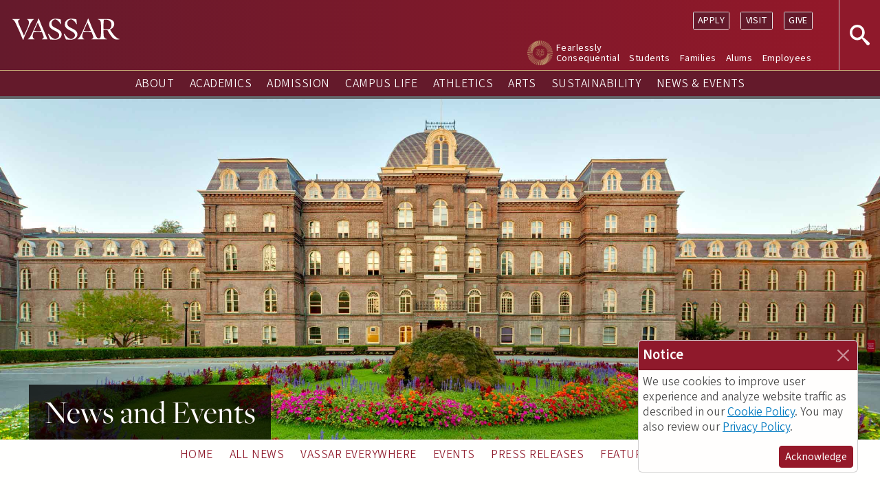

--- FILE ---
content_type: text/html; charset=UTF-8
request_url: https://www.vassar.edu/news/events/2023/quintet-2x-trevor-babb-guitar-and-friends
body_size: 12956
content:
<!DOCTYPE html>
<html lang="en" dir="ltr">
  <head>
    <meta charset="utf-8" />
<meta name="description" content="Vassar guitar faculty member Trevor Babb will be joined by Matt Sargent, Blair McMillan, Evan Runyon, and Taylor Long in a program of contemporary chamber music written or adapted for modern rock band instrumentation. The quintet will give a world premiere of Babb’s composition &quot;Severe Itch&quot; and will perform other works by Julius Eastman, Paula Matthusen, John Cage, and Larry Polansky. This virtuosic program will combine the energy of rock music and ethereal soundscapes with the craft of classical composition for a musical experience you won’t want to miss." />
<link rel="canonical" href="https://www.vassar.edu/news/events/2023/quintet-2x-trevor-babb-guitar-and-friends" />
<meta name="Generator" content="Drupal 10 (https://www.drupal.org)" />
<meta name="MobileOptimized" content="width" />
<meta name="HandheldFriendly" content="true" />
<meta name="viewport" content="width=device-width, initial-scale=1, shrink-to-fit=no" />
<script>const alerts = {
    timeoutSecs : 300,
    src : false,
    isAlertsPage: window.location.pathname === '/alerts',
    feedItemTime : false,
    formatHTML(alerts_json){
      var backhex = alerts_json[0].channel == 2 ? 'B00C12' : '0A50B2';
      var date = new Date(alerts_json[0].pubdate+'Z');
      alerts.feedItemTime = Math.floor(date.getTime() / 1000);
      var df = new Intl.DateTimeFormat('en-us', {
        weekday: 'long',
        month: 'long',
        day: 'numeric',
        timeZone: 'America/New_York'
      });
      var tf = new Intl.DateTimeFormat('en-us', {
         hour: 'numeric',
         minute: 'numeric',
         timeZone: 'America/New_York'
      });
      var buttons = '';
      if (alerts_json.length >= 2 && !alerts.isAlertsPage) {
        buttons = '<div class="buttons"><a class="btn btn-outline-light" href="/alerts" style="color:#FFF">More Information</a></div>';
       }
      var itemHTML = `<article ${!alerts.isAlertsPage ? 'id="vassarAlert" tabindex="0"' : ''} role="article" class="node--type-alert clearfix" time="${alerts.feedItemTime}" style="background-color:#${backhex}; color:#FFF; overflow:hidden; padding:2rem">
<div class="content" style="max-width:48rem; margin:0 auto;color:#FFF">
<h2 style="color:#FFF">${alerts_json[0].title}</h2>
<p><time datetime="${date.toISOString()}" class="datetime">${df.format(date)}<br />${tf.format(date)}</time></p>
${alerts_json[0].body}
${buttons}
</div>
</article>`.trim();
       return itemHTML;
    },
    loadDataFromCache() {
      var xhttp = new XMLHttpRequest();
      xhttp.onreadystatechange = function() {
        if (this.readyState == 4 && this.status == 200) {
          alerts.src = 'cache';
          try {
            var alerts_json = JSON.parse(xhttp.responseText);
            var diff = alerts_json.length > 0 ? Math.round(Date.now()/1000) - alerts_json[0].cached : 9999;
            if(alerts_json.length > 0){
              if(diff < (alerts.timeoutSecs+5)) {
                alerts.html = alerts.formatHTML(alerts_json);
                alerts.getAlertResponse = true;
                alerts.tryLoadAlert ();
              }else{
                alerts.loadData();
              }
            }
          } catch (e) {
            alerts.loadData();
          }
        }
      };
      xhttp.timeout = 1000;
      xhttp.ontimeout = function() {
        alerts.loadData();
      };
      xhttp.error = function() {alerts.loadData();};
      xhttp.addEventListener('error', function(){alerts.loadData();});
      xhttp.open("GET", "https://s.vassar.edu/alerts_data_mirror/", true);
      xhttp.send();
    },
    loadData() {
      var xhttp = new XMLHttpRequest();
      xhttp.onreadystatechange = function() {
        if (this.readyState == 4 && this.status == 200) {
          alerts.src = 'local';
          try {
            var alerts_json = JSON.parse(xhttp.responseText);
            if(alerts_json[0]){
              alerts.html = alerts.formatHTML(alerts_json);
              alerts.getAlertResponse = true;
              alerts.tryLoadAlert ();
            }
          } catch (e) {
            console.log(e);
          }
        }
      };
      xhttp.open("GET", "/alerts/rest?_format=json&t="+ Math.floor(new Date()/1000), true);
      xhttp.send();
    },
    tryLoadAlert () {
      if( alerts.DOMLoaded === true && alerts.getAlertResponse === true){
        if (alerts.isAlertsPage){
          //Digital signage fallback.
          let empty = document.querySelector(".view-alerts .view-empty")
          if (empty){
            empty.outerHTML = '<div class="view-content"><div class="views-row"></div></div>';
          }
          let inlineTime = document.getElementsByClassName("node--type-alert");
          if (inlineTime[0] === undefined || (inlineTime[0].getAttribute("time") != alerts.feedItemTime)) {
            document.querySelector(".view-alerts .views-row").insertAdjacentHTML('afterbegin', alerts.html);
          }
        }else{
          document.querySelector("body").insertAdjacentHTML('afterbegin', alerts.html);
          document.getElementById("vassarAlert").focus();
        }
      }
    }
   }
    window.location.host == 'www.vassar.edu' ? alerts.loadDataFromCache() : alerts.loadData();
    document.addEventListener("DOMContentLoaded", function(event) {
      alerts.DOMLoaded = true;
      alerts.tryLoadAlert ();
    });
</script>
<meta http-equiv="x-ua-compatible" content="ie=edge" />
<link rel="icon" href="/themes/custom/vassar_bootstrap/favicon.ico" type="image/vnd.microsoft.icon" />

	 <title>Quintet 2x, Trevor Babb, guitar and friends | Vassar College</title>
    <link rel="stylesheet" media="all" href="/sites/default/files/css/css_xNFqwffHCtEbO83blDkyFc4vgwbkIA7GOVovF8oFdlg.css?delta=0&amp;language=en&amp;theme=vassar_bootstrap&amp;include=eJxljkESwjAIRS8UmyMx0GCKQ0IHqGNvbxfqxuV_f_EecSY7hK2CCrGhy-xAR6bNqJGnXruQWUY67kDoLlYHR2DnAJW-5f8_rXFZzbk2P3bUBR_4KjxT8gQexK2uuKfYLIObYL2LXh3LF8YZyaMSBpcnXi6Hn6N2NUK9feLelMBM_g" />
<link rel="stylesheet" media="all" href="/sites/default/files/css/css_zXzzPaObTe6JWyuqTwEWfPkDfs_vhtwEmEeEV6tJ8J0.css?delta=1&amp;language=en&amp;theme=vassar_bootstrap&amp;include=eJxljkESwjAIRS8UmyMx0GCKQ0IHqGNvbxfqxuV_f_EecSY7hK2CCrGhy-xAR6bNqJGnXruQWUY67kDoLlYHR2DnAJW-5f8_rXFZzbk2P3bUBR_4KjxT8gQexK2uuKfYLIObYL2LXh3LF8YZyaMSBpcnXi6Hn6N2NUK9feLelMBM_g" />

    <script type="application/json" data-drupal-selector="drupal-settings-json">{"path":{"baseUrl":"\/","pathPrefix":"","currentPath":"node\/23016","currentPathIsAdmin":false,"isFront":false,"currentLanguage":"en"},"pluralDelimiter":"\u0003","suppressDeprecationErrors":true,"gtag":{"tagId":"","consentMode":false,"otherIds":[],"events":[],"additionalConfigInfo":[]},"ajaxPageState":{"libraries":"[base64]","theme":"vassar_bootstrap","theme_token":null},"ajaxTrustedUrl":[],"gtm":{"tagId":null,"settings":{"data_layer":"dataLayer","include_classes":false,"allowlist_classes":"","blocklist_classes":"","include_environment":false,"environment_id":"","environment_token":""},"tagIds":["GTM-WCS4M7"]},"ckeditor5Premium":{"isMediaInstalled":true},"user":{"uid":0,"permissionsHash":"b81e61b5d5824a1b0e7c9e18579472c52af73c5f78de64cae7454cbe416984d8"}}</script>
<script src="/sites/default/files/js/js_328US4Pa9BwPPeJWtm7MsfmMUxJlxLKkWnE12uIYPlk.js?scope=header&amp;delta=0&amp;language=en&amp;theme=vassar_bootstrap&amp;include=eJxtjUEOgzAMBD9EmydZdmS5KSaLYlOV35cLByouI-3sYUQzdVCgNnaKF4_WjWTLRI8ivmnM-2SAuVKyFTvwv5_85u9VLtOHI3iQABk5eC3mEPZH5O5H4_wrMDeljmxVy538AbhpQMA"></script>
<script src="/modules/contrib/google_tag/js/gtag.js?t8ii5w"></script>
<script src="/modules/contrib/google_tag/js/gtm.js?t8ii5w"></script>

    <link rel="preconnect" href="https://use.typekit.net" crossorigin>
    <link rel="preconnect" href="https://p.typekit.net" crossorigin>
    <link rel="preload" href="https://p.typekit.net" crossorigin>
    <link rel="stylesheet" href="https://use.typekit.net/cga8whe.css">
    <link rel="preload" href="/themes/custom/vassar_bootstrap/fonts/SourceSansVariable-Roman.ttf.woff2" as="font" type="font/woff2" crossorigin="">
    <link rel="preload" href="/themes/custom/vassar_bootstrap/fonts/SourceSansVariable-Roman.ttf.woff" as="font" type="font/woff" crossorigin="">
    <link rel="preload" href="/themes/custom/vassar_bootstrap/fonts/SourceSansVariable-Roman.ttf" as="font" type="font/truetype" crossorigin="">
  </head>
  <body class="layout-no-sidebars page-node-23016 path--node alias--news-events-2023-quintet-2x-trevor-babb-guitar-and-friends not-front nodetype--event logged-out path--is-node path-node node--type-event" id="top">
    <a href="#main-content" class="visually-hidden focusable skip-link">
      Skip to main content
    </a>
    <noscript><iframe src="https://www.googletagmanager.com/ns.html?id=GTM-WCS4M7"
                  height="0" width="0" style="display:none;visibility:hidden"></iframe></noscript>

      <div class="dialog-off-canvas-main-canvas" data-off-canvas-main-canvas>
    <div id="page-wrapper">
  <div id="page">
    <header id="header" class="header" role="banner" aria-label="Site header">
                      <div  class="navbar navbar-dark bg-primary navbar-expand-lg" id="navbar-main">
                      <div class="brand-search">
                  <a href="/" title="Home" rel="home" class="navbar-brand">
          <svg aria-labelledby="vassar-title" role="img" width="350" xmlns="http://www.w3.org/2000/svg" viewBox="0 0 2002 396"><title id="vassar-title">Vassar</title><path d="M379 32a104 104 0 0 1 22-17l-1-6-56 1-69-1-1 6c7 3 16 8 22 16 6 9 13 21 13 43 0 31-14 74-44 136l-49 108h-1c-20-49-44-101-67-153l-30-69c-7-19-12-34-13-46 3-18 18-30 35-35l-1-6-71 1L1 9l-1 7c22 6 41 31 55 58a4241 4241 0 0 1 142 322h7l23-63 53-117c33-73 56-122 72-148 9-14 17-26 27-36zM493 0l-7 1-24 64-52 116c-31 69-56 122-74 152-8 14-16 24-25 33-9 8-15 13-22 16l1 6 51-1 74 1v-6c-7-3-16-7-22-15-8-9-14-20-14-41 0-20 8-49 20-78l73-1 78 1 22 54c7 18 13 34 13 47-2 17-18 28-34 33v6l67-1 38 1c-4-13-89-209-116-271L493 0zm-21 232l-67-1 19-44 50-111h1l67 154c-21 2-45 2-70 2zM819 183c-28-14-54-26-69-42a66 66 0 0 1-19-49c0-44 33-70 68-77 20 3 41 14 61 33a209 209 0 0 1 43 59l7-1c-3-31-5-69-9-89-22-7-56-14-95-14-34 0-64 9-87 28a95 95 0 0 0-34 77c0 31 13 53 29 69 18 20 45 32 75 48s59 31 73 49a54 54 0 0 1 12 34c0 39-33 66-74 73-20-4-43-12-69-33-19-17-38-39-49-63l-17 4c0 1 29 73 41 99 24 2 58 6 85 6 43 0 77-13 98-32 22-19 31-42 31-69 0-57-48-84-101-110zM2000 378a60 60 0 0 1-10 1c-19-5-53-27-78-53-33-36-68-84-89-122 41-16 79-51 79-102 0-32-13-54-37-71-28-18-61-22-106-22l-87 1-76-1-1 6c8 1 19 4 26 8a57 57 0 0 1 22 23c7 12 10 29 11 55l2 100v24l-2 69c-1 28-4 47-14 62l-1 1c-12 18-39 19-54 2-9-10-17-22-24-35A3434 3434 0 0 1 1419 0l-7 1-24 64-52 116c-31 69-55 122-73 152-9 14-16 24-26 33-8 8-15 13-21 16v6l51-1 74 1 1-6c-8-3-16-7-23-15-7-9-14-20-14-41 0-20 9-49 21-78l72-1 78 1 23 54c6 18 12 34 13 47-3 17-19 28-35 33l1 6 67-1h132l89 1v-7c-12-2-25-6-37-15-14-12-23-26-25-57-2-26-3-57-3-86v-15l71 2c27 50 55 96 88 134 14 16 27 26 42 35s33 12 53 12a176 176 0 0 0 47-7zm-602-146l-66-1 18-44 50-111h2l66 154c-21 2-45 2-70 2zm392-35c-32 0-67-3-89-8v-11c0-52 1-110 6-154a265 265 0 0 1 40-3c31 2 55 9 76 28 17 16 27 38 27 65 0 33-10 62-36 82l-24 1zM1113 183c-28-14-54-26-69-42a66 66 0 0 1-19-49c0-44 33-70 68-77 20 3 41 14 61 33a209 209 0 0 1 43 59l7-1c-3-31-5-69-9-89-22-7-56-14-95-14-34 0-64 9-87 28a95 95 0 0 0-34 77c0 31 13 53 29 69 18 20 45 32 75 48s59 31 73 49a54 54 0 0 1 12 34c0 39-33 66-74 73-20-4-43-12-69-33-19-17-38-39-48-63l-18 4c0 1 29 73 41 99 24 2 58 6 85 6 43 0 77-13 98-32 22-19 31-42 31-69 0-57-48-84-101-110z"></path><image alt="Vassar" src="/assets/images/vassar-logo.png" width="402" height="80"></image></svg>
        <span class="visually-hidden ms-2 d-none d-md-inline">Vassar College</span>
  </a>
<div class="g-Search" id="g-Search" role="search">
  <form action="/search/" class="g-Search__form" method="get">
    <label class="ac-hiddenVisually" for="g-Search__field">search</label>
    <input class="g-Search__field" id="g-Search__field" name="q" placeholder="Search" type="search" tabindex="-1">
    <button class="icon icon-search g-Search__submit" name="submit" tabindex="-1" type="submit">
      <svg aria-labelledby="search-title" fill="#fff" role="img" viewBox="0 0 32 32" width="16" height="16">
        <title id="search-title">Search button</title>
        <path d="M31 27.2l-7.6-6.4c-.8-.7-1.6-1-2.3-1 1.8-2.1 2.9-4.8 2.9-7.8 0-6.6-5.4-12-12-12s-12 5.4-12 12 5.4 12 12 12c3 0 5.7-1.1 7.8-2.9 0 .7.3 1.5 1 2.3l6.4 7.6c1.1 1.2 2.9 1.3 4 .2s1-2.9-.2-4zm-19-7.2c-4.4 0-8-3.6-8-8s3.6-8 8-8 8 3.6 8 8-3.6 8-8 8z"></path>
      </svg>
    </button>
  </form>
  <button class="icon icon-search g-Search__open" id="searchOpen">
    <svg aria-labelledby="open-search" fill="#fff" role="img" viewBox="0 0 32 32" width="32" height="32">
      <title id="open-search">Open Search</title>
      <path d="M31 27.2l-7.6-6.4c-.8-.7-1.6-1-2.3-1 1.8-2.1 2.9-4.8 2.9-7.8 0-6.6-5.4-12-12-12s-12 5.4-12 12 5.4 12 12 12c3 0 5.7-1.1 7.8-2.9 0 .7.3 1.5 1 2.3l6.4 7.6c1.1 1.2 2.9 1.3 4 .2s1-2.9-.2-4zm-19-7.2c-4.4 0-8-3.6-8-8s3.6-8 8-8 8 3.6 8 8-3.6 8-8 8z"></path>
      <image alt="Open Search" src="/academics/assets/images/icons/search.gif" width="32" height="32" xlink:href=""></image>
    </svg>
  </a>
  <button class="icon g-Search__close" id="searchClose" tabindex="-1">
    <svg aria-labelledby="close-search" fill="#fff" role="img" viewBox="0 0 300 300" width="32" height="32">
      <title id="close-search">Close Search</title>
      <polygon points="189.13 150 300 260.869 290.217 270.652 280.435 280.435 270.652 290.217 260.87 300 150 189.13 39.131 300 29.348 290.217 19.565 280.435 9.783 270.652 0 260.87 110.87 150 0 39.131 9.783 29.348 19.565 19.565 29.348 9.783 39.13 0 150 110.87 260.869 0 270.652 9.783 280.435 19.565 290.217 29.348 300 39.13 189.13 150"></polygon>
      <image alt="Close Search" src="/academics/assets/images/icons/close-white.gif" width="32" height="32" xlink:href=""></image>
    </svg>
  </button>
</div>


                          </div>
                          <button class="navbar-toggler navbar-toggler-right" type="button" data-bs-toggle="collapse" data-bs-target="#CollapsingNavbar" aria-controls="CollapsingNavbar" aria-expanded="false" aria-label="Toggle navigation">
                <span class="navbar-toggler-icon"></span>
                <span class="close-icon"><svg aria-labelledby="close-site-menu-title" role="img" viewBox="0 0 300 300" width="16" height="16"><title id="close-site-menu-title">Close Menu</title> <line stroke="#000" fill="none"></line> <polygon points="189.13 150 300 260.869 290.217 270.652 280.435 280.435 270.652 290.217 260.87 300 150 189.13 39.131 300 29.348 290.217 19.565 280.435 9.783 270.652 0 260.87 110.87 150 0 39.131 9.783 29.348 19.565 19.565 29.348 9.783 39.13 0 150 110.87 260.869 0 270.652 9.783 280.435 19.565 290.217 29.348 300 39.13 189.13 150"></polygon></svg></span>
              </button>
              <div class="collapse navbar-collapse justify-content-end" id="CollapsingNavbar">
                                    <div id="globalNavigation">
                                        <section class="row region region-secondary-menu">
    <nav role="navigation" aria-labelledby="block-actions-menu" id="block-actions" class="block block-menu navigation menu--actions">
            
  <h2 class="visually-hidden" id="block-actions-menu">Actions</h2>
  

        
              <ul region="secondary_menu" class="clearfix menu">
                  
        <li class="apply">
          <a href="https://www.vassar.edu/admission/apply">Apply</a>
                  </li>
              
        <li class="visit">
          <a href="/visit" data-drupal-link-system-path="node/20161">Visit</a>
                  </li>
              
        <li class="give">
          <a href="https://give.vassar.edu/">Give</a>
                  </li>
          </ul>
  


  </nav>
<nav role="navigation" aria-labelledby="block-roles-menu" id="block-roles" class="block block-menu navigation menu--roles">
            
  <h2 class="visually-hidden" id="block-roles-menu">Roles</h2>
  

        
              <ul region="secondary_menu" class="clearfix menu">
                  
        <li class="fearlessly-consequential">
          <a href="https://campaign.vassar.edu">Fearlessly Consequential</a>
                  </li>
              
        <li class="students">
          <a href="/campuslife" data-drupal-link-system-path="node/2196">Students</a>
                  </li>
              
        <li class="families">
          <a href="/families" data-drupal-link-system-path="node/2936">Families</a>
                  </li>
              
        <li class="-alums">
          <a href="/alums"> Alums</a>
                  </li>
              
        <li class="employees">
          <a href="https://offices.vassar.edu/human-resources/">Employees</a>
                  </li>
          </ul>
  


  </nav>

  </section>

                      <nav role="navigation" aria-labelledby="block-vassar-bootstrap-mainshortnavigation-menu" id="block-vassar-bootstrap-mainshortnavigation" class="block block-menu navigation menu--main-short-navigation">
            
  <h2 class="visually-hidden" id="block-vassar-bootstrap-mainshortnavigation-menu">_Main Short Navigation</h2>
  

        
              <ul id="block-vassar-bootstrap-mainshortnavigation" region="primary_menu" class="clearfix menu">
                  
        <li class="about">
          <a href="/about" data-drupal-link-system-path="node/2201">About</a>
                  </li>
              
        <li class="academics">
          <a href="/academics" data-drupal-link-system-path="node/2176">Academics</a>
                  </li>
              
        <li class="admission">
          <a href="/admission">Admission</a>
                  </li>
              
        <li class="campus-life">
          <a href="/campuslife" data-drupal-link-system-path="node/2196">Campus Life</a>
                  </li>
              
        <li class="athletics">
          <a href="https://www.vassarathletics.com/">Athletics</a>
                  </li>
              
        <li class="arts">
          <a href="/arts" data-drupal-link-system-path="node/2191">Arts</a>
                  </li>
              
        <li class="sustainability">
          <a href="/sustainability" data-drupal-link-system-path="node/2121">Sustainability</a>
                  </li>
              
        <li class="news--events">
          <a href="/news" data-drupal-link-system-path="node/2146">News &amp; Events</a>
                  </li>
          </ul>
  


  </nav>


                  </div>
                                	          </div>
                                          </div>
          </header>
          <div class="highlighted">
        <aside class="container-fluid section clearfix" role="complementary">
            <div data-drupal-messages-fallback class="hidden"></div>


        </aside>
      </div>
            <div id="main-wrapper" class="layout-main-wrapper clearfix">
              <div id="main" class="p-0 container-fluid">
          
          <div class="row g-0 clearfix">
              <main class="main-content col" id="content" role="main">
                                <section class="section">
                  <a id="main-content" tabindex="-1"></a>
                    

<article class="entity--type-node node--event--full node node--type-event node--view-mode-full clearfix">

  

      
    
  <div class="node__content clearfix">

    <div class="field--name-field-page-top-components">
      

<div   style="
      background-image: url('https://www.vassar.edu/sites/default/files/2021-06/Main-Building-summer-MFi.jpg');
    "
  class="component component--hero-image component--hero-image--full row g-0" data-component-class="component--hero_image" data-entity-id="131">

  
  <div class="content col-12">
                                                          <div class="field--name-field-hero-image-display-title">
          <h1><a href="/news">            <span>News and Events</span>
          </a></h1>
          </div>
              
      </div>
</div>

      <div class="component component--secondary-navigation component--secondary-navigation--default component--default component--secondary-navigation--default--default row g-0" data-component-class="component--secondary_navigation" data-entity-id="11">



  <div class="content col-12">

              <ul class="clearfix menu">


        <li>

          <a href="/news" class="homelink" data-drupal-link-system-path="node/2146">Home</a>

        </li>


                                    <li class="all-news">
              <a href="/news/all" data-drupal-link-system-path="node/2151">All News</a>
            </li>
                                    <li class="vassar-everywhere">
              <a href="/news/vassar-everywhere" data-drupal-link-system-path="node/2156">Vassar Everywhere</a>
            </li>
                                    <li class="events">
              <a href="/news/events" data-drupal-link-system-path="node/2161">Events</a>
            </li>
                                    <li class="press-releases">
              <a href="/news/press-releases" data-drupal-link-system-path="node/2166">Press Releases</a>
            </li>
                                    <li class="featured-videos">
              <a href="/news/featured-videos" data-drupal-link-system-path="node/2171" class="">Featured Videos</a>
            </li>
                              </ul>



      </div>
</div>
    </div>

    
    <div class="container twocolumn py-3 px-0 main-content-container">
      <div class="row no-gutter justify-content-center mx-0">

        <div class="main-col col-lg-8 col-sm-12 px-3">
                      <div class="intro">
              <div class="ev-title">Events</div>
              <span class="field field--name-title field--type-string field--label-hidden"><h1>Quintet 2x, Trevor Babb, <em>guitar</em> and friends</h1></span>

              <div class="dates">
                Sep. 30, 2023, 8:00 p.m.
              </div>
                              <div class="field-event-location">
                  <span class="label">Location: </span><span><p>Skinner Hall of Music</p>
</span>
                </div>
                          </div>
            <div class="component component--main-content-basic body">
              <div class="content">
                <p>Vassar guitar faculty member Trevor Babb will be joined by Matt Sargent, Blair McMillan, Evan Runyon, and Taylor Long in a program of contemporary chamber music written or adapted for modern rock band instrumentation. The quintet will give a world premiere of Babb’s composition "Severe Itch" and will perform other works by Julius Eastman, Paula Matthusen, John Cage, and Larry Polansky. This virtuosic program will combine the energy of rock music and ethereal soundscapes with the craft of classical composition for a musical experience you won’t want to miss.</p>

<p>Free and open to the public.<br />
&nbsp;</p>

              </div>
            </div>
                    
        </div>

      <div class="col-sm-12 col-lg-4 py-sm-4 py-lg-0 px-3">
        <div id="block-bettersocialsharingbuttons" class="block block-better-social-sharing-buttons block-social-sharing-buttons-block">
  
    
      <div class="content">
      

<div style="display: none"><link rel="preload" href="/modules/contrib/better_social_sharing_buttons/assets/dist/sprites/social-icons--square.svg" as="image" type="image/svg+xml" crossorigin="anonymous" /></div>

<div class="social-sharing-buttons">
                <a href="https://www.facebook.com/sharer/sharer.php?u=https://www.vassar.edu/news/events/2023/quintet-2x-trevor-babb-guitar-and-friends&amp;title=Quintet%202x%2C%20Trevor%20Babb%2C%20%3Cem%3Eguitar%3C/em%3E%20and%20friends" target="_blank" title="Share to Facebook" aria-label="Share to Facebook" class="social-sharing-buttons-button share-facebook" rel="noopener">
            <svg aria-hidden="true" width="48px" height="48px" style="border-radius:0px;">
                <use href="/modules/contrib/better_social_sharing_buttons/assets/dist/sprites/social-icons--square.svg#facebook" />
            </svg>
        </a>
    
        
        
        
        
        
    
        
    <a href="#" target="_blank" title="Share to Bluesky" aria-label="Share to Bluesky" class="social-sharing-buttons-button share-bluesky" rel="noopener">
      <svg aria-hidden="true" width="48px" height="48px" style="border-radius:0px;">
        <use href="/modules/contrib/better_social_sharing_buttons/assets/dist/sprites/social-icons--square.svg#bluesky" />
      </svg>
    </a>
  
        
        
        
        
                <a href="mailto:?subject=Quintet%202x%2C%20Trevor%20Babb%2C%20%3Cem%3Eguitar%3C/em%3E%20and%20friends&amp;body=https://www.vassar.edu/news/events/2023/quintet-2x-trevor-babb-guitar-and-friends" title="Share to Email" aria-label="Share to Email" class="social-sharing-buttons-button share-email" target="_blank" rel="noopener">
            <svg aria-hidden="true" width="48px" height="48px" style="border-radius:0px;">
                <use href="/modules/contrib/better_social_sharing_buttons/assets/dist/sprites/social-icons--square.svg#email" />
            </svg>
        </a>
    
        
    </div>

    </div>
  </div>

        
      <div class="field field--name-field-right-rail-components field--type-entity-reference field--label-hidden field__items">
              <div class="field__item"><div  class="component component--sidebar-markup component--sidebar-markup--default py-3" data-component-class="component--sidebar_markup" data-entity-id="28681">

  

  <div class="content">
        
            <div class="clearfix text-formatted field field--name-field-sidebar-markup-body field--type-text-long field--label-hidden field__item"><figure role="group" class="caption caption-drupal-entity  ">
<div data-embed-button="media" data-entity-embed-display="view_mode:media.full_size_image_with_credit" data-entity-embed-display-settings="[]" data-entity-type="media" data-entity-uuid="3da4e78c-16f6-4daf-a97a-e759a92562f9" data-langcode="en" class="embedded-entity"><div id="media-id--31686">
  
  
            <div class="field field--name-field-media-image field--type-image field--label-hidden field__item">  <img loading="lazy" src="/sites/default/files/2022-08/trevor_babb_event.jpg" width="900" height="900" alt="Music faculty member Trevor Babb playing guitar">

</div>
      
</div>
</div>

<figcaption>Trevor Babb<br>
Photo: Peter Brunelli</figcaption>
</figure>

</div>
      
  </div>
</div>
</div>
          </div>
  
      </div>

      </div>
    </div>
  </div>
</article>


                </section>
              </main>
                                  </div>
        </div>
          </div>
        <nav id="top-anchor">
      <a class="ac-NavAnchor ac-NavAnchor--top" href="#top"><svg viewBox="0 0 15.91 8.87" width="16" height="16" xmlns="http://www.w3.org/2000/svg"><path d="M1.34 8.41l-.89-.88L7.96.03l7.5 7.49-.89.88-6.6-6.61z"></path><path d="M.91 8.86L0 7.96 7.96 0l7.95 7.95-.88.88-.47-.42-6.6-6.6z"></path><image alt="" height="64"</svg> <span class="visually-hidden"><br>Go to </span>top<span class="visually-hidden"> of page</span></a>
    </nav>
    <footer class="default site-footer">

            <section id="footer-regions">
  <div class="container-fluid">
          </div>
</section>
      <section class="footer-section text-light theme-dark-burgundy">
    <div class="footer__main-content-container">
      <div class="footer__main-content-primary text-md-left">
        <a class="logo" href="https://vassar.edu"><svg class="vassar-logo-svg" aria-label="Vassar College" role="img" width="100" xmlns="http://www.w3.org/2000/svg" viewBox="0 0 2002 396">
            <title>Vassar College</title>
            <path d="M379 32a104 104 0 0 1 22-17l-1-6-56 1-69-1-1 6c7 3 16 8 22 16 6 9 13 21 13 43 0 31-14 74-44 136l-49 108h-1c-20-49-44-101-67-153l-30-69c-7-19-12-34-13-46 3-18 18-30 35-35l-1-6-71 1L1 9l-1 7c22 6 41 31 55 58a4241 4241 0 0 1 142 322h7l23-63 53-117c33-73 56-122 72-148 9-14 17-26 27-36zM493 0l-7 1-24 64-52 116c-31 69-56 122-74 152-8 14-16 24-25 33-9 8-15 13-22 16l1 6 51-1 74 1v-6c-7-3-16-7-22-15-8-9-14-20-14-41 0-20 8-49 20-78l73-1 78 1 22 54c7 18 13 34 13 47-2 17-18 28-34 33v6l67-1 38 1c-4-13-89-209-116-271L493 0zm-21 232l-67-1 19-44 50-111h1l67 154c-21 2-45 2-70 2zM819 183c-28-14-54-26-69-42a66 66 0 0 1-19-49c0-44 33-70 68-77 20 3 41 14 61 33a209 209 0 0 1 43 59l7-1c-3-31-5-69-9-89-22-7-56-14-95-14-34 0-64 9-87 28a95 95 0 0 0-34 77c0 31 13 53 29 69 18 20 45 32 75 48s59 31 73 49a54 54 0 0 1 12 34c0 39-33 66-74 73-20-4-43-12-69-33-19-17-38-39-49-63l-17 4c0 1 29 73 41 99 24 2 58 6 85 6 43 0 77-13 98-32 22-19 31-42 31-69 0-57-48-84-101-110zM2000 378a60 60 0 0 1-10 1c-19-5-53-27-78-53-33-36-68-84-89-122 41-16 79-51 79-102 0-32-13-54-37-71-28-18-61-22-106-22l-87 1-76-1-1 6c8 1 19 4 26 8a57 57 0 0 1 22 23c7 12 10 29 11 55l2 100v24l-2 69c-1 28-4 47-14 62l-1 1c-12 18-39 19-54 2-9-10-17-22-24-35A3434 3434 0 0 1 1419 0l-7 1-24 64-52 116c-31 69-55 122-73 152-9 14-16 24-26 33-8 8-15 13-21 16v6l51-1 74 1 1-6c-8-3-16-7-23-15-7-9-14-20-14-41 0-20 9-49 21-78l72-1 78 1 23 54c6 18 12 34 13 47-3 17-19 28-35 33l1 6 67-1h132l89 1v-7c-12-2-25-6-37-15-14-12-23-26-25-57-2-26-3-57-3-86v-15l71 2c27 50 55 96 88 134 14 16 27 26 42 35s33 12 53 12a176 176 0 0 0 47-7zm-602-146l-66-1 18-44 50-111h2l66 154c-21 2-45 2-70 2zm392-35c-32 0-67-3-89-8v-11c0-52 1-110 6-154a265 265 0 0 1 40-3c31 2 55 9 76 28 17 16 27 38 27 65 0 33-10 62-36 82l-24 1zM1113 183c-28-14-54-26-69-42a66 66 0 0 1-19-49c0-44 33-70 68-77 20 3 41 14 61 33a209 209 0 0 1 43 59l7-1c-3-31-5-69-9-89-22-7-56-14-95-14-34 0-64 9-87 28a95 95 0 0 0-34 77c0 31 13 53 29 69 18 20 45 32 75 48s59 31 73 49a54 54 0 0 1 12 34c0 39-33 66-74 73-20-4-43-12-69-33-19-17-38-39-48-63l-18 4c0 1 29 73 41 99 24 2 58 6 85 6 43 0 77-13 98-32 22-19 31-42 31-69 0-57-48-84-101-110z"></path>
            <image alt="Vassar College" src="https://www.vassar.edu/assets/images/vassar-logo.png" width="402" height="80"></image>
          </svg></a>
        <div class="footer-row">
          <a class="social-icon" href="https://www.google.com/maps/place/Vassar+College/@41.6869086,-73.8936575,16.16z/data=!4m5!3m4!1s0x0:0xe3c87d640882d54c!8m2!3d41.6866781!4d-73.8936812"><svg xmlns="http://www.w3.org/2000/svg" viewBox="0 0 384 512"><!--! Font Awesome Free 6.2.0 by @fontawesome - https://fontawesome.com License - https://fontawesome.com/license/free (Icons: CC BY 4.0, Fonts: SIL OFL 1.1, Code: MIT License) Copyright 2022 Fonticons, Inc. --><path d="M215.7 499.2C267 435 384 279.4 384 192C384 86 298 0 192 0S0 86 0 192c0 87.4 117 243 168.3 307.2c12.3 15.3 35.1 15.3 47.4 0zM192 256c-35.3 0-64-28.7-64-64s28.7-64 64-64s64 28.7 64 64s-28.7 64-64 64z"/></svg> 124 Raymond Avenue, Poughkeepsie, New York 12604</a>
        </div>
        <hr>
        <div class="link_collection">
          <nav id="footer-nav">
            
              <ul class="clearfix menu">
                  
        <li class="about">
          <a href="/about" data-drupal-link-system-path="node/2201">About</a>
                  </li>
              
        <li class="academics">
          <a href="/academics" data-drupal-link-system-path="node/2176">Academics</a>
                  </li>
              
        <li class="admission">
          <a href="/admission">Admission</a>
                  </li>
              
        <li class="campus-life">
          <a href="/campuslife" data-drupal-link-system-path="node/2196">Campus Life</a>
                  </li>
              
        <li class="the-vassar-institute-for-the-liberal-arts">
          <a href="https://www.vassar.edu/institute">The Vassar Institute for the Liberal Arts</a>
                  </li>
          </ul>
  


          </nav>
          <nav id="footer-nav-social">
              

  
                    <ul class="clearfix menu--footer menu" title="Vassar on Social Media">
                                  <li class="instagram">
                      <a href="https://www.instagram.com/vassarcollege/" class="social-icon">                          <span><svg xmlns="http://www.w3.org/2000/svg" aria-label="Instagram" viewBox="0 0 448 512"><title>Instagram</title><!--! Font Awesome Free 6.2.0 by @fontawesome - https://fontawesome.com License - https://fontawesome.com/license/free (Icons: CC BY 4.0, Fonts: SIL OFL 1.1, Code: MIT License) Copyright 2022 Fonticons, Inc. --><path d="M224.1 141c-63.6 0-114.9 51.3-114.9 114.9s51.3 114.9 114.9 114.9S339 319.5 339 255.9 287.7 141 224.1 141zm0 189.6c-41.1 0-74.7-33.5-74.7-74.7s33.5-74.7 74.7-74.7 74.7 33.5 74.7 74.7-33.6 74.7-74.7 74.7zm146.4-194.3c0 14.9-12 26.8-26.8 26.8-14.9 0-26.8-12-26.8-26.8s12-26.8 26.8-26.8 26.8 12 26.8 26.8zm76.1 27.2c-1.7-35.9-9.9-67.7-36.2-93.9-26.2-26.2-58-34.4-93.9-36.2-37-2.1-147.9-2.1-184.9 0-35.8 1.7-67.6 9.9-93.9 36.1s-34.4 58-36.2 93.9c-2.1 37-2.1 147.9 0 184.9 1.7 35.9 9.9 67.7 36.2 93.9s58 34.4 93.9 36.2c37 2.1 147.9 2.1 184.9 0 35.9-1.7 67.7-9.9 93.9-36.2 26.2-26.2 34.4-58 36.2-93.9 2.1-37 2.1-147.8 0-184.8zM398.8 388c-7.8 19.6-22.9 34.7-42.6 42.6-29.5 11.7-99.5 9-132.1 9s-102.7 2.6-132.1-9c-19.6-7.8-34.7-22.9-42.6-42.6-11.7-29.5-9-99.5-9-132.1s-2.6-102.7 9-132.1c7.8-19.6 22.9-34.7 42.6-42.6 29.5-11.7 99.5-9 132.1-9s102.7-2.6 132.1 9c19.6 7.8 34.7 22.9 42.6 42.6 11.7 29.5 9 99.5 9 132.1s2.7 102.7-9 132.1z"/></svg></span>
                                     </a>

                  </li>
                              <li class="facebook">
                      <a href="https://www.facebook.com/vassarcollege/" class="social-icon">                          <span><svg xmlns="http://www.w3.org/2000/svg" aria-label="Facebook" viewBox="0 0 512 512"><title>Facebook</title><!--! Font Awesome Free 6.2.0 by @fontawesome - https://fontawesome.com License - https://fontawesome.com/license/free (Icons: CC BY 4.0, Fonts: SIL OFL 1.1, Code: MIT License) Copyright 2022 Fonticons, Inc. --><path d="M504 256C504 119 393 8 256 8S8 119 8 256c0 123.78 90.69 226.38 209.25 245V327.69h-63V256h63v-54.64c0-62.15 37-96.48 93.67-96.48 27.14 0 55.52 4.84 55.52 4.84v61h-31.28c-30.8 0-40.41 19.12-40.41 38.73V256h68.78l-11 71.69h-57.78V501C413.31 482.38 504 379.78 504 256z"/></svg></span>
                                     </a>

                  </li>
                              <li class="linkedin">
                      <a href="https://www.linkedin.com/edu/school?id=19077" class="social-icon">                          <span><svg xmlns="http://www.w3.org/2000/svg" aria-label="LinkedIn" viewBox="0 0 448 512"><title>LinkedIn</title><!--! Font Awesome Free 6.2.0 by @fontawesome - https://fontawesome.com License - https://fontawesome.com/license/free (Icons: CC BY 4.0, Fonts: SIL OFL 1.1, Code: MIT License) Copyright 2022 Fonticons, Inc. --><path d="M416 32H31.9C14.3 32 0 46.5 0 64.3v383.4C0 465.5 14.3 480 31.9 480H416c17.6 0 32-14.5 32-32.3V64.3c0-17.8-14.4-32.3-32-32.3zM135.4 416H69V202.2h66.5V416zm-33.2-243c-21.3 0-38.5-17.3-38.5-38.5S80.9 96 102.2 96c21.2 0 38.5 17.3 38.5 38.5 0 21.3-17.2 38.5-38.5 38.5zm282.1 243h-66.4V312c0-24.8-.5-56.7-34.5-56.7-34.6 0-39.9 27-39.9 54.9V416h-66.4V202.2h63.7v29.2h.9c8.9-16.8 30.6-34.5 62.9-34.5 67.2 0 79.7 44.3 79.7 101.9V416z"/></svg></span>
                                     </a>

                  </li>
                              <li class="youtube">
                      <a href="https://www.youtube.com/vassar/" class="social-icon">                          <span><svg xmlns="http://www.w3.org/2000/svg" aria-label="Youtube" viewBox="0 0 576 512"><title>Youtube</title><!--! Font Awesome Free 6.2.0 by @fontawesome - https://fontawesome.com License - https://fontawesome.com/license/free (Icons: CC BY 4.0, Fonts: SIL OFL 1.1, Code: MIT License) Copyright 2022 Fonticons, Inc. --><path d="M549.655 124.083c-6.281-23.65-24.787-42.276-48.284-48.597C458.781 64 288 64 288 64S117.22 64 74.629 75.486c-23.497 6.322-42.003 24.947-48.284 48.597-11.412 42.867-11.412 132.305-11.412 132.305s0 89.438 11.412 132.305c6.281 23.65 24.787 41.5 48.284 47.821C117.22 448 288 448 288 448s170.78 0 213.371-11.486c23.497-6.321 42.003-24.171 48.284-47.821 11.412-42.867 11.412-132.305 11.412-132.305s0-89.438-11.412-132.305zm-317.51 213.508V175.185l142.739 81.205-142.739 81.201z"/></svg></span>
                                     </a>

                  </li>
                              <li class="tiktok">
                      <a href="https://www.tiktok.com/@vassar_college" class="social-icon">                          <span><svg xmlns="http://www.w3.org/2000/svg" aria-label="TikTok" viewBox="0 0 448 512"><title>TikTok</title><!--! Font Awesome Free 6.2.0 by @fontawesome - https://fontawesome.com License - https://fontawesome.com/license/free (Icons: CC BY 4.0, Fonts: SIL OFL 1.1, Code: MIT License) Copyright 2022 Fonticons, Inc. --><path d="M448,209.91a210.06,210.06,0,0,1-122.77-39.25V349.38A162.55,162.55,0,1,1,185,188.31V278.2a74.62,74.62,0,1,0,52.23,71.18V0l88,0a121.18,121.18,0,0,0,1.86,22.17h0A122.18,122.18,0,0,0,381,102.39a121.43,121.43,0,0,0,67,20.14Z"/></svg></span>
                                     </a>

                  </li>
                              <li class="threads">
                      <a href="https://www.threads.net/@vassarcollege" class="social-icon">                          <span><svg xmlns="http://www.w3.org/2000/svg" aria-label="Threads" viewbox="0 0 192 192"><title>Threads</title><path class="x19hqcy" d="M141.537 88.9883C140.71 88.5919 139.87 88.2104 139.019 87.8451C137.537 60.5382 122.616 44.905 97.5619 44.745C97.4484 44.7443 97.3355 44.7443 97.222 44.7443C82.2364 44.7443 69.7731 51.1409 62.102 62.7807L75.881 72.2328C81.6116 63.5383 90.6052 61.6848 97.2286 61.6848C97.3051 61.6848 97.3819 61.6848 97.4576 61.6855C105.707 61.7381 111.932 64.1366 115.961 68.814C118.893 72.2193 120.854 76.925 121.825 82.8638C114.511 81.6207 106.601 81.2385 98.145 81.7233C74.3247 83.0954 59.0111 96.9879 60.0396 116.292C60.5615 126.084 65.4397 134.508 73.775 140.011C80.8224 144.663 89.899 146.938 99.3323 146.423C111.79 145.74 121.563 140.987 128.381 132.296C133.559 125.696 136.834 117.143 138.28 106.366C144.217 109.949 148.617 114.664 151.047 120.332C155.179 129.967 155.42 145.8 142.501 158.708C131.182 170.016 117.576 174.908 97.0135 175.059C74.2042 174.89 56.9538 167.575 45.7381 153.317C35.2355 139.966 29.8077 120.682 29.6052 96C29.8077 71.3178 35.2355 52.0336 45.7381 38.6827C56.9538 24.4249 74.2039 17.11 97.0132 16.9405C119.988 17.1113 137.539 24.4614 149.184 38.788C154.894 45.8136 159.199 54.6488 162.037 64.9503L178.184 60.6422C174.744 47.9622 169.331 37.0357 161.965 27.974C147.036 9.60668 125.202 0.195148 97.0695 0H96.9569C68.8816 0.19447 47.2921 9.6418 32.7883 28.0793C19.8819 44.4864 13.2244 67.3157 13.0007 95.9325L13 96L13.0007 96.0675C13.2244 124.684 19.8819 147.514 32.7883 163.921C47.2921 182.358 68.8816 191.806 96.9569 192H97.0695C122.03 191.827 139.624 185.292 154.118 170.811C173.081 151.866 172.51 128.119 166.26 113.541C161.776 103.087 153.227 94.5962 141.537 88.9883ZM98.4405 129.507C88.0005 130.095 77.1544 125.409 76.6196 115.372C76.2232 107.93 81.9158 99.626 99.0812 98.6368C101.047 98.5234 102.976 98.468 104.871 98.468C111.106 98.468 116.939 99.0737 122.242 100.233C120.264 124.935 108.662 128.946 98.4405 129.507Z"/></svg></span>
                                     </a>

                  </li>
                              <li class="bluesky">
                      <a href="https://bsky.app/profile/vassar.bsky.social" class="social-icon">                          <span><svg xmlns="http://www.w3.org/2000/svg" aria-label="Bluesky" viewbox="0 0 512 512"><title>Bluesky</title><!--!Font Awesome Free 6.7.2 by @fontawesome - https://fontawesome.com License - https://fontawesome.com/license/free Copyright 2025 Fonticons, Inc.--><path d="M111.8 62.2C170.2 105.9 233 194.7 256 242.4c23-47.6 85.8-136.4 144.2-180.2c42.1-31.6 110.3-56 110.3 21.8c0 15.5-8.9 130.5-14.1 149.2C478.2 298 412 314.6 353.1 304.5c102.9 17.5 129.1 75.5 72.5 133.5c-107.4 110.2-154.3-27.6-166.3-62.9l0 0c-1.7-4.9-2.6-7.8-3.3-7.8s-1.6 3-3.3 7.8l0 0c-12 35.3-59 173.1-166.3 62.9c-56.5-58-30.4-116 72.5-133.5C100 314.6 33.8 298 15.7 233.1C10.4 214.4 1.5 99.4 1.5 83.9c0-77.8 68.2-53.4 110.3-21.8z"></path></svg></span>
                                     </a>

                  </li>
                              <li class="flickr">
                      <a href="https://www.flickr.com/photos/vassarcollegemedia/" class="social-icon">                          <span><svg xmlns="http://www.w3.org/2000/svg" aria-label="Flickr" viewBox="0 0 448 512"><title>Flickr</title><!--! Font Awesome Free 6.2.0 by @fontawesome - https://fontawesome.com License - https://fontawesome.com/license/free (Icons: CC BY 4.0, Fonts: SIL OFL 1.1, Code: MIT License) Copyright 2022 Fonticons, Inc. --><path d="M400 32H48C21.5 32 0 53.5 0 80v352c0 26.5 21.5 48 48 48h352c26.5 0 48-21.5 48-48V80c0-26.5-21.5-48-48-48zM144.5 319c-35.1 0-63.5-28.4-63.5-63.5s28.4-63.5 63.5-63.5 63.5 28.4 63.5 63.5-28.4 63.5-63.5 63.5zm159 0c-35.1 0-63.5-28.4-63.5-63.5s28.4-63.5 63.5-63.5 63.5 28.4 63.5 63.5-28.4 63.5-63.5 63.5z"/></svg></span>
                                     </a>

                  </li>
                              <li class="social-media-directory">
                      <a href="/social-media" class="text-link" data-drupal-link-system-path="node/2836">                          <span>Social Media Directory</span>
                                     </a>

                  </li>
                              <li class="campus-calendar">
                      <a href="https://vas.emscloudservice.com/calendar/MasterCalendar.aspx" title="Campus Calendar" class="text-link">                          <span>Campus Calendar</span>
                                     </a>

                  </li>
          </ul>
  


          </nav>
        </div>
      </div>
      <div class="footer-feature-module">
        
            <div class="clearfix text-formatted field field--name-field-main-content-body field--type-text-long field--label-hidden field__item"><div><a href="https://campaign.vassar.edu/"><div class="align-center" title="Campaign Homepage" style=" " id="media-id--33261">
  
  
            <div class="field field--name-field-media-image field--type-image field--label-hidden field__item">  <img loading="lazy" src="/sites/default/files/2022-10/2022-campaign-logo.gif" width="900" height="900" alt="Fearlessly Consequential: A Campaign for Our Collective Future">

</div>
      
</div>
</a><p><a href="https://campaign.vassar.edu/">Learn more about our comprehensive campaign&nbsp;→</a></p></div><style type="text/css">.footer-feature-module img {
  width: 100%;
  margin:0;
  padding:0;
 }
 .footer-feature-module .field--type-image {
  display: block;
  border-radius: 0.2rem;
  overflow: hidden;
  line-height: 0;
}
.footer-feature-module img {
  transition: 0.4s all ease;
}
.footer-feature-module:hover img {
    transform: scale(1.04);
    filter: brightness(110%);
}
.footer-feature-module:hover a {
    border-bottom: 1px solid #fff !important;
  }
</style></div>
      
      </div>
    </div>
  </section>
  <section class="footer-section text-light theme-darkest-burgundy text-center">
    <nav>
      <ul class="clearfix menu">
        <li class="annual-security-and-fire-safety-report">
	        <a href="https://offices.vassar.edu/campus-safety/statistics/">Annual Security and Fire Safety Report</a>
        </li>
        <li class="consumer-information">
          <a href="https://offices.vassar.edu/institutional-research/consumer-information/">Consumer Information (HEOA)</a>
        </li>
        <li class="title-ix">
	        <a href="https://offices.vassar.edu/eoaa/">Title IX</a>
        </li>
      </ul>
    </nav>
    <p>© 2026 Vassar College</p>
  </section>

    </footer>
  </div>
</div>

  </div>

    
    <script src="/sites/default/files/js/js_y9kTsHQXF155QPAAGzONm2E4Q1CGCFvb33QfOqYwtTc.js?scope=footer&amp;delta=0&amp;language=en&amp;theme=vassar_bootstrap&amp;include=eJxtjUEOgzAMBD9EmydZdmS5KSaLYlOV35cLByouI-3sYUQzdVCgNnaKF4_WjWTLRI8ivmnM-2SAuVKyFTvwv5_85u9VLtOHI3iQABk5eC3mEPZH5O5H4_wrMDeljmxVy538AbhpQMA"></script>
<script src="//cdnjs.cloudflare.com/ajax/libs/waypoints/3.0.0/noframework.waypoints.min.js"></script>
<script src="//www.google.com/cse/cse.js?cx=005973259846536768396:nthl_rqnhec"></script>
<script src="/sites/default/files/js/js_jvUjL163NFNnAXGIkhxubbSwnbhOC3FNQdrZAw4c-hU.js?scope=footer&amp;delta=3&amp;language=en&amp;theme=vassar_bootstrap&amp;include=eJxtjUEOgzAMBD9EmydZdmS5KSaLYlOV35cLByouI-3sYUQzdVCgNnaKF4_WjWTLRI8ivmnM-2SAuVKyFTvwv5_85u9VLtOHI3iQABk5eC3mEPZH5O5H4_wrMDeljmxVy538AbhpQMA"></script>

  </body>
</html>


--- FILE ---
content_type: text/css
request_url: https://www.vassar.edu/sites/default/files/css/css_zXzzPaObTe6JWyuqTwEWfPkDfs_vhtwEmEeEV6tJ8J0.css?delta=1&language=en&theme=vassar_bootstrap&include=eJxljkESwjAIRS8UmyMx0GCKQ0IHqGNvbxfqxuV_f_EecSY7hK2CCrGhy-xAR6bNqJGnXruQWUY67kDoLlYHR2DnAJW-5f8_rXFZzbk2P3bUBR_4KjxT8gQexK2uuKfYLIObYL2LXh3LF8YZyaMSBpcnXi6Hn6N2NUK9feLelMBM_g
body_size: 114102
content:
@import url("https://use.typekit.net/ziz2qik.css");
/* @license GPL-2.0-or-later https://www.drupal.org/licensing/faq */
.node__content{font-size:1.071em;margin-top:10px;}.node--view-mode-teaser{border-bottom:1px solid #d3d7d9;margin-bottom:30px;padding-bottom:15px;}.node--view-mode-teaser h2{margin-top:0;padding-top:0.5em;}.node--view-mode-teaser h2 a{color:#181818;}.node--view-mode-teaser.node--sticky{background:#f9f9f9;background:rgba(0,0,0,0.024);border:1px solid #d3d7d9;padding:0 15px 15px;}.node--view-mode-teaser .node__content{clear:none;font-size:1em;line-height:1.6;}.node__meta{font-size:0.857em;color:#68696b;margin-bottom:-5px;}.node__meta .field--name-field-user-picture img{float:left;margin:1px 20px 0 0;}[dir="rtl"] .node__meta .field--name-field-user-picture img{float:right;margin-left:20px;margin-right:0;}.node__links{text-align:right;font-size:0.93em;}[dir="rtl"] .node__links{text-align:left;}.node--unpublished{padding:20px 15px 0;}.node--unpublished .comment-text .comment-arrow{border-left:1px solid #fff4f4;border-right:1px solid #fff4f4;}
.alert-success{color:white;background-color:#00c851;border-color:#007e33;}.alert-warning{color:white;background-color:#ffbb33;border-color:#ff8800;}.alert-danger{color:white;background-color:#ff4444;border-color:#cc0000;}.alert-dismissible .btn-close{opacity:0.6;}
@font-face{font-display:swap;font-family:"Source Sans Variable";font-weight:200 900;font-stretch:normal;src:url("/themes/custom/vassar_bootstrap/fonts/SourceSansVariable-Roman.ttf.woff2") format("woff2"),url("/themes/custom/vassar_bootstrap/fonts/SourceSansVariable-Roman.ttf.woff") format("woff"),url("/themes/custom/vassar_bootstrap/fonts/SourceSansVariable-Roman.ttf") format("ttf");}@font-face{font-display:swap;font-family:"Source Sans Variable";font-weight:200 900;font-style:italic;font-stretch:normal;src:url("/themes/custom/vassar_bootstrap/fonts/SourceSans3VF-Italic.ttf.woff2") format("woff2"),url("/themes/custom/vassar_bootstrap/fonts/SourceSans3VF-Italic.ttf.woff") format("woff"),url("/themes/custom/vassar_bootstrap/fonts/SourceSans3VF-Italic.ttf") format("ttf");}:root{--burgundy-light:#951829;--gray-light:#d7cfcc;--gray-xxxlight:#f7f5f1;--gray-xxxlight-border:1px solid rgba(212,204,202,0.3);--gray-charcoal:#222;--gold:#C6AA76;--basic-transition:0.2s all ease;--sans-serif:"Source Sans Variable","Helvetica Neue","Helvetica","Arial",sans-serif;--serif:"freight-big-pro","Georgia","Times","Times New Roman",serif;--font-big-serif:freight-display-pro;--box-shadow-color:rgba(10,30,20,0.1);--section-bg-color:#eee;--section-title-size:8vw;--default-text-color:#1e1e1e;--color-vassar-burgundy:#951829;--color-vassar-dark-burgundy:#641A2B;--color-vassar-red:#e00;--color-vassar-darkest-burgundy:#3d0f1a;--color-vassar-darkgray:#63666A;--color-vassar-charcoal:#333;--color-vassar-darkcoal:#0e0e0e;--color-vassar-cream:#F8F7F5;--color-vassar-verylightgray:#eeeeee;--quad-grid-light:url("/themes/custom/vassar_bootstrap/images/Vassar_QuadGrid-white.png");--quad-grid-dark:url("/themes/custom/vassar_bootstrap/images/Vassar_QuadGrid-black.png");--theme-bg-color:#FFF;--theme-title-color:var(--default-text-color);--theme-title-border-color:var(--color-vassar-red);--theme-text-color:var(--default-text-color);--theme-link-color:var(--color-vassar-red);--theme-quad-pattern:none;--theme-quad-pattern-size:6rem;--theme-quad-pattern-opacity:0.14;--accent-border-verylight:rgba(255,255,255,0.3);--accent-bgColor-verylight:rgba(255,255,255,0.2);}.theme-white{--theme-bg-color:#FFF;--theme-title-color:var(--default-text-color);--theme-title-border-color:var(--color-vassar-red);--theme-text-color:var(--default-text-color);--theme-link-color:var(--color-vassar-red);--theme-arrow-icon-foreground:var(--default-text-color);--theme-arrow-icon-background:#fff;}.theme-white.quad-pattern{--theme-quad-pattern:var(--quad-grid-dark);--theme-quad-pattern-size:6rem;--theme-quad-pattern-opacity:0.14;}.theme-burgundy{--theme-bg-color:var(--color-vassar-burgundy);--theme-title-color:var(--color-vassar-cream);--theme-title-border-color:var(--color-vassar-cream);--theme-text-color:var(--color-vassar-cream);--theme-link-color:var(--color-vassar-cream);--theme-arrow-icon-foreground:#fff;--theme-arrow-icon-background:var(--default-text-color);}.theme-burgundy.quad-pattern{--theme-quad-pattern:var(--quad-grid-light);--theme-quad-pattern-size:6rem;--theme-quad-pattern-opacity:0.16;}.theme-dark-burgundy{--theme-bg-color:var(--color-vassar-dark-burgundy);--theme-title-color:var(--color-vassar-cream);--theme-title-border-color:var(--color-vassar-cream);--theme-text-color:var(--color-vassar-cream);--theme-link-color:var(--color-vassar-cream);--theme-arrow-icon-foreground:#fff;--theme-arrow-icon-background:var(--default-text-color);}.theme-dark-burgundy.quad-pattern{--theme-quad-pattern:var(--quad-grid-light);--theme-quad-pattern-size:6rem;--theme-quad-pattern-opacity:0.16;}.theme-charcoal{--theme-bg-color:var(--color-vassar-charcoal);--theme-title-color:var(--color-vassar-cream);--theme-title-border-color:var(--color-vassar-darkgray);--theme-text-color:var(--color-vassar-cream);--theme-link-color:#fff;--theme-arrow-icon-foreground:#fff;--theme-arrow-icon-background:var(--default-text-color);}.theme-charcoal.quad-pattern{--theme-quad-pattern:var(--quad-grid-light);--theme-quad-pattern-size:6rem;--theme-quad-pattern-opacity:0.12;}.theme-dark-coal{--theme-bg-color:var(--color-vassar-darkcoal);--theme-title-color:var(--color-vassar-cream);--theme-title-border-color:var(--color-vassar-darkgray);--theme-text-color:var(--color-vassar-cream);--theme-link-color:#fff;--theme-arrow-icon-foreground:#fff;--theme-arrow-icon-background:var(--default-text-color);}.theme-dark-coal.quad-pattern{--theme-quad-pattern:var(--quad-grid-light);--theme-quad-pattern-size:6rem;--theme-quad-pattern-opacity:0.12;}.theme-cream{--theme-bg-color:var(--color-vassar-cream);--theme-title-color:var(--color-vassar-charcoal);--theme-title-border-color:var(--color-vassar-red);--theme-text-color:var(--color-vassar-charcoal);--theme-link-color:var(--color-vassar-red);--theme-arrow-icon-foreground:var(--default-text-color);--theme-arrow-icon-background:#fff;}.theme-cream.quad-pattern{--theme-quad-pattern:var(--quad-grid-dark);--theme-quad-pattern-size:6rem;--theme-quad-pattern-opacity:0.16;}.theme-light-gray{--theme-bg-color:var(--color-vassar-verylightgray);--theme-title-color:var(--color-vassar-charcoal);--theme-title-border-color:var(--color-vassar-red);--theme-text-color:var(--color-vassar-charcoal);--theme-link-color:var(--color-vassar-red);--theme-arrow-icon-foreground:var(--default-text-color);--theme-arrow-icon-background:#fff;}.theme-light-gray.quad-pattern{--theme-quad-pattern:var(--quad-grid-dark);--theme-quad-pattern-size:6rem;--theme-quad-pattern-opacity:0.16;}:root,[data-bs-theme=light]{--bs-blue:#0d6efd;--bs-indigo:#6610f2;--bs-purple:#6f42c1;--bs-pink:#F2D4D7;--bs-red:#ED1C24;--bs-orange:#C6AA76;--bs-yellow:#ffc107;--bs-green:#28a745;--bs-teal:#20c997;--bs-cyan:#17a2b8;--bs-black:rgb(0,0,1);--bs-white:rgb(255,255,254);--bs-gray:#63666A;--bs-gray-dark:#333333;--bs-gray-100:#E5E5E5;--bs-gray-200:#D0D0CE;--bs-gray-300:#B2B2B2;--bs-gray-400:#999999;--bs-gray-500:#808080;--bs-gray-600:#63666A;--bs-gray-700:#4A4A4A;--bs-gray-800:#333333;--bs-gray-900:#1A1A1A;--bs-primary:#951829;--bs-secondary:#641A2B;--bs-success:#28a745;--bs-info:#17a2b8;--bs-warning:#ffc107;--bs-danger:#ED1C24;--bs-light:#E5E5E5;--bs-dark:#333333;--bs-primary-rgb:149,24,41;--bs-secondary-rgb:100,26,43;--bs-success-rgb:40,167,69;--bs-info-rgb:23,162,184;--bs-warning-rgb:255,193,7;--bs-danger-rgb:237,28,36;--bs-light-rgb:229,229,229;--bs-dark-rgb:51,51,51;--bs-primary-text-emphasis:#3c0a10;--bs-secondary-text-emphasis:#280a11;--bs-success-text-emphasis:#10431c;--bs-info-text-emphasis:#09414a;--bs-warning-text-emphasis:#664d03;--bs-danger-text-emphasis:#5f0b0e;--bs-light-text-emphasis:#4A4A4A;--bs-dark-text-emphasis:#4A4A4A;--bs-primary-bg-subtle:#ead1d4;--bs-secondary-bg-subtle:#e0d1d5;--bs-success-bg-subtle:#d4edda;--bs-info-bg-subtle:#d1ecf1;--bs-warning-bg-subtle:#fff3cd;--bs-danger-bg-subtle:#fbd2d3;--bs-light-bg-subtle:#f2f2f2;--bs-dark-bg-subtle:#999999;--bs-primary-border-subtle:#d5a3a9;--bs-secondary-border-subtle:#c1a3aa;--bs-success-border-subtle:#a9dcb5;--bs-info-border-subtle:#a2dae3;--bs-warning-border-subtle:#ffe69c;--bs-danger-border-subtle:#f8a4a7;--bs-light-border-subtle:#D0D0CE;--bs-dark-border-subtle:#808080;--bs-white-rgb:255,255,254;--bs-black-rgb:0,0,1;--bs-font-sans-serif:system-ui,-apple-system,"Segoe UI",Roboto,"Helvetica Neue","Noto Sans","Liberation Sans",Arial,sans-serif,"Apple Color Emoji","Segoe UI Emoji","Segoe UI Symbol","Noto Color Emoji";--bs-font-monospace:SFMono-Regular,Menlo,Monaco,Consolas,"Liberation Mono","Courier New",monospace;--bs-gradient:linear-gradient(180deg,rgba(255,255,254,0.15),rgba(255,255,254,0));--bs-body-font-family:"Source Sans Variable",("acumin-pro","Helvetica Neue","Helvetica","Arial",sans-serif),"Helvetica Neue","Helvetica","Arial",sans-serif;--bs-body-font-size:1.1rem;--bs-body-font-weight:350;--bs-body-line-height:1.45;--bs-body-color:#4A4A4A;--bs-body-color-rgb:74,74,74;--bs-body-bg:#FFFEFD;--bs-body-bg-rgb:255,254,253;--bs-emphasis-color:rgb(0,0,1);--bs-emphasis-color-rgb:0,0,1;--bs-secondary-color:rgba(74,74,74,0.75);--bs-secondary-color-rgb:74,74,74;--bs-secondary-bg:#D0D0CE;--bs-secondary-bg-rgb:208,208,206;--bs-tertiary-color:rgba(74,74,74,0.5);--bs-tertiary-color-rgb:74,74,74;--bs-tertiary-bg:#E5E5E5;--bs-tertiary-bg-rgb:229,229,229;--bs-heading-color:inherit;--bs-link-color:#0079C0;--bs-link-color-rgb:0,121,192;--bs-link-decoration:underline;--bs-link-hover-color:#63666A;--bs-link-hover-color-rgb:99,102,106;--bs-link-hover-decoration:underline;--bs-code-color:#F2D4D7;--bs-highlight-color:#4A4A4A;--bs-highlight-bg:#fff3cd;--bs-border-width:1px;--bs-border-style:solid;--bs-border-color:#B2B2B2;--bs-border-color-translucent:rgba(0,0,1,0.175);--bs-border-radius:0.375rem;--bs-border-radius-sm:0.25rem;--bs-border-radius-lg:0.5rem;--bs-border-radius-xl:1rem;--bs-border-radius-xxl:2rem;--bs-border-radius-2xl:var(--bs-border-radius-xxl);--bs-border-radius-pill:50rem;--bs-box-shadow:0 0.5rem 1rem rgba(0,0,1,0.15);--bs-box-shadow-sm:0 0.125rem 0.25rem rgba(0,0,1,0.075);--bs-box-shadow-lg:0 1rem 3rem rgba(0,0,1,0.175);--bs-box-shadow-inset:inset 0 1px 2px rgba(0,0,1,0.075);--bs-focus-ring-width:0.25rem;--bs-focus-ring-opacity:0.25;--bs-focus-ring-color:rgba(149,24,41,0.25);--bs-form-valid-color:#28a745;--bs-form-valid-border-color:#28a745;--bs-form-invalid-color:#ED1C24;--bs-form-invalid-border-color:#ED1C24;}[data-bs-theme=dark]{color-scheme:dark;--bs-body-color:#B2B2B2;--bs-body-color-rgb:178,178,178;--bs-body-bg:#1A1A1A;--bs-body-bg-rgb:26,26,26;--bs-emphasis-color:rgb(255,255,254);--bs-emphasis-color-rgb:255,255,254;--bs-secondary-color:rgba(178,178,178,0.75);--bs-secondary-color-rgb:178,178,178;--bs-secondary-bg:#333333;--bs-secondary-bg-rgb:51,51,51;--bs-tertiary-color:rgba(178,178,178,0.5);--bs-tertiary-color-rgb:178,178,178;--bs-tertiary-bg:#272727;--bs-tertiary-bg-rgb:39,39,39;--bs-primary-text-emphasis:#bf747f;--bs-secondary-text-emphasis:#a27680;--bs-success-text-emphasis:#7eca8f;--bs-info-text-emphasis:#74c7d4;--bs-warning-text-emphasis:#ffda6a;--bs-danger-text-emphasis:#f4777c;--bs-light-text-emphasis:#E5E5E5;--bs-dark-text-emphasis:#B2B2B2;--bs-primary-bg-subtle:#1e0508;--bs-secondary-bg-subtle:#140509;--bs-success-bg-subtle:#08210e;--bs-info-bg-subtle:#052025;--bs-warning-bg-subtle:#332701;--bs-danger-bg-subtle:#2f0607;--bs-light-bg-subtle:#333333;--bs-dark-bg-subtle:#1a1a1a;--bs-primary-border-subtle:#590e19;--bs-secondary-border-subtle:#3c101a;--bs-success-border-subtle:#186429;--bs-info-border-subtle:#0e616e;--bs-warning-border-subtle:#997404;--bs-danger-border-subtle:#8e1116;--bs-light-border-subtle:#4A4A4A;--bs-dark-border-subtle:#333333;--bs-heading-color:inherit;--bs-link-color:#bf747f;--bs-link-hover-color:#cc9099;--bs-link-color-rgb:191,116,127;--bs-link-hover-color-rgb:204,144,153;--bs-code-color:#f7e5e7;--bs-highlight-color:#B2B2B2;--bs-highlight-bg:#664d03;--bs-border-color:#4A4A4A;--bs-border-color-translucent:rgba(255,255,254,0.15);--bs-form-valid-color:#7eca8f;--bs-form-valid-border-color:#7eca8f;--bs-form-invalid-color:#f4777c;--bs-form-invalid-border-color:#f4777c;}*,*::before,*::after{box-sizing:border-box;}@media (prefers-reduced-motion:no-preference){:root{scroll-behavior:smooth;}}body{margin:0;font-family:var(--bs-body-font-family);font-size:var(--bs-body-font-size);font-weight:var(--bs-body-font-weight);line-height:var(--bs-body-line-height);color:var(--bs-body-color);text-align:var(--bs-body-text-align);background-color:var(--bs-body-bg);-webkit-text-size-adjust:100%;-webkit-tap-highlight-color:rgba(0,0,1,0);}hr{margin:1.5rem 0;color:inherit;border:0;border-top:var(--bs-border-width) solid;opacity:0.25;}h6,.h6,h5,.h5,h4,.h4,h3,.h3,h2,.h2,h1,.h1{margin-top:0;margin-bottom:0.75rem;font-family:"freight-big-pro","Georgia","Times","Times New Roman",serif;font-weight:500;line-height:1;color:var(--bs-heading-color);}h1,.h1{font-size:calc(1.4rem + 1.8vw);}@media (min-width:75rem){h1,.h1{font-size:2.75rem;}}h2,.h2{font-size:calc(1.345rem + 1.14vw);}@media (min-width:75rem){h2,.h2{font-size:2.2rem;}}h3,.h3{font-size:calc(1.3175rem + 0.81vw);}@media (min-width:75rem){h3,.h3{font-size:1.925rem;}}h4,.h4{font-size:calc(1.29rem + 0.48vw);}@media (min-width:75rem){h4,.h4{font-size:1.65rem;}}h5,.h5{font-size:calc(1.2625rem + 0.15vw);}@media (min-width:75rem){h5,.h5{font-size:1.375rem;}}h6,.h6{font-size:1.1rem;}p{margin-top:0;margin-bottom:1rem;}abbr[title]{-webkit-text-decoration:underline dotted;text-decoration:underline dotted;cursor:help;-webkit-text-decoration-skip-ink:none;text-decoration-skip-ink:none;}address{margin-bottom:1rem;font-style:normal;line-height:inherit;}ol,ul{padding-left:2rem;}ol,ul,dl{margin-top:0;margin-bottom:1rem;}ol ol,ul ul,ol ul,ul ol{margin-bottom:0;}dt{font-weight:700;}dd{margin-bottom:0.5rem;margin-left:0;}blockquote{margin:0 0 1rem;}b,strong{font-weight:bolder;}small,.small{font-size:90%;}mark,.mark{padding:0.1875em;color:var(--bs-highlight-color);background-color:var(--bs-highlight-bg);}sub,sup{position:relative;font-size:0.75em;line-height:0;vertical-align:baseline;}sub{bottom:-0.25em;}sup{top:-0.5em;}a{color:rgba(var(--bs-link-color-rgb),var(--bs-link-opacity,1));text-decoration:underline;}a:hover{--bs-link-color-rgb:var(--bs-link-hover-color-rgb);text-decoration:underline;}a:not([href]):not([class]),a:not([href]):not([class]):hover{color:inherit;text-decoration:none;}pre,code,kbd,samp{font-family:var(--bs-font-monospace);font-size:1em;}pre{display:block;margin-top:0;margin-bottom:1rem;overflow:auto;font-size:90%;}pre code{font-size:inherit;color:inherit;word-break:normal;}code{font-size:90%;color:var(--bs-code-color);word-wrap:break-word;}a > code{color:inherit;}kbd{padding:0.1875rem 0.375rem;font-size:90%;color:var(--bs-body-bg);background-color:var(--bs-body-color);border-radius:0.25rem;}kbd kbd{padding:0;font-size:1em;}figure{margin:0 0 1rem;}img,svg{vertical-align:middle;}table{caption-side:bottom;border-collapse:collapse;}caption{padding-top:0.5rem;padding-bottom:0.5rem;color:var(--bs-secondary-color);text-align:left;}th{text-align:inherit;text-align:-webkit-match-parent;}thead,tbody,tfoot,tr,td,th{border-color:inherit;border-style:solid;border-width:0;}label{display:inline-block;}button{border-radius:0;}button:focus:not(:focus-visible){outline:0;}input,button,select,optgroup,textarea{margin:0;font-family:inherit;font-size:inherit;line-height:inherit;}button,select{text-transform:none;}[role=button]{cursor:pointer;}select{word-wrap:normal;}select:disabled{opacity:1;}[list]:not([type=date]):not([type=datetime-local]):not([type=month]):not([type=week]):not([type=time])::-webkit-calendar-picker-indicator{display:none !important;}button,[type=button],[type=reset],[type=submit]{-webkit-appearance:button;}button:not(:disabled),[type=button]:not(:disabled),[type=reset]:not(:disabled),[type=submit]:not(:disabled){cursor:pointer;}::-moz-focus-inner{padding:0;border-style:none;}textarea{resize:vertical;}fieldset{min-width:0;padding:0;margin:0;border:0;}legend{float:left;width:100%;padding:0;margin-bottom:0.5rem;line-height:inherit;font-size:calc(1.275rem + 0.3vw);}@media (min-width:75rem){legend{font-size:1.5rem;}}legend + *{clear:left;}::-webkit-datetime-edit-fields-wrapper,::-webkit-datetime-edit-text,::-webkit-datetime-edit-minute,::-webkit-datetime-edit-hour-field,::-webkit-datetime-edit-day-field,::-webkit-datetime-edit-month-field,::-webkit-datetime-edit-year-field{padding:0;}::-webkit-inner-spin-button{height:auto;}[type=search]{-webkit-appearance:textfield;outline-offset:-2px;}[type=search]::-webkit-search-cancel-button{cursor:pointer;filter:grayscale(1);}::-webkit-search-decoration{-webkit-appearance:none;}::-webkit-color-swatch-wrapper{padding:0;}::file-selector-button{font:inherit;-webkit-appearance:button;}output{display:inline-block;}iframe{border:0;}summary{display:list-item;cursor:pointer;}progress{vertical-align:baseline;}[hidden]{display:none !important;}.lead{font-size:calc(1.2625rem + 0.15vw);font-weight:300;}@media (min-width:75rem){.lead{font-size:1.375rem;}}.display-1{font-weight:300;line-height:1;font-size:calc(1.625rem + 4.5vw);}@media (min-width:75rem){.display-1{font-size:5rem;}}.display-2{font-weight:300;line-height:1;font-size:calc(1.575rem + 3.9vw);}@media (min-width:75rem){.display-2{font-size:4.5rem;}}.display-3{font-weight:300;line-height:1;font-size:calc(1.525rem + 3.3vw);}@media (min-width:75rem){.display-3{font-size:4rem;}}.display-4{font-weight:300;line-height:1;font-size:calc(1.475rem + 2.7vw);}@media (min-width:75rem){.display-4{font-size:3.5rem;}}.display-5{font-weight:300;line-height:1;font-size:calc(1.425rem + 2.1vw);}@media (min-width:75rem){.display-5{font-size:3rem;}}.display-6{font-weight:300;line-height:1;font-size:calc(1.375rem + 1.5vw);}@media (min-width:75rem){.display-6{font-size:2.5rem;}}.list-unstyled{padding-left:0;list-style:none;}.list-inline{padding-left:0;list-style:none;}.list-inline-item{display:inline-block;}.list-inline-item:not(:last-child){margin-right:0.5rem;}.initialism{font-size:90%;text-transform:uppercase;}.blockquote{margin-bottom:1.5rem;font-size:calc(1.2625rem + 0.15vw);}@media (min-width:75rem){.blockquote{font-size:1.375rem;}}.blockquote > :last-child{margin-bottom:0;}.blockquote-footer{margin-top:-1.5rem;margin-bottom:1.5rem;font-size:90%;color:#63666A;}.blockquote-footer::before{content:"— ";}.img-fluid{max-width:100%;height:auto;}.img-thumbnail{padding:0.25rem;background-color:var(--bs-body-bg);border:var(--bs-border-width) solid var(--bs-border-color);border-radius:var(--bs-border-radius);max-width:100%;height:auto;}.figure{display:inline-block;}.figure-img{margin-bottom:0.75rem;line-height:1;}.figure-caption{font-size:90%;color:var(--bs-secondary-color);}.container,.container-fluid,.container-xxl,.container-xl,.container-lg,.container-md,.container-sm{--bs-gutter-x:1.5rem;--bs-gutter-y:0;width:100%;padding-right:calc(var(--bs-gutter-x) * 0.5);padding-left:calc(var(--bs-gutter-x) * 0.5);margin-right:auto;margin-left:auto;}@media (min-width:36rem){.container-sm,.container{max-width:540px;}}@media (min-width:48rem){.container-md,.container-sm,.container{max-width:720px;}}@media (min-width:62rem){.container-lg,.container-md,.container-sm,.container{max-width:960px;}}@media (min-width:75rem){.container-xl,.container-lg,.container-md,.container-sm,.container{max-width:1140px;}}@media (min-width:87.5rem){.container-xxl,.container-xl,.container-lg,.container-md,.container-sm,.container{max-width:1320px;}}:root{--bs-breakpoint-xs:0;--bs-breakpoint-sm:576px;--bs-breakpoint-md:768px;--bs-breakpoint-lg:992px;--bs-breakpoint-xl:1200px;--bs-breakpoint-xxl:1400px;}.row{--bs-gutter-x:1.5rem;--bs-gutter-y:0;display:flex;flex-wrap:wrap;margin-top:calc(-1 * var(--bs-gutter-y));margin-right:calc(-0.5 * var(--bs-gutter-x));margin-left:calc(-0.5 * var(--bs-gutter-x));}.row > *{flex-shrink:0;width:100%;max-width:100%;padding-right:calc(var(--bs-gutter-x) * 0.5);padding-left:calc(var(--bs-gutter-x) * 0.5);margin-top:var(--bs-gutter-y);}.col{flex:1 0 0;}.row-cols-auto > *{flex:0 0 auto;width:auto;}.row-cols-1 > *{flex:0 0 auto;width:100%;}.row-cols-2 > *{flex:0 0 auto;width:50%;}.row-cols-3 > *{flex:0 0 auto;width:33.33333333%;}.row-cols-4 > *{flex:0 0 auto;width:25%;}.row-cols-5 > *{flex:0 0 auto;width:20%;}.row-cols-6 > *{flex:0 0 auto;width:16.66666667%;}.col-auto{flex:0 0 auto;width:auto;}.col-1{flex:0 0 auto;width:8.33333333%;}.col-2{flex:0 0 auto;width:16.66666667%;}.col-3{flex:0 0 auto;width:25%;}.col-4{flex:0 0 auto;width:33.33333333%;}.col-5{flex:0 0 auto;width:41.66666667%;}.col-6{flex:0 0 auto;width:50%;}.col-7{flex:0 0 auto;width:58.33333333%;}.col-8{flex:0 0 auto;width:66.66666667%;}.col-9{flex:0 0 auto;width:75%;}.col-10{flex:0 0 auto;width:83.33333333%;}.col-11{flex:0 0 auto;width:91.66666667%;}.col-12{flex:0 0 auto;width:100%;}.offset-1{margin-left:8.33333333%;}.offset-2{margin-left:16.66666667%;}.offset-3{margin-left:25%;}.offset-4{margin-left:33.33333333%;}.offset-5{margin-left:41.66666667%;}.offset-6{margin-left:50%;}.offset-7{margin-left:58.33333333%;}.offset-8{margin-left:66.66666667%;}.offset-9{margin-left:75%;}.offset-10{margin-left:83.33333333%;}.offset-11{margin-left:91.66666667%;}.g-0,.gx-0{--bs-gutter-x:0;}.g-0,.gy-0{--bs-gutter-y:0;}.g-1,.gx-1{--bs-gutter-x:0.375rem;}.g-1,.gy-1{--bs-gutter-y:0.375rem;}.g-2,.gx-2{--bs-gutter-x:0.75rem;}.g-2,.gy-2{--bs-gutter-y:0.75rem;}.g-3,.gx-3{--bs-gutter-x:1.5rem;}.g-3,.gy-3{--bs-gutter-y:1.5rem;}.g-4,.gx-4{--bs-gutter-x:2.25rem;}.g-4,.gy-4{--bs-gutter-y:2.25rem;}.g-5,.gx-5{--bs-gutter-x:4.5rem;}.g-5,.gy-5{--bs-gutter-y:4.5rem;}@media (min-width:36rem){.col-sm{flex:1 0 0;}.row-cols-sm-auto > *{flex:0 0 auto;width:auto;}.row-cols-sm-1 > *{flex:0 0 auto;width:100%;}.row-cols-sm-2 > *{flex:0 0 auto;width:50%;}.row-cols-sm-3 > *{flex:0 0 auto;width:33.33333333%;}.row-cols-sm-4 > *{flex:0 0 auto;width:25%;}.row-cols-sm-5 > *{flex:0 0 auto;width:20%;}.row-cols-sm-6 > *{flex:0 0 auto;width:16.66666667%;}.col-sm-auto{flex:0 0 auto;width:auto;}.col-sm-1{flex:0 0 auto;width:8.33333333%;}.col-sm-2{flex:0 0 auto;width:16.66666667%;}.col-sm-3{flex:0 0 auto;width:25%;}.col-sm-4{flex:0 0 auto;width:33.33333333%;}.col-sm-5{flex:0 0 auto;width:41.66666667%;}.col-sm-6{flex:0 0 auto;width:50%;}.col-sm-7{flex:0 0 auto;width:58.33333333%;}.col-sm-8{flex:0 0 auto;width:66.66666667%;}.col-sm-9{flex:0 0 auto;width:75%;}.col-sm-10{flex:0 0 auto;width:83.33333333%;}.col-sm-11{flex:0 0 auto;width:91.66666667%;}.col-sm-12{flex:0 0 auto;width:100%;}.offset-sm-0{margin-left:0;}.offset-sm-1{margin-left:8.33333333%;}.offset-sm-2{margin-left:16.66666667%;}.offset-sm-3{margin-left:25%;}.offset-sm-4{margin-left:33.33333333%;}.offset-sm-5{margin-left:41.66666667%;}.offset-sm-6{margin-left:50%;}.offset-sm-7{margin-left:58.33333333%;}.offset-sm-8{margin-left:66.66666667%;}.offset-sm-9{margin-left:75%;}.offset-sm-10{margin-left:83.33333333%;}.offset-sm-11{margin-left:91.66666667%;}.g-sm-0,.gx-sm-0{--bs-gutter-x:0;}.g-sm-0,.gy-sm-0{--bs-gutter-y:0;}.g-sm-1,.gx-sm-1{--bs-gutter-x:0.375rem;}.g-sm-1,.gy-sm-1{--bs-gutter-y:0.375rem;}.g-sm-2,.gx-sm-2{--bs-gutter-x:0.75rem;}.g-sm-2,.gy-sm-2{--bs-gutter-y:0.75rem;}.g-sm-3,.gx-sm-3{--bs-gutter-x:1.5rem;}.g-sm-3,.gy-sm-3{--bs-gutter-y:1.5rem;}.g-sm-4,.gx-sm-4{--bs-gutter-x:2.25rem;}.g-sm-4,.gy-sm-4{--bs-gutter-y:2.25rem;}.g-sm-5,.gx-sm-5{--bs-gutter-x:4.5rem;}.g-sm-5,.gy-sm-5{--bs-gutter-y:4.5rem;}}@media (min-width:48rem){.col-md{flex:1 0 0;}.row-cols-md-auto > *{flex:0 0 auto;width:auto;}.row-cols-md-1 > *{flex:0 0 auto;width:100%;}.row-cols-md-2 > *{flex:0 0 auto;width:50%;}.row-cols-md-3 > *{flex:0 0 auto;width:33.33333333%;}.row-cols-md-4 > *{flex:0 0 auto;width:25%;}.row-cols-md-5 > *{flex:0 0 auto;width:20%;}.row-cols-md-6 > *{flex:0 0 auto;width:16.66666667%;}.col-md-auto{flex:0 0 auto;width:auto;}.col-md-1{flex:0 0 auto;width:8.33333333%;}.col-md-2{flex:0 0 auto;width:16.66666667%;}.col-md-3{flex:0 0 auto;width:25%;}.col-md-4{flex:0 0 auto;width:33.33333333%;}.col-md-5{flex:0 0 auto;width:41.66666667%;}.col-md-6{flex:0 0 auto;width:50%;}.col-md-7{flex:0 0 auto;width:58.33333333%;}.col-md-8{flex:0 0 auto;width:66.66666667%;}.col-md-9{flex:0 0 auto;width:75%;}.col-md-10{flex:0 0 auto;width:83.33333333%;}.col-md-11{flex:0 0 auto;width:91.66666667%;}.col-md-12{flex:0 0 auto;width:100%;}.offset-md-0{margin-left:0;}.offset-md-1{margin-left:8.33333333%;}.offset-md-2{margin-left:16.66666667%;}.offset-md-3{margin-left:25%;}.offset-md-4{margin-left:33.33333333%;}.offset-md-5{margin-left:41.66666667%;}.offset-md-6{margin-left:50%;}.offset-md-7{margin-left:58.33333333%;}.offset-md-8{margin-left:66.66666667%;}.offset-md-9{margin-left:75%;}.offset-md-10{margin-left:83.33333333%;}.offset-md-11{margin-left:91.66666667%;}.g-md-0,.gx-md-0{--bs-gutter-x:0;}.g-md-0,.gy-md-0{--bs-gutter-y:0;}.g-md-1,.gx-md-1{--bs-gutter-x:0.375rem;}.g-md-1,.gy-md-1{--bs-gutter-y:0.375rem;}.g-md-2,.gx-md-2{--bs-gutter-x:0.75rem;}.g-md-2,.gy-md-2{--bs-gutter-y:0.75rem;}.g-md-3,.gx-md-3{--bs-gutter-x:1.5rem;}.g-md-3,.gy-md-3{--bs-gutter-y:1.5rem;}.g-md-4,.gx-md-4{--bs-gutter-x:2.25rem;}.g-md-4,.gy-md-4{--bs-gutter-y:2.25rem;}.g-md-5,.gx-md-5{--bs-gutter-x:4.5rem;}.g-md-5,.gy-md-5{--bs-gutter-y:4.5rem;}}@media (min-width:62rem){.col-lg{flex:1 0 0;}.row-cols-lg-auto > *{flex:0 0 auto;width:auto;}.row-cols-lg-1 > *{flex:0 0 auto;width:100%;}.row-cols-lg-2 > *{flex:0 0 auto;width:50%;}.row-cols-lg-3 > *{flex:0 0 auto;width:33.33333333%;}.row-cols-lg-4 > *{flex:0 0 auto;width:25%;}.row-cols-lg-5 > *{flex:0 0 auto;width:20%;}.row-cols-lg-6 > *{flex:0 0 auto;width:16.66666667%;}.col-lg-auto{flex:0 0 auto;width:auto;}.col-lg-1{flex:0 0 auto;width:8.33333333%;}.col-lg-2{flex:0 0 auto;width:16.66666667%;}.col-lg-3{flex:0 0 auto;width:25%;}.col-lg-4{flex:0 0 auto;width:33.33333333%;}.col-lg-5{flex:0 0 auto;width:41.66666667%;}.col-lg-6{flex:0 0 auto;width:50%;}.col-lg-7{flex:0 0 auto;width:58.33333333%;}.col-lg-8{flex:0 0 auto;width:66.66666667%;}.col-lg-9{flex:0 0 auto;width:75%;}.col-lg-10{flex:0 0 auto;width:83.33333333%;}.col-lg-11{flex:0 0 auto;width:91.66666667%;}.col-lg-12{flex:0 0 auto;width:100%;}.offset-lg-0{margin-left:0;}.offset-lg-1{margin-left:8.33333333%;}.offset-lg-2{margin-left:16.66666667%;}.offset-lg-3{margin-left:25%;}.offset-lg-4{margin-left:33.33333333%;}.offset-lg-5{margin-left:41.66666667%;}.offset-lg-6{margin-left:50%;}.offset-lg-7{margin-left:58.33333333%;}.offset-lg-8{margin-left:66.66666667%;}.offset-lg-9{margin-left:75%;}.offset-lg-10{margin-left:83.33333333%;}.offset-lg-11{margin-left:91.66666667%;}.g-lg-0,.gx-lg-0{--bs-gutter-x:0;}.g-lg-0,.gy-lg-0{--bs-gutter-y:0;}.g-lg-1,.gx-lg-1{--bs-gutter-x:0.375rem;}.g-lg-1,.gy-lg-1{--bs-gutter-y:0.375rem;}.g-lg-2,.gx-lg-2{--bs-gutter-x:0.75rem;}.g-lg-2,.gy-lg-2{--bs-gutter-y:0.75rem;}.g-lg-3,.gx-lg-3{--bs-gutter-x:1.5rem;}.g-lg-3,.gy-lg-3{--bs-gutter-y:1.5rem;}.g-lg-4,.gx-lg-4{--bs-gutter-x:2.25rem;}.g-lg-4,.gy-lg-4{--bs-gutter-y:2.25rem;}.g-lg-5,.gx-lg-5{--bs-gutter-x:4.5rem;}.g-lg-5,.gy-lg-5{--bs-gutter-y:4.5rem;}}@media (min-width:75rem){.col-xl{flex:1 0 0;}.row-cols-xl-auto > *{flex:0 0 auto;width:auto;}.row-cols-xl-1 > *{flex:0 0 auto;width:100%;}.row-cols-xl-2 > *{flex:0 0 auto;width:50%;}.row-cols-xl-3 > *{flex:0 0 auto;width:33.33333333%;}.row-cols-xl-4 > *{flex:0 0 auto;width:25%;}.row-cols-xl-5 > *{flex:0 0 auto;width:20%;}.row-cols-xl-6 > *{flex:0 0 auto;width:16.66666667%;}.col-xl-auto{flex:0 0 auto;width:auto;}.col-xl-1{flex:0 0 auto;width:8.33333333%;}.col-xl-2{flex:0 0 auto;width:16.66666667%;}.col-xl-3{flex:0 0 auto;width:25%;}.col-xl-4{flex:0 0 auto;width:33.33333333%;}.col-xl-5{flex:0 0 auto;width:41.66666667%;}.col-xl-6{flex:0 0 auto;width:50%;}.col-xl-7{flex:0 0 auto;width:58.33333333%;}.col-xl-8{flex:0 0 auto;width:66.66666667%;}.col-xl-9{flex:0 0 auto;width:75%;}.col-xl-10{flex:0 0 auto;width:83.33333333%;}.col-xl-11{flex:0 0 auto;width:91.66666667%;}.col-xl-12{flex:0 0 auto;width:100%;}.offset-xl-0{margin-left:0;}.offset-xl-1{margin-left:8.33333333%;}.offset-xl-2{margin-left:16.66666667%;}.offset-xl-3{margin-left:25%;}.offset-xl-4{margin-left:33.33333333%;}.offset-xl-5{margin-left:41.66666667%;}.offset-xl-6{margin-left:50%;}.offset-xl-7{margin-left:58.33333333%;}.offset-xl-8{margin-left:66.66666667%;}.offset-xl-9{margin-left:75%;}.offset-xl-10{margin-left:83.33333333%;}.offset-xl-11{margin-left:91.66666667%;}.g-xl-0,.gx-xl-0{--bs-gutter-x:0;}.g-xl-0,.gy-xl-0{--bs-gutter-y:0;}.g-xl-1,.gx-xl-1{--bs-gutter-x:0.375rem;}.g-xl-1,.gy-xl-1{--bs-gutter-y:0.375rem;}.g-xl-2,.gx-xl-2{--bs-gutter-x:0.75rem;}.g-xl-2,.gy-xl-2{--bs-gutter-y:0.75rem;}.g-xl-3,.gx-xl-3{--bs-gutter-x:1.5rem;}.g-xl-3,.gy-xl-3{--bs-gutter-y:1.5rem;}.g-xl-4,.gx-xl-4{--bs-gutter-x:2.25rem;}.g-xl-4,.gy-xl-4{--bs-gutter-y:2.25rem;}.g-xl-5,.gx-xl-5{--bs-gutter-x:4.5rem;}.g-xl-5,.gy-xl-5{--bs-gutter-y:4.5rem;}}@media (min-width:87.5rem){.col-xxl{flex:1 0 0;}.row-cols-xxl-auto > *{flex:0 0 auto;width:auto;}.row-cols-xxl-1 > *{flex:0 0 auto;width:100%;}.row-cols-xxl-2 > *{flex:0 0 auto;width:50%;}.row-cols-xxl-3 > *{flex:0 0 auto;width:33.33333333%;}.row-cols-xxl-4 > *{flex:0 0 auto;width:25%;}.row-cols-xxl-5 > *{flex:0 0 auto;width:20%;}.row-cols-xxl-6 > *{flex:0 0 auto;width:16.66666667%;}.col-xxl-auto{flex:0 0 auto;width:auto;}.col-xxl-1{flex:0 0 auto;width:8.33333333%;}.col-xxl-2{flex:0 0 auto;width:16.66666667%;}.col-xxl-3{flex:0 0 auto;width:25%;}.col-xxl-4{flex:0 0 auto;width:33.33333333%;}.col-xxl-5{flex:0 0 auto;width:41.66666667%;}.col-xxl-6{flex:0 0 auto;width:50%;}.col-xxl-7{flex:0 0 auto;width:58.33333333%;}.col-xxl-8{flex:0 0 auto;width:66.66666667%;}.col-xxl-9{flex:0 0 auto;width:75%;}.col-xxl-10{flex:0 0 auto;width:83.33333333%;}.col-xxl-11{flex:0 0 auto;width:91.66666667%;}.col-xxl-12{flex:0 0 auto;width:100%;}.offset-xxl-0{margin-left:0;}.offset-xxl-1{margin-left:8.33333333%;}.offset-xxl-2{margin-left:16.66666667%;}.offset-xxl-3{margin-left:25%;}.offset-xxl-4{margin-left:33.33333333%;}.offset-xxl-5{margin-left:41.66666667%;}.offset-xxl-6{margin-left:50%;}.offset-xxl-7{margin-left:58.33333333%;}.offset-xxl-8{margin-left:66.66666667%;}.offset-xxl-9{margin-left:75%;}.offset-xxl-10{margin-left:83.33333333%;}.offset-xxl-11{margin-left:91.66666667%;}.g-xxl-0,.gx-xxl-0{--bs-gutter-x:0;}.g-xxl-0,.gy-xxl-0{--bs-gutter-y:0;}.g-xxl-1,.gx-xxl-1{--bs-gutter-x:0.375rem;}.g-xxl-1,.gy-xxl-1{--bs-gutter-y:0.375rem;}.g-xxl-2,.gx-xxl-2{--bs-gutter-x:0.75rem;}.g-xxl-2,.gy-xxl-2{--bs-gutter-y:0.75rem;}.g-xxl-3,.gx-xxl-3{--bs-gutter-x:1.5rem;}.g-xxl-3,.gy-xxl-3{--bs-gutter-y:1.5rem;}.g-xxl-4,.gx-xxl-4{--bs-gutter-x:2.25rem;}.g-xxl-4,.gy-xxl-4{--bs-gutter-y:2.25rem;}.g-xxl-5,.gx-xxl-5{--bs-gutter-x:4.5rem;}.g-xxl-5,.gy-xxl-5{--bs-gutter-y:4.5rem;}}.table{--bs-table-color-type:initial;--bs-table-bg-type:initial;--bs-table-color-state:initial;--bs-table-bg-state:initial;--bs-table-color:var(--bs-emphasis-color);--bs-table-bg:var(--bs-body-bg);--bs-table-border-color:var(--bs-border-color);--bs-table-accent-bg:transparent;--bs-table-striped-color:var(--bs-emphasis-color);--bs-table-striped-bg:rgba(var(--bs-emphasis-color-rgb),0.05);--bs-table-active-color:var(--bs-emphasis-color);--bs-table-active-bg:rgba(var(--bs-emphasis-color-rgb),0.1);--bs-table-hover-color:var(--bs-emphasis-color);--bs-table-hover-bg:rgba(var(--bs-emphasis-color-rgb),0.075);width:100%;margin-bottom:1.5rem;vertical-align:top;border-color:var(--bs-table-border-color);}.table > :not(caption) > * > *{padding:0.5rem 0.5rem;color:var(--bs-table-color-state,var(--bs-table-color-type,var(--bs-table-color)));background-color:var(--bs-table-bg);border-bottom-width:var(--bs-border-width);box-shadow:inset 0 0 0 9999px var(--bs-table-bg-state,var(--bs-table-bg-type,var(--bs-table-accent-bg)));}.table > tbody{vertical-align:inherit;}.table > thead{vertical-align:bottom;}.table-group-divider{border-top:calc(var(--bs-border-width) * 2) solid currentcolor;}.caption-top{caption-side:top;}.table-sm > :not(caption) > * > *{padding:0.25rem 0.25rem;}.table-bordered > :not(caption) > *{border-width:var(--bs-border-width) 0;}.table-bordered > :not(caption) > * > *{border-width:0 var(--bs-border-width);}.table-borderless > :not(caption) > * > *{border-bottom-width:0;}.table-borderless > :not(:first-child){border-top-width:0;}.table-striped > tbody > tr:nth-of-type(odd) > *{--bs-table-color-type:var(--bs-table-striped-color);--bs-table-bg-type:var(--bs-table-striped-bg);}.table-striped-columns > :not(caption) > tr > :nth-child(even){--bs-table-color-type:var(--bs-table-striped-color);--bs-table-bg-type:var(--bs-table-striped-bg);}.table-active{--bs-table-color-state:var(--bs-table-active-color);--bs-table-bg-state:var(--bs-table-active-bg);}.table-hover > tbody > tr:hover > *{--bs-table-color-state:var(--bs-table-hover-color);--bs-table-bg-state:var(--bs-table-hover-bg);}.table-primary{--bs-table-color:rgb(0,0,1);--bs-table-bg:#ead1d4;--bs-table-border-color:#bba7aa;--bs-table-striped-bg:#dec7c9;--bs-table-striped-color:rgb(0,0,1);--bs-table-active-bg:#d3bcbf;--bs-table-active-color:rgb(0,0,1);--bs-table-hover-bg:#d8c1c4;--bs-table-hover-color:rgb(0,0,1);color:var(--bs-table-color);border-color:var(--bs-table-border-color);}.table-secondary{--bs-table-color:rgb(0,0,1);--bs-table-bg:#e0d1d5;--bs-table-border-color:#b3a7ab;--bs-table-striped-bg:#d5c7ca;--bs-table-striped-color:rgb(0,0,1);--bs-table-active-bg:#cabcc0;--bs-table-active-color:rgb(0,0,1);--bs-table-hover-bg:#cfc1c5;--bs-table-hover-color:rgb(0,0,1);color:var(--bs-table-color);border-color:var(--bs-table-border-color);}.table-success{--bs-table-color:rgb(0,0,1);--bs-table-bg:#d4edda;--bs-table-border-color:#aabeaf;--bs-table-striped-bg:#c9e1cf;--bs-table-striped-color:rgb(0,0,1);--bs-table-active-bg:#bfd5c4;--bs-table-active-color:rgb(0,0,1);--bs-table-hover-bg:#c4dbca;--bs-table-hover-color:rgb(0,0,1);color:var(--bs-table-color);border-color:var(--bs-table-border-color);}.table-info{--bs-table-color:rgb(0,0,1);--bs-table-bg:#d1ecf1;--bs-table-border-color:#a7bdc1;--bs-table-striped-bg:#c7e0e5;--bs-table-striped-color:rgb(0,0,1);--bs-table-active-bg:#bcd4d9;--bs-table-active-color:rgb(0,0,1);--bs-table-hover-bg:#c1dadf;--bs-table-hover-color:rgb(0,0,1);color:var(--bs-table-color);border-color:var(--bs-table-border-color);}.table-warning{--bs-table-color:rgb(0,0,1);--bs-table-bg:#fff3cd;--bs-table-border-color:#ccc2a4;--bs-table-striped-bg:#f2e7c3;--bs-table-striped-color:rgb(0,0,1);--bs-table-active-bg:#e6dbb9;--bs-table-active-color:rgb(0,0,1);--bs-table-hover-bg:#ece1be;--bs-table-hover-color:rgb(0,0,1);color:var(--bs-table-color);border-color:var(--bs-table-border-color);}.table-danger{--bs-table-color:rgb(0,0,1);--bs-table-bg:#fbd2d3;--bs-table-border-color:#c9a8a9;--bs-table-striped-bg:#eec8c9;--bs-table-striped-color:rgb(0,0,1);--bs-table-active-bg:#e2bdbe;--bs-table-active-color:rgb(0,0,1);--bs-table-hover-bg:#e8c2c3;--bs-table-hover-color:rgb(0,0,1);color:var(--bs-table-color);border-color:var(--bs-table-border-color);}.table-light{--bs-table-color:rgb(0,0,1);--bs-table-bg:#E5E5E5;--bs-table-border-color:#b7b7b7;--bs-table-striped-bg:#dadada;--bs-table-striped-color:rgb(0,0,1);--bs-table-active-bg:#cecece;--bs-table-active-color:rgb(0,0,1);--bs-table-hover-bg:#d4d4d4;--bs-table-hover-color:rgb(0,0,1);color:var(--bs-table-color);border-color:var(--bs-table-border-color);}.table-dark{--bs-table-color:rgb(255,255,254);--bs-table-bg:#63666A;--bs-table-border-color:#828588;--bs-table-striped-bg:#6b6e71;--bs-table-striped-color:rgb(255,255,254);--bs-table-active-bg:#737579;--bs-table-active-color:rgb(255,255,254);--bs-table-hover-bg:#6f7175;--bs-table-hover-color:rgb(255,255,254);color:var(--bs-table-color);border-color:var(--bs-table-border-color);}.table-responsive{overflow-x:auto;-webkit-overflow-scrolling:touch;}@media (max-width:35.99875rem){.table-responsive-sm{overflow-x:auto;-webkit-overflow-scrolling:touch;}}@media (max-width:47.99875rem){.table-responsive-md{overflow-x:auto;-webkit-overflow-scrolling:touch;}}@media (max-width:61.99875rem){.table-responsive-lg{overflow-x:auto;-webkit-overflow-scrolling:touch;}}@media (max-width:74.99875rem){.table-responsive-xl{overflow-x:auto;-webkit-overflow-scrolling:touch;}}@media (max-width:87.49875rem){.table-responsive-xxl{overflow-x:auto;-webkit-overflow-scrolling:touch;}}.form-label{margin-bottom:0.5rem;}.col-form-label{padding-top:calc(0.375rem + var(--bs-border-width));padding-bottom:calc(0.375rem + var(--bs-border-width));margin-bottom:0;font-size:inherit;line-height:1.45;}.col-form-label-lg{padding-top:calc(0.5rem + var(--bs-border-width));padding-bottom:calc(0.5rem + var(--bs-border-width));font-size:calc(1.2625rem + 0.15vw);}@media (min-width:75rem){.col-form-label-lg{font-size:1.375rem;}}.col-form-label-sm{padding-top:calc(0.25rem + var(--bs-border-width));padding-bottom:calc(0.25rem + var(--bs-border-width));font-size:0.9625rem;}.form-text{margin-top:0.25rem;font-size:90%;color:var(--bs-secondary-color);}.form-control{display:block;width:100%;padding:0.375rem 0.75rem;font-size:1.1rem;font-weight:350;line-height:1.45;color:var(--bs-body-color);-webkit-appearance:none;-moz-appearance:none;appearance:none;background-color:var(--bs-body-bg);background-clip:padding-box;border:var(--bs-border-width) solid var(--bs-border-color);border-radius:var(--bs-border-radius);transition:border-color 0.15s ease-in-out,box-shadow 0.15s ease-in-out;}@media (prefers-reduced-motion:reduce){.form-control{transition:none;}}.form-control[type=file]{overflow:hidden;}.form-control[type=file]:not(:disabled):not([readonly]){cursor:pointer;}.form-control:focus{color:var(--bs-body-color);background-color:var(--bs-body-bg);border-color:#ca8c94;outline:0;box-shadow:0 0 0 0.25rem rgba(149,24,41,0.25);}.form-control::-webkit-date-and-time-value{min-width:85px;height:1.45em;margin:0;}.form-control::-webkit-datetime-edit{display:block;padding:0;}.form-control::-moz-placeholder{color:var(--bs-secondary-color);opacity:1;}.form-control::placeholder{color:var(--bs-secondary-color);opacity:1;}.form-control:disabled{background-color:var(--bs-secondary-bg);opacity:1;}.form-control::file-selector-button{padding:0.375rem 0.75rem;margin:-0.375rem -0.75rem;margin-inline-end:0.75rem;color:var(--bs-body-color);background-color:var(--bs-tertiary-bg);pointer-events:none;border-color:inherit;border-style:solid;border-width:0;border-inline-end-width:var(--bs-border-width);border-radius:0;transition:color 0.15s ease-in-out,background-color 0.15s ease-in-out,border-color 0.15s ease-in-out,box-shadow 0.15s ease-in-out;}@media (prefers-reduced-motion:reduce){.form-control::file-selector-button{transition:none;}}.form-control:hover:not(:disabled):not([readonly])::file-selector-button{background-color:var(--bs-secondary-bg);}.form-control-plaintext{display:block;width:100%;padding:0.375rem 0;margin-bottom:0;line-height:1.45;color:var(--bs-body-color);background-color:transparent;border:solid transparent;border-width:var(--bs-border-width) 0;}.form-control-plaintext:focus{outline:0;}.form-control-plaintext.form-control-sm,.form-control-plaintext.form-control-lg{padding-right:0;padding-left:0;}.form-control-sm{min-height:calc(1.45em + 0.5rem + calc(var(--bs-border-width) * 2));padding:0.25rem 0.5rem;font-size:0.9625rem;border-radius:var(--bs-border-radius-sm);}.form-control-sm::file-selector-button{padding:0.25rem 0.5rem;margin:-0.25rem -0.5rem;margin-inline-end:0.5rem;}.form-control-lg{min-height:calc(1.45em + 1rem + calc(var(--bs-border-width) * 2));padding:0.5rem 1rem;font-size:calc(1.2625rem + 0.15vw);border-radius:var(--bs-border-radius-lg);}@media (min-width:75rem){.form-control-lg{font-size:1.375rem;}}.form-control-lg::file-selector-button{padding:0.5rem 1rem;margin:-0.5rem -1rem;margin-inline-end:1rem;}textarea.form-control{min-height:calc(1.45em + 0.75rem + calc(var(--bs-border-width) * 2));}textarea.form-control-sm{min-height:calc(1.45em + 0.5rem + calc(var(--bs-border-width) * 2));}textarea.form-control-lg{min-height:calc(1.45em + 1rem + calc(var(--bs-border-width) * 2));}.form-control-color{width:3rem;height:calc(1.45em + 0.75rem + calc(var(--bs-border-width) * 2));padding:0.375rem;}.form-control-color:not(:disabled):not([readonly]){cursor:pointer;}.form-control-color::-moz-color-swatch{border:0 !important;border-radius:var(--bs-border-radius);}.form-control-color::-webkit-color-swatch{border:0 !important;border-radius:var(--bs-border-radius);}.form-control-color.form-control-sm{height:calc(1.45em + 0.5rem + calc(var(--bs-border-width) * 2));}.form-control-color.form-control-lg{height:calc(1.45em + 1rem + calc(var(--bs-border-width) * 2));}.form-select{--bs-form-select-bg-img:url("data:image/svg+xml,%3csvg xmlns='http://www.w3.org/2000/svg' viewBox='0 0 16 16'%3e%3cpath fill='none' stroke='%23333333' stroke-linecap='round' stroke-linejoin='round' stroke-width='2' d='m2 5 6 6 6-6'/%3e%3c/svg%3e");display:block;width:100%;padding:0.375rem 2.25rem 0.375rem 0.75rem;font-size:1.1rem;font-weight:350;line-height:1.45;color:var(--bs-body-color);-webkit-appearance:none;-moz-appearance:none;appearance:none;background-color:var(--bs-body-bg);background-image:var(--bs-form-select-bg-img),var(--bs-form-select-bg-icon,none);background-repeat:no-repeat;background-position:right 0.75rem center;background-size:16px 12px;border:var(--bs-border-width) solid var(--bs-border-color);border-radius:var(--bs-border-radius);transition:border-color 0.15s ease-in-out,box-shadow 0.15s ease-in-out;}@media (prefers-reduced-motion:reduce){.form-select{transition:none;}}.form-select:focus{border-color:#ca8c94;outline:0;box-shadow:0 0 0 0.25rem rgba(149,24,41,0.25);}.form-select[multiple],.form-select[size]:not([size="1"]){padding-right:0.75rem;background-image:none;}.form-select:disabled{background-color:var(--bs-secondary-bg);}.form-select:-moz-focusring{color:transparent;text-shadow:0 0 0 var(--bs-body-color);}.form-select-sm{padding-top:0.25rem;padding-bottom:0.25rem;padding-left:0.5rem;font-size:0.9625rem;border-radius:var(--bs-border-radius-sm);}.form-select-lg{padding-top:0.5rem;padding-bottom:0.5rem;padding-left:1rem;font-size:calc(1.2625rem + 0.15vw);border-radius:var(--bs-border-radius-lg);}@media (min-width:75rem){.form-select-lg{font-size:1.375rem;}}[data-bs-theme=dark] .form-select{--bs-form-select-bg-img:url("data:image/svg+xml,%3csvg xmlns='http://www.w3.org/2000/svg' viewBox='0 0 16 16'%3e%3cpath fill='none' stroke='%23B2B2B2' stroke-linecap='round' stroke-linejoin='round' stroke-width='2' d='m2 5 6 6 6-6'/%3e%3c/svg%3e");}.form-check{display:block;min-height:1.595rem;padding-left:1.5em;margin-bottom:0.125rem;}.form-check .form-check-input{float:left;margin-left:-1.5em;}.form-check-reverse{padding-right:1.5em;padding-left:0;text-align:right;}.form-check-reverse .form-check-input{float:right;margin-right:-1.5em;margin-left:0;}.form-check-input{--bs-form-check-bg:var(--bs-body-bg);flex-shrink:0;width:1em;height:1em;margin-top:0.225em;vertical-align:top;-webkit-appearance:none;-moz-appearance:none;appearance:none;background-color:var(--bs-form-check-bg);background-image:var(--bs-form-check-bg-image);background-repeat:no-repeat;background-position:center;background-size:contain;border:var(--bs-border-width) solid var(--bs-border-color);-webkit-print-color-adjust:exact;print-color-adjust:exact;}.form-check-input[type=checkbox]{border-radius:0.25em;}.form-check-input[type=radio]{border-radius:50%;}.form-check-input:active{filter:brightness(90%);}.form-check-input:focus{border-color:#ca8c94;outline:0;box-shadow:0 0 0 0.25rem rgba(149,24,41,0.25);}.form-check-input:checked{background-color:#951829;border-color:#951829;}.form-check-input:checked[type=checkbox]{--bs-form-check-bg-image:url("data:image/svg+xml,%3csvg xmlns='http://www.w3.org/2000/svg' viewBox='0 0 20 20'%3e%3cpath fill='none' stroke='rgb%28255, 255, 254%29' stroke-linecap='round' stroke-linejoin='round' stroke-width='3' d='m6 10 3 3 6-6'/%3e%3c/svg%3e");}.form-check-input:checked[type=radio]{--bs-form-check-bg-image:url("data:image/svg+xml,%3csvg xmlns='http://www.w3.org/2000/svg' viewBox='-4 -4 8 8'%3e%3ccircle r='2' fill='rgb%28255, 255, 254%29'/%3e%3c/svg%3e");}.form-check-input[type=checkbox]:indeterminate{background-color:#951829;border-color:#951829;--bs-form-check-bg-image:url("data:image/svg+xml,%3csvg xmlns='http://www.w3.org/2000/svg' viewBox='0 0 20 20'%3e%3cpath fill='none' stroke='rgb%28255, 255, 254%29' stroke-linecap='round' stroke-linejoin='round' stroke-width='3' d='M6 10h8'/%3e%3c/svg%3e");}.form-check-input:disabled{pointer-events:none;filter:none;opacity:0.5;}.form-check-input[disabled] ~ .form-check-label,.form-check-input:disabled ~ .form-check-label{cursor:default;opacity:0.5;}.form-switch{padding-left:2.5em;}.form-switch .form-check-input{--bs-form-switch-bg:url("data:image/svg+xml,%3csvg xmlns='http://www.w3.org/2000/svg' viewBox='-4 -4 8 8'%3e%3ccircle r='3' fill='rgba%280, 0, 1, 0.25%29'/%3e%3c/svg%3e");width:2em;margin-left:-2.5em;background-image:var(--bs-form-switch-bg);background-position:left center;border-radius:2em;transition:background-position 0.15s ease-in-out;}@media (prefers-reduced-motion:reduce){.form-switch .form-check-input{transition:none;}}.form-switch .form-check-input:focus{--bs-form-switch-bg:url("data:image/svg+xml,%3csvg xmlns='http://www.w3.org/2000/svg' viewBox='-4 -4 8 8'%3e%3ccircle r='3' fill='%23ca8c94'/%3e%3c/svg%3e");}.form-switch .form-check-input:checked{background-position:right center;--bs-form-switch-bg:url("data:image/svg+xml,%3csvg xmlns='http://www.w3.org/2000/svg' viewBox='-4 -4 8 8'%3e%3ccircle r='3' fill='rgb%28255, 255, 254%29'/%3e%3c/svg%3e");}.form-switch.form-check-reverse{padding-right:2.5em;padding-left:0;}.form-switch.form-check-reverse .form-check-input{margin-right:-2.5em;margin-left:0;}.form-check-inline{display:inline-block;margin-right:1rem;}.btn-check{position:absolute;clip:rect(0,0,0,0);pointer-events:none;}.btn-check[disabled] + .btn,.btn-check:disabled + .btn{pointer-events:none;filter:none;opacity:0.65;}[data-bs-theme=dark] .form-switch .form-check-input:not(:checked):not(:focus){--bs-form-switch-bg:url("data:image/svg+xml,%3csvg xmlns='http://www.w3.org/2000/svg' viewBox='-4 -4 8 8'%3e%3ccircle r='3' fill='rgba%28255, 255, 254, 0.25%29'/%3e%3c/svg%3e");}.form-range{width:100%;height:1.5rem;padding:0;-webkit-appearance:none;-moz-appearance:none;appearance:none;background-color:transparent;}.form-range:focus{outline:0;}.form-range:focus::-webkit-slider-thumb{box-shadow:0 0 0 1px #FFFEFD,0 0 0 0.25rem rgba(149,24,41,0.25);}.form-range:focus::-moz-range-thumb{box-shadow:0 0 0 1px #FFFEFD,0 0 0 0.25rem rgba(149,24,41,0.25);}.form-range::-moz-focus-outer{border:0;}.form-range::-webkit-slider-thumb{width:1rem;height:1rem;margin-top:-0.25rem;-webkit-appearance:none;appearance:none;background-color:#951829;border:0;border-radius:1rem;-webkit-transition:background-color 0.15s ease-in-out,border-color 0.15s ease-in-out,box-shadow 0.15s ease-in-out;transition:background-color 0.15s ease-in-out,border-color 0.15s ease-in-out,box-shadow 0.15s ease-in-out;}@media (prefers-reduced-motion:reduce){.form-range::-webkit-slider-thumb{-webkit-transition:none;transition:none;}}.form-range::-webkit-slider-thumb:active{background-color:#dfbabf;}.form-range::-webkit-slider-runnable-track{width:100%;height:0.5rem;color:transparent;cursor:pointer;background-color:var(--bs-secondary-bg);border-color:transparent;border-radius:1rem;}.form-range::-moz-range-thumb{width:1rem;height:1rem;-moz-appearance:none;appearance:none;background-color:#951829;border:0;border-radius:1rem;-moz-transition:background-color 0.15s ease-in-out,border-color 0.15s ease-in-out,box-shadow 0.15s ease-in-out;transition:background-color 0.15s ease-in-out,border-color 0.15s ease-in-out,box-shadow 0.15s ease-in-out;}@media (prefers-reduced-motion:reduce){.form-range::-moz-range-thumb{-moz-transition:none;transition:none;}}.form-range::-moz-range-thumb:active{background-color:#dfbabf;}.form-range::-moz-range-track{width:100%;height:0.5rem;color:transparent;cursor:pointer;background-color:var(--bs-secondary-bg);border-color:transparent;border-radius:1rem;}.form-range:disabled{pointer-events:none;}.form-range:disabled::-webkit-slider-thumb{background-color:var(--bs-secondary-color);}.form-range:disabled::-moz-range-thumb{background-color:var(--bs-secondary-color);}.form-floating{position:relative;}.form-floating > .form-control,.form-floating > .form-control-plaintext,.form-floating > .form-select{height:calc(3.5rem + calc(var(--bs-border-width) * 2));min-height:calc(3.5rem + calc(var(--bs-border-width) * 2));line-height:1.25;}.form-floating > label{position:absolute;top:0;left:0;z-index:2;max-width:100%;height:100%;padding:1rem 0.75rem;overflow:hidden;color:rgba(var(--bs-body-color-rgb),0.65);text-align:start;text-overflow:ellipsis;white-space:nowrap;pointer-events:none;border:var(--bs-border-width) solid transparent;transform-origin:0 0;transition:opacity 0.1s ease-in-out,transform 0.1s ease-in-out;}@media (prefers-reduced-motion:reduce){.form-floating > label{transition:none;}}.form-floating > .form-control,.form-floating > .form-control-plaintext{padding:1rem 0.75rem;}.form-floating > .form-control::-moz-placeholder,.form-floating > .form-control-plaintext::-moz-placeholder{color:transparent;}.form-floating > .form-control::placeholder,.form-floating > .form-control-plaintext::placeholder{color:transparent;}.form-floating > .form-control:not(:-moz-placeholder),.form-floating > .form-control-plaintext:not(:-moz-placeholder){padding-top:1.625rem;padding-bottom:0.625rem;}.form-floating > .form-control:focus,.form-floating > .form-control:not(:placeholder-shown),.form-floating > .form-control-plaintext:focus,.form-floating > .form-control-plaintext:not(:placeholder-shown){padding-top:1.625rem;padding-bottom:0.625rem;}.form-floating > .form-control:-webkit-autofill,.form-floating > .form-control-plaintext:-webkit-autofill{padding-top:1.625rem;padding-bottom:0.625rem;}.form-floating > .form-select{padding-top:1.625rem;padding-bottom:0.625rem;padding-left:0.75rem;}.form-floating > .form-control:not(:-moz-placeholder) ~ label{transform:scale(0.85) translateY(-0.5rem) translateX(0.15rem);}.form-floating > .form-control:focus ~ label,.form-floating > .form-control:not(:placeholder-shown) ~ label,.form-floating > .form-control-plaintext ~ label,.form-floating > .form-select ~ label{transform:scale(0.85) translateY(-0.5rem) translateX(0.15rem);}.form-floating > .form-control:-webkit-autofill ~ label{transform:scale(0.85) translateY(-0.5rem) translateX(0.15rem);}.form-floating > textarea:not(:-moz-placeholder) ~ label::after{position:absolute;inset:1rem 0.375rem;z-index:-1;height:1.5em;content:"";background-color:var(--bs-body-bg);border-radius:var(--bs-border-radius);}.form-floating > textarea:focus ~ label::after,.form-floating > textarea:not(:placeholder-shown) ~ label::after{position:absolute;inset:1rem 0.375rem;z-index:-1;height:1.5em;content:"";background-color:var(--bs-body-bg);border-radius:var(--bs-border-radius);}.form-floating > textarea:disabled ~ label::after{background-color:var(--bs-secondary-bg);}.form-floating > .form-control-plaintext ~ label{border-width:var(--bs-border-width) 0;}.form-floating > :disabled ~ label,.form-floating > .form-control:disabled ~ label{color:#63666A;}.input-group{position:relative;display:flex;flex-wrap:wrap;align-items:stretch;width:100%;}.input-group > .form-control,.input-group > .form-select,.input-group > .form-floating{position:relative;flex:1 1 auto;width:1%;min-width:0;}.input-group > .form-control:focus,.input-group > .form-select:focus,.input-group > .form-floating:focus-within{z-index:5;}.input-group .btn{position:relative;z-index:2;}.input-group .btn:focus{z-index:5;}.input-group-text{display:flex;align-items:center;padding:0.375rem 0.75rem;font-size:1.1rem;font-weight:350;line-height:1.45;color:var(--bs-body-color);text-align:center;white-space:nowrap;background-color:var(--bs-tertiary-bg);border:var(--bs-border-width) solid var(--bs-border-color);border-radius:var(--bs-border-radius);}.input-group-lg > .form-control,.input-group-lg > .form-select,.input-group-lg > .input-group-text,.input-group-lg > .btn{padding:0.5rem 1rem;font-size:calc(1.2625rem + 0.15vw);border-radius:var(--bs-border-radius-lg);}@media (min-width:75rem){.input-group-lg > .form-control,.input-group-lg > .form-select,.input-group-lg > .input-group-text,.input-group-lg > .btn{font-size:1.375rem;}}.input-group-sm > .form-control,.input-group-sm > .form-select,.input-group-sm > .input-group-text,.input-group-sm > .btn{padding:0.25rem 0.5rem;font-size:0.9625rem;border-radius:var(--bs-border-radius-sm);}.input-group-lg > .form-select,.input-group-sm > .form-select{padding-right:3rem;}.input-group:not(.has-validation) > :not(:last-child):not(.dropdown-toggle):not(.dropdown-menu):not(.form-floating),.input-group:not(.has-validation) > .dropdown-toggle:nth-last-child(n+3),.input-group:not(.has-validation) > .form-floating:not(:last-child) > .form-control,.input-group:not(.has-validation) > .form-floating:not(:last-child) > .form-select{border-top-right-radius:0;border-bottom-right-radius:0;}.input-group.has-validation > :nth-last-child(n+3):not(.dropdown-toggle):not(.dropdown-menu):not(.form-floating),.input-group.has-validation > .dropdown-toggle:nth-last-child(n+4),.input-group.has-validation > .form-floating:nth-last-child(n+3) > .form-control,.input-group.has-validation > .form-floating:nth-last-child(n+3) > .form-select{border-top-right-radius:0;border-bottom-right-radius:0;}.input-group > :not(:first-child):not(.dropdown-menu):not(.valid-tooltip):not(.valid-feedback):not(.invalid-tooltip):not(.invalid-feedback){margin-left:calc(-1 * var(--bs-border-width));border-top-left-radius:0;border-bottom-left-radius:0;}.input-group > .form-floating:not(:first-child) > .form-control,.input-group > .form-floating:not(:first-child) > .form-select{border-top-left-radius:0;border-bottom-left-radius:0;}.valid-feedback{display:none;width:100%;margin-top:0.25rem;font-size:90%;color:var(--bs-form-valid-color);}.valid-tooltip{position:absolute;top:100%;z-index:5;display:none;max-width:100%;padding:0.375rem 0.75rem;margin-top:0.1rem;font-size:0.9625rem;color:#fff;background-color:var(--bs-success);border-radius:var(--bs-border-radius);}.was-validated :valid ~ .valid-feedback,.was-validated :valid ~ .valid-tooltip,.is-valid ~ .valid-feedback,.is-valid ~ .valid-tooltip{display:block;}.was-validated .form-control:valid,.form-control.is-valid{border-color:var(--bs-form-valid-border-color);padding-right:calc(1.45em + 0.75rem);background-image:url("data:image/svg+xml,%3csvg xmlns='http://www.w3.org/2000/svg' viewBox='0 0 8 8'%3e%3cpath fill='%2328a745' d='M2.3 6.73.6 4.53c-.4-1.04.46-1.4 1.1-.8l1.1 1.4 3.4-3.8c.6-.63 1.6-.27 1.2.7l-4 4.6c-.43.5-.8.4-1.1.1'/%3e%3c/svg%3e");background-repeat:no-repeat;background-position:right calc(0.3625em + 0.1875rem) center;background-size:calc(0.725em + 0.375rem) calc(0.725em + 0.375rem);}.was-validated .form-control:valid:focus,.form-control.is-valid:focus{border-color:var(--bs-form-valid-border-color);box-shadow:0 0 0 0.25rem rgba(var(--bs-success-rgb),0.25);}.was-validated textarea.form-control:valid,textarea.form-control.is-valid{padding-right:calc(1.45em + 0.75rem);background-position:top calc(0.3625em + 0.1875rem) right calc(0.3625em + 0.1875rem);}.was-validated .form-select:valid,.form-select.is-valid{border-color:var(--bs-form-valid-border-color);}.was-validated .form-select:valid:not([multiple]):not([size]),.was-validated .form-select:valid:not([multiple])[size="1"],.form-select.is-valid:not([multiple]):not([size]),.form-select.is-valid:not([multiple])[size="1"]{--bs-form-select-bg-icon:url("data:image/svg+xml,%3csvg xmlns='http://www.w3.org/2000/svg' viewBox='0 0 8 8'%3e%3cpath fill='%2328a745' d='M2.3 6.73.6 4.53c-.4-1.04.46-1.4 1.1-.8l1.1 1.4 3.4-3.8c.6-.63 1.6-.27 1.2.7l-4 4.6c-.43.5-.8.4-1.1.1'/%3e%3c/svg%3e");padding-right:4.125rem;background-position:right 0.75rem center,center right 2.25rem;background-size:16px 12px,calc(0.725em + 0.375rem) calc(0.725em + 0.375rem);}.was-validated .form-select:valid:focus,.form-select.is-valid:focus{border-color:var(--bs-form-valid-border-color);box-shadow:0 0 0 0.25rem rgba(var(--bs-success-rgb),0.25);}.was-validated .form-control-color:valid,.form-control-color.is-valid{width:calc(3rem + calc(1.45em + 0.75rem));}.was-validated .form-check-input:valid,.form-check-input.is-valid{border-color:var(--bs-form-valid-border-color);}.was-validated .form-check-input:valid:checked,.form-check-input.is-valid:checked{background-color:var(--bs-form-valid-color);}.was-validated .form-check-input:valid:focus,.form-check-input.is-valid:focus{box-shadow:0 0 0 0.25rem rgba(var(--bs-success-rgb),0.25);}.was-validated .form-check-input:valid ~ .form-check-label,.form-check-input.is-valid ~ .form-check-label{color:var(--bs-form-valid-color);}.form-check-inline .form-check-input ~ .valid-feedback{margin-left:0.5em;}.was-validated .input-group > .form-control:not(:focus):valid,.input-group > .form-control:not(:focus).is-valid,.was-validated .input-group > .form-select:not(:focus):valid,.input-group > .form-select:not(:focus).is-valid,.was-validated .input-group > .form-floating:not(:focus-within):valid,.input-group > .form-floating:not(:focus-within).is-valid{z-index:3;}.invalid-feedback{display:none;width:100%;margin-top:0.25rem;font-size:90%;color:var(--bs-form-invalid-color);}.invalid-tooltip{position:absolute;top:100%;z-index:5;display:none;max-width:100%;padding:0.375rem 0.75rem;margin-top:0.1rem;font-size:0.9625rem;color:#fff;background-color:var(--bs-danger);border-radius:var(--bs-border-radius);}.was-validated :invalid ~ .invalid-feedback,.was-validated :invalid ~ .invalid-tooltip,.is-invalid ~ .invalid-feedback,.is-invalid ~ .invalid-tooltip{display:block;}.was-validated .form-control:invalid,.form-control.is-invalid{border-color:var(--bs-form-invalid-border-color);padding-right:calc(1.45em + 0.75rem);background-image:url("data:image/svg+xml,%3csvg xmlns='http://www.w3.org/2000/svg' viewBox='0 0 12 12' width='12' height='12' fill='none' stroke='%23ED1C24'%3e%3ccircle cx='6' cy='6' r='4.5'/%3e%3cpath stroke-linejoin='round' d='M5.8 3.6h.4L6 6.5z'/%3e%3ccircle cx='6' cy='8.2' r='.6' fill='%23ED1C24' stroke='none'/%3e%3c/svg%3e");background-repeat:no-repeat;background-position:right calc(0.3625em + 0.1875rem) center;background-size:calc(0.725em + 0.375rem) calc(0.725em + 0.375rem);}.was-validated .form-control:invalid:focus,.form-control.is-invalid:focus{border-color:var(--bs-form-invalid-border-color);box-shadow:0 0 0 0.25rem rgba(var(--bs-danger-rgb),0.25);}.was-validated textarea.form-control:invalid,textarea.form-control.is-invalid{padding-right:calc(1.45em + 0.75rem);background-position:top calc(0.3625em + 0.1875rem) right calc(0.3625em + 0.1875rem);}.was-validated .form-select:invalid,.form-select.is-invalid{border-color:var(--bs-form-invalid-border-color);}.was-validated .form-select:invalid:not([multiple]):not([size]),.was-validated .form-select:invalid:not([multiple])[size="1"],.form-select.is-invalid:not([multiple]):not([size]),.form-select.is-invalid:not([multiple])[size="1"]{--bs-form-select-bg-icon:url("data:image/svg+xml,%3csvg xmlns='http://www.w3.org/2000/svg' viewBox='0 0 12 12' width='12' height='12' fill='none' stroke='%23ED1C24'%3e%3ccircle cx='6' cy='6' r='4.5'/%3e%3cpath stroke-linejoin='round' d='M5.8 3.6h.4L6 6.5z'/%3e%3ccircle cx='6' cy='8.2' r='.6' fill='%23ED1C24' stroke='none'/%3e%3c/svg%3e");padding-right:4.125rem;background-position:right 0.75rem center,center right 2.25rem;background-size:16px 12px,calc(0.725em + 0.375rem) calc(0.725em + 0.375rem);}.was-validated .form-select:invalid:focus,.form-select.is-invalid:focus{border-color:var(--bs-form-invalid-border-color);box-shadow:0 0 0 0.25rem rgba(var(--bs-danger-rgb),0.25);}.was-validated .form-control-color:invalid,.form-control-color.is-invalid{width:calc(3rem + calc(1.45em + 0.75rem));}.was-validated .form-check-input:invalid,.form-check-input.is-invalid{border-color:var(--bs-form-invalid-border-color);}.was-validated .form-check-input:invalid:checked,.form-check-input.is-invalid:checked{background-color:var(--bs-form-invalid-color);}.was-validated .form-check-input:invalid:focus,.form-check-input.is-invalid:focus{box-shadow:0 0 0 0.25rem rgba(var(--bs-danger-rgb),0.25);}.was-validated .form-check-input:invalid ~ .form-check-label,.form-check-input.is-invalid ~ .form-check-label{color:var(--bs-form-invalid-color);}.form-check-inline .form-check-input ~ .invalid-feedback{margin-left:0.5em;}.was-validated .input-group > .form-control:not(:focus):invalid,.input-group > .form-control:not(:focus).is-invalid,.was-validated .input-group > .form-select:not(:focus):invalid,.input-group > .form-select:not(:focus).is-invalid,.was-validated .input-group > .form-floating:not(:focus-within):invalid,.input-group > .form-floating:not(:focus-within).is-invalid{z-index:4;}.btn{--bs-btn-padding-x:0.75rem;--bs-btn-padding-y:0.375rem;--bs-btn-font-family:;--bs-btn-font-size:1.1rem;--bs-btn-font-weight:400;--bs-btn-line-height:1.45;--bs-btn-color:var(--bs-body-color);--bs-btn-bg:transparent;--bs-btn-border-width:var(--bs-border-width);--bs-btn-border-color:transparent;--bs-btn-border-radius:var(--bs-border-radius);--bs-btn-hover-border-color:transparent;--bs-btn-box-shadow:inset 0 1px 0 rgba(255,255,254,0.15),0 1px 1px rgba(0,0,1,0.075);--bs-btn-disabled-opacity:0.65;--bs-btn-focus-box-shadow:0 0 0 0.25rem rgba(var(--bs-btn-focus-shadow-rgb),.5);display:inline-block;padding:var(--bs-btn-padding-y) var(--bs-btn-padding-x);font-family:var(--bs-btn-font-family);font-size:var(--bs-btn-font-size);font-weight:var(--bs-btn-font-weight);line-height:var(--bs-btn-line-height);color:var(--bs-btn-color);text-align:center;text-decoration:none;vertical-align:middle;cursor:pointer;-webkit-user-select:none;-moz-user-select:none;user-select:none;border:var(--bs-btn-border-width) solid var(--bs-btn-border-color);border-radius:var(--bs-btn-border-radius);background-color:var(--bs-btn-bg);transition:color 0.15s ease-in-out,background-color 0.15s ease-in-out,border-color 0.15s ease-in-out,box-shadow 0.15s ease-in-out;}@media (prefers-reduced-motion:reduce){.btn{transition:none;}}.btn:hover{color:var(--bs-btn-hover-color);text-decoration:none;background-color:var(--bs-btn-hover-bg);border-color:var(--bs-btn-hover-border-color);}.btn-check + .btn:hover{color:var(--bs-btn-color);background-color:var(--bs-btn-bg);border-color:var(--bs-btn-border-color);}.btn:focus-visible{color:var(--bs-btn-hover-color);background-color:var(--bs-btn-hover-bg);border-color:var(--bs-btn-hover-border-color);outline:0;box-shadow:var(--bs-btn-focus-box-shadow);}.btn-check:focus-visible + .btn{border-color:var(--bs-btn-hover-border-color);outline:0;box-shadow:var(--bs-btn-focus-box-shadow);}.btn-check:checked + .btn,:not(.btn-check) + .btn:active,.btn:first-child:active,.btn.active,.btn.show{color:var(--bs-btn-active-color);background-color:var(--bs-btn-active-bg);border-color:var(--bs-btn-active-border-color);}.btn-check:checked + .btn:focus-visible,:not(.btn-check) + .btn:active:focus-visible,.btn:first-child:active:focus-visible,.btn.active:focus-visible,.btn.show:focus-visible{box-shadow:var(--bs-btn-focus-box-shadow);}.btn-check:checked:focus-visible + .btn{box-shadow:var(--bs-btn-focus-box-shadow);}.btn:disabled,.btn.disabled,fieldset:disabled .btn{color:var(--bs-btn-disabled-color);pointer-events:none;background-color:var(--bs-btn-disabled-bg);border-color:var(--bs-btn-disabled-border-color);opacity:var(--bs-btn-disabled-opacity);}.btn-primary{--bs-btn-color:rgb(255,255,254);--bs-btn-bg:#951829;--bs-btn-border-color:#951829;--bs-btn-hover-color:rgb(255,255,254);--bs-btn-hover-bg:#7f1423;--bs-btn-hover-border-color:#771321;--bs-btn-focus-shadow-rgb:165,59,73;--bs-btn-active-color:rgb(255,255,254);--bs-btn-active-bg:#771321;--bs-btn-active-border-color:#70121f;--bs-btn-active-shadow:inset 0 3px 5px rgba(0,0,1,0.125);--bs-btn-disabled-color:rgb(255,255,254);--bs-btn-disabled-bg:#951829;--bs-btn-disabled-border-color:#951829;}.btn-secondary{--bs-btn-color:rgb(255,255,254);--bs-btn-bg:#641A2B;--bs-btn-border-color:#641A2B;--bs-btn-hover-color:rgb(255,255,254);--bs-btn-hover-bg:#551625;--bs-btn-hover-border-color:#501522;--bs-btn-focus-shadow-rgb:123,60,75;--bs-btn-active-color:rgb(255,255,254);--bs-btn-active-bg:#501522;--bs-btn-active-border-color:#4b1420;--bs-btn-active-shadow:inset 0 3px 5px rgba(0,0,1,0.125);--bs-btn-disabled-color:rgb(255,255,254);--bs-btn-disabled-bg:#641A2B;--bs-btn-disabled-border-color:#641A2B;}.btn-success{--bs-btn-color:rgb(0,0,1);--bs-btn-bg:#28a745;--bs-btn-border-color:#28a745;--bs-btn-hover-color:rgb(0,0,1);--bs-btn-hover-bg:#48b461;--bs-btn-hover-border-color:#3eb058;--bs-btn-focus-shadow-rgb:34,142,59;--bs-btn-active-color:rgb(0,0,1);--bs-btn-active-bg:#53b96a;--bs-btn-active-border-color:#3eb058;--bs-btn-active-shadow:inset 0 3px 5px rgba(0,0,1,0.125);--bs-btn-disabled-color:rgb(0,0,1);--bs-btn-disabled-bg:#28a745;--bs-btn-disabled-border-color:#28a745;}.btn-info{--bs-btn-color:rgb(0,0,1);--bs-btn-bg:#17a2b8;--bs-btn-border-color:#17a2b8;--bs-btn-hover-color:rgb(0,0,1);--bs-btn-hover-bg:#3ab0c3;--bs-btn-hover-border-color:#2eabbf;--bs-btn-focus-shadow-rgb:20,138,157;--bs-btn-active-color:rgb(0,0,1);--bs-btn-active-bg:#45b5c6;--bs-btn-active-border-color:#2eabbf;--bs-btn-active-shadow:inset 0 3px 5px rgba(0,0,1,0.125);--bs-btn-disabled-color:rgb(0,0,1);--bs-btn-disabled-bg:#17a2b8;--bs-btn-disabled-border-color:#17a2b8;}.btn-warning{--bs-btn-color:rgb(0,0,1);--bs-btn-bg:#ffc107;--bs-btn-border-color:#ffc107;--bs-btn-hover-color:rgb(0,0,1);--bs-btn-hover-bg:#ffca2c;--bs-btn-hover-border-color:#ffc720;--bs-btn-focus-shadow-rgb:217,164,6;--bs-btn-active-color:rgb(0,0,1);--bs-btn-active-bg:#ffcd39;--bs-btn-active-border-color:#ffc720;--bs-btn-active-shadow:inset 0 3px 5px rgba(0,0,1,0.125);--bs-btn-disabled-color:rgb(0,0,1);--bs-btn-disabled-bg:#ffc107;--bs-btn-disabled-border-color:#ffc107;}.btn-danger{--bs-btn-color:rgb(0,0,1);--bs-btn-bg:#ED1C24;--bs-btn-border-color:#ED1C24;--bs-btn-hover-color:rgb(0,0,1);--bs-btn-hover-bg:#f03e45;--bs-btn-hover-border-color:#ef333a;--bs-btn-focus-shadow-rgb:201,24,31;--bs-btn-active-color:rgb(0,0,1);--bs-btn-active-bg:#f14950;--bs-btn-active-border-color:#ef333a;--bs-btn-active-shadow:inset 0 3px 5px rgba(0,0,1,0.125);--bs-btn-disabled-color:rgb(0,0,1);--bs-btn-disabled-bg:#ED1C24;--bs-btn-disabled-border-color:#ED1C24;}.btn-light{--bs-btn-color:rgb(0,0,1);--bs-btn-bg:#E5E5E5;--bs-btn-border-color:#E5E5E5;--bs-btn-hover-color:rgb(0,0,1);--bs-btn-hover-bg:#c3c3c3;--bs-btn-hover-border-color:#b7b7b7;--bs-btn-focus-shadow-rgb:195,195,195;--bs-btn-active-color:rgb(0,0,1);--bs-btn-active-bg:#b7b7b7;--bs-btn-active-border-color:#acacac;--bs-btn-active-shadow:inset 0 3px 5px rgba(0,0,1,0.125);--bs-btn-disabled-color:rgb(0,0,1);--bs-btn-disabled-bg:#E5E5E5;--bs-btn-disabled-border-color:#E5E5E5;}.btn-dark{--bs-btn-color:rgb(255,255,254);--bs-btn-bg:#333333;--bs-btn-border-color:#333333;--bs-btn-hover-color:rgb(255,255,254);--bs-btn-hover-bg:#525252;--bs-btn-hover-border-color:#474747;--bs-btn-focus-shadow-rgb:82,82,81;--bs-btn-active-color:rgb(255,255,254);--bs-btn-active-bg:#5c5c5c;--bs-btn-active-border-color:#474747;--bs-btn-active-shadow:inset 0 3px 5px rgba(0,0,1,0.125);--bs-btn-disabled-color:rgb(255,255,254);--bs-btn-disabled-bg:#333333;--bs-btn-disabled-border-color:#333333;}.btn-outline-primary{--bs-btn-color:#951829;--bs-btn-border-color:#951829;--bs-btn-hover-color:rgb(255,255,254);--bs-btn-hover-bg:#951829;--bs-btn-hover-border-color:#951829;--bs-btn-focus-shadow-rgb:149,24,41;--bs-btn-active-color:rgb(255,255,254);--bs-btn-active-bg:#951829;--bs-btn-active-border-color:#951829;--bs-btn-active-shadow:inset 0 3px 5px rgba(0,0,1,0.125);--bs-btn-disabled-color:#951829;--bs-btn-disabled-bg:transparent;--bs-btn-disabled-border-color:#951829;--bs-gradient:none;}.btn-outline-secondary{--bs-btn-color:#641A2B;--bs-btn-border-color:#641A2B;--bs-btn-hover-color:rgb(255,255,254);--bs-btn-hover-bg:#641A2B;--bs-btn-hover-border-color:#641A2B;--bs-btn-focus-shadow-rgb:100,26,43;--bs-btn-active-color:rgb(255,255,254);--bs-btn-active-bg:#641A2B;--bs-btn-active-border-color:#641A2B;--bs-btn-active-shadow:inset 0 3px 5px rgba(0,0,1,0.125);--bs-btn-disabled-color:#641A2B;--bs-btn-disabled-bg:transparent;--bs-btn-disabled-border-color:#641A2B;--bs-gradient:none;}.btn-outline-success{--bs-btn-color:#28a745;--bs-btn-border-color:#28a745;--bs-btn-hover-color:rgb(0,0,1);--bs-btn-hover-bg:#28a745;--bs-btn-hover-border-color:#28a745;--bs-btn-focus-shadow-rgb:40,167,69;--bs-btn-active-color:rgb(0,0,1);--bs-btn-active-bg:#28a745;--bs-btn-active-border-color:#28a745;--bs-btn-active-shadow:inset 0 3px 5px rgba(0,0,1,0.125);--bs-btn-disabled-color:#28a745;--bs-btn-disabled-bg:transparent;--bs-btn-disabled-border-color:#28a745;--bs-gradient:none;}.btn-outline-info{--bs-btn-color:#17a2b8;--bs-btn-border-color:#17a2b8;--bs-btn-hover-color:rgb(0,0,1);--bs-btn-hover-bg:#17a2b8;--bs-btn-hover-border-color:#17a2b8;--bs-btn-focus-shadow-rgb:23,162,184;--bs-btn-active-color:rgb(0,0,1);--bs-btn-active-bg:#17a2b8;--bs-btn-active-border-color:#17a2b8;--bs-btn-active-shadow:inset 0 3px 5px rgba(0,0,1,0.125);--bs-btn-disabled-color:#17a2b8;--bs-btn-disabled-bg:transparent;--bs-btn-disabled-border-color:#17a2b8;--bs-gradient:none;}.btn-outline-warning{--bs-btn-color:#ffc107;--bs-btn-border-color:#ffc107;--bs-btn-hover-color:rgb(0,0,1);--bs-btn-hover-bg:#ffc107;--bs-btn-hover-border-color:#ffc107;--bs-btn-focus-shadow-rgb:255,193,7;--bs-btn-active-color:rgb(0,0,1);--bs-btn-active-bg:#ffc107;--bs-btn-active-border-color:#ffc107;--bs-btn-active-shadow:inset 0 3px 5px rgba(0,0,1,0.125);--bs-btn-disabled-color:#ffc107;--bs-btn-disabled-bg:transparent;--bs-btn-disabled-border-color:#ffc107;--bs-gradient:none;}.btn-outline-danger{--bs-btn-color:#ED1C24;--bs-btn-border-color:#ED1C24;--bs-btn-hover-color:rgb(0,0,1);--bs-btn-hover-bg:#ED1C24;--bs-btn-hover-border-color:#ED1C24;--bs-btn-focus-shadow-rgb:237,28,36;--bs-btn-active-color:rgb(0,0,1);--bs-btn-active-bg:#ED1C24;--bs-btn-active-border-color:#ED1C24;--bs-btn-active-shadow:inset 0 3px 5px rgba(0,0,1,0.125);--bs-btn-disabled-color:#ED1C24;--bs-btn-disabled-bg:transparent;--bs-btn-disabled-border-color:#ED1C24;--bs-gradient:none;}.btn-outline-light{--bs-btn-color:#E5E5E5;--bs-btn-border-color:#E5E5E5;--bs-btn-hover-color:rgb(0,0,1);--bs-btn-hover-bg:#E5E5E5;--bs-btn-hover-border-color:#E5E5E5;--bs-btn-focus-shadow-rgb:229,229,229;--bs-btn-active-color:rgb(0,0,1);--bs-btn-active-bg:#E5E5E5;--bs-btn-active-border-color:#E5E5E5;--bs-btn-active-shadow:inset 0 3px 5px rgba(0,0,1,0.125);--bs-btn-disabled-color:#E5E5E5;--bs-btn-disabled-bg:transparent;--bs-btn-disabled-border-color:#E5E5E5;--bs-gradient:none;}.btn-outline-dark{--bs-btn-color:#333333;--bs-btn-border-color:#333333;--bs-btn-hover-color:rgb(255,255,254);--bs-btn-hover-bg:#333333;--bs-btn-hover-border-color:#333333;--bs-btn-focus-shadow-rgb:51,51,51;--bs-btn-active-color:rgb(255,255,254);--bs-btn-active-bg:#333333;--bs-btn-active-border-color:#333333;--bs-btn-active-shadow:inset 0 3px 5px rgba(0,0,1,0.125);--bs-btn-disabled-color:#333333;--bs-btn-disabled-bg:transparent;--bs-btn-disabled-border-color:#333333;--bs-gradient:none;}.btn-link{--bs-btn-font-weight:400;--bs-btn-color:var(--bs-link-color);--bs-btn-bg:transparent;--bs-btn-border-color:transparent;--bs-btn-hover-color:var(--bs-link-hover-color);--bs-btn-hover-border-color:transparent;--bs-btn-active-color:var(--bs-link-hover-color);--bs-btn-active-border-color:transparent;--bs-btn-disabled-color:#63666A;--bs-btn-disabled-border-color:transparent;--bs-btn-box-shadow:0 0 0 #000;--bs-btn-focus-shadow-rgb:38,141,201;text-decoration:underline;}.btn-link:hover,.btn-link:focus-visible{text-decoration:underline;}.btn-link:focus-visible{color:var(--bs-btn-color);}.btn-link:hover{color:var(--bs-btn-hover-color);}.btn-lg,.btn-group-lg > .btn{--bs-btn-padding-y:0.5rem;--bs-btn-padding-x:1rem;--bs-btn-font-size:calc(1.2625rem + 0.15vw);--bs-btn-border-radius:var(--bs-border-radius-lg);}@media (min-width:75rem){.btn-lg,.btn-group-lg > .btn{--bs-btn-font-size:1.375rem;}}.btn-sm,.btn-group-sm > .btn{--bs-btn-padding-y:0.25rem;--bs-btn-padding-x:0.5rem;--bs-btn-font-size:0.9625rem;--bs-btn-border-radius:var(--bs-border-radius-sm);}.fade{transition:opacity 0.15s linear;}@media (prefers-reduced-motion:reduce){.fade{transition:none;}}.fade:not(.show){opacity:0;}.collapse:not(.show){display:none;}.collapsing{height:0;overflow:hidden;transition:height 0.35s ease;}@media (prefers-reduced-motion:reduce){.collapsing{transition:none;}}.collapsing.collapse-horizontal{width:0;height:auto;transition:width 0.35s ease;}@media (prefers-reduced-motion:reduce){.collapsing.collapse-horizontal{transition:none;}}.dropup,.dropend,.dropdown,.dropstart,.dropup-center,.dropdown-center{position:relative;}.dropdown-toggle{white-space:nowrap;}.dropdown-toggle::after{display:inline-block;margin-left:0.255em;vertical-align:0.255em;content:"";border-top:0.3em solid;border-right:0.3em solid transparent;border-bottom:0;border-left:0.3em solid transparent;}.dropdown-toggle:empty::after{margin-left:0;}.dropdown-menu{--bs-dropdown-zindex:1000;--bs-dropdown-min-width:10rem;--bs-dropdown-padding-x:0;--bs-dropdown-padding-y:0.5rem;--bs-dropdown-spacer:0.125rem;--bs-dropdown-font-size:1.1rem;--bs-dropdown-color:var(--bs-body-color);--bs-dropdown-bg:var(--bs-body-bg);--bs-dropdown-border-color:var(--bs-border-color-translucent);--bs-dropdown-border-radius:var(--bs-border-radius);--bs-dropdown-border-width:var(--bs-border-width);--bs-dropdown-inner-border-radius:calc(var(--bs-border-radius) - var(--bs-border-width));--bs-dropdown-divider-bg:var(--bs-border-color-translucent);--bs-dropdown-divider-margin-y:0.75rem;--bs-dropdown-box-shadow:var(--bs-box-shadow);--bs-dropdown-link-color:var(--bs-body-color);--bs-dropdown-link-hover-color:var(--bs-body-color);--bs-dropdown-link-hover-bg:var(--bs-tertiary-bg);--bs-dropdown-link-active-color:rgb(255,255,254);--bs-dropdown-link-active-bg:#951829;--bs-dropdown-link-disabled-color:var(--bs-tertiary-color);--bs-dropdown-item-padding-x:1.5rem;--bs-dropdown-item-padding-y:0.375rem;--bs-dropdown-header-color:#63666A;--bs-dropdown-header-padding-x:1.5rem;--bs-dropdown-header-padding-y:0.5rem;position:absolute;z-index:var(--bs-dropdown-zindex);display:none;min-width:var(--bs-dropdown-min-width);padding:var(--bs-dropdown-padding-y) var(--bs-dropdown-padding-x);margin:0;font-size:var(--bs-dropdown-font-size);color:var(--bs-dropdown-color);text-align:left;list-style:none;background-color:var(--bs-dropdown-bg);background-clip:padding-box;border:var(--bs-dropdown-border-width) solid var(--bs-dropdown-border-color);border-radius:var(--bs-dropdown-border-radius);}.dropdown-menu[data-bs-popper]{top:100%;left:0;margin-top:var(--bs-dropdown-spacer);}.dropdown-menu-start{--bs-position:start;}.dropdown-menu-start[data-bs-popper]{right:auto;left:0;}.dropdown-menu-end{--bs-position:end;}.dropdown-menu-end[data-bs-popper]{right:0;left:auto;}@media (min-width:36rem){.dropdown-menu-sm-start{--bs-position:start;}.dropdown-menu-sm-start[data-bs-popper]{right:auto;left:0;}.dropdown-menu-sm-end{--bs-position:end;}.dropdown-menu-sm-end[data-bs-popper]{right:0;left:auto;}}@media (min-width:48rem){.dropdown-menu-md-start{--bs-position:start;}.dropdown-menu-md-start[data-bs-popper]{right:auto;left:0;}.dropdown-menu-md-end{--bs-position:end;}.dropdown-menu-md-end[data-bs-popper]{right:0;left:auto;}}@media (min-width:62rem){.dropdown-menu-lg-start{--bs-position:start;}.dropdown-menu-lg-start[data-bs-popper]{right:auto;left:0;}.dropdown-menu-lg-end{--bs-position:end;}.dropdown-menu-lg-end[data-bs-popper]{right:0;left:auto;}}@media (min-width:75rem){.dropdown-menu-xl-start{--bs-position:start;}.dropdown-menu-xl-start[data-bs-popper]{right:auto;left:0;}.dropdown-menu-xl-end{--bs-position:end;}.dropdown-menu-xl-end[data-bs-popper]{right:0;left:auto;}}@media (min-width:87.5rem){.dropdown-menu-xxl-start{--bs-position:start;}.dropdown-menu-xxl-start[data-bs-popper]{right:auto;left:0;}.dropdown-menu-xxl-end{--bs-position:end;}.dropdown-menu-xxl-end[data-bs-popper]{right:0;left:auto;}}.dropup .dropdown-menu[data-bs-popper]{top:auto;bottom:100%;margin-top:0;margin-bottom:var(--bs-dropdown-spacer);}.dropup .dropdown-toggle::after{display:inline-block;margin-left:0.255em;vertical-align:0.255em;content:"";border-top:0;border-right:0.3em solid transparent;border-bottom:0.3em solid;border-left:0.3em solid transparent;}.dropup .dropdown-toggle:empty::after{margin-left:0;}.dropend .dropdown-menu[data-bs-popper]{top:0;right:auto;left:100%;margin-top:0;margin-left:var(--bs-dropdown-spacer);}.dropend .dropdown-toggle::after{display:inline-block;margin-left:0.255em;vertical-align:0.255em;content:"";border-top:0.3em solid transparent;border-right:0;border-bottom:0.3em solid transparent;border-left:0.3em solid;}.dropend .dropdown-toggle:empty::after{margin-left:0;}.dropend .dropdown-toggle::after{vertical-align:0;}.dropstart .dropdown-menu[data-bs-popper]{top:0;right:100%;left:auto;margin-top:0;margin-right:var(--bs-dropdown-spacer);}.dropstart .dropdown-toggle::after{display:inline-block;margin-left:0.255em;vertical-align:0.255em;content:"";}.dropstart .dropdown-toggle::after{display:none;}.dropstart .dropdown-toggle::before{display:inline-block;margin-right:0.255em;vertical-align:0.255em;content:"";border-top:0.3em solid transparent;border-right:0.3em solid;border-bottom:0.3em solid transparent;}.dropstart .dropdown-toggle:empty::after{margin-left:0;}.dropstart .dropdown-toggle::before{vertical-align:0;}.dropdown-divider{height:0;margin:var(--bs-dropdown-divider-margin-y) 0;overflow:hidden;border-top:1px solid var(--bs-dropdown-divider-bg);opacity:1;}.dropdown-item{display:block;width:100%;padding:var(--bs-dropdown-item-padding-y) var(--bs-dropdown-item-padding-x);clear:both;font-weight:400;color:var(--bs-dropdown-link-color);text-align:inherit;text-decoration:none;white-space:nowrap;background-color:transparent;border:0;border-radius:var(--bs-dropdown-item-border-radius,0);}.dropdown-item:hover,.dropdown-item:focus{color:var(--bs-dropdown-link-hover-color);text-decoration:none;background-color:var(--bs-dropdown-link-hover-bg);}.dropdown-item.active,.dropdown-item:active{color:var(--bs-dropdown-link-active-color);text-decoration:none;background-color:var(--bs-dropdown-link-active-bg);}.dropdown-item.disabled,.dropdown-item:disabled{color:var(--bs-dropdown-link-disabled-color);pointer-events:none;background-color:transparent;}.dropdown-menu.show{display:block;}.dropdown-header{display:block;padding:var(--bs-dropdown-header-padding-y) var(--bs-dropdown-header-padding-x);margin-bottom:0;font-size:0.9625rem;color:var(--bs-dropdown-header-color);white-space:nowrap;}.dropdown-item-text{display:block;padding:var(--bs-dropdown-item-padding-y) var(--bs-dropdown-item-padding-x);color:var(--bs-dropdown-link-color);}.dropdown-menu-dark{--bs-dropdown-color:#B2B2B2;--bs-dropdown-bg:#333333;--bs-dropdown-border-color:var(--bs-border-color-translucent);--bs-dropdown-box-shadow:;--bs-dropdown-link-color:#B2B2B2;--bs-dropdown-link-hover-color:rgb(255,255,254);--bs-dropdown-divider-bg:var(--bs-border-color-translucent);--bs-dropdown-link-hover-bg:rgba(255,255,254,0.15);--bs-dropdown-link-active-color:rgb(255,255,254);--bs-dropdown-link-active-bg:#951829;--bs-dropdown-link-disabled-color:#808080;--bs-dropdown-header-color:#808080;}.btn-group,.btn-group-vertical{position:relative;display:inline-flex;vertical-align:middle;}.btn-group > .btn,.btn-group-vertical > .btn{position:relative;flex:1 1 auto;}.btn-group > .btn-check:checked + .btn,.btn-group > .btn-check:focus + .btn,.btn-group > .btn:hover,.btn-group > .btn:focus,.btn-group > .btn:active,.btn-group > .btn.active,.btn-group-vertical > .btn-check:checked + .btn,.btn-group-vertical > .btn-check:focus + .btn,.btn-group-vertical > .btn:hover,.btn-group-vertical > .btn:focus,.btn-group-vertical > .btn:active,.btn-group-vertical > .btn.active{z-index:1;}.btn-toolbar{display:flex;flex-wrap:wrap;justify-content:flex-start;}.btn-toolbar .input-group{width:auto;}.btn-group{border-radius:var(--bs-border-radius);}.btn-group > :not(.btn-check:first-child) + .btn,.btn-group > .btn-group:not(:first-child){margin-left:calc(-1 * var(--bs-border-width));}.btn-group > .btn:not(:last-child):not(.dropdown-toggle),.btn-group > .btn.dropdown-toggle-split:first-child,.btn-group > .btn-group:not(:last-child) > .btn{border-top-right-radius:0;border-bottom-right-radius:0;}.btn-group > .btn:nth-child(n+3),.btn-group > :not(.btn-check) + .btn,.btn-group > .btn-group:not(:first-child) > .btn{border-top-left-radius:0;border-bottom-left-radius:0;}.dropdown-toggle-split{padding-right:0.5625rem;padding-left:0.5625rem;}.dropdown-toggle-split::after,.dropup .dropdown-toggle-split::after,.dropend .dropdown-toggle-split::after{margin-left:0;}.dropstart .dropdown-toggle-split::before{margin-right:0;}.btn-sm + .dropdown-toggle-split,.btn-group-sm > .btn + .dropdown-toggle-split{padding-right:0.375rem;padding-left:0.375rem;}.btn-lg + .dropdown-toggle-split,.btn-group-lg > .btn + .dropdown-toggle-split{padding-right:0.75rem;padding-left:0.75rem;}.btn-group-vertical{flex-direction:column;align-items:flex-start;justify-content:center;}.btn-group-vertical > .btn,.btn-group-vertical > .btn-group{width:100%;}.btn-group-vertical > .btn:not(:first-child),.btn-group-vertical > .btn-group:not(:first-child){margin-top:calc(-1 * var(--bs-border-width));}.btn-group-vertical > .btn:not(:last-child):not(.dropdown-toggle),.btn-group-vertical > .btn-group:not(:last-child) > .btn{border-bottom-right-radius:0;border-bottom-left-radius:0;}.btn-group-vertical > .btn:nth-child(n+3),.btn-group-vertical > :not(.btn-check) + .btn,.btn-group-vertical > .btn-group:not(:first-child) > .btn{border-top-left-radius:0;border-top-right-radius:0;}.nav{--bs-nav-link-padding-x:1rem;--bs-nav-link-padding-y:0.5rem;--bs-nav-link-font-weight:;--bs-nav-link-color:var(--bs-link-color);--bs-nav-link-hover-color:var(--bs-link-hover-color);--bs-nav-link-disabled-color:var(--bs-secondary-color);display:flex;flex-wrap:wrap;padding-left:0;margin-bottom:0;list-style:none;}.nav-link{display:block;padding:var(--bs-nav-link-padding-y) var(--bs-nav-link-padding-x);font-size:var(--bs-nav-link-font-size);font-weight:var(--bs-nav-link-font-weight);color:var(--bs-nav-link-color);text-decoration:none;background:none;border:0;transition:color 0.15s ease-in-out,background-color 0.15s ease-in-out,border-color 0.15s ease-in-out;}@media (prefers-reduced-motion:reduce){.nav-link{transition:none;}}.nav-link:hover,.nav-link:focus{color:var(--bs-nav-link-hover-color);text-decoration:none;}.nav-link:focus-visible{outline:0;box-shadow:0 0 0 0.25rem rgba(149,24,41,0.25);}.nav-link.disabled,.nav-link:disabled{color:var(--bs-nav-link-disabled-color);pointer-events:none;cursor:default;}.nav-tabs{--bs-nav-tabs-border-width:var(--bs-border-width);--bs-nav-tabs-border-color:var(--bs-border-color);--bs-nav-tabs-border-radius:var(--bs-border-radius);--bs-nav-tabs-link-hover-border-color:var(--bs-secondary-bg) var(--bs-secondary-bg) var(--bs-border-color);--bs-nav-tabs-link-active-color:var(--bs-emphasis-color);--bs-nav-tabs-link-active-bg:var(--bs-body-bg);--bs-nav-tabs-link-active-border-color:var(--bs-border-color) var(--bs-border-color) var(--bs-body-bg);border-bottom:var(--bs-nav-tabs-border-width) solid var(--bs-nav-tabs-border-color);}.nav-tabs .nav-link{margin-bottom:calc(-1 * var(--bs-nav-tabs-border-width));border:var(--bs-nav-tabs-border-width) solid transparent;border-top-left-radius:var(--bs-nav-tabs-border-radius);border-top-right-radius:var(--bs-nav-tabs-border-radius);}.nav-tabs .nav-link:hover,.nav-tabs .nav-link:focus{isolation:isolate;border-color:var(--bs-nav-tabs-link-hover-border-color);}.nav-tabs .nav-link.active,.nav-tabs .nav-item.show .nav-link{color:var(--bs-nav-tabs-link-active-color);background-color:var(--bs-nav-tabs-link-active-bg);border-color:var(--bs-nav-tabs-link-active-border-color);}.nav-tabs .dropdown-menu{margin-top:calc(-1 * var(--bs-nav-tabs-border-width));border-top-left-radius:0;border-top-right-radius:0;}.nav-pills{--bs-nav-pills-border-radius:var(--bs-border-radius);--bs-nav-pills-link-active-color:rgb(255,255,254);--bs-nav-pills-link-active-bg:#951829;}.nav-pills .nav-link{border-radius:var(--bs-nav-pills-border-radius);}.nav-pills .nav-link.active,.nav-pills .show > .nav-link{color:var(--bs-nav-pills-link-active-color);background-color:var(--bs-nav-pills-link-active-bg);}.nav-underline{--bs-nav-underline-gap:1rem;--bs-nav-underline-border-width:0.125rem;--bs-nav-underline-link-active-color:var(--bs-emphasis-color);gap:var(--bs-nav-underline-gap);}.nav-underline .nav-link{padding-right:0;padding-left:0;border-bottom:var(--bs-nav-underline-border-width) solid transparent;}.nav-underline .nav-link:hover,.nav-underline .nav-link:focus{border-bottom-color:currentcolor;}.nav-underline .nav-link.active,.nav-underline .show > .nav-link{font-weight:700;color:var(--bs-nav-underline-link-active-color);border-bottom-color:currentcolor;}.nav-fill > .nav-link,.nav-fill .nav-item{flex:1 1 auto;text-align:center;}.nav-justified > .nav-link,.nav-justified .nav-item{flex-grow:1;flex-basis:0;text-align:center;}.nav-fill .nav-item .nav-link,.nav-justified .nav-item .nav-link{width:100%;}.tab-content > .tab-pane{display:none;}.tab-content > .active{display:block;}.navbar{--bs-navbar-padding-x:0;--bs-navbar-padding-y:0.75rem;--bs-navbar-color:#000001;--bs-navbar-hover-color:#fffffe;--bs-navbar-disabled-color:rgba(var(--bs-emphasis-color-rgb),0.3);--bs-navbar-active-color:#000001;--bs-navbar-brand-padding-y:0.300625rem;--bs-navbar-brand-margin-end:1rem;--bs-navbar-brand-font-size:1.375rem;--bs-navbar-brand-color:#000001;--bs-navbar-brand-hover-color:#000001;--bs-navbar-nav-link-padding-x:0.5rem;--bs-navbar-toggler-padding-y:0.25rem;--bs-navbar-toggler-padding-x:0.75rem;--bs-navbar-toggler-font-size:1.375rem;--bs-navbar-toggler-icon-bg:url("data:image/svg+xml,%3csvg xmlns='http://www.w3.org/2000/svg' viewBox='0 0 30 30'%3e%3cpath stroke='rgba%2874, 74, 74, 0.75%29' stroke-linecap='round' stroke-miterlimit='10' stroke-width='2' d='M4 7h22M4 15h22M4 23h22'/%3e%3c/svg%3e");--bs-navbar-toggler-border-color:rgba(var(--bs-emphasis-color-rgb),0.15);--bs-navbar-toggler-border-radius:var(--bs-border-radius);--bs-navbar-toggler-focus-width:0.25rem;--bs-navbar-toggler-transition:box-shadow 0.15s ease-in-out;position:relative;display:flex;flex-wrap:wrap;align-items:center;justify-content:space-between;padding:var(--bs-navbar-padding-y) var(--bs-navbar-padding-x);}.navbar > .container,.navbar > .container-fluid,.navbar > .container-sm,.navbar > .container-md,.navbar > .container-lg,.navbar > .container-xl,.navbar > .container-xxl{display:flex;flex-wrap:inherit;align-items:center;justify-content:space-between;}.navbar-brand{padding-top:var(--bs-navbar-brand-padding-y);padding-bottom:var(--bs-navbar-brand-padding-y);margin-right:var(--bs-navbar-brand-margin-end);font-size:var(--bs-navbar-brand-font-size);color:var(--bs-navbar-brand-color);text-decoration:none;white-space:nowrap;}.navbar-brand:hover,.navbar-brand:focus{color:var(--bs-navbar-brand-hover-color);text-decoration:none;}.navbar-nav{--bs-nav-link-padding-x:0;--bs-nav-link-padding-y:0.5rem;--bs-nav-link-font-weight:;--bs-nav-link-color:var(--bs-navbar-color);--bs-nav-link-hover-color:var(--bs-navbar-hover-color);--bs-nav-link-disabled-color:var(--bs-navbar-disabled-color);display:flex;flex-direction:column;padding-left:0;margin-bottom:0;list-style:none;}.navbar-nav .nav-link.active,.navbar-nav .nav-link.show{color:var(--bs-navbar-active-color);}.navbar-nav .dropdown-menu{position:static;}.navbar-text{padding-top:0.5rem;padding-bottom:0.5rem;color:var(--bs-navbar-color);}.navbar-text a,.navbar-text a:hover,.navbar-text a:focus{color:var(--bs-navbar-active-color);}.navbar-collapse{flex-grow:1;flex-basis:100%;align-items:center;}.navbar-toggler{padding:var(--bs-navbar-toggler-padding-y) var(--bs-navbar-toggler-padding-x);font-size:var(--bs-navbar-toggler-font-size);line-height:1;color:var(--bs-navbar-color);background-color:transparent;border:var(--bs-border-width) solid var(--bs-navbar-toggler-border-color);border-radius:var(--bs-navbar-toggler-border-radius);transition:var(--bs-navbar-toggler-transition);}@media (prefers-reduced-motion:reduce){.navbar-toggler{transition:none;}}.navbar-toggler:hover{text-decoration:none;}.navbar-toggler:focus{text-decoration:none;outline:0;box-shadow:0 0 0 var(--bs-navbar-toggler-focus-width);}.navbar-toggler-icon{display:inline-block;width:1.5em;height:1.5em;vertical-align:middle;background-image:var(--bs-navbar-toggler-icon-bg);background-repeat:no-repeat;background-position:center;background-size:100%;}.navbar-nav-scroll{max-height:var(--bs-scroll-height,75vh);overflow-y:auto;}@media (min-width:36rem){.navbar-expand-sm{flex-wrap:nowrap;justify-content:flex-start;}.navbar-expand-sm .navbar-nav{flex-direction:row;}.navbar-expand-sm .navbar-nav .dropdown-menu{position:absolute;}.navbar-expand-sm .navbar-nav .nav-link{padding-right:var(--bs-navbar-nav-link-padding-x);padding-left:var(--bs-navbar-nav-link-padding-x);}.navbar-expand-sm .navbar-nav-scroll{overflow:visible;}.navbar-expand-sm .navbar-collapse{display:flex !important;flex-basis:auto;}.navbar-expand-sm .navbar-toggler{display:none;}.navbar-expand-sm .offcanvas{position:static;z-index:auto;flex-grow:1;width:auto !important;height:auto !important;visibility:visible !important;background-color:transparent !important;border:0 !important;transform:none !important;transition:none;}.navbar-expand-sm .offcanvas .offcanvas-header{display:none;}.navbar-expand-sm .offcanvas .offcanvas-body{display:flex;flex-grow:0;padding:0;overflow-y:visible;}}@media (min-width:48rem){.navbar-expand-md{flex-wrap:nowrap;justify-content:flex-start;}.navbar-expand-md .navbar-nav{flex-direction:row;}.navbar-expand-md .navbar-nav .dropdown-menu{position:absolute;}.navbar-expand-md .navbar-nav .nav-link{padding-right:var(--bs-navbar-nav-link-padding-x);padding-left:var(--bs-navbar-nav-link-padding-x);}.navbar-expand-md .navbar-nav-scroll{overflow:visible;}.navbar-expand-md .navbar-collapse{display:flex !important;flex-basis:auto;}.navbar-expand-md .navbar-toggler{display:none;}.navbar-expand-md .offcanvas{position:static;z-index:auto;flex-grow:1;width:auto !important;height:auto !important;visibility:visible !important;background-color:transparent !important;border:0 !important;transform:none !important;transition:none;}.navbar-expand-md .offcanvas .offcanvas-header{display:none;}.navbar-expand-md .offcanvas .offcanvas-body{display:flex;flex-grow:0;padding:0;overflow-y:visible;}}@media (min-width:62rem){.navbar-expand-lg{flex-wrap:nowrap;justify-content:flex-start;}.navbar-expand-lg .navbar-nav{flex-direction:row;}.navbar-expand-lg .navbar-nav .dropdown-menu{position:absolute;}.navbar-expand-lg .navbar-nav .nav-link{padding-right:var(--bs-navbar-nav-link-padding-x);padding-left:var(--bs-navbar-nav-link-padding-x);}.navbar-expand-lg .navbar-nav-scroll{overflow:visible;}.navbar-expand-lg .navbar-collapse{display:flex !important;flex-basis:auto;}.navbar-expand-lg .navbar-toggler{display:none;}.navbar-expand-lg .offcanvas{position:static;z-index:auto;flex-grow:1;width:auto !important;height:auto !important;visibility:visible !important;background-color:transparent !important;border:0 !important;transform:none !important;transition:none;}.navbar-expand-lg .offcanvas .offcanvas-header{display:none;}.navbar-expand-lg .offcanvas .offcanvas-body{display:flex;flex-grow:0;padding:0;overflow-y:visible;}}@media (min-width:75rem){.navbar-expand-xl{flex-wrap:nowrap;justify-content:flex-start;}.navbar-expand-xl .navbar-nav{flex-direction:row;}.navbar-expand-xl .navbar-nav .dropdown-menu{position:absolute;}.navbar-expand-xl .navbar-nav .nav-link{padding-right:var(--bs-navbar-nav-link-padding-x);padding-left:var(--bs-navbar-nav-link-padding-x);}.navbar-expand-xl .navbar-nav-scroll{overflow:visible;}.navbar-expand-xl .navbar-collapse{display:flex !important;flex-basis:auto;}.navbar-expand-xl .navbar-toggler{display:none;}.navbar-expand-xl .offcanvas{position:static;z-index:auto;flex-grow:1;width:auto !important;height:auto !important;visibility:visible !important;background-color:transparent !important;border:0 !important;transform:none !important;transition:none;}.navbar-expand-xl .offcanvas .offcanvas-header{display:none;}.navbar-expand-xl .offcanvas .offcanvas-body{display:flex;flex-grow:0;padding:0;overflow-y:visible;}}@media (min-width:87.5rem){.navbar-expand-xxl{flex-wrap:nowrap;justify-content:flex-start;}.navbar-expand-xxl .navbar-nav{flex-direction:row;}.navbar-expand-xxl .navbar-nav .dropdown-menu{position:absolute;}.navbar-expand-xxl .navbar-nav .nav-link{padding-right:var(--bs-navbar-nav-link-padding-x);padding-left:var(--bs-navbar-nav-link-padding-x);}.navbar-expand-xxl .navbar-nav-scroll{overflow:visible;}.navbar-expand-xxl .navbar-collapse{display:flex !important;flex-basis:auto;}.navbar-expand-xxl .navbar-toggler{display:none;}.navbar-expand-xxl .offcanvas{position:static;z-index:auto;flex-grow:1;width:auto !important;height:auto !important;visibility:visible !important;background-color:transparent !important;border:0 !important;transform:none !important;transition:none;}.navbar-expand-xxl .offcanvas .offcanvas-header{display:none;}.navbar-expand-xxl .offcanvas .offcanvas-body{display:flex;flex-grow:0;padding:0;overflow-y:visible;}}.navbar-expand{flex-wrap:nowrap;justify-content:flex-start;}.navbar-expand .navbar-nav{flex-direction:row;}.navbar-expand .navbar-nav .dropdown-menu{position:absolute;}.navbar-expand .navbar-nav .nav-link{padding-right:var(--bs-navbar-nav-link-padding-x);padding-left:var(--bs-navbar-nav-link-padding-x);}.navbar-expand .navbar-nav-scroll{overflow:visible;}.navbar-expand .navbar-collapse{display:flex !important;flex-basis:auto;}.navbar-expand .navbar-toggler{display:none;}.navbar-expand .offcanvas{position:static;z-index:auto;flex-grow:1;width:auto !important;height:auto !important;visibility:visible !important;background-color:transparent !important;border:0 !important;transform:none !important;transition:none;}.navbar-expand .offcanvas .offcanvas-header{display:none;}.navbar-expand .offcanvas .offcanvas-body{display:flex;flex-grow:0;padding:0;overflow-y:visible;}.navbar-dark,.navbar[data-bs-theme=dark]{--bs-navbar-color:#fffffe;--bs-navbar-hover-color:#000001;--bs-navbar-disabled-color:rgba(255,255,254,0.25);--bs-navbar-active-color:rgb(255,255,254);--bs-navbar-brand-color:rgb(255,255,254);--bs-navbar-brand-hover-color:rgb(255,255,254);--bs-navbar-toggler-border-color:rgba(255,255,254,0.1);--bs-navbar-toggler-icon-bg:url("data:image/svg+xml,%3csvg xmlns='http://www.w3.org/2000/svg' viewBox='0 0 30 30'%3e%3cpath stroke='%23fffffe' stroke-linecap='round' stroke-miterlimit='10' stroke-width='2' d='M4 7h22M4 15h22M4 23h22'/%3e%3c/svg%3e");}[data-bs-theme=dark] .navbar-toggler-icon{--bs-navbar-toggler-icon-bg:url("data:image/svg+xml,%3csvg xmlns='http://www.w3.org/2000/svg' viewBox='0 0 30 30'%3e%3cpath stroke='%23fffffe' stroke-linecap='round' stroke-miterlimit='10' stroke-width='2' d='M4 7h22M4 15h22M4 23h22'/%3e%3c/svg%3e");}.card{--bs-card-spacer-y:1.5rem;--bs-card-spacer-x:1.5rem;--bs-card-title-spacer-y:0.75rem;--bs-card-title-color:;--bs-card-subtitle-color:;--bs-card-border-width:var(--bs-border-width);--bs-card-border-color:var(--bs-border-color-translucent);--bs-card-border-radius:var(--bs-border-radius);--bs-card-box-shadow:;--bs-card-inner-border-radius:calc(var(--bs-border-radius) - (var(--bs-border-width)));--bs-card-cap-padding-y:0.75rem;--bs-card-cap-padding-x:1.5rem;--bs-card-cap-bg:rgba(var(--bs-body-color-rgb),0.03);--bs-card-cap-color:;--bs-card-height:;--bs-card-color:;--bs-card-bg:var(--bs-body-bg);--bs-card-img-overlay-padding:1.5rem;--bs-card-group-margin:0.75rem;position:relative;display:flex;flex-direction:column;min-width:0;height:var(--bs-card-height);color:var(--bs-body-color);word-wrap:break-word;background-color:var(--bs-card-bg);background-clip:border-box;border:var(--bs-card-border-width) solid var(--bs-card-border-color);border-radius:var(--bs-card-border-radius);}.card > hr{margin-right:0;margin-left:0;}.card > .list-group{border-top:inherit;border-bottom:inherit;}.card > .list-group:first-child{border-top-width:0;border-top-left-radius:var(--bs-card-inner-border-radius);border-top-right-radius:var(--bs-card-inner-border-radius);}.card > .list-group:last-child{border-bottom-width:0;border-bottom-right-radius:var(--bs-card-inner-border-radius);border-bottom-left-radius:var(--bs-card-inner-border-radius);}.card > .card-header + .list-group,.card > .list-group + .card-footer{border-top:0;}.card-body{flex:1 1 auto;padding:var(--bs-card-spacer-y) var(--bs-card-spacer-x);color:var(--bs-card-color);}.card-title{margin-bottom:var(--bs-card-title-spacer-y);color:var(--bs-card-title-color);}.card-subtitle{margin-top:calc(-0.5 * var(--bs-card-title-spacer-y));margin-bottom:0;color:var(--bs-card-subtitle-color);}.card-text:last-child{margin-bottom:0;}.card-link:hover{text-decoration:none;}.card-link + .card-link{margin-left:var(--bs-card-spacer-x);}.card-header{padding:var(--bs-card-cap-padding-y) var(--bs-card-cap-padding-x);margin-bottom:0;color:var(--bs-card-cap-color);background-color:var(--bs-card-cap-bg);border-bottom:var(--bs-card-border-width) solid var(--bs-card-border-color);}.card-header:first-child{border-radius:var(--bs-card-inner-border-radius) var(--bs-card-inner-border-radius) 0 0;}.card-footer{padding:var(--bs-card-cap-padding-y) var(--bs-card-cap-padding-x);color:var(--bs-card-cap-color);background-color:var(--bs-card-cap-bg);border-top:var(--bs-card-border-width) solid var(--bs-card-border-color);}.card-footer:last-child{border-radius:0 0 var(--bs-card-inner-border-radius) var(--bs-card-inner-border-radius);}.card-header-tabs{margin-right:calc(-0.5 * var(--bs-card-cap-padding-x));margin-bottom:calc(-1 * var(--bs-card-cap-padding-y));margin-left:calc(-0.5 * var(--bs-card-cap-padding-x));border-bottom:0;}.card-header-tabs .nav-link.active{background-color:var(--bs-card-bg);border-bottom-color:var(--bs-card-bg);}.card-header-pills{margin-right:calc(-0.5 * var(--bs-card-cap-padding-x));margin-left:calc(-0.5 * var(--bs-card-cap-padding-x));}.card-img-overlay{position:absolute;top:0;right:0;bottom:0;left:0;padding:var(--bs-card-img-overlay-padding);border-radius:var(--bs-card-inner-border-radius);}.card-img,.card-img-top,.card-img-bottom{width:100%;}.card-img,.card-img-top{border-top-left-radius:var(--bs-card-inner-border-radius);border-top-right-radius:var(--bs-card-inner-border-radius);}.card-img,.card-img-bottom{border-bottom-right-radius:var(--bs-card-inner-border-radius);border-bottom-left-radius:var(--bs-card-inner-border-radius);}.card-group > .card{margin-bottom:var(--bs-card-group-margin);}@media (min-width:36rem){.card-group{display:flex;flex-flow:row wrap;}.card-group > .card{flex:1 0 0;margin-bottom:0;}.card-group > .card + .card{margin-left:0;border-left:0;}.card-group > .card:not(:last-child){border-top-right-radius:0;border-bottom-right-radius:0;}.card-group > .card:not(:last-child) > .card-img-top,.card-group > .card:not(:last-child) > .card-header{border-top-right-radius:0;}.card-group > .card:not(:last-child) > .card-img-bottom,.card-group > .card:not(:last-child) > .card-footer{border-bottom-right-radius:0;}.card-group > .card:not(:first-child){border-top-left-radius:0;border-bottom-left-radius:0;}.card-group > .card:not(:first-child) > .card-img-top,.card-group > .card:not(:first-child) > .card-header{border-top-left-radius:0;}.card-group > .card:not(:first-child) > .card-img-bottom,.card-group > .card:not(:first-child) > .card-footer{border-bottom-left-radius:0;}}.accordion{--bs-accordion-color:var(--bs-body-color);--bs-accordion-bg:var(--bs-body-bg);--bs-accordion-transition:color 0.15s ease-in-out,background-color 0.15s ease-in-out,border-color 0.15s ease-in-out,box-shadow 0.15s ease-in-out,border-radius 0.15s ease;--bs-accordion-border-color:var(--bs-border-color);--bs-accordion-border-width:var(--bs-border-width);--bs-accordion-border-radius:var(--bs-border-radius);--bs-accordion-inner-border-radius:calc(var(--bs-border-radius) - (var(--bs-border-width)));--bs-accordion-btn-padding-x:1.25rem;--bs-accordion-btn-padding-y:1rem;--bs-accordion-btn-color:var(--bs-body-color);--bs-accordion-btn-bg:var(--bs-accordion-bg);--bs-accordion-btn-icon:url("data:image/svg+xml,%3csvg xmlns='http://www.w3.org/2000/svg' viewBox='0 0 16 16' fill='none' stroke='%234A4A4A' stroke-linecap='round' stroke-linejoin='round'%3e%3cpath d='m2 5 6 6 6-6'/%3e%3c/svg%3e");--bs-accordion-btn-icon-width:1.25rem;--bs-accordion-btn-icon-transform:rotate(-180deg);--bs-accordion-btn-icon-transition:transform 0.2s ease-in-out;--bs-accordion-btn-active-icon:url("data:image/svg+xml,%3csvg xmlns='http://www.w3.org/2000/svg' viewBox='0 0 16 16' fill='none' stroke='%233c0a10' stroke-linecap='round' stroke-linejoin='round'%3e%3cpath d='m2 5 6 6 6-6'/%3e%3c/svg%3e");--bs-accordion-btn-focus-box-shadow:0 0 0 0.25rem rgba(149,24,41,0.25);--bs-accordion-body-padding-x:1.25rem;--bs-accordion-body-padding-y:1rem;--bs-accordion-active-color:var(--bs-primary-text-emphasis);--bs-accordion-active-bg:var(--bs-primary-bg-subtle);}.accordion-button{position:relative;display:flex;align-items:center;width:100%;padding:var(--bs-accordion-btn-padding-y) var(--bs-accordion-btn-padding-x);font-size:1.1rem;color:var(--bs-accordion-btn-color);text-align:left;background-color:var(--bs-accordion-btn-bg);border:0;border-radius:0;overflow-anchor:none;transition:var(--bs-accordion-transition);}@media (prefers-reduced-motion:reduce){.accordion-button{transition:none;}}.accordion-button:not(.collapsed){color:var(--bs-accordion-active-color);background-color:var(--bs-accordion-active-bg);box-shadow:inset 0 calc(-1 * var(--bs-accordion-border-width)) 0 var(--bs-accordion-border-color);}.accordion-button:not(.collapsed)::after{background-image:var(--bs-accordion-btn-active-icon);transform:var(--bs-accordion-btn-icon-transform);}.accordion-button::after{flex-shrink:0;width:var(--bs-accordion-btn-icon-width);height:var(--bs-accordion-btn-icon-width);margin-left:auto;content:"";background-image:var(--bs-accordion-btn-icon);background-repeat:no-repeat;background-size:var(--bs-accordion-btn-icon-width);transition:var(--bs-accordion-btn-icon-transition);}@media (prefers-reduced-motion:reduce){.accordion-button::after{transition:none;}}.accordion-button:hover{z-index:2;}.accordion-button:focus{z-index:3;outline:0;box-shadow:var(--bs-accordion-btn-focus-box-shadow);}.accordion-header{margin-bottom:0;}.accordion-item{color:var(--bs-accordion-color);background-color:var(--bs-accordion-bg);border:var(--bs-accordion-border-width) solid var(--bs-accordion-border-color);}.accordion-item:first-of-type{border-top-left-radius:var(--bs-accordion-border-radius);border-top-right-radius:var(--bs-accordion-border-radius);}.accordion-item:first-of-type > .accordion-header .accordion-button{border-top-left-radius:var(--bs-accordion-inner-border-radius);border-top-right-radius:var(--bs-accordion-inner-border-radius);}.accordion-item:not(:first-of-type){border-top:0;}.accordion-item:last-of-type{border-bottom-right-radius:var(--bs-accordion-border-radius);border-bottom-left-radius:var(--bs-accordion-border-radius);}.accordion-item:last-of-type > .accordion-header .accordion-button.collapsed{border-bottom-right-radius:var(--bs-accordion-inner-border-radius);border-bottom-left-radius:var(--bs-accordion-inner-border-radius);}.accordion-item:last-of-type > .accordion-collapse{border-bottom-right-radius:var(--bs-accordion-border-radius);border-bottom-left-radius:var(--bs-accordion-border-radius);}.accordion-body{padding:var(--bs-accordion-body-padding-y) var(--bs-accordion-body-padding-x);}.accordion-flush > .accordion-item{border-right:0;border-left:0;border-radius:0;}.accordion-flush > .accordion-item:first-child{border-top:0;}.accordion-flush > .accordion-item:last-child{border-bottom:0;}.accordion-flush > .accordion-item > .accordion-collapse,.accordion-flush > .accordion-item > .accordion-header .accordion-button,.accordion-flush > .accordion-item > .accordion-header .accordion-button.collapsed{border-radius:0;}[data-bs-theme=dark] .accordion-button::after{--bs-accordion-btn-icon:url("data:image/svg+xml,%3csvg xmlns='http://www.w3.org/2000/svg' viewBox='0 0 16 16' fill='%23bf747f'%3e%3cpath fill-rule='evenodd' d='M1.646 4.646a.5.5 0 0 1 .708 0L8 10.293l5.646-5.647a.5.5 0 0 1 .708.708l-6 6a.5.5 0 0 1-.708 0l-6-6a.5.5 0 0 1 0-.708'/%3e%3c/svg%3e");--bs-accordion-btn-active-icon:url("data:image/svg+xml,%3csvg xmlns='http://www.w3.org/2000/svg' viewBox='0 0 16 16' fill='%23bf747f'%3e%3cpath fill-rule='evenodd' d='M1.646 4.646a.5.5 0 0 1 .708 0L8 10.293l5.646-5.647a.5.5 0 0 1 .708.708l-6 6a.5.5 0 0 1-.708 0l-6-6a.5.5 0 0 1 0-.708'/%3e%3c/svg%3e");}.breadcrumb{--bs-breadcrumb-padding-x:0;--bs-breadcrumb-padding-y:0;--bs-breadcrumb-margin-bottom:1rem;--bs-breadcrumb-bg:;--bs-breadcrumb-border-radius:;--bs-breadcrumb-divider-color:var(--bs-secondary-color);--bs-breadcrumb-item-padding-x:0.5rem;--bs-breadcrumb-item-active-color:var(--bs-secondary-color);display:flex;flex-wrap:wrap;padding:var(--bs-breadcrumb-padding-y) var(--bs-breadcrumb-padding-x);margin-bottom:var(--bs-breadcrumb-margin-bottom);font-size:var(--bs-breadcrumb-font-size);list-style:none;background-color:var(--bs-breadcrumb-bg);border-radius:var(--bs-breadcrumb-border-radius);}.breadcrumb-item + .breadcrumb-item{padding-left:var(--bs-breadcrumb-item-padding-x);}.breadcrumb-item + .breadcrumb-item::before{float:left;padding-right:var(--bs-breadcrumb-item-padding-x);color:var(--bs-breadcrumb-divider-color);content:var(--bs-breadcrumb-divider,"/");}.breadcrumb-item.active{color:var(--bs-breadcrumb-item-active-color);}.pagination{--bs-pagination-padding-x:0.75rem;--bs-pagination-padding-y:0.375rem;--bs-pagination-font-size:1.1rem;--bs-pagination-color:var(--bs-link-color);--bs-pagination-bg:var(--bs-body-bg);--bs-pagination-border-width:var(--bs-border-width);--bs-pagination-border-color:var(--bs-border-color);--bs-pagination-border-radius:var(--bs-border-radius);--bs-pagination-hover-color:var(--bs-link-hover-color);--bs-pagination-hover-bg:var(--bs-tertiary-bg);--bs-pagination-hover-border-color:var(--bs-border-color);--bs-pagination-focus-color:var(--bs-link-hover-color);--bs-pagination-focus-bg:var(--bs-secondary-bg);--bs-pagination-focus-box-shadow:0 0 0 0.25rem rgba(149,24,41,0.25);--bs-pagination-active-color:rgb(255,255,254);--bs-pagination-active-bg:#951829;--bs-pagination-active-border-color:#951829;--bs-pagination-disabled-color:var(--bs-secondary-color);--bs-pagination-disabled-bg:var(--bs-secondary-bg);--bs-pagination-disabled-border-color:var(--bs-border-color);display:flex;padding-left:0;list-style:none;}.page-link{position:relative;display:block;padding:var(--bs-pagination-padding-y) var(--bs-pagination-padding-x);font-size:var(--bs-pagination-font-size);color:var(--bs-pagination-color);text-decoration:none;background-color:var(--bs-pagination-bg);border:var(--bs-pagination-border-width) solid var(--bs-pagination-border-color);transition:color 0.15s ease-in-out,background-color 0.15s ease-in-out,border-color 0.15s ease-in-out,box-shadow 0.15s ease-in-out;}@media (prefers-reduced-motion:reduce){.page-link{transition:none;}}.page-link:hover{z-index:2;color:var(--bs-pagination-hover-color);text-decoration:none;background-color:var(--bs-pagination-hover-bg);border-color:var(--bs-pagination-hover-border-color);}.page-link:focus{z-index:3;color:var(--bs-pagination-focus-color);background-color:var(--bs-pagination-focus-bg);outline:0;box-shadow:var(--bs-pagination-focus-box-shadow);}.page-link.active,.active > .page-link{z-index:3;color:var(--bs-pagination-active-color);background-color:var(--bs-pagination-active-bg);border-color:var(--bs-pagination-active-border-color);}.page-link.disabled,.disabled > .page-link{color:var(--bs-pagination-disabled-color);pointer-events:none;background-color:var(--bs-pagination-disabled-bg);border-color:var(--bs-pagination-disabled-border-color);}.page-item:not(:first-child) .page-link{margin-left:calc(-1 * var(--bs-border-width));}.page-item:first-child .page-link{border-top-left-radius:var(--bs-pagination-border-radius);border-bottom-left-radius:var(--bs-pagination-border-radius);}.page-item:last-child .page-link{border-top-right-radius:var(--bs-pagination-border-radius);border-bottom-right-radius:var(--bs-pagination-border-radius);}.pagination-lg{--bs-pagination-padding-x:1.5rem;--bs-pagination-padding-y:0.75rem;--bs-pagination-font-size:calc(1.2625rem + 0.15vw);--bs-pagination-border-radius:var(--bs-border-radius-lg);}@media (min-width:75rem){.pagination-lg{--bs-pagination-font-size:1.375rem;}}.pagination-sm{--bs-pagination-padding-x:0.5rem;--bs-pagination-padding-y:0.25rem;--bs-pagination-font-size:0.9625rem;--bs-pagination-border-radius:var(--bs-border-radius-sm);}.badge{--bs-badge-padding-x:0.65em;--bs-badge-padding-y:0.35em;--bs-badge-font-size:0.75em;--bs-badge-font-weight:700;--bs-badge-color:rgb(255,255,254);--bs-badge-border-radius:var(--bs-border-radius);display:inline-block;padding:var(--bs-badge-padding-y) var(--bs-badge-padding-x);font-size:var(--bs-badge-font-size);font-weight:var(--bs-badge-font-weight);line-height:1;color:var(--bs-badge-color);text-align:center;white-space:nowrap;vertical-align:baseline;border-radius:var(--bs-badge-border-radius);}.badge:empty{display:none;}.btn .badge{position:relative;top:-1px;}.alert{--bs-alert-bg:transparent;--bs-alert-padding-x:1.5rem;--bs-alert-padding-y:1.5rem;--bs-alert-margin-bottom:1rem;--bs-alert-color:inherit;--bs-alert-border-color:transparent;--bs-alert-border:var(--bs-border-width) solid var(--bs-alert-border-color);--bs-alert-border-radius:var(--bs-border-radius);--bs-alert-link-color:inherit;position:relative;padding:var(--bs-alert-padding-y) var(--bs-alert-padding-x);margin-bottom:var(--bs-alert-margin-bottom);color:var(--bs-alert-color);background-color:var(--bs-alert-bg);border:var(--bs-alert-border);border-radius:var(--bs-alert-border-radius);}.alert-heading{color:inherit;}.alert-link{font-weight:700;color:var(--bs-alert-link-color);}.alert-dismissible{padding-right:4.5rem;}.alert-dismissible .btn-close{position:absolute;top:0;right:0;z-index:2;padding:1.875rem 1.5rem;}.alert-primary{--bs-alert-color:var(--bs-primary-text-emphasis);--bs-alert-bg:var(--bs-primary-bg-subtle);--bs-alert-border-color:var(--bs-primary-border-subtle);--bs-alert-link-color:var(--bs-primary-text-emphasis);}.alert-secondary{--bs-alert-color:var(--bs-secondary-text-emphasis);--bs-alert-bg:var(--bs-secondary-bg-subtle);--bs-alert-border-color:var(--bs-secondary-border-subtle);--bs-alert-link-color:var(--bs-secondary-text-emphasis);}.alert-success{--bs-alert-color:var(--bs-success-text-emphasis);--bs-alert-bg:var(--bs-success-bg-subtle);--bs-alert-border-color:var(--bs-success-border-subtle);--bs-alert-link-color:var(--bs-success-text-emphasis);}.alert-info{--bs-alert-color:var(--bs-info-text-emphasis);--bs-alert-bg:var(--bs-info-bg-subtle);--bs-alert-border-color:var(--bs-info-border-subtle);--bs-alert-link-color:var(--bs-info-text-emphasis);}.alert-warning{--bs-alert-color:var(--bs-warning-text-emphasis);--bs-alert-bg:var(--bs-warning-bg-subtle);--bs-alert-border-color:var(--bs-warning-border-subtle);--bs-alert-link-color:var(--bs-warning-text-emphasis);}.alert-danger{--bs-alert-color:var(--bs-danger-text-emphasis);--bs-alert-bg:var(--bs-danger-bg-subtle);--bs-alert-border-color:var(--bs-danger-border-subtle);--bs-alert-link-color:var(--bs-danger-text-emphasis);}.alert-light{--bs-alert-color:var(--bs-light-text-emphasis);--bs-alert-bg:var(--bs-light-bg-subtle);--bs-alert-border-color:var(--bs-light-border-subtle);--bs-alert-link-color:var(--bs-light-text-emphasis);}.alert-dark{--bs-alert-color:var(--bs-dark-text-emphasis);--bs-alert-bg:var(--bs-dark-bg-subtle);--bs-alert-border-color:var(--bs-dark-border-subtle);--bs-alert-link-color:var(--bs-dark-text-emphasis);}@keyframes progress-bar-stripes{0%{background-position-x:var(--bs-progress-height);}}.progress,.progress-stacked{--bs-progress-height:1rem;--bs-progress-font-size:0.825rem;--bs-progress-bg:var(--bs-secondary-bg);--bs-progress-border-radius:var(--bs-border-radius);--bs-progress-box-shadow:var(--bs-box-shadow-inset);--bs-progress-bar-color:rgb(255,255,254);--bs-progress-bar-bg:#951829;--bs-progress-bar-transition:width 0.6s ease;display:flex;height:var(--bs-progress-height);overflow:hidden;font-size:var(--bs-progress-font-size);background-color:var(--bs-progress-bg);border-radius:var(--bs-progress-border-radius);}.progress-bar{display:flex;flex-direction:column;justify-content:center;overflow:hidden;color:var(--bs-progress-bar-color);text-align:center;white-space:nowrap;background-color:var(--bs-progress-bar-bg);transition:var(--bs-progress-bar-transition);}@media (prefers-reduced-motion:reduce){.progress-bar{transition:none;}}.progress-bar-striped{background-image:linear-gradient(45deg,rgba(255,255,254,0.15) 25%,transparent 25%,transparent 50%,rgba(255,255,254,0.15) 50%,rgba(255,255,254,0.15) 75%,transparent 75%,transparent);background-size:var(--bs-progress-height) var(--bs-progress-height);}.progress-stacked > .progress{overflow:visible;}.progress-stacked > .progress > .progress-bar{width:100%;}.progress-bar-animated{animation:1s linear infinite progress-bar-stripes;}@media (prefers-reduced-motion:reduce){.progress-bar-animated{animation:none;}}.list-group{--bs-list-group-color:var(--bs-body-color);--bs-list-group-bg:var(--bs-body-bg);--bs-list-group-border-color:var(--bs-border-color);--bs-list-group-border-width:var(--bs-border-width);--bs-list-group-border-radius:var(--bs-border-radius);--bs-list-group-item-padding-x:1.5rem;--bs-list-group-item-padding-y:0.75rem;--bs-list-group-action-color:var(--bs-secondary-color);--bs-list-group-action-hover-color:var(--bs-emphasis-color);--bs-list-group-action-hover-bg:var(--bs-tertiary-bg);--bs-list-group-action-active-color:var(--bs-body-color);--bs-list-group-action-active-bg:var(--bs-secondary-bg);--bs-list-group-disabled-color:var(--bs-secondary-color);--bs-list-group-disabled-bg:var(--bs-body-bg);--bs-list-group-active-color:rgb(255,255,254);--bs-list-group-active-bg:#951829;--bs-list-group-active-border-color:#951829;display:flex;flex-direction:column;padding-left:0;margin-bottom:0;border-radius:var(--bs-list-group-border-radius);}.list-group-numbered{list-style-type:none;counter-reset:section;}.list-group-numbered > .list-group-item::before{content:counters(section,".") ". ";counter-increment:section;}.list-group-item{position:relative;display:block;padding:var(--bs-list-group-item-padding-y) var(--bs-list-group-item-padding-x);color:var(--bs-list-group-color);text-decoration:none;background-color:var(--bs-list-group-bg);border:var(--bs-list-group-border-width) solid var(--bs-list-group-border-color);}.list-group-item:first-child{border-top-left-radius:inherit;border-top-right-radius:inherit;}.list-group-item:last-child{border-bottom-right-radius:inherit;border-bottom-left-radius:inherit;}.list-group-item.disabled,.list-group-item:disabled{color:var(--bs-list-group-disabled-color);pointer-events:none;background-color:var(--bs-list-group-disabled-bg);}.list-group-item.active{z-index:2;color:var(--bs-list-group-active-color);background-color:var(--bs-list-group-active-bg);border-color:var(--bs-list-group-active-border-color);}.list-group-item + .list-group-item{border-top-width:0;}.list-group-item + .list-group-item.active{margin-top:calc(-1 * var(--bs-list-group-border-width));border-top-width:var(--bs-list-group-border-width);}.list-group-item-action{width:100%;color:var(--bs-list-group-action-color);text-align:inherit;}.list-group-item-action:not(.active):hover,.list-group-item-action:not(.active):focus{z-index:1;color:var(--bs-list-group-action-hover-color);text-decoration:none;background-color:var(--bs-list-group-action-hover-bg);}.list-group-item-action:not(.active):active{color:var(--bs-list-group-action-active-color);background-color:var(--bs-list-group-action-active-bg);}.list-group-horizontal{flex-direction:row;}.list-group-horizontal > .list-group-item:first-child:not(:last-child){border-bottom-left-radius:var(--bs-list-group-border-radius);border-top-right-radius:0;}.list-group-horizontal > .list-group-item:last-child:not(:first-child){border-top-right-radius:var(--bs-list-group-border-radius);border-bottom-left-radius:0;}.list-group-horizontal > .list-group-item.active{margin-top:0;}.list-group-horizontal > .list-group-item + .list-group-item{border-top-width:var(--bs-list-group-border-width);border-left-width:0;}.list-group-horizontal > .list-group-item + .list-group-item.active{margin-left:calc(-1 * var(--bs-list-group-border-width));border-left-width:var(--bs-list-group-border-width);}@media (min-width:36rem){.list-group-horizontal-sm{flex-direction:row;}.list-group-horizontal-sm > .list-group-item:first-child:not(:last-child){border-bottom-left-radius:var(--bs-list-group-border-radius);border-top-right-radius:0;}.list-group-horizontal-sm > .list-group-item:last-child:not(:first-child){border-top-right-radius:var(--bs-list-group-border-radius);border-bottom-left-radius:0;}.list-group-horizontal-sm > .list-group-item.active{margin-top:0;}.list-group-horizontal-sm > .list-group-item + .list-group-item{border-top-width:var(--bs-list-group-border-width);border-left-width:0;}.list-group-horizontal-sm > .list-group-item + .list-group-item.active{margin-left:calc(-1 * var(--bs-list-group-border-width));border-left-width:var(--bs-list-group-border-width);}}@media (min-width:48rem){.list-group-horizontal-md{flex-direction:row;}.list-group-horizontal-md > .list-group-item:first-child:not(:last-child){border-bottom-left-radius:var(--bs-list-group-border-radius);border-top-right-radius:0;}.list-group-horizontal-md > .list-group-item:last-child:not(:first-child){border-top-right-radius:var(--bs-list-group-border-radius);border-bottom-left-radius:0;}.list-group-horizontal-md > .list-group-item.active{margin-top:0;}.list-group-horizontal-md > .list-group-item + .list-group-item{border-top-width:var(--bs-list-group-border-width);border-left-width:0;}.list-group-horizontal-md > .list-group-item + .list-group-item.active{margin-left:calc(-1 * var(--bs-list-group-border-width));border-left-width:var(--bs-list-group-border-width);}}@media (min-width:62rem){.list-group-horizontal-lg{flex-direction:row;}.list-group-horizontal-lg > .list-group-item:first-child:not(:last-child){border-bottom-left-radius:var(--bs-list-group-border-radius);border-top-right-radius:0;}.list-group-horizontal-lg > .list-group-item:last-child:not(:first-child){border-top-right-radius:var(--bs-list-group-border-radius);border-bottom-left-radius:0;}.list-group-horizontal-lg > .list-group-item.active{margin-top:0;}.list-group-horizontal-lg > .list-group-item + .list-group-item{border-top-width:var(--bs-list-group-border-width);border-left-width:0;}.list-group-horizontal-lg > .list-group-item + .list-group-item.active{margin-left:calc(-1 * var(--bs-list-group-border-width));border-left-width:var(--bs-list-group-border-width);}}@media (min-width:75rem){.list-group-horizontal-xl{flex-direction:row;}.list-group-horizontal-xl > .list-group-item:first-child:not(:last-child){border-bottom-left-radius:var(--bs-list-group-border-radius);border-top-right-radius:0;}.list-group-horizontal-xl > .list-group-item:last-child:not(:first-child){border-top-right-radius:var(--bs-list-group-border-radius);border-bottom-left-radius:0;}.list-group-horizontal-xl > .list-group-item.active{margin-top:0;}.list-group-horizontal-xl > .list-group-item + .list-group-item{border-top-width:var(--bs-list-group-border-width);border-left-width:0;}.list-group-horizontal-xl > .list-group-item + .list-group-item.active{margin-left:calc(-1 * var(--bs-list-group-border-width));border-left-width:var(--bs-list-group-border-width);}}@media (min-width:87.5rem){.list-group-horizontal-xxl{flex-direction:row;}.list-group-horizontal-xxl > .list-group-item:first-child:not(:last-child){border-bottom-left-radius:var(--bs-list-group-border-radius);border-top-right-radius:0;}.list-group-horizontal-xxl > .list-group-item:last-child:not(:first-child){border-top-right-radius:var(--bs-list-group-border-radius);border-bottom-left-radius:0;}.list-group-horizontal-xxl > .list-group-item.active{margin-top:0;}.list-group-horizontal-xxl > .list-group-item + .list-group-item{border-top-width:var(--bs-list-group-border-width);border-left-width:0;}.list-group-horizontal-xxl > .list-group-item + .list-group-item.active{margin-left:calc(-1 * var(--bs-list-group-border-width));border-left-width:var(--bs-list-group-border-width);}}.list-group-flush{border-radius:0;}.list-group-flush > .list-group-item{border-width:0 0 var(--bs-list-group-border-width);}.list-group-flush > .list-group-item:last-child{border-bottom-width:0;}.list-group-item-primary{--bs-list-group-color:var(--bs-primary-text-emphasis);--bs-list-group-bg:var(--bs-primary-bg-subtle);--bs-list-group-border-color:var(--bs-primary-border-subtle);--bs-list-group-action-hover-color:var(--bs-emphasis-color);--bs-list-group-action-hover-bg:var(--bs-primary-border-subtle);--bs-list-group-action-active-color:var(--bs-emphasis-color);--bs-list-group-action-active-bg:var(--bs-primary-border-subtle);--bs-list-group-active-color:var(--bs-primary-bg-subtle);--bs-list-group-active-bg:var(--bs-primary-text-emphasis);--bs-list-group-active-border-color:var(--bs-primary-text-emphasis);}.list-group-item-secondary{--bs-list-group-color:var(--bs-secondary-text-emphasis);--bs-list-group-bg:var(--bs-secondary-bg-subtle);--bs-list-group-border-color:var(--bs-secondary-border-subtle);--bs-list-group-action-hover-color:var(--bs-emphasis-color);--bs-list-group-action-hover-bg:var(--bs-secondary-border-subtle);--bs-list-group-action-active-color:var(--bs-emphasis-color);--bs-list-group-action-active-bg:var(--bs-secondary-border-subtle);--bs-list-group-active-color:var(--bs-secondary-bg-subtle);--bs-list-group-active-bg:var(--bs-secondary-text-emphasis);--bs-list-group-active-border-color:var(--bs-secondary-text-emphasis);}.list-group-item-success{--bs-list-group-color:var(--bs-success-text-emphasis);--bs-list-group-bg:var(--bs-success-bg-subtle);--bs-list-group-border-color:var(--bs-success-border-subtle);--bs-list-group-action-hover-color:var(--bs-emphasis-color);--bs-list-group-action-hover-bg:var(--bs-success-border-subtle);--bs-list-group-action-active-color:var(--bs-emphasis-color);--bs-list-group-action-active-bg:var(--bs-success-border-subtle);--bs-list-group-active-color:var(--bs-success-bg-subtle);--bs-list-group-active-bg:var(--bs-success-text-emphasis);--bs-list-group-active-border-color:var(--bs-success-text-emphasis);}.list-group-item-info{--bs-list-group-color:var(--bs-info-text-emphasis);--bs-list-group-bg:var(--bs-info-bg-subtle);--bs-list-group-border-color:var(--bs-info-border-subtle);--bs-list-group-action-hover-color:var(--bs-emphasis-color);--bs-list-group-action-hover-bg:var(--bs-info-border-subtle);--bs-list-group-action-active-color:var(--bs-emphasis-color);--bs-list-group-action-active-bg:var(--bs-info-border-subtle);--bs-list-group-active-color:var(--bs-info-bg-subtle);--bs-list-group-active-bg:var(--bs-info-text-emphasis);--bs-list-group-active-border-color:var(--bs-info-text-emphasis);}.list-group-item-warning{--bs-list-group-color:var(--bs-warning-text-emphasis);--bs-list-group-bg:var(--bs-warning-bg-subtle);--bs-list-group-border-color:var(--bs-warning-border-subtle);--bs-list-group-action-hover-color:var(--bs-emphasis-color);--bs-list-group-action-hover-bg:var(--bs-warning-border-subtle);--bs-list-group-action-active-color:var(--bs-emphasis-color);--bs-list-group-action-active-bg:var(--bs-warning-border-subtle);--bs-list-group-active-color:var(--bs-warning-bg-subtle);--bs-list-group-active-bg:var(--bs-warning-text-emphasis);--bs-list-group-active-border-color:var(--bs-warning-text-emphasis);}.list-group-item-danger{--bs-list-group-color:var(--bs-danger-text-emphasis);--bs-list-group-bg:var(--bs-danger-bg-subtle);--bs-list-group-border-color:var(--bs-danger-border-subtle);--bs-list-group-action-hover-color:var(--bs-emphasis-color);--bs-list-group-action-hover-bg:var(--bs-danger-border-subtle);--bs-list-group-action-active-color:var(--bs-emphasis-color);--bs-list-group-action-active-bg:var(--bs-danger-border-subtle);--bs-list-group-active-color:var(--bs-danger-bg-subtle);--bs-list-group-active-bg:var(--bs-danger-text-emphasis);--bs-list-group-active-border-color:var(--bs-danger-text-emphasis);}.list-group-item-light{--bs-list-group-color:var(--bs-light-text-emphasis);--bs-list-group-bg:var(--bs-light-bg-subtle);--bs-list-group-border-color:var(--bs-light-border-subtle);--bs-list-group-action-hover-color:var(--bs-emphasis-color);--bs-list-group-action-hover-bg:var(--bs-light-border-subtle);--bs-list-group-action-active-color:var(--bs-emphasis-color);--bs-list-group-action-active-bg:var(--bs-light-border-subtle);--bs-list-group-active-color:var(--bs-light-bg-subtle);--bs-list-group-active-bg:var(--bs-light-text-emphasis);--bs-list-group-active-border-color:var(--bs-light-text-emphasis);}.list-group-item-dark{--bs-list-group-color:var(--bs-dark-text-emphasis);--bs-list-group-bg:var(--bs-dark-bg-subtle);--bs-list-group-border-color:var(--bs-dark-border-subtle);--bs-list-group-action-hover-color:var(--bs-emphasis-color);--bs-list-group-action-hover-bg:var(--bs-dark-border-subtle);--bs-list-group-action-active-color:var(--bs-emphasis-color);--bs-list-group-action-active-bg:var(--bs-dark-border-subtle);--bs-list-group-active-color:var(--bs-dark-bg-subtle);--bs-list-group-active-bg:var(--bs-dark-text-emphasis);--bs-list-group-active-border-color:var(--bs-dark-text-emphasis);}.btn-close{--bs-btn-close-color:rgb(0,0,1);--bs-btn-close-bg:url("data:image/svg+xml,%3csvg xmlns='http://www.w3.org/2000/svg' viewBox='0 0 16 16' fill='rgb%280, 0, 1%29'%3e%3cpath d='M.293.293a1 1 0 0 1 1.414 0L8 6.586 14.293.293a1 1 0 1 1 1.414 1.414L9.414 8l6.293 6.293a1 1 0 0 1-1.414 1.414L8 9.414l-6.293 6.293a1 1 0 0 1-1.414-1.414L6.586 8 .293 1.707a1 1 0 0 1 0-1.414'/%3e%3c/svg%3e");--bs-btn-close-opacity:0.5;--bs-btn-close-hover-opacity:0.75;--bs-btn-close-focus-shadow:0 0 0 0.25rem rgba(149,24,41,0.25);--bs-btn-close-focus-opacity:1;--bs-btn-close-disabled-opacity:0.25;box-sizing:content-box;width:1em;height:1em;padding:0.25em 0.25em;color:var(--bs-btn-close-color);background:transparent var(--bs-btn-close-bg) center/1em auto no-repeat;filter:var(--bs-btn-close-filter);border:0;border-radius:0.375rem;opacity:var(--bs-btn-close-opacity);}.btn-close:hover{color:var(--bs-btn-close-color);text-decoration:none;opacity:var(--bs-btn-close-hover-opacity);}.btn-close:focus{outline:0;box-shadow:var(--bs-btn-close-focus-shadow);opacity:var(--bs-btn-close-focus-opacity);}.btn-close:disabled,.btn-close.disabled{pointer-events:none;-webkit-user-select:none;-moz-user-select:none;user-select:none;opacity:var(--bs-btn-close-disabled-opacity);}.btn-close-white{--bs-btn-close-filter:invert(1) grayscale(100%) brightness(200%);}:root,[data-bs-theme=light]{--bs-btn-close-filter:;}[data-bs-theme=dark]{--bs-btn-close-filter:invert(1) grayscale(100%) brightness(200%);}.toast{--bs-toast-zindex:1090;--bs-toast-padding-x:0.75rem;--bs-toast-padding-y:0.5rem;--bs-toast-spacing:1.5rem;--bs-toast-max-width:350px;--bs-toast-font-size:0.875rem;--bs-toast-color:;--bs-toast-bg:rgba(var(--bs-body-bg-rgb),0.85);--bs-toast-border-width:var(--bs-border-width);--bs-toast-border-color:var(--bs-border-color-translucent);--bs-toast-border-radius:var(--bs-border-radius);--bs-toast-box-shadow:var(--bs-box-shadow);--bs-toast-header-color:var(--bs-secondary-color);--bs-toast-header-bg:rgba(var(--bs-body-bg-rgb),0.85);--bs-toast-header-border-color:var(--bs-border-color-translucent);width:var(--bs-toast-max-width);max-width:100%;font-size:var(--bs-toast-font-size);color:var(--bs-toast-color);pointer-events:auto;background-color:var(--bs-toast-bg);background-clip:padding-box;border:var(--bs-toast-border-width) solid var(--bs-toast-border-color);box-shadow:var(--bs-toast-box-shadow);border-radius:var(--bs-toast-border-radius);}.toast.showing{opacity:0;}.toast:not(.show){display:none;}.toast-container{--bs-toast-zindex:1090;position:absolute;z-index:var(--bs-toast-zindex);width:-moz-max-content;width:max-content;max-width:100%;pointer-events:none;}.toast-container > :not(:last-child){margin-bottom:var(--bs-toast-spacing);}.toast-header{display:flex;align-items:center;padding:var(--bs-toast-padding-y) var(--bs-toast-padding-x);color:var(--bs-toast-header-color);background-color:var(--bs-toast-header-bg);background-clip:padding-box;border-bottom:var(--bs-toast-border-width) solid var(--bs-toast-header-border-color);border-top-left-radius:calc(var(--bs-toast-border-radius) - var(--bs-toast-border-width));border-top-right-radius:calc(var(--bs-toast-border-radius) - var(--bs-toast-border-width));}.toast-header .btn-close{margin-right:calc(-0.5 * var(--bs-toast-padding-x));margin-left:var(--bs-toast-padding-x);}.toast-body{padding:var(--bs-toast-padding-x);word-wrap:break-word;}.modal{--bs-modal-zindex:1055;--bs-modal-width:500px;--bs-modal-padding:1.5rem;--bs-modal-margin:0.5rem;--bs-modal-color:var(--bs-body-color);--bs-modal-bg:var(--bs-body-bg);--bs-modal-border-color:var(--bs-border-color-translucent);--bs-modal-border-width:var(--bs-border-width);--bs-modal-border-radius:var(--bs-border-radius-lg);--bs-modal-box-shadow:var(--bs-box-shadow-sm);--bs-modal-inner-border-radius:calc(var(--bs-border-radius-lg) - (var(--bs-border-width)));--bs-modal-header-padding-x:1.5rem;--bs-modal-header-padding-y:1.5rem;--bs-modal-header-padding:1.5rem 1.5rem;--bs-modal-header-border-color:var(--bs-border-color);--bs-modal-header-border-width:var(--bs-border-width);--bs-modal-title-line-height:1.45;--bs-modal-footer-gap:0.5rem;--bs-modal-footer-bg:;--bs-modal-footer-border-color:var(--bs-border-color);--bs-modal-footer-border-width:var(--bs-border-width);position:fixed;top:0;left:0;z-index:var(--bs-modal-zindex);display:none;width:100%;height:100%;overflow-x:hidden;overflow-y:auto;outline:0;}.modal-dialog{position:relative;width:auto;margin:var(--bs-modal-margin);pointer-events:none;}.modal.fade .modal-dialog{transform:translate(0,-50px);transition:transform 0.3s ease-out;}@media (prefers-reduced-motion:reduce){.modal.fade .modal-dialog{transition:none;}}.modal.show .modal-dialog{transform:none;}.modal.modal-static .modal-dialog{transform:scale(1.02);}.modal-dialog-scrollable{height:calc(100% - var(--bs-modal-margin) * 2);}.modal-dialog-scrollable .modal-content{max-height:100%;overflow:hidden;}.modal-dialog-scrollable .modal-body{overflow-y:auto;}.modal-dialog-centered{display:flex;align-items:center;min-height:calc(100% - var(--bs-modal-margin) * 2);}.modal-content{position:relative;display:flex;flex-direction:column;width:100%;color:var(--bs-modal-color);pointer-events:auto;background-color:var(--bs-modal-bg);background-clip:padding-box;border:var(--bs-modal-border-width) solid var(--bs-modal-border-color);border-radius:var(--bs-modal-border-radius);outline:0;}.modal-backdrop{--bs-backdrop-zindex:1050;--bs-backdrop-bg:rgb(0,0,1);--bs-backdrop-opacity:0.5;position:fixed;top:0;left:0;z-index:var(--bs-backdrop-zindex);width:100vw;height:100vh;background-color:var(--bs-backdrop-bg);}.modal-backdrop.fade{opacity:0;}.modal-backdrop.show{opacity:var(--bs-backdrop-opacity);}.modal-header{display:flex;flex-shrink:0;align-items:center;padding:var(--bs-modal-header-padding);border-bottom:var(--bs-modal-header-border-width) solid var(--bs-modal-header-border-color);border-top-left-radius:var(--bs-modal-inner-border-radius);border-top-right-radius:var(--bs-modal-inner-border-radius);}.modal-header .btn-close{padding:calc(var(--bs-modal-header-padding-y) * 0.5) calc(var(--bs-modal-header-padding-x) * 0.5);margin-top:calc(-0.5 * var(--bs-modal-header-padding-y));margin-right:calc(-0.5 * var(--bs-modal-header-padding-x));margin-bottom:calc(-0.5 * var(--bs-modal-header-padding-y));margin-left:auto;}.modal-title{margin-bottom:0;line-height:var(--bs-modal-title-line-height);}.modal-body{position:relative;flex:1 1 auto;padding:var(--bs-modal-padding);}.modal-footer{display:flex;flex-shrink:0;flex-wrap:wrap;align-items:center;justify-content:flex-end;padding:calc(var(--bs-modal-padding) - var(--bs-modal-footer-gap) * 0.5);background-color:var(--bs-modal-footer-bg);border-top:var(--bs-modal-footer-border-width) solid var(--bs-modal-footer-border-color);border-bottom-right-radius:var(--bs-modal-inner-border-radius);border-bottom-left-radius:var(--bs-modal-inner-border-radius);}.modal-footer > *{margin:calc(var(--bs-modal-footer-gap) * 0.5);}@media (min-width:36rem){.modal{--bs-modal-margin:1.75rem;--bs-modal-box-shadow:var(--bs-box-shadow);}.modal-dialog{max-width:var(--bs-modal-width);margin-right:auto;margin-left:auto;}.modal-sm{--bs-modal-width:300px;}}@media (min-width:62rem){.modal-lg,.modal-xl{--bs-modal-width:800px;}}@media (min-width:75rem){.modal-xl{--bs-modal-width:1140px;}}.modal-fullscreen{width:100vw;max-width:none;height:100%;margin:0;}.modal-fullscreen .modal-content{height:100%;border:0;border-radius:0;}.modal-fullscreen .modal-header,.modal-fullscreen .modal-footer{border-radius:0;}.modal-fullscreen .modal-body{overflow-y:auto;}@media (max-width:35.99875rem){.modal-fullscreen-sm-down{width:100vw;max-width:none;height:100%;margin:0;}.modal-fullscreen-sm-down .modal-content{height:100%;border:0;border-radius:0;}.modal-fullscreen-sm-down .modal-header,.modal-fullscreen-sm-down .modal-footer{border-radius:0;}.modal-fullscreen-sm-down .modal-body{overflow-y:auto;}}@media (max-width:47.99875rem){.modal-fullscreen-md-down{width:100vw;max-width:none;height:100%;margin:0;}.modal-fullscreen-md-down .modal-content{height:100%;border:0;border-radius:0;}.modal-fullscreen-md-down .modal-header,.modal-fullscreen-md-down .modal-footer{border-radius:0;}.modal-fullscreen-md-down .modal-body{overflow-y:auto;}}@media (max-width:61.99875rem){.modal-fullscreen-lg-down{width:100vw;max-width:none;height:100%;margin:0;}.modal-fullscreen-lg-down .modal-content{height:100%;border:0;border-radius:0;}.modal-fullscreen-lg-down .modal-header,.modal-fullscreen-lg-down .modal-footer{border-radius:0;}.modal-fullscreen-lg-down .modal-body{overflow-y:auto;}}@media (max-width:74.99875rem){.modal-fullscreen-xl-down{width:100vw;max-width:none;height:100%;margin:0;}.modal-fullscreen-xl-down .modal-content{height:100%;border:0;border-radius:0;}.modal-fullscreen-xl-down .modal-header,.modal-fullscreen-xl-down .modal-footer{border-radius:0;}.modal-fullscreen-xl-down .modal-body{overflow-y:auto;}}@media (max-width:87.49875rem){.modal-fullscreen-xxl-down{width:100vw;max-width:none;height:100%;margin:0;}.modal-fullscreen-xxl-down .modal-content{height:100%;border:0;border-radius:0;}.modal-fullscreen-xxl-down .modal-header,.modal-fullscreen-xxl-down .modal-footer{border-radius:0;}.modal-fullscreen-xxl-down .modal-body{overflow-y:auto;}}.tooltip{--bs-tooltip-zindex:1080;--bs-tooltip-max-width:200px;--bs-tooltip-padding-x:0.75rem;--bs-tooltip-padding-y:0.375rem;--bs-tooltip-margin:;--bs-tooltip-font-size:0.9625rem;--bs-tooltip-color:var(--bs-body-bg);--bs-tooltip-bg:var(--bs-emphasis-color);--bs-tooltip-border-radius:var(--bs-border-radius);--bs-tooltip-opacity:0.9;--bs-tooltip-arrow-width:0.8rem;--bs-tooltip-arrow-height:0.4rem;z-index:var(--bs-tooltip-zindex);display:block;margin:var(--bs-tooltip-margin);font-family:"Source Sans Variable","acumin-pro","Helvetica Neue","Helvetica","Arial",sans-serif,"Helvetica Neue","Helvetica","Arial",sans-serif;font-style:normal;font-weight:400;line-height:1.45;text-align:left;text-align:start;text-decoration:none;text-shadow:none;text-transform:none;letter-spacing:normal;word-break:normal;white-space:normal;word-spacing:normal;line-break:auto;font-size:var(--bs-tooltip-font-size);word-wrap:break-word;opacity:0;}.tooltip.show{opacity:var(--bs-tooltip-opacity);}.tooltip .tooltip-arrow{display:block;width:var(--bs-tooltip-arrow-width);height:var(--bs-tooltip-arrow-height);}.tooltip .tooltip-arrow::before{position:absolute;content:"";border-color:transparent;border-style:solid;}.bs-tooltip-top .tooltip-arrow,.bs-tooltip-auto[data-popper-placement^=top] .tooltip-arrow{bottom:calc(-1 * var(--bs-tooltip-arrow-height));}.bs-tooltip-top .tooltip-arrow::before,.bs-tooltip-auto[data-popper-placement^=top] .tooltip-arrow::before{top:-1px;border-width:var(--bs-tooltip-arrow-height) calc(var(--bs-tooltip-arrow-width) * 0.5) 0;border-top-color:var(--bs-tooltip-bg);}.bs-tooltip-end .tooltip-arrow,.bs-tooltip-auto[data-popper-placement^=right] .tooltip-arrow{left:calc(-1 * var(--bs-tooltip-arrow-height));width:var(--bs-tooltip-arrow-height);height:var(--bs-tooltip-arrow-width);}.bs-tooltip-end .tooltip-arrow::before,.bs-tooltip-auto[data-popper-placement^=right] .tooltip-arrow::before{right:-1px;border-width:calc(var(--bs-tooltip-arrow-width) * 0.5) var(--bs-tooltip-arrow-height) calc(var(--bs-tooltip-arrow-width) * 0.5) 0;border-right-color:var(--bs-tooltip-bg);}.bs-tooltip-bottom .tooltip-arrow,.bs-tooltip-auto[data-popper-placement^=bottom] .tooltip-arrow{top:calc(-1 * var(--bs-tooltip-arrow-height));}.bs-tooltip-bottom .tooltip-arrow::before,.bs-tooltip-auto[data-popper-placement^=bottom] .tooltip-arrow::before{bottom:-1px;border-width:0 calc(var(--bs-tooltip-arrow-width) * 0.5) var(--bs-tooltip-arrow-height);border-bottom-color:var(--bs-tooltip-bg);}.bs-tooltip-start .tooltip-arrow,.bs-tooltip-auto[data-popper-placement^=left] .tooltip-arrow{right:calc(-1 * var(--bs-tooltip-arrow-height));width:var(--bs-tooltip-arrow-height);height:var(--bs-tooltip-arrow-width);}.bs-tooltip-start .tooltip-arrow::before,.bs-tooltip-auto[data-popper-placement^=left] .tooltip-arrow::before{left:-1px;border-width:calc(var(--bs-tooltip-arrow-width) * 0.5) 0 calc(var(--bs-tooltip-arrow-width) * 0.5) var(--bs-tooltip-arrow-height);border-left-color:var(--bs-tooltip-bg);}.tooltip-inner{max-width:var(--bs-tooltip-max-width);padding:var(--bs-tooltip-padding-y) var(--bs-tooltip-padding-x);color:var(--bs-tooltip-color);text-align:center;background-color:var(--bs-tooltip-bg);border-radius:var(--bs-tooltip-border-radius);}.popover{--bs-popover-zindex:1070;--bs-popover-max-width:276px;--bs-popover-font-size:0.9625rem;--bs-popover-bg:var(--bs-body-bg);--bs-popover-border-width:var(--bs-border-width);--bs-popover-border-color:var(--bs-border-color-translucent);--bs-popover-border-radius:var(--bs-border-radius-lg);--bs-popover-inner-border-radius:calc(var(--bs-border-radius-lg) - var(--bs-border-width));--bs-popover-box-shadow:var(--bs-box-shadow);--bs-popover-header-padding-x:1.5rem;--bs-popover-header-padding-y:0.5rem;--bs-popover-header-font-size:1.1rem;--bs-popover-header-color:inherit;--bs-popover-header-bg:var(--bs-secondary-bg);--bs-popover-body-padding-x:1.5rem;--bs-popover-body-padding-y:1.5rem;--bs-popover-body-color:var(--bs-body-color);--bs-popover-arrow-width:1rem;--bs-popover-arrow-height:0.5rem;--bs-popover-arrow-border:var(--bs-popover-border-color);z-index:var(--bs-popover-zindex);display:block;max-width:var(--bs-popover-max-width);font-family:"Source Sans Variable","acumin-pro","Helvetica Neue","Helvetica","Arial",sans-serif,"Helvetica Neue","Helvetica","Arial",sans-serif;font-style:normal;font-weight:400;line-height:1.45;text-align:left;text-align:start;text-decoration:none;text-shadow:none;text-transform:none;letter-spacing:normal;word-break:normal;white-space:normal;word-spacing:normal;line-break:auto;font-size:var(--bs-popover-font-size);word-wrap:break-word;background-color:var(--bs-popover-bg);background-clip:padding-box;border:var(--bs-popover-border-width) solid var(--bs-popover-border-color);border-radius:var(--bs-popover-border-radius);}.popover .popover-arrow{display:block;width:var(--bs-popover-arrow-width);height:var(--bs-popover-arrow-height);}.popover .popover-arrow::before,.popover .popover-arrow::after{position:absolute;display:block;content:"";border-color:transparent;border-style:solid;border-width:0;}.bs-popover-top > .popover-arrow,.bs-popover-auto[data-popper-placement^=top] > .popover-arrow{bottom:calc(-1 * (var(--bs-popover-arrow-height)) - var(--bs-popover-border-width));}.bs-popover-top > .popover-arrow::before,.bs-popover-auto[data-popper-placement^=top] > .popover-arrow::before,.bs-popover-top > .popover-arrow::after,.bs-popover-auto[data-popper-placement^=top] > .popover-arrow::after{border-width:var(--bs-popover-arrow-height) calc(var(--bs-popover-arrow-width) * 0.5) 0;}.bs-popover-top > .popover-arrow::before,.bs-popover-auto[data-popper-placement^=top] > .popover-arrow::before{bottom:0;border-top-color:var(--bs-popover-arrow-border);}.bs-popover-top > .popover-arrow::after,.bs-popover-auto[data-popper-placement^=top] > .popover-arrow::after{bottom:var(--bs-popover-border-width);border-top-color:var(--bs-popover-bg);}.bs-popover-end > .popover-arrow,.bs-popover-auto[data-popper-placement^=right] > .popover-arrow{left:calc(-1 * (var(--bs-popover-arrow-height)) - var(--bs-popover-border-width));width:var(--bs-popover-arrow-height);height:var(--bs-popover-arrow-width);}.bs-popover-end > .popover-arrow::before,.bs-popover-auto[data-popper-placement^=right] > .popover-arrow::before,.bs-popover-end > .popover-arrow::after,.bs-popover-auto[data-popper-placement^=right] > .popover-arrow::after{border-width:calc(var(--bs-popover-arrow-width) * 0.5) var(--bs-popover-arrow-height) calc(var(--bs-popover-arrow-width) * 0.5) 0;}.bs-popover-end > .popover-arrow::before,.bs-popover-auto[data-popper-placement^=right] > .popover-arrow::before{left:0;border-right-color:var(--bs-popover-arrow-border);}.bs-popover-end > .popover-arrow::after,.bs-popover-auto[data-popper-placement^=right] > .popover-arrow::after{left:var(--bs-popover-border-width);border-right-color:var(--bs-popover-bg);}.bs-popover-bottom > .popover-arrow,.bs-popover-auto[data-popper-placement^=bottom] > .popover-arrow{top:calc(-1 * (var(--bs-popover-arrow-height)) - var(--bs-popover-border-width));}.bs-popover-bottom > .popover-arrow::before,.bs-popover-auto[data-popper-placement^=bottom] > .popover-arrow::before,.bs-popover-bottom > .popover-arrow::after,.bs-popover-auto[data-popper-placement^=bottom] > .popover-arrow::after{border-width:0 calc(var(--bs-popover-arrow-width) * 0.5) var(--bs-popover-arrow-height);}.bs-popover-bottom > .popover-arrow::before,.bs-popover-auto[data-popper-placement^=bottom] > .popover-arrow::before{top:0;border-bottom-color:var(--bs-popover-arrow-border);}.bs-popover-bottom > .popover-arrow::after,.bs-popover-auto[data-popper-placement^=bottom] > .popover-arrow::after{top:var(--bs-popover-border-width);border-bottom-color:var(--bs-popover-bg);}.bs-popover-bottom .popover-header::before,.bs-popover-auto[data-popper-placement^=bottom] .popover-header::before{position:absolute;top:0;left:50%;display:block;width:var(--bs-popover-arrow-width);margin-left:calc(-0.5 * var(--bs-popover-arrow-width));content:"";border-bottom:var(--bs-popover-border-width) solid var(--bs-popover-header-bg);}.bs-popover-start > .popover-arrow,.bs-popover-auto[data-popper-placement^=left] > .popover-arrow{right:calc(-1 * (var(--bs-popover-arrow-height)) - var(--bs-popover-border-width));width:var(--bs-popover-arrow-height);height:var(--bs-popover-arrow-width);}.bs-popover-start > .popover-arrow::before,.bs-popover-auto[data-popper-placement^=left] > .popover-arrow::before,.bs-popover-start > .popover-arrow::after,.bs-popover-auto[data-popper-placement^=left] > .popover-arrow::after{border-width:calc(var(--bs-popover-arrow-width) * 0.5) 0 calc(var(--bs-popover-arrow-width) * 0.5) var(--bs-popover-arrow-height);}.bs-popover-start > .popover-arrow::before,.bs-popover-auto[data-popper-placement^=left] > .popover-arrow::before{right:0;border-left-color:var(--bs-popover-arrow-border);}.bs-popover-start > .popover-arrow::after,.bs-popover-auto[data-popper-placement^=left] > .popover-arrow::after{right:var(--bs-popover-border-width);border-left-color:var(--bs-popover-bg);}.popover-header{padding:var(--bs-popover-header-padding-y) var(--bs-popover-header-padding-x);margin-bottom:0;font-size:var(--bs-popover-header-font-size);color:var(--bs-popover-header-color);background-color:var(--bs-popover-header-bg);border-bottom:var(--bs-popover-border-width) solid var(--bs-popover-border-color);border-top-left-radius:var(--bs-popover-inner-border-radius);border-top-right-radius:var(--bs-popover-inner-border-radius);}.popover-header:empty{display:none;}.popover-body{padding:var(--bs-popover-body-padding-y) var(--bs-popover-body-padding-x);color:var(--bs-popover-body-color);}.carousel{position:relative;}.carousel.pointer-event{touch-action:pan-y;}.carousel-inner{position:relative;width:100%;overflow:hidden;}.carousel-inner::after{display:block;clear:both;content:"";}.carousel-item{position:relative;display:none;float:left;width:100%;margin-right:-100%;backface-visibility:hidden;transition:transform 0.6s ease-in-out;}@media (prefers-reduced-motion:reduce){.carousel-item{transition:none;}}.carousel-item.active,.carousel-item-next,.carousel-item-prev{display:block;}.carousel-item-next:not(.carousel-item-start),.active.carousel-item-end{transform:translateX(100%);}.carousel-item-prev:not(.carousel-item-end),.active.carousel-item-start{transform:translateX(-100%);}.carousel-fade .carousel-item{opacity:0;transition-property:opacity;transform:none;}.carousel-fade .carousel-item.active,.carousel-fade .carousel-item-next.carousel-item-start,.carousel-fade .carousel-item-prev.carousel-item-end{z-index:1;opacity:1;}.carousel-fade .active.carousel-item-start,.carousel-fade .active.carousel-item-end{z-index:0;opacity:0;transition:opacity 0s 0.6s;}@media (prefers-reduced-motion:reduce){.carousel-fade .active.carousel-item-start,.carousel-fade .active.carousel-item-end{transition:none;}}.carousel-control-prev,.carousel-control-next{position:absolute;top:0;bottom:0;z-index:1;display:flex;align-items:center;justify-content:center;width:15%;padding:0;color:#951829;text-align:center;background:none;filter:var(--bs-carousel-control-icon-filter);border:0;opacity:1;transition:opacity 0.15s ease;}@media (prefers-reduced-motion:reduce){.carousel-control-prev,.carousel-control-next{transition:none;}}.carousel-control-prev:hover,.carousel-control-prev:focus,.carousel-control-next:hover,.carousel-control-next:focus{color:#951829;text-decoration:none;outline:0;opacity:0.7;}.carousel-control-prev{left:0;}.carousel-control-next{right:0;}.carousel-control-prev-icon,.carousel-control-next-icon{display:inline-block;width:30px;height:30px;background-repeat:no-repeat;background-position:50%;background-size:100% 100%;}.carousel-control-prev-icon{background-image:url("data:image/svg+xml,%3csvg xmlns='http://www.w3.org/2000/svg' viewBox='0 0 16 16' fill='%23951829'%3e%3cpath d='M11.354 1.646a.5.5 0 0 1 0 .708L5.707 8l5.647 5.646a.5.5 0 0 1-.708.708l-6-6a.5.5 0 0 1 0-.708l6-6a.5.5 0 0 1 .708 0'/%3e%3c/svg%3e");}.carousel-control-next-icon{background-image:url("data:image/svg+xml,%3csvg xmlns='http://www.w3.org/2000/svg' viewBox='0 0 16 16' fill='%23951829'%3e%3cpath d='M4.646 1.646a.5.5 0 0 1 .708 0l6 6a.5.5 0 0 1 0 .708l-6 6a.5.5 0 0 1-.708-.708L10.293 8 4.646 2.354a.5.5 0 0 1 0-.708'/%3e%3c/svg%3e");}.carousel-indicators{position:absolute;right:0;bottom:0;left:0;z-index:2;display:flex;justify-content:center;padding:0;margin-right:15%;margin-bottom:1rem;margin-left:15%;}.carousel-indicators [data-bs-target]{box-sizing:content-box;flex:0 1 auto;width:30px;height:3px;padding:0;margin-right:0.1875rem;margin-left:0.1875rem;text-indent:-999px;cursor:pointer;background-color:var(--bs-carousel-indicator-active-bg);background-clip:padding-box;border:0;border-top:10px solid transparent;border-bottom:10px solid transparent;opacity:0.5;transition:opacity 0.6s ease;}@media (prefers-reduced-motion:reduce){.carousel-indicators [data-bs-target]{transition:none;}}.carousel-indicators .active{opacity:1;}.carousel-caption{position:absolute;right:0%;bottom:1.25rem;left:0%;padding-top:1.25rem;padding-bottom:1.25rem;color:var(--bs-carousel-caption-color);text-align:center;}.carousel-dark{--bs-carousel-indicator-active-bg:rgb(0,0,1);--bs-carousel-caption-color:rgb(0,0,1);--bs-carousel-control-icon-filter:invert(1) grayscale(100);}:root,[data-bs-theme=light]{--bs-carousel-indicator-active-bg:rgb(255,255,254);--bs-carousel-caption-color:rgb(255,255,254);--bs-carousel-control-icon-filter:;}[data-bs-theme=dark]{--bs-carousel-indicator-active-bg:rgb(0,0,1);--bs-carousel-caption-color:rgb(0,0,1);--bs-carousel-control-icon-filter:invert(1) grayscale(100);}.spinner-grow,.spinner-border{display:inline-block;flex-shrink:0;width:var(--bs-spinner-width);height:var(--bs-spinner-height);vertical-align:var(--bs-spinner-vertical-align);border-radius:50%;animation:var(--bs-spinner-animation-speed) linear infinite var(--bs-spinner-animation-name);}@keyframes spinner-border{to{transform:rotate(360deg);}}.spinner-border{--bs-spinner-width:2rem;--bs-spinner-height:2rem;--bs-spinner-vertical-align:-0.125em;--bs-spinner-border-width:0.25em;--bs-spinner-animation-speed:0.75s;--bs-spinner-animation-name:spinner-border;border:var(--bs-spinner-border-width) solid currentcolor;border-right-color:transparent;}.spinner-border-sm{--bs-spinner-width:1rem;--bs-spinner-height:1rem;--bs-spinner-border-width:0.2em;}@keyframes spinner-grow{0%{transform:scale(0);}50%{opacity:1;transform:none;}}.spinner-grow{--bs-spinner-width:2rem;--bs-spinner-height:2rem;--bs-spinner-vertical-align:-0.125em;--bs-spinner-animation-speed:0.75s;--bs-spinner-animation-name:spinner-grow;background-color:currentcolor;opacity:0;}.spinner-grow-sm{--bs-spinner-width:1rem;--bs-spinner-height:1rem;}@media (prefers-reduced-motion:reduce){.spinner-border,.spinner-grow{--bs-spinner-animation-speed:1.5s;}}.offcanvas,.offcanvas-xxl,.offcanvas-xl,.offcanvas-lg,.offcanvas-md,.offcanvas-sm{--bs-offcanvas-zindex:1045;--bs-offcanvas-width:400px;--bs-offcanvas-height:30vh;--bs-offcanvas-padding-x:1.5rem;--bs-offcanvas-padding-y:1.5rem;--bs-offcanvas-color:var(--bs-body-color);--bs-offcanvas-bg:var(--bs-body-bg);--bs-offcanvas-border-width:var(--bs-border-width);--bs-offcanvas-border-color:var(--bs-border-color-translucent);--bs-offcanvas-box-shadow:var(--bs-box-shadow-sm);--bs-offcanvas-transition:transform 0.3s ease-in-out;--bs-offcanvas-title-line-height:1.45;}@media (max-width:35.99875rem){.offcanvas-sm{position:fixed;bottom:0;z-index:var(--bs-offcanvas-zindex);display:flex;flex-direction:column;max-width:100%;color:var(--bs-offcanvas-color);visibility:hidden;background-color:var(--bs-offcanvas-bg);background-clip:padding-box;outline:0;transition:var(--bs-offcanvas-transition);}}@media (max-width:35.99875rem) and (prefers-reduced-motion:reduce){.offcanvas-sm{transition:none;}}@media (max-width:35.99875rem){.offcanvas-sm.offcanvas-start{top:0;left:0;width:var(--bs-offcanvas-width);border-right:var(--bs-offcanvas-border-width) solid var(--bs-offcanvas-border-color);transform:translateX(-100%);}.offcanvas-sm.offcanvas-end{top:0;right:0;width:var(--bs-offcanvas-width);border-left:var(--bs-offcanvas-border-width) solid var(--bs-offcanvas-border-color);transform:translateX(100%);}.offcanvas-sm.offcanvas-top{top:0;right:0;left:0;height:var(--bs-offcanvas-height);max-height:100%;border-bottom:var(--bs-offcanvas-border-width) solid var(--bs-offcanvas-border-color);transform:translateY(-100%);}.offcanvas-sm.offcanvas-bottom{right:0;left:0;height:var(--bs-offcanvas-height);max-height:100%;border-top:var(--bs-offcanvas-border-width) solid var(--bs-offcanvas-border-color);transform:translateY(100%);}.offcanvas-sm.showing,.offcanvas-sm.show:not(.hiding){transform:none;}.offcanvas-sm.showing,.offcanvas-sm.hiding,.offcanvas-sm.show{visibility:visible;}}@media (min-width:36rem){.offcanvas-sm{--bs-offcanvas-height:auto;--bs-offcanvas-border-width:0;background-color:transparent !important;}.offcanvas-sm .offcanvas-header{display:none;}.offcanvas-sm .offcanvas-body{display:flex;flex-grow:0;padding:0;overflow-y:visible;background-color:transparent !important;}}@media (max-width:47.99875rem){.offcanvas-md{position:fixed;bottom:0;z-index:var(--bs-offcanvas-zindex);display:flex;flex-direction:column;max-width:100%;color:var(--bs-offcanvas-color);visibility:hidden;background-color:var(--bs-offcanvas-bg);background-clip:padding-box;outline:0;transition:var(--bs-offcanvas-transition);}}@media (max-width:47.99875rem) and (prefers-reduced-motion:reduce){.offcanvas-md{transition:none;}}@media (max-width:47.99875rem){.offcanvas-md.offcanvas-start{top:0;left:0;width:var(--bs-offcanvas-width);border-right:var(--bs-offcanvas-border-width) solid var(--bs-offcanvas-border-color);transform:translateX(-100%);}.offcanvas-md.offcanvas-end{top:0;right:0;width:var(--bs-offcanvas-width);border-left:var(--bs-offcanvas-border-width) solid var(--bs-offcanvas-border-color);transform:translateX(100%);}.offcanvas-md.offcanvas-top{top:0;right:0;left:0;height:var(--bs-offcanvas-height);max-height:100%;border-bottom:var(--bs-offcanvas-border-width) solid var(--bs-offcanvas-border-color);transform:translateY(-100%);}.offcanvas-md.offcanvas-bottom{right:0;left:0;height:var(--bs-offcanvas-height);max-height:100%;border-top:var(--bs-offcanvas-border-width) solid var(--bs-offcanvas-border-color);transform:translateY(100%);}.offcanvas-md.showing,.offcanvas-md.show:not(.hiding){transform:none;}.offcanvas-md.showing,.offcanvas-md.hiding,.offcanvas-md.show{visibility:visible;}}@media (min-width:48rem){.offcanvas-md{--bs-offcanvas-height:auto;--bs-offcanvas-border-width:0;background-color:transparent !important;}.offcanvas-md .offcanvas-header{display:none;}.offcanvas-md .offcanvas-body{display:flex;flex-grow:0;padding:0;overflow-y:visible;background-color:transparent !important;}}@media (max-width:61.99875rem){.offcanvas-lg{position:fixed;bottom:0;z-index:var(--bs-offcanvas-zindex);display:flex;flex-direction:column;max-width:100%;color:var(--bs-offcanvas-color);visibility:hidden;background-color:var(--bs-offcanvas-bg);background-clip:padding-box;outline:0;transition:var(--bs-offcanvas-transition);}}@media (max-width:61.99875rem) and (prefers-reduced-motion:reduce){.offcanvas-lg{transition:none;}}@media (max-width:61.99875rem){.offcanvas-lg.offcanvas-start{top:0;left:0;width:var(--bs-offcanvas-width);border-right:var(--bs-offcanvas-border-width) solid var(--bs-offcanvas-border-color);transform:translateX(-100%);}.offcanvas-lg.offcanvas-end{top:0;right:0;width:var(--bs-offcanvas-width);border-left:var(--bs-offcanvas-border-width) solid var(--bs-offcanvas-border-color);transform:translateX(100%);}.offcanvas-lg.offcanvas-top{top:0;right:0;left:0;height:var(--bs-offcanvas-height);max-height:100%;border-bottom:var(--bs-offcanvas-border-width) solid var(--bs-offcanvas-border-color);transform:translateY(-100%);}.offcanvas-lg.offcanvas-bottom{right:0;left:0;height:var(--bs-offcanvas-height);max-height:100%;border-top:var(--bs-offcanvas-border-width) solid var(--bs-offcanvas-border-color);transform:translateY(100%);}.offcanvas-lg.showing,.offcanvas-lg.show:not(.hiding){transform:none;}.offcanvas-lg.showing,.offcanvas-lg.hiding,.offcanvas-lg.show{visibility:visible;}}@media (min-width:62rem){.offcanvas-lg{--bs-offcanvas-height:auto;--bs-offcanvas-border-width:0;background-color:transparent !important;}.offcanvas-lg .offcanvas-header{display:none;}.offcanvas-lg .offcanvas-body{display:flex;flex-grow:0;padding:0;overflow-y:visible;background-color:transparent !important;}}@media (max-width:74.99875rem){.offcanvas-xl{position:fixed;bottom:0;z-index:var(--bs-offcanvas-zindex);display:flex;flex-direction:column;max-width:100%;color:var(--bs-offcanvas-color);visibility:hidden;background-color:var(--bs-offcanvas-bg);background-clip:padding-box;outline:0;transition:var(--bs-offcanvas-transition);}}@media (max-width:74.99875rem) and (prefers-reduced-motion:reduce){.offcanvas-xl{transition:none;}}@media (max-width:74.99875rem){.offcanvas-xl.offcanvas-start{top:0;left:0;width:var(--bs-offcanvas-width);border-right:var(--bs-offcanvas-border-width) solid var(--bs-offcanvas-border-color);transform:translateX(-100%);}.offcanvas-xl.offcanvas-end{top:0;right:0;width:var(--bs-offcanvas-width);border-left:var(--bs-offcanvas-border-width) solid var(--bs-offcanvas-border-color);transform:translateX(100%);}.offcanvas-xl.offcanvas-top{top:0;right:0;left:0;height:var(--bs-offcanvas-height);max-height:100%;border-bottom:var(--bs-offcanvas-border-width) solid var(--bs-offcanvas-border-color);transform:translateY(-100%);}.offcanvas-xl.offcanvas-bottom{right:0;left:0;height:var(--bs-offcanvas-height);max-height:100%;border-top:var(--bs-offcanvas-border-width) solid var(--bs-offcanvas-border-color);transform:translateY(100%);}.offcanvas-xl.showing,.offcanvas-xl.show:not(.hiding){transform:none;}.offcanvas-xl.showing,.offcanvas-xl.hiding,.offcanvas-xl.show{visibility:visible;}}@media (min-width:75rem){.offcanvas-xl{--bs-offcanvas-height:auto;--bs-offcanvas-border-width:0;background-color:transparent !important;}.offcanvas-xl .offcanvas-header{display:none;}.offcanvas-xl .offcanvas-body{display:flex;flex-grow:0;padding:0;overflow-y:visible;background-color:transparent !important;}}@media (max-width:87.49875rem){.offcanvas-xxl{position:fixed;bottom:0;z-index:var(--bs-offcanvas-zindex);display:flex;flex-direction:column;max-width:100%;color:var(--bs-offcanvas-color);visibility:hidden;background-color:var(--bs-offcanvas-bg);background-clip:padding-box;outline:0;transition:var(--bs-offcanvas-transition);}}@media (max-width:87.49875rem) and (prefers-reduced-motion:reduce){.offcanvas-xxl{transition:none;}}@media (max-width:87.49875rem){.offcanvas-xxl.offcanvas-start{top:0;left:0;width:var(--bs-offcanvas-width);border-right:var(--bs-offcanvas-border-width) solid var(--bs-offcanvas-border-color);transform:translateX(-100%);}.offcanvas-xxl.offcanvas-end{top:0;right:0;width:var(--bs-offcanvas-width);border-left:var(--bs-offcanvas-border-width) solid var(--bs-offcanvas-border-color);transform:translateX(100%);}.offcanvas-xxl.offcanvas-top{top:0;right:0;left:0;height:var(--bs-offcanvas-height);max-height:100%;border-bottom:var(--bs-offcanvas-border-width) solid var(--bs-offcanvas-border-color);transform:translateY(-100%);}.offcanvas-xxl.offcanvas-bottom{right:0;left:0;height:var(--bs-offcanvas-height);max-height:100%;border-top:var(--bs-offcanvas-border-width) solid var(--bs-offcanvas-border-color);transform:translateY(100%);}.offcanvas-xxl.showing,.offcanvas-xxl.show:not(.hiding){transform:none;}.offcanvas-xxl.showing,.offcanvas-xxl.hiding,.offcanvas-xxl.show{visibility:visible;}}@media (min-width:87.5rem){.offcanvas-xxl{--bs-offcanvas-height:auto;--bs-offcanvas-border-width:0;background-color:transparent !important;}.offcanvas-xxl .offcanvas-header{display:none;}.offcanvas-xxl .offcanvas-body{display:flex;flex-grow:0;padding:0;overflow-y:visible;background-color:transparent !important;}}.offcanvas{position:fixed;bottom:0;z-index:var(--bs-offcanvas-zindex);display:flex;flex-direction:column;max-width:100%;color:var(--bs-offcanvas-color);visibility:hidden;background-color:var(--bs-offcanvas-bg);background-clip:padding-box;outline:0;transition:var(--bs-offcanvas-transition);}@media (prefers-reduced-motion:reduce){.offcanvas{transition:none;}}.offcanvas.offcanvas-start{top:0;left:0;width:var(--bs-offcanvas-width);border-right:var(--bs-offcanvas-border-width) solid var(--bs-offcanvas-border-color);transform:translateX(-100%);}.offcanvas.offcanvas-end{top:0;right:0;width:var(--bs-offcanvas-width);border-left:var(--bs-offcanvas-border-width) solid var(--bs-offcanvas-border-color);transform:translateX(100%);}.offcanvas.offcanvas-top{top:0;right:0;left:0;height:var(--bs-offcanvas-height);max-height:100%;border-bottom:var(--bs-offcanvas-border-width) solid var(--bs-offcanvas-border-color);transform:translateY(-100%);}.offcanvas.offcanvas-bottom{right:0;left:0;height:var(--bs-offcanvas-height);max-height:100%;border-top:var(--bs-offcanvas-border-width) solid var(--bs-offcanvas-border-color);transform:translateY(100%);}.offcanvas.showing,.offcanvas.show:not(.hiding){transform:none;}.offcanvas.showing,.offcanvas.hiding,.offcanvas.show{visibility:visible;}.offcanvas-backdrop{position:fixed;top:0;left:0;z-index:1040;width:100vw;height:100vh;background-color:rgb(0,0,1);}.offcanvas-backdrop.fade{opacity:0;}.offcanvas-backdrop.show{opacity:0.5;}.offcanvas-header{display:flex;align-items:center;padding:var(--bs-offcanvas-padding-y) var(--bs-offcanvas-padding-x);}.offcanvas-header .btn-close{padding:calc(var(--bs-offcanvas-padding-y) * 0.5) calc(var(--bs-offcanvas-padding-x) * 0.5);margin-top:calc(-0.5 * var(--bs-offcanvas-padding-y));margin-right:calc(-0.5 * var(--bs-offcanvas-padding-x));margin-bottom:calc(-0.5 * var(--bs-offcanvas-padding-y));margin-left:auto;}.offcanvas-title{margin-bottom:0;line-height:var(--bs-offcanvas-title-line-height);}.offcanvas-body{flex-grow:1;padding:var(--bs-offcanvas-padding-y) var(--bs-offcanvas-padding-x);overflow-y:auto;}.placeholder{display:inline-block;min-height:1em;vertical-align:middle;cursor:wait;background-color:currentcolor;opacity:0.5;}.placeholder.btn::before{display:inline-block;content:"";}.placeholder-xs{min-height:0.6em;}.placeholder-sm{min-height:0.8em;}.placeholder-lg{min-height:1.2em;}.placeholder-glow .placeholder{animation:placeholder-glow 2s ease-in-out infinite;}@keyframes placeholder-glow{50%{opacity:0.2;}}.placeholder-wave{-webkit-mask-image:linear-gradient(130deg,rgb(0,0,1) 55%,rgba(0,0,0,0.8) 75%,rgb(0,0,1) 95%);mask-image:linear-gradient(130deg,rgb(0,0,1) 55%,rgba(0,0,0,0.8) 75%,rgb(0,0,1) 95%);-webkit-mask-size:200% 100%;mask-size:200% 100%;animation:placeholder-wave 2s linear infinite;}@keyframes placeholder-wave{100%{-webkit-mask-position:-200% 0%;mask-position:-200% 0%;}}.clearfix::after{display:block;clear:both;content:"";}.text-bg-primary{color:rgb(255,255,254) !important;background-color:RGBA(var(--bs-primary-rgb),var(--bs-bg-opacity,1)) !important;}.text-bg-secondary{color:rgb(255,255,254) !important;background-color:RGBA(var(--bs-secondary-rgb),var(--bs-bg-opacity,1)) !important;}.text-bg-success{color:rgb(0,0,1) !important;background-color:RGBA(var(--bs-success-rgb),var(--bs-bg-opacity,1)) !important;}.text-bg-info{color:rgb(0,0,1) !important;background-color:RGBA(var(--bs-info-rgb),var(--bs-bg-opacity,1)) !important;}.text-bg-warning{color:rgb(0,0,1) !important;background-color:RGBA(var(--bs-warning-rgb),var(--bs-bg-opacity,1)) !important;}.text-bg-danger{color:rgb(0,0,1) !important;background-color:RGBA(var(--bs-danger-rgb),var(--bs-bg-opacity,1)) !important;}.text-bg-light{color:rgb(0,0,1) !important;background-color:RGBA(var(--bs-light-rgb),var(--bs-bg-opacity,1)) !important;}.text-bg-dark{color:rgb(255,255,254) !important;background-color:RGBA(var(--bs-dark-rgb),var(--bs-bg-opacity,1)) !important;}.link-primary{color:RGBA(var(--bs-primary-rgb),var(--bs-link-opacity,1)) !important;text-decoration-color:RGBA(var(--bs-primary-rgb),var(--bs-link-underline-opacity,1)) !important;}.link-primary:hover,.link-primary:focus{color:RGBA(119,19,33,var(--bs-link-opacity,1)) !important;text-decoration-color:RGBA(119,19,33,var(--bs-link-underline-opacity,1)) !important;}.link-secondary{color:RGBA(var(--bs-secondary-rgb),var(--bs-link-opacity,1)) !important;text-decoration-color:RGBA(var(--bs-secondary-rgb),var(--bs-link-underline-opacity,1)) !important;}.link-secondary:hover,.link-secondary:focus{color:RGBA(80,21,34,var(--bs-link-opacity,1)) !important;text-decoration-color:RGBA(80,21,34,var(--bs-link-underline-opacity,1)) !important;}.link-success{color:RGBA(var(--bs-success-rgb),var(--bs-link-opacity,1)) !important;text-decoration-color:RGBA(var(--bs-success-rgb),var(--bs-link-underline-opacity,1)) !important;}.link-success:hover,.link-success:focus{color:RGBA(83,185,106,var(--bs-link-opacity,1)) !important;text-decoration-color:RGBA(83,185,106,var(--bs-link-underline-opacity,1)) !important;}.link-info{color:RGBA(var(--bs-info-rgb),var(--bs-link-opacity,1)) !important;text-decoration-color:RGBA(var(--bs-info-rgb),var(--bs-link-underline-opacity,1)) !important;}.link-info:hover,.link-info:focus{color:RGBA(69,181,198,var(--bs-link-opacity,1)) !important;text-decoration-color:RGBA(69,181,198,var(--bs-link-underline-opacity,1)) !important;}.link-warning{color:RGBA(var(--bs-warning-rgb),var(--bs-link-opacity,1)) !important;text-decoration-color:RGBA(var(--bs-warning-rgb),var(--bs-link-underline-opacity,1)) !important;}.link-warning:hover,.link-warning:focus{color:RGBA(255,205,57,var(--bs-link-opacity,1)) !important;text-decoration-color:RGBA(255,205,57,var(--bs-link-underline-opacity,1)) !important;}.link-danger{color:RGBA(var(--bs-danger-rgb),var(--bs-link-opacity,1)) !important;text-decoration-color:RGBA(var(--bs-danger-rgb),var(--bs-link-underline-opacity,1)) !important;}.link-danger:hover,.link-danger:focus{color:RGBA(241,73,80,var(--bs-link-opacity,1)) !important;text-decoration-color:RGBA(241,73,80,var(--bs-link-underline-opacity,1)) !important;}.link-light{color:RGBA(var(--bs-light-rgb),var(--bs-link-opacity,1)) !important;text-decoration-color:RGBA(var(--bs-light-rgb),var(--bs-link-underline-opacity,1)) !important;}.link-light:hover,.link-light:focus{color:RGBA(234,234,234,var(--bs-link-opacity,1)) !important;text-decoration-color:RGBA(234,234,234,var(--bs-link-underline-opacity,1)) !important;}.link-dark{color:RGBA(var(--bs-dark-rgb),var(--bs-link-opacity,1)) !important;text-decoration-color:RGBA(var(--bs-dark-rgb),var(--bs-link-underline-opacity,1)) !important;}.link-dark:hover,.link-dark:focus{color:RGBA(41,41,41,var(--bs-link-opacity,1)) !important;text-decoration-color:RGBA(41,41,41,var(--bs-link-underline-opacity,1)) !important;}.link-body-emphasis{color:RGBA(var(--bs-emphasis-color-rgb),var(--bs-link-opacity,1)) !important;text-decoration-color:RGBA(var(--bs-emphasis-color-rgb),var(--bs-link-underline-opacity,1)) !important;}.link-body-emphasis:hover,.link-body-emphasis:focus{color:RGBA(var(--bs-emphasis-color-rgb),var(--bs-link-opacity,0.75)) !important;text-decoration-color:RGBA(var(--bs-emphasis-color-rgb),var(--bs-link-underline-opacity,0.75)) !important;}.focus-ring:focus{outline:0;box-shadow:var(--bs-focus-ring-x,0) var(--bs-focus-ring-y,0) var(--bs-focus-ring-blur,0) var(--bs-focus-ring-width) var(--bs-focus-ring-color);}.icon-link{display:inline-flex;gap:0.375rem;align-items:center;text-decoration-color:rgba(var(--bs-link-color-rgb),var(--bs-link-opacity,0.5));text-underline-offset:0.25em;backface-visibility:hidden;}.icon-link > .bi{flex-shrink:0;width:1em;height:1em;fill:currentcolor;transition:0.2s ease-in-out transform;}@media (prefers-reduced-motion:reduce){.icon-link > .bi{transition:none;}}.icon-link-hover:hover > .bi,.icon-link-hover:focus-visible > .bi{transform:var(--bs-icon-link-transform,translate3d(0.25em,0,0));}.ratio{position:relative;width:100%;}.ratio::before{display:block;padding-top:var(--bs-aspect-ratio);content:"";}.ratio > *{position:absolute;top:0;left:0;width:100%;height:100%;}.ratio-1x1{--bs-aspect-ratio:100%;}.ratio-4x3{--bs-aspect-ratio:75%;}.ratio-16x9{--bs-aspect-ratio:56.25%;}.ratio-21x9{--bs-aspect-ratio:42.8571428571%;}.fixed-top{position:fixed;top:0;right:0;left:0;z-index:1030;}.fixed-bottom{position:fixed;right:0;bottom:0;left:0;z-index:1030;}.sticky-top{position:sticky;top:0;z-index:1020;}.sticky-bottom{position:sticky;bottom:0;z-index:1020;}@media (min-width:36rem){.sticky-sm-top{position:sticky;top:0;z-index:1020;}.sticky-sm-bottom{position:sticky;bottom:0;z-index:1020;}}@media (min-width:48rem){.sticky-md-top{position:sticky;top:0;z-index:1020;}.sticky-md-bottom{position:sticky;bottom:0;z-index:1020;}}@media (min-width:62rem){.sticky-lg-top{position:sticky;top:0;z-index:1020;}.sticky-lg-bottom{position:sticky;bottom:0;z-index:1020;}}@media (min-width:75rem){.sticky-xl-top{position:sticky;top:0;z-index:1020;}.sticky-xl-bottom{position:sticky;bottom:0;z-index:1020;}}@media (min-width:87.5rem){.sticky-xxl-top{position:sticky;top:0;z-index:1020;}.sticky-xxl-bottom{position:sticky;bottom:0;z-index:1020;}}.hstack{display:flex;flex-direction:row;align-items:center;align-self:stretch;}.vstack{display:flex;flex:1 1 auto;flex-direction:column;align-self:stretch;}.visually-hidden,.visually-hidden-focusable:not(:focus):not(:focus-within){width:1px !important;height:1px !important;padding:0 !important;margin:-0.0625rem !important;overflow:hidden !important;clip:rect(0,0,0,0) !important;white-space:nowrap !important;border:0 !important;}.visually-hidden:not(caption),.visually-hidden-focusable:not(:focus):not(:focus-within):not(caption){position:absolute !important;}.visually-hidden *,.visually-hidden-focusable:not(:focus):not(:focus-within) *{overflow:hidden !important;}.stretched-link::after{position:absolute;top:0;right:0;bottom:0;left:0;z-index:1;content:"";}.text-truncate{overflow:hidden;text-overflow:ellipsis;white-space:nowrap;}.vr{display:inline-block;align-self:stretch;width:var(--bs-border-width);min-height:1em;background-color:currentcolor;opacity:0.25;}.align-baseline{vertical-align:baseline !important;}.align-top{vertical-align:top !important;}.align-middle{vertical-align:middle !important;}.align-bottom{vertical-align:bottom !important;}.align-text-bottom{vertical-align:text-bottom !important;}.align-text-top{vertical-align:text-top !important;}.float-start{float:left !important;}.float-end{float:right !important;}.float-none{float:none !important;}.object-fit-contain{-o-object-fit:contain !important;object-fit:contain !important;}.object-fit-cover{-o-object-fit:cover !important;object-fit:cover !important;}.object-fit-fill{-o-object-fit:fill !important;object-fit:fill !important;}.object-fit-scale{-o-object-fit:scale-down !important;object-fit:scale-down !important;}.object-fit-none{-o-object-fit:none !important;object-fit:none !important;}.opacity-0{opacity:0 !important;}.opacity-25{opacity:0.25 !important;}.opacity-50{opacity:0.5 !important;}.opacity-75{opacity:0.75 !important;}.opacity-100{opacity:1 !important;}.overflow-auto{overflow:auto !important;}.overflow-hidden{overflow:hidden !important;}.overflow-visible{overflow:visible !important;}.overflow-scroll{overflow:scroll !important;}.overflow-x-auto{overflow-x:auto !important;}.overflow-x-hidden{overflow-x:hidden !important;}.overflow-x-visible{overflow-x:visible !important;}.overflow-x-scroll{overflow-x:scroll !important;}.overflow-y-auto{overflow-y:auto !important;}.overflow-y-hidden{overflow-y:hidden !important;}.overflow-y-visible{overflow-y:visible !important;}.overflow-y-scroll{overflow-y:scroll !important;}.d-inline{display:inline !important;}.d-inline-block{display:inline-block !important;}.d-block{display:block !important;}.d-grid{display:grid !important;}.d-inline-grid{display:inline-grid !important;}.d-table{display:table !important;}.d-table-row{display:table-row !important;}.d-table-cell{display:table-cell !important;}.d-flex{display:flex !important;}.d-inline-flex{display:inline-flex !important;}.d-none{display:none !important;}.shadow{box-shadow:var(--bs-box-shadow) !important;}.shadow-sm{box-shadow:var(--bs-box-shadow-sm) !important;}.shadow-lg{box-shadow:var(--bs-box-shadow-lg) !important;}.shadow-none{box-shadow:none !important;}.focus-ring-primary{--bs-focus-ring-color:rgba(var(--bs-primary-rgb),var(--bs-focus-ring-opacity));}.focus-ring-secondary{--bs-focus-ring-color:rgba(var(--bs-secondary-rgb),var(--bs-focus-ring-opacity));}.focus-ring-success{--bs-focus-ring-color:rgba(var(--bs-success-rgb),var(--bs-focus-ring-opacity));}.focus-ring-info{--bs-focus-ring-color:rgba(var(--bs-info-rgb),var(--bs-focus-ring-opacity));}.focus-ring-warning{--bs-focus-ring-color:rgba(var(--bs-warning-rgb),var(--bs-focus-ring-opacity));}.focus-ring-danger{--bs-focus-ring-color:rgba(var(--bs-danger-rgb),var(--bs-focus-ring-opacity));}.focus-ring-light{--bs-focus-ring-color:rgba(var(--bs-light-rgb),var(--bs-focus-ring-opacity));}.focus-ring-dark{--bs-focus-ring-color:rgba(var(--bs-dark-rgb),var(--bs-focus-ring-opacity));}.position-static{position:static !important;}.position-relative{position:relative !important;}.position-absolute{position:absolute !important;}.position-fixed{position:fixed !important;}.position-sticky{position:sticky !important;}.top-0{top:0 !important;}.top-50{top:50% !important;}.top-100{top:100% !important;}.bottom-0{bottom:0 !important;}.bottom-50{bottom:50% !important;}.bottom-100{bottom:100% !important;}.start-0{left:0 !important;}.start-50{left:50% !important;}.start-100{left:100% !important;}.end-0{right:0 !important;}.end-50{right:50% !important;}.end-100{right:100% !important;}.translate-middle{transform:translate(-50%,-50%) !important;}.translate-middle-x{transform:translateX(-50%) !important;}.translate-middle-y{transform:translateY(-50%) !important;}.border{border:var(--bs-border-width) var(--bs-border-style) var(--bs-border-color) !important;}.border-0{border:0 !important;}.border-top{border-top:var(--bs-border-width) var(--bs-border-style) var(--bs-border-color) !important;}.border-top-0{border-top:0 !important;}.border-end{border-right:var(--bs-border-width) var(--bs-border-style) var(--bs-border-color) !important;}.border-end-0{border-right:0 !important;}.border-bottom{border-bottom:var(--bs-border-width) var(--bs-border-style) var(--bs-border-color) !important;}.border-bottom-0{border-bottom:0 !important;}.border-start{border-left:var(--bs-border-width) var(--bs-border-style) var(--bs-border-color) !important;}.border-start-0{border-left:0 !important;}.border-primary{--bs-border-opacity:1;border-color:rgba(var(--bs-primary-rgb),var(--bs-border-opacity)) !important;}.border-secondary{--bs-border-opacity:1;border-color:rgba(var(--bs-secondary-rgb),var(--bs-border-opacity)) !important;}.border-success{--bs-border-opacity:1;border-color:rgba(var(--bs-success-rgb),var(--bs-border-opacity)) !important;}.border-info{--bs-border-opacity:1;border-color:rgba(var(--bs-info-rgb),var(--bs-border-opacity)) !important;}.border-warning{--bs-border-opacity:1;border-color:rgba(var(--bs-warning-rgb),var(--bs-border-opacity)) !important;}.border-danger{--bs-border-opacity:1;border-color:rgba(var(--bs-danger-rgb),var(--bs-border-opacity)) !important;}.border-light{--bs-border-opacity:1;border-color:rgba(var(--bs-light-rgb),var(--bs-border-opacity)) !important;}.border-dark{--bs-border-opacity:1;border-color:rgba(var(--bs-dark-rgb),var(--bs-border-opacity)) !important;}.border-black{--bs-border-opacity:1;border-color:rgba(var(--bs-black-rgb),var(--bs-border-opacity)) !important;}.border-white{--bs-border-opacity:1;border-color:rgba(var(--bs-white-rgb),var(--bs-border-opacity)) !important;}.border-primary-subtle{border-color:var(--bs-primary-border-subtle) !important;}.border-secondary-subtle{border-color:var(--bs-secondary-border-subtle) !important;}.border-success-subtle{border-color:var(--bs-success-border-subtle) !important;}.border-info-subtle{border-color:var(--bs-info-border-subtle) !important;}.border-warning-subtle{border-color:var(--bs-warning-border-subtle) !important;}.border-danger-subtle{border-color:var(--bs-danger-border-subtle) !important;}.border-light-subtle{border-color:var(--bs-light-border-subtle) !important;}.border-dark-subtle{border-color:var(--bs-dark-border-subtle) !important;}.border-1{border-width:1px !important;}.border-2{border-width:2px !important;}.border-3{border-width:3px !important;}.border-4{border-width:4px !important;}.border-5{border-width:5px !important;}.border-opacity-10{--bs-border-opacity:0.1;}.border-opacity-25{--bs-border-opacity:0.25;}.border-opacity-50{--bs-border-opacity:0.5;}.border-opacity-75{--bs-border-opacity:0.75;}.border-opacity-100{--bs-border-opacity:1;}.w-25{width:25% !important;}.w-50{width:50% !important;}.w-75{width:75% !important;}.w-100{width:100% !important;}.w-auto{width:auto !important;}.mw-100{max-width:100% !important;}.vw-100{width:100vw !important;}.min-vw-100{min-width:100vw !important;}.h-25{height:25% !important;}.h-50{height:50% !important;}.h-75{height:75% !important;}.h-100{height:100% !important;}.h-auto{height:auto !important;}.mh-100{max-height:100% !important;}.vh-100{height:100vh !important;}.min-vh-100{min-height:100vh !important;}.flex-fill{flex:1 1 auto !important;}.flex-row{flex-direction:row !important;}.flex-column{flex-direction:column !important;}.flex-row-reverse{flex-direction:row-reverse !important;}.flex-column-reverse{flex-direction:column-reverse !important;}.flex-grow-0{flex-grow:0 !important;}.flex-grow-1{flex-grow:1 !important;}.flex-shrink-0{flex-shrink:0 !important;}.flex-shrink-1{flex-shrink:1 !important;}.flex-wrap{flex-wrap:wrap !important;}.flex-nowrap{flex-wrap:nowrap !important;}.flex-wrap-reverse{flex-wrap:wrap-reverse !important;}.justify-content-start{justify-content:flex-start !important;}.justify-content-end{justify-content:flex-end !important;}.justify-content-center{justify-content:center !important;}.justify-content-between{justify-content:space-between !important;}.justify-content-around{justify-content:space-around !important;}.justify-content-evenly{justify-content:space-evenly !important;}.align-items-start{align-items:flex-start !important;}.align-items-end{align-items:flex-end !important;}.align-items-center{align-items:center !important;}.align-items-baseline{align-items:baseline !important;}.align-items-stretch{align-items:stretch !important;}.align-content-start{align-content:flex-start !important;}.align-content-end{align-content:flex-end !important;}.align-content-center{align-content:center !important;}.align-content-between{align-content:space-between !important;}.align-content-around{align-content:space-around !important;}.align-content-stretch{align-content:stretch !important;}.align-self-auto{align-self:auto !important;}.align-self-start{align-self:flex-start !important;}.align-self-end{align-self:flex-end !important;}.align-self-center{align-self:center !important;}.align-self-baseline{align-self:baseline !important;}.align-self-stretch{align-self:stretch !important;}.order-first{order:-1 !important;}.order-0{order:0 !important;}.order-1{order:1 !important;}.order-2{order:2 !important;}.order-3{order:3 !important;}.order-4{order:4 !important;}.order-5{order:5 !important;}.order-last{order:6 !important;}.m-0{margin:0 !important;}.m-1{margin:0.375rem !important;}.m-2{margin:0.75rem !important;}.m-3{margin:1.5rem !important;}.m-4{margin:2.25rem !important;}.m-5{margin:4.5rem !important;}.m-auto{margin:auto !important;}.mx-0{margin-right:0 !important;margin-left:0 !important;}.mx-1{margin-right:0.375rem !important;margin-left:0.375rem !important;}.mx-2{margin-right:0.75rem !important;margin-left:0.75rem !important;}.mx-3{margin-right:1.5rem !important;margin-left:1.5rem !important;}.mx-4{margin-right:2.25rem !important;margin-left:2.25rem !important;}.mx-5{margin-right:4.5rem !important;margin-left:4.5rem !important;}.mx-auto{margin-right:auto !important;margin-left:auto !important;}.my-0{margin-top:0 !important;margin-bottom:0 !important;}.my-1{margin-top:0.375rem !important;margin-bottom:0.375rem !important;}.my-2{margin-top:0.75rem !important;margin-bottom:0.75rem !important;}.my-3{margin-top:1.5rem !important;margin-bottom:1.5rem !important;}.my-4{margin-top:2.25rem !important;margin-bottom:2.25rem !important;}.my-5{margin-top:4.5rem !important;margin-bottom:4.5rem !important;}.my-auto{margin-top:auto !important;margin-bottom:auto !important;}.mt-0{margin-top:0 !important;}.mt-1{margin-top:0.375rem !important;}.mt-2{margin-top:0.75rem !important;}.mt-3{margin-top:1.5rem !important;}.mt-4{margin-top:2.25rem !important;}.mt-5{margin-top:4.5rem !important;}.mt-auto{margin-top:auto !important;}.me-0{margin-right:0 !important;}.me-1{margin-right:0.375rem !important;}.me-2{margin-right:0.75rem !important;}.me-3{margin-right:1.5rem !important;}.me-4{margin-right:2.25rem !important;}.me-5{margin-right:4.5rem !important;}.me-auto{margin-right:auto !important;}.mb-0{margin-bottom:0 !important;}.mb-1{margin-bottom:0.375rem !important;}.mb-2{margin-bottom:0.75rem !important;}.mb-3{margin-bottom:1.5rem !important;}.mb-4{margin-bottom:2.25rem !important;}.mb-5{margin-bottom:4.5rem !important;}.mb-auto{margin-bottom:auto !important;}.ms-0{margin-left:0 !important;}.ms-1{margin-left:0.375rem !important;}.ms-2{margin-left:0.75rem !important;}.ms-3{margin-left:1.5rem !important;}.ms-4{margin-left:2.25rem !important;}.ms-5{margin-left:4.5rem !important;}.ms-auto{margin-left:auto !important;}.p-0{padding:0 !important;}.p-1{padding:0.375rem !important;}.p-2{padding:0.75rem !important;}.p-3{padding:1.5rem !important;}.p-4{padding:2.25rem !important;}.p-5{padding:4.5rem !important;}.px-0{padding-right:0 !important;padding-left:0 !important;}.px-1{padding-right:0.375rem !important;padding-left:0.375rem !important;}.px-2{padding-right:0.75rem !important;padding-left:0.75rem !important;}.px-3{padding-right:1.5rem !important;padding-left:1.5rem !important;}.px-4{padding-right:2.25rem !important;padding-left:2.25rem !important;}.px-5{padding-right:4.5rem !important;padding-left:4.5rem !important;}.py-0{padding-top:0 !important;padding-bottom:0 !important;}.py-1{padding-top:0.375rem !important;padding-bottom:0.375rem !important;}.py-2{padding-top:0.75rem !important;padding-bottom:0.75rem !important;}.py-3{padding-top:1.5rem !important;padding-bottom:1.5rem !important;}.py-4{padding-top:2.25rem !important;padding-bottom:2.25rem !important;}.py-5{padding-top:4.5rem !important;padding-bottom:4.5rem !important;}.pt-0{padding-top:0 !important;}.pt-1{padding-top:0.375rem !important;}.pt-2{padding-top:0.75rem !important;}.pt-3{padding-top:1.5rem !important;}.pt-4{padding-top:2.25rem !important;}.pt-5{padding-top:4.5rem !important;}.pe-0{padding-right:0 !important;}.pe-1{padding-right:0.375rem !important;}.pe-2{padding-right:0.75rem !important;}.pe-3{padding-right:1.5rem !important;}.pe-4{padding-right:2.25rem !important;}.pe-5{padding-right:4.5rem !important;}.pb-0{padding-bottom:0 !important;}.pb-1{padding-bottom:0.375rem !important;}.pb-2{padding-bottom:0.75rem !important;}.pb-3{padding-bottom:1.5rem !important;}.pb-4{padding-bottom:2.25rem !important;}.pb-5{padding-bottom:4.5rem !important;}.ps-0{padding-left:0 !important;}.ps-1{padding-left:0.375rem !important;}.ps-2{padding-left:0.75rem !important;}.ps-3{padding-left:1.5rem !important;}.ps-4{padding-left:2.25rem !important;}.ps-5{padding-left:4.5rem !important;}.gap-0{gap:0 !important;}.gap-1{gap:0.375rem !important;}.gap-2{gap:0.75rem !important;}.gap-3{gap:1.5rem !important;}.gap-4{gap:2.25rem !important;}.gap-5{gap:4.5rem !important;}.row-gap-0{row-gap:0 !important;}.row-gap-1{row-gap:0.375rem !important;}.row-gap-2{row-gap:0.75rem !important;}.row-gap-3{row-gap:1.5rem !important;}.row-gap-4{row-gap:2.25rem !important;}.row-gap-5{row-gap:4.5rem !important;}.column-gap-0{-moz-column-gap:0 !important;column-gap:0 !important;}.column-gap-1{-moz-column-gap:0.375rem !important;column-gap:0.375rem !important;}.column-gap-2{-moz-column-gap:0.75rem !important;column-gap:0.75rem !important;}.column-gap-3{-moz-column-gap:1.5rem !important;column-gap:1.5rem !important;}.column-gap-4{-moz-column-gap:2.25rem !important;column-gap:2.25rem !important;}.column-gap-5{-moz-column-gap:4.5rem !important;column-gap:4.5rem !important;}.font-monospace{font-family:var(--bs-font-monospace) !important;}.fs-1{font-size:calc(1.4rem + 1.8vw) !important;}.fs-2{font-size:calc(1.345rem + 1.14vw) !important;}.fs-3{font-size:calc(1.3175rem + 0.81vw) !important;}.fs-4{font-size:calc(1.29rem + 0.48vw) !important;}.fs-5{font-size:calc(1.2625rem + 0.15vw) !important;}.fs-6{font-size:1.1rem !important;}.fst-italic{font-style:italic !important;}.fst-normal{font-style:normal !important;}.fw-lighter{font-weight:lighter !important;}.fw-light{font-weight:300 !important;}.fw-normal{font-weight:400 !important;}.fw-medium{font-weight:500 !important;}.fw-semibold{font-weight:600 !important;}.fw-bold{font-weight:700 !important;}.fw-bolder{font-weight:bolder !important;}.lh-1{line-height:1 !important;}.lh-sm{line-height:1.25 !important;}.lh-base{line-height:1.45 !important;}.lh-lg{line-height:2 !important;}.text-start{text-align:left !important;}.text-end{text-align:right !important;}.text-center{text-align:center !important;}.text-decoration-none{text-decoration:none !important;}.text-decoration-underline{text-decoration:underline !important;}.text-decoration-line-through{text-decoration:line-through !important;}.text-lowercase{text-transform:lowercase !important;}.text-uppercase{text-transform:uppercase !important;}.text-capitalize{text-transform:capitalize !important;}.text-wrap{white-space:normal !important;}.text-nowrap{white-space:nowrap !important;}.text-break{word-wrap:break-word !important;word-break:break-word !important;}.text-primary{--bs-text-opacity:1;color:rgba(var(--bs-primary-rgb),var(--bs-text-opacity)) !important;}.text-secondary{--bs-text-opacity:1;color:rgba(var(--bs-secondary-rgb),var(--bs-text-opacity)) !important;}.text-success{--bs-text-opacity:1;color:rgba(var(--bs-success-rgb),var(--bs-text-opacity)) !important;}.text-info{--bs-text-opacity:1;color:rgba(var(--bs-info-rgb),var(--bs-text-opacity)) !important;}.text-warning{--bs-text-opacity:1;color:rgba(var(--bs-warning-rgb),var(--bs-text-opacity)) !important;}.text-danger{--bs-text-opacity:1;color:rgba(var(--bs-danger-rgb),var(--bs-text-opacity)) !important;}.text-light{--bs-text-opacity:1;color:rgba(var(--bs-light-rgb),var(--bs-text-opacity)) !important;}.text-dark{--bs-text-opacity:1;color:rgba(var(--bs-dark-rgb),var(--bs-text-opacity)) !important;}.text-black{--bs-text-opacity:1;color:rgba(var(--bs-black-rgb),var(--bs-text-opacity)) !important;}.text-white{--bs-text-opacity:1;color:rgba(var(--bs-white-rgb),var(--bs-text-opacity)) !important;}.text-body{--bs-text-opacity:1;color:rgba(var(--bs-body-color-rgb),var(--bs-text-opacity)) !important;}.text-muted{--bs-text-opacity:1;color:var(--bs-secondary-color) !important;}.text-black-50{--bs-text-opacity:1;color:rgba(0,0,1,0.5) !important;}.text-white-50{--bs-text-opacity:1;color:rgba(255,255,254,0.5) !important;}.text-body-secondary{--bs-text-opacity:1;color:var(--bs-secondary-color) !important;}.text-body-tertiary{--bs-text-opacity:1;color:var(--bs-tertiary-color) !important;}.text-body-emphasis{--bs-text-opacity:1;color:var(--bs-emphasis-color) !important;}.text-reset{--bs-text-opacity:1;color:inherit !important;}.text-opacity-25{--bs-text-opacity:0.25;}.text-opacity-50{--bs-text-opacity:0.5;}.text-opacity-75{--bs-text-opacity:0.75;}.text-opacity-100{--bs-text-opacity:1;}.text-primary-emphasis{color:var(--bs-primary-text-emphasis) !important;}.text-secondary-emphasis{color:var(--bs-secondary-text-emphasis) !important;}.text-success-emphasis{color:var(--bs-success-text-emphasis) !important;}.text-info-emphasis{color:var(--bs-info-text-emphasis) !important;}.text-warning-emphasis{color:var(--bs-warning-text-emphasis) !important;}.text-danger-emphasis{color:var(--bs-danger-text-emphasis) !important;}.text-light-emphasis{color:var(--bs-light-text-emphasis) !important;}.text-dark-emphasis{color:var(--bs-dark-text-emphasis) !important;}.link-opacity-10{--bs-link-opacity:0.1;}.link-opacity-10-hover:hover{--bs-link-opacity:0.1;}.link-opacity-25{--bs-link-opacity:0.25;}.link-opacity-25-hover:hover{--bs-link-opacity:0.25;}.link-opacity-50{--bs-link-opacity:0.5;}.link-opacity-50-hover:hover{--bs-link-opacity:0.5;}.link-opacity-75{--bs-link-opacity:0.75;}.link-opacity-75-hover:hover{--bs-link-opacity:0.75;}.link-opacity-100{--bs-link-opacity:1;}.link-opacity-100-hover:hover{--bs-link-opacity:1;}.link-offset-1{text-underline-offset:0.125em !important;}.link-offset-1-hover:hover{text-underline-offset:0.125em !important;}.link-offset-2{text-underline-offset:0.25em !important;}.link-offset-2-hover:hover{text-underline-offset:0.25em !important;}.link-offset-3{text-underline-offset:0.375em !important;}.link-offset-3-hover:hover{text-underline-offset:0.375em !important;}.link-underline-primary{--bs-link-underline-opacity:1;text-decoration-color:rgba(var(--bs-primary-rgb),var(--bs-link-underline-opacity)) !important;}.link-underline-secondary{--bs-link-underline-opacity:1;text-decoration-color:rgba(var(--bs-secondary-rgb),var(--bs-link-underline-opacity)) !important;}.link-underline-success{--bs-link-underline-opacity:1;text-decoration-color:rgba(var(--bs-success-rgb),var(--bs-link-underline-opacity)) !important;}.link-underline-info{--bs-link-underline-opacity:1;text-decoration-color:rgba(var(--bs-info-rgb),var(--bs-link-underline-opacity)) !important;}.link-underline-warning{--bs-link-underline-opacity:1;text-decoration-color:rgba(var(--bs-warning-rgb),var(--bs-link-underline-opacity)) !important;}.link-underline-danger{--bs-link-underline-opacity:1;text-decoration-color:rgba(var(--bs-danger-rgb),var(--bs-link-underline-opacity)) !important;}.link-underline-light{--bs-link-underline-opacity:1;text-decoration-color:rgba(var(--bs-light-rgb),var(--bs-link-underline-opacity)) !important;}.link-underline-dark{--bs-link-underline-opacity:1;text-decoration-color:rgba(var(--bs-dark-rgb),var(--bs-link-underline-opacity)) !important;}.link-underline{--bs-link-underline-opacity:1;text-decoration-color:rgba(var(--bs-link-color-rgb),var(--bs-link-underline-opacity,1)) !important;}.link-underline-opacity-0{--bs-link-underline-opacity:0;}.link-underline-opacity-0-hover:hover{--bs-link-underline-opacity:0;}.link-underline-opacity-10{--bs-link-underline-opacity:0.1;}.link-underline-opacity-10-hover:hover{--bs-link-underline-opacity:0.1;}.link-underline-opacity-25{--bs-link-underline-opacity:0.25;}.link-underline-opacity-25-hover:hover{--bs-link-underline-opacity:0.25;}.link-underline-opacity-50{--bs-link-underline-opacity:0.5;}.link-underline-opacity-50-hover:hover{--bs-link-underline-opacity:0.5;}.link-underline-opacity-75{--bs-link-underline-opacity:0.75;}.link-underline-opacity-75-hover:hover{--bs-link-underline-opacity:0.75;}.link-underline-opacity-100{--bs-link-underline-opacity:1;}.link-underline-opacity-100-hover:hover{--bs-link-underline-opacity:1;}.bg-primary{--bs-bg-opacity:1;background-color:rgba(var(--bs-primary-rgb),var(--bs-bg-opacity)) !important;}.bg-secondary{--bs-bg-opacity:1;background-color:rgba(var(--bs-secondary-rgb),var(--bs-bg-opacity)) !important;}.bg-success{--bs-bg-opacity:1;background-color:rgba(var(--bs-success-rgb),var(--bs-bg-opacity)) !important;}.bg-info{--bs-bg-opacity:1;background-color:rgba(var(--bs-info-rgb),var(--bs-bg-opacity)) !important;}.bg-warning{--bs-bg-opacity:1;background-color:rgba(var(--bs-warning-rgb),var(--bs-bg-opacity)) !important;}.bg-danger{--bs-bg-opacity:1;background-color:rgba(var(--bs-danger-rgb),var(--bs-bg-opacity)) !important;}.bg-light{--bs-bg-opacity:1;background-color:rgba(var(--bs-light-rgb),var(--bs-bg-opacity)) !important;}.bg-dark{--bs-bg-opacity:1;background-color:rgba(var(--bs-dark-rgb),var(--bs-bg-opacity)) !important;}.bg-black{--bs-bg-opacity:1;background-color:rgba(var(--bs-black-rgb),var(--bs-bg-opacity)) !important;}.bg-white{--bs-bg-opacity:1;background-color:rgba(var(--bs-white-rgb),var(--bs-bg-opacity)) !important;}.bg-body{--bs-bg-opacity:1;background-color:rgba(var(--bs-body-bg-rgb),var(--bs-bg-opacity)) !important;}.bg-transparent{--bs-bg-opacity:1;background-color:transparent !important;}.bg-body-secondary{--bs-bg-opacity:1;background-color:rgba(var(--bs-secondary-bg-rgb),var(--bs-bg-opacity)) !important;}.bg-body-tertiary{--bs-bg-opacity:1;background-color:rgba(var(--bs-tertiary-bg-rgb),var(--bs-bg-opacity)) !important;}.bg-opacity-10{--bs-bg-opacity:0.1;}.bg-opacity-25{--bs-bg-opacity:0.25;}.bg-opacity-50{--bs-bg-opacity:0.5;}.bg-opacity-75{--bs-bg-opacity:0.75;}.bg-opacity-100{--bs-bg-opacity:1;}.bg-primary-subtle{background-color:var(--bs-primary-bg-subtle) !important;}.bg-secondary-subtle{background-color:var(--bs-secondary-bg-subtle) !important;}.bg-success-subtle{background-color:var(--bs-success-bg-subtle) !important;}.bg-info-subtle{background-color:var(--bs-info-bg-subtle) !important;}.bg-warning-subtle{background-color:var(--bs-warning-bg-subtle) !important;}.bg-danger-subtle{background-color:var(--bs-danger-bg-subtle) !important;}.bg-light-subtle{background-color:var(--bs-light-bg-subtle) !important;}.bg-dark-subtle{background-color:var(--bs-dark-bg-subtle) !important;}.bg-gradient{background-image:var(--bs-gradient) !important;}.user-select-all{-webkit-user-select:all !important;-moz-user-select:all !important;user-select:all !important;}.user-select-auto{-webkit-user-select:auto !important;-moz-user-select:auto !important;user-select:auto !important;}.user-select-none{-webkit-user-select:none !important;-moz-user-select:none !important;user-select:none !important;}.pe-none{pointer-events:none !important;}.pe-auto{pointer-events:auto !important;}.rounded{border-radius:var(--bs-border-radius) !important;}.rounded-0{border-radius:0 !important;}.rounded-1{border-radius:var(--bs-border-radius-sm) !important;}.rounded-2{border-radius:var(--bs-border-radius) !important;}.rounded-3{border-radius:var(--bs-border-radius-lg) !important;}.rounded-4{border-radius:var(--bs-border-radius-xl) !important;}.rounded-5{border-radius:var(--bs-border-radius-xxl) !important;}.rounded-circle{border-radius:50% !important;}.rounded-pill{border-radius:var(--bs-border-radius-pill) !important;}.rounded-top{border-top-left-radius:var(--bs-border-radius) !important;border-top-right-radius:var(--bs-border-radius) !important;}.rounded-top-0{border-top-left-radius:0 !important;border-top-right-radius:0 !important;}.rounded-top-1{border-top-left-radius:var(--bs-border-radius-sm) !important;border-top-right-radius:var(--bs-border-radius-sm) !important;}.rounded-top-2{border-top-left-radius:var(--bs-border-radius) !important;border-top-right-radius:var(--bs-border-radius) !important;}.rounded-top-3{border-top-left-radius:var(--bs-border-radius-lg) !important;border-top-right-radius:var(--bs-border-radius-lg) !important;}.rounded-top-4{border-top-left-radius:var(--bs-border-radius-xl) !important;border-top-right-radius:var(--bs-border-radius-xl) !important;}.rounded-top-5{border-top-left-radius:var(--bs-border-radius-xxl) !important;border-top-right-radius:var(--bs-border-radius-xxl) !important;}.rounded-top-circle{border-top-left-radius:50% !important;border-top-right-radius:50% !important;}.rounded-top-pill{border-top-left-radius:var(--bs-border-radius-pill) !important;border-top-right-radius:var(--bs-border-radius-pill) !important;}.rounded-end{border-top-right-radius:var(--bs-border-radius) !important;border-bottom-right-radius:var(--bs-border-radius) !important;}.rounded-end-0{border-top-right-radius:0 !important;border-bottom-right-radius:0 !important;}.rounded-end-1{border-top-right-radius:var(--bs-border-radius-sm) !important;border-bottom-right-radius:var(--bs-border-radius-sm) !important;}.rounded-end-2{border-top-right-radius:var(--bs-border-radius) !important;border-bottom-right-radius:var(--bs-border-radius) !important;}.rounded-end-3{border-top-right-radius:var(--bs-border-radius-lg) !important;border-bottom-right-radius:var(--bs-border-radius-lg) !important;}.rounded-end-4{border-top-right-radius:var(--bs-border-radius-xl) !important;border-bottom-right-radius:var(--bs-border-radius-xl) !important;}.rounded-end-5{border-top-right-radius:var(--bs-border-radius-xxl) !important;border-bottom-right-radius:var(--bs-border-radius-xxl) !important;}.rounded-end-circle{border-top-right-radius:50% !important;border-bottom-right-radius:50% !important;}.rounded-end-pill{border-top-right-radius:var(--bs-border-radius-pill) !important;border-bottom-right-radius:var(--bs-border-radius-pill) !important;}.rounded-bottom{border-bottom-right-radius:var(--bs-border-radius) !important;border-bottom-left-radius:var(--bs-border-radius) !important;}.rounded-bottom-0{border-bottom-right-radius:0 !important;border-bottom-left-radius:0 !important;}.rounded-bottom-1{border-bottom-right-radius:var(--bs-border-radius-sm) !important;border-bottom-left-radius:var(--bs-border-radius-sm) !important;}.rounded-bottom-2{border-bottom-right-radius:var(--bs-border-radius) !important;border-bottom-left-radius:var(--bs-border-radius) !important;}.rounded-bottom-3{border-bottom-right-radius:var(--bs-border-radius-lg) !important;border-bottom-left-radius:var(--bs-border-radius-lg) !important;}.rounded-bottom-4{border-bottom-right-radius:var(--bs-border-radius-xl) !important;border-bottom-left-radius:var(--bs-border-radius-xl) !important;}.rounded-bottom-5{border-bottom-right-radius:var(--bs-border-radius-xxl) !important;border-bottom-left-radius:var(--bs-border-radius-xxl) !important;}.rounded-bottom-circle{border-bottom-right-radius:50% !important;border-bottom-left-radius:50% !important;}.rounded-bottom-pill{border-bottom-right-radius:var(--bs-border-radius-pill) !important;border-bottom-left-radius:var(--bs-border-radius-pill) !important;}.rounded-start{border-bottom-left-radius:var(--bs-border-radius) !important;border-top-left-radius:var(--bs-border-radius) !important;}.rounded-start-0{border-bottom-left-radius:0 !important;border-top-left-radius:0 !important;}.rounded-start-1{border-bottom-left-radius:var(--bs-border-radius-sm) !important;border-top-left-radius:var(--bs-border-radius-sm) !important;}.rounded-start-2{border-bottom-left-radius:var(--bs-border-radius) !important;border-top-left-radius:var(--bs-border-radius) !important;}.rounded-start-3{border-bottom-left-radius:var(--bs-border-radius-lg) !important;border-top-left-radius:var(--bs-border-radius-lg) !important;}.rounded-start-4{border-bottom-left-radius:var(--bs-border-radius-xl) !important;border-top-left-radius:var(--bs-border-radius-xl) !important;}.rounded-start-5{border-bottom-left-radius:var(--bs-border-radius-xxl) !important;border-top-left-radius:var(--bs-border-radius-xxl) !important;}.rounded-start-circle{border-bottom-left-radius:50% !important;border-top-left-radius:50% !important;}.rounded-start-pill{border-bottom-left-radius:var(--bs-border-radius-pill) !important;border-top-left-radius:var(--bs-border-radius-pill) !important;}.visible{visibility:visible !important;}.invisible{visibility:hidden !important;}.z-n1{z-index:-1 !important;}.z-0{z-index:0 !important;}.z-1{z-index:1 !important;}.z-2{z-index:2 !important;}.z-3{z-index:3 !important;}@media (min-width:36rem){.float-sm-start{float:left !important;}.float-sm-end{float:right !important;}.float-sm-none{float:none !important;}.object-fit-sm-contain{-o-object-fit:contain !important;object-fit:contain !important;}.object-fit-sm-cover{-o-object-fit:cover !important;object-fit:cover !important;}.object-fit-sm-fill{-o-object-fit:fill !important;object-fit:fill !important;}.object-fit-sm-scale{-o-object-fit:scale-down !important;object-fit:scale-down !important;}.object-fit-sm-none{-o-object-fit:none !important;object-fit:none !important;}.d-sm-inline{display:inline !important;}.d-sm-inline-block{display:inline-block !important;}.d-sm-block{display:block !important;}.d-sm-grid{display:grid !important;}.d-sm-inline-grid{display:inline-grid !important;}.d-sm-table{display:table !important;}.d-sm-table-row{display:table-row !important;}.d-sm-table-cell{display:table-cell !important;}.d-sm-flex{display:flex !important;}.d-sm-inline-flex{display:inline-flex !important;}.d-sm-none{display:none !important;}.flex-sm-fill{flex:1 1 auto !important;}.flex-sm-row{flex-direction:row !important;}.flex-sm-column{flex-direction:column !important;}.flex-sm-row-reverse{flex-direction:row-reverse !important;}.flex-sm-column-reverse{flex-direction:column-reverse !important;}.flex-sm-grow-0{flex-grow:0 !important;}.flex-sm-grow-1{flex-grow:1 !important;}.flex-sm-shrink-0{flex-shrink:0 !important;}.flex-sm-shrink-1{flex-shrink:1 !important;}.flex-sm-wrap{flex-wrap:wrap !important;}.flex-sm-nowrap{flex-wrap:nowrap !important;}.flex-sm-wrap-reverse{flex-wrap:wrap-reverse !important;}.justify-content-sm-start{justify-content:flex-start !important;}.justify-content-sm-end{justify-content:flex-end !important;}.justify-content-sm-center{justify-content:center !important;}.justify-content-sm-between{justify-content:space-between !important;}.justify-content-sm-around{justify-content:space-around !important;}.justify-content-sm-evenly{justify-content:space-evenly !important;}.align-items-sm-start{align-items:flex-start !important;}.align-items-sm-end{align-items:flex-end !important;}.align-items-sm-center{align-items:center !important;}.align-items-sm-baseline{align-items:baseline !important;}.align-items-sm-stretch{align-items:stretch !important;}.align-content-sm-start{align-content:flex-start !important;}.align-content-sm-end{align-content:flex-end !important;}.align-content-sm-center{align-content:center !important;}.align-content-sm-between{align-content:space-between !important;}.align-content-sm-around{align-content:space-around !important;}.align-content-sm-stretch{align-content:stretch !important;}.align-self-sm-auto{align-self:auto !important;}.align-self-sm-start{align-self:flex-start !important;}.align-self-sm-end{align-self:flex-end !important;}.align-self-sm-center{align-self:center !important;}.align-self-sm-baseline{align-self:baseline !important;}.align-self-sm-stretch{align-self:stretch !important;}.order-sm-first{order:-1 !important;}.order-sm-0{order:0 !important;}.order-sm-1{order:1 !important;}.order-sm-2{order:2 !important;}.order-sm-3{order:3 !important;}.order-sm-4{order:4 !important;}.order-sm-5{order:5 !important;}.order-sm-last{order:6 !important;}.m-sm-0{margin:0 !important;}.m-sm-1{margin:0.375rem !important;}.m-sm-2{margin:0.75rem !important;}.m-sm-3{margin:1.5rem !important;}.m-sm-4{margin:2.25rem !important;}.m-sm-5{margin:4.5rem !important;}.m-sm-auto{margin:auto !important;}.mx-sm-0{margin-right:0 !important;margin-left:0 !important;}.mx-sm-1{margin-right:0.375rem !important;margin-left:0.375rem !important;}.mx-sm-2{margin-right:0.75rem !important;margin-left:0.75rem !important;}.mx-sm-3{margin-right:1.5rem !important;margin-left:1.5rem !important;}.mx-sm-4{margin-right:2.25rem !important;margin-left:2.25rem !important;}.mx-sm-5{margin-right:4.5rem !important;margin-left:4.5rem !important;}.mx-sm-auto{margin-right:auto !important;margin-left:auto !important;}.my-sm-0{margin-top:0 !important;margin-bottom:0 !important;}.my-sm-1{margin-top:0.375rem !important;margin-bottom:0.375rem !important;}.my-sm-2{margin-top:0.75rem !important;margin-bottom:0.75rem !important;}.my-sm-3{margin-top:1.5rem !important;margin-bottom:1.5rem !important;}.my-sm-4{margin-top:2.25rem !important;margin-bottom:2.25rem !important;}.my-sm-5{margin-top:4.5rem !important;margin-bottom:4.5rem !important;}.my-sm-auto{margin-top:auto !important;margin-bottom:auto !important;}.mt-sm-0{margin-top:0 !important;}.mt-sm-1{margin-top:0.375rem !important;}.mt-sm-2{margin-top:0.75rem !important;}.mt-sm-3{margin-top:1.5rem !important;}.mt-sm-4{margin-top:2.25rem !important;}.mt-sm-5{margin-top:4.5rem !important;}.mt-sm-auto{margin-top:auto !important;}.me-sm-0{margin-right:0 !important;}.me-sm-1{margin-right:0.375rem !important;}.me-sm-2{margin-right:0.75rem !important;}.me-sm-3{margin-right:1.5rem !important;}.me-sm-4{margin-right:2.25rem !important;}.me-sm-5{margin-right:4.5rem !important;}.me-sm-auto{margin-right:auto !important;}.mb-sm-0{margin-bottom:0 !important;}.mb-sm-1{margin-bottom:0.375rem !important;}.mb-sm-2{margin-bottom:0.75rem !important;}.mb-sm-3{margin-bottom:1.5rem !important;}.mb-sm-4{margin-bottom:2.25rem !important;}.mb-sm-5{margin-bottom:4.5rem !important;}.mb-sm-auto{margin-bottom:auto !important;}.ms-sm-0{margin-left:0 !important;}.ms-sm-1{margin-left:0.375rem !important;}.ms-sm-2{margin-left:0.75rem !important;}.ms-sm-3{margin-left:1.5rem !important;}.ms-sm-4{margin-left:2.25rem !important;}.ms-sm-5{margin-left:4.5rem !important;}.ms-sm-auto{margin-left:auto !important;}.p-sm-0{padding:0 !important;}.p-sm-1{padding:0.375rem !important;}.p-sm-2{padding:0.75rem !important;}.p-sm-3{padding:1.5rem !important;}.p-sm-4{padding:2.25rem !important;}.p-sm-5{padding:4.5rem !important;}.px-sm-0{padding-right:0 !important;padding-left:0 !important;}.px-sm-1{padding-right:0.375rem !important;padding-left:0.375rem !important;}.px-sm-2{padding-right:0.75rem !important;padding-left:0.75rem !important;}.px-sm-3{padding-right:1.5rem !important;padding-left:1.5rem !important;}.px-sm-4{padding-right:2.25rem !important;padding-left:2.25rem !important;}.px-sm-5{padding-right:4.5rem !important;padding-left:4.5rem !important;}.py-sm-0{padding-top:0 !important;padding-bottom:0 !important;}.py-sm-1{padding-top:0.375rem !important;padding-bottom:0.375rem !important;}.py-sm-2{padding-top:0.75rem !important;padding-bottom:0.75rem !important;}.py-sm-3{padding-top:1.5rem !important;padding-bottom:1.5rem !important;}.py-sm-4{padding-top:2.25rem !important;padding-bottom:2.25rem !important;}.py-sm-5{padding-top:4.5rem !important;padding-bottom:4.5rem !important;}.pt-sm-0{padding-top:0 !important;}.pt-sm-1{padding-top:0.375rem !important;}.pt-sm-2{padding-top:0.75rem !important;}.pt-sm-3{padding-top:1.5rem !important;}.pt-sm-4{padding-top:2.25rem !important;}.pt-sm-5{padding-top:4.5rem !important;}.pe-sm-0{padding-right:0 !important;}.pe-sm-1{padding-right:0.375rem !important;}.pe-sm-2{padding-right:0.75rem !important;}.pe-sm-3{padding-right:1.5rem !important;}.pe-sm-4{padding-right:2.25rem !important;}.pe-sm-5{padding-right:4.5rem !important;}.pb-sm-0{padding-bottom:0 !important;}.pb-sm-1{padding-bottom:0.375rem !important;}.pb-sm-2{padding-bottom:0.75rem !important;}.pb-sm-3{padding-bottom:1.5rem !important;}.pb-sm-4{padding-bottom:2.25rem !important;}.pb-sm-5{padding-bottom:4.5rem !important;}.ps-sm-0{padding-left:0 !important;}.ps-sm-1{padding-left:0.375rem !important;}.ps-sm-2{padding-left:0.75rem !important;}.ps-sm-3{padding-left:1.5rem !important;}.ps-sm-4{padding-left:2.25rem !important;}.ps-sm-5{padding-left:4.5rem !important;}.gap-sm-0{gap:0 !important;}.gap-sm-1{gap:0.375rem !important;}.gap-sm-2{gap:0.75rem !important;}.gap-sm-3{gap:1.5rem !important;}.gap-sm-4{gap:2.25rem !important;}.gap-sm-5{gap:4.5rem !important;}.row-gap-sm-0{row-gap:0 !important;}.row-gap-sm-1{row-gap:0.375rem !important;}.row-gap-sm-2{row-gap:0.75rem !important;}.row-gap-sm-3{row-gap:1.5rem !important;}.row-gap-sm-4{row-gap:2.25rem !important;}.row-gap-sm-5{row-gap:4.5rem !important;}.column-gap-sm-0{-moz-column-gap:0 !important;column-gap:0 !important;}.column-gap-sm-1{-moz-column-gap:0.375rem !important;column-gap:0.375rem !important;}.column-gap-sm-2{-moz-column-gap:0.75rem !important;column-gap:0.75rem !important;}.column-gap-sm-3{-moz-column-gap:1.5rem !important;column-gap:1.5rem !important;}.column-gap-sm-4{-moz-column-gap:2.25rem !important;column-gap:2.25rem !important;}.column-gap-sm-5{-moz-column-gap:4.5rem !important;column-gap:4.5rem !important;}.text-sm-start{text-align:left !important;}.text-sm-end{text-align:right !important;}.text-sm-center{text-align:center !important;}}@media (min-width:48rem){.float-md-start{float:left !important;}.float-md-end{float:right !important;}.float-md-none{float:none !important;}.object-fit-md-contain{-o-object-fit:contain !important;object-fit:contain !important;}.object-fit-md-cover{-o-object-fit:cover !important;object-fit:cover !important;}.object-fit-md-fill{-o-object-fit:fill !important;object-fit:fill !important;}.object-fit-md-scale{-o-object-fit:scale-down !important;object-fit:scale-down !important;}.object-fit-md-none{-o-object-fit:none !important;object-fit:none !important;}.d-md-inline{display:inline !important;}.d-md-inline-block{display:inline-block !important;}.d-md-block{display:block !important;}.d-md-grid{display:grid !important;}.d-md-inline-grid{display:inline-grid !important;}.d-md-table{display:table !important;}.d-md-table-row{display:table-row !important;}.d-md-table-cell{display:table-cell !important;}.d-md-flex{display:flex !important;}.d-md-inline-flex{display:inline-flex !important;}.d-md-none{display:none !important;}.flex-md-fill{flex:1 1 auto !important;}.flex-md-row{flex-direction:row !important;}.flex-md-column{flex-direction:column !important;}.flex-md-row-reverse{flex-direction:row-reverse !important;}.flex-md-column-reverse{flex-direction:column-reverse !important;}.flex-md-grow-0{flex-grow:0 !important;}.flex-md-grow-1{flex-grow:1 !important;}.flex-md-shrink-0{flex-shrink:0 !important;}.flex-md-shrink-1{flex-shrink:1 !important;}.flex-md-wrap{flex-wrap:wrap !important;}.flex-md-nowrap{flex-wrap:nowrap !important;}.flex-md-wrap-reverse{flex-wrap:wrap-reverse !important;}.justify-content-md-start{justify-content:flex-start !important;}.justify-content-md-end{justify-content:flex-end !important;}.justify-content-md-center{justify-content:center !important;}.justify-content-md-between{justify-content:space-between !important;}.justify-content-md-around{justify-content:space-around !important;}.justify-content-md-evenly{justify-content:space-evenly !important;}.align-items-md-start{align-items:flex-start !important;}.align-items-md-end{align-items:flex-end !important;}.align-items-md-center{align-items:center !important;}.align-items-md-baseline{align-items:baseline !important;}.align-items-md-stretch{align-items:stretch !important;}.align-content-md-start{align-content:flex-start !important;}.align-content-md-end{align-content:flex-end !important;}.align-content-md-center{align-content:center !important;}.align-content-md-between{align-content:space-between !important;}.align-content-md-around{align-content:space-around !important;}.align-content-md-stretch{align-content:stretch !important;}.align-self-md-auto{align-self:auto !important;}.align-self-md-start{align-self:flex-start !important;}.align-self-md-end{align-self:flex-end !important;}.align-self-md-center{align-self:center !important;}.align-self-md-baseline{align-self:baseline !important;}.align-self-md-stretch{align-self:stretch !important;}.order-md-first{order:-1 !important;}.order-md-0{order:0 !important;}.order-md-1{order:1 !important;}.order-md-2{order:2 !important;}.order-md-3{order:3 !important;}.order-md-4{order:4 !important;}.order-md-5{order:5 !important;}.order-md-last{order:6 !important;}.m-md-0{margin:0 !important;}.m-md-1{margin:0.375rem !important;}.m-md-2{margin:0.75rem !important;}.m-md-3{margin:1.5rem !important;}.m-md-4{margin:2.25rem !important;}.m-md-5{margin:4.5rem !important;}.m-md-auto{margin:auto !important;}.mx-md-0{margin-right:0 !important;margin-left:0 !important;}.mx-md-1{margin-right:0.375rem !important;margin-left:0.375rem !important;}.mx-md-2{margin-right:0.75rem !important;margin-left:0.75rem !important;}.mx-md-3{margin-right:1.5rem !important;margin-left:1.5rem !important;}.mx-md-4{margin-right:2.25rem !important;margin-left:2.25rem !important;}.mx-md-5{margin-right:4.5rem !important;margin-left:4.5rem !important;}.mx-md-auto{margin-right:auto !important;margin-left:auto !important;}.my-md-0{margin-top:0 !important;margin-bottom:0 !important;}.my-md-1{margin-top:0.375rem !important;margin-bottom:0.375rem !important;}.my-md-2{margin-top:0.75rem !important;margin-bottom:0.75rem !important;}.my-md-3{margin-top:1.5rem !important;margin-bottom:1.5rem !important;}.my-md-4{margin-top:2.25rem !important;margin-bottom:2.25rem !important;}.my-md-5{margin-top:4.5rem !important;margin-bottom:4.5rem !important;}.my-md-auto{margin-top:auto !important;margin-bottom:auto !important;}.mt-md-0{margin-top:0 !important;}.mt-md-1{margin-top:0.375rem !important;}.mt-md-2{margin-top:0.75rem !important;}.mt-md-3{margin-top:1.5rem !important;}.mt-md-4{margin-top:2.25rem !important;}.mt-md-5{margin-top:4.5rem !important;}.mt-md-auto{margin-top:auto !important;}.me-md-0{margin-right:0 !important;}.me-md-1{margin-right:0.375rem !important;}.me-md-2{margin-right:0.75rem !important;}.me-md-3{margin-right:1.5rem !important;}.me-md-4{margin-right:2.25rem !important;}.me-md-5{margin-right:4.5rem !important;}.me-md-auto{margin-right:auto !important;}.mb-md-0{margin-bottom:0 !important;}.mb-md-1{margin-bottom:0.375rem !important;}.mb-md-2{margin-bottom:0.75rem !important;}.mb-md-3{margin-bottom:1.5rem !important;}.mb-md-4{margin-bottom:2.25rem !important;}.mb-md-5{margin-bottom:4.5rem !important;}.mb-md-auto{margin-bottom:auto !important;}.ms-md-0{margin-left:0 !important;}.ms-md-1{margin-left:0.375rem !important;}.ms-md-2{margin-left:0.75rem !important;}.ms-md-3{margin-left:1.5rem !important;}.ms-md-4{margin-left:2.25rem !important;}.ms-md-5{margin-left:4.5rem !important;}.ms-md-auto{margin-left:auto !important;}.p-md-0{padding:0 !important;}.p-md-1{padding:0.375rem !important;}.p-md-2{padding:0.75rem !important;}.p-md-3{padding:1.5rem !important;}.p-md-4{padding:2.25rem !important;}.p-md-5{padding:4.5rem !important;}.px-md-0{padding-right:0 !important;padding-left:0 !important;}.px-md-1{padding-right:0.375rem !important;padding-left:0.375rem !important;}.px-md-2{padding-right:0.75rem !important;padding-left:0.75rem !important;}.px-md-3{padding-right:1.5rem !important;padding-left:1.5rem !important;}.px-md-4{padding-right:2.25rem !important;padding-left:2.25rem !important;}.px-md-5{padding-right:4.5rem !important;padding-left:4.5rem !important;}.py-md-0{padding-top:0 !important;padding-bottom:0 !important;}.py-md-1{padding-top:0.375rem !important;padding-bottom:0.375rem !important;}.py-md-2{padding-top:0.75rem !important;padding-bottom:0.75rem !important;}.py-md-3{padding-top:1.5rem !important;padding-bottom:1.5rem !important;}.py-md-4{padding-top:2.25rem !important;padding-bottom:2.25rem !important;}.py-md-5{padding-top:4.5rem !important;padding-bottom:4.5rem !important;}.pt-md-0{padding-top:0 !important;}.pt-md-1{padding-top:0.375rem !important;}.pt-md-2{padding-top:0.75rem !important;}.pt-md-3{padding-top:1.5rem !important;}.pt-md-4{padding-top:2.25rem !important;}.pt-md-5{padding-top:4.5rem !important;}.pe-md-0{padding-right:0 !important;}.pe-md-1{padding-right:0.375rem !important;}.pe-md-2{padding-right:0.75rem !important;}.pe-md-3{padding-right:1.5rem !important;}.pe-md-4{padding-right:2.25rem !important;}.pe-md-5{padding-right:4.5rem !important;}.pb-md-0{padding-bottom:0 !important;}.pb-md-1{padding-bottom:0.375rem !important;}.pb-md-2{padding-bottom:0.75rem !important;}.pb-md-3{padding-bottom:1.5rem !important;}.pb-md-4{padding-bottom:2.25rem !important;}.pb-md-5{padding-bottom:4.5rem !important;}.ps-md-0{padding-left:0 !important;}.ps-md-1{padding-left:0.375rem !important;}.ps-md-2{padding-left:0.75rem !important;}.ps-md-3{padding-left:1.5rem !important;}.ps-md-4{padding-left:2.25rem !important;}.ps-md-5{padding-left:4.5rem !important;}.gap-md-0{gap:0 !important;}.gap-md-1{gap:0.375rem !important;}.gap-md-2{gap:0.75rem !important;}.gap-md-3{gap:1.5rem !important;}.gap-md-4{gap:2.25rem !important;}.gap-md-5{gap:4.5rem !important;}.row-gap-md-0{row-gap:0 !important;}.row-gap-md-1{row-gap:0.375rem !important;}.row-gap-md-2{row-gap:0.75rem !important;}.row-gap-md-3{row-gap:1.5rem !important;}.row-gap-md-4{row-gap:2.25rem !important;}.row-gap-md-5{row-gap:4.5rem !important;}.column-gap-md-0{-moz-column-gap:0 !important;column-gap:0 !important;}.column-gap-md-1{-moz-column-gap:0.375rem !important;column-gap:0.375rem !important;}.column-gap-md-2{-moz-column-gap:0.75rem !important;column-gap:0.75rem !important;}.column-gap-md-3{-moz-column-gap:1.5rem !important;column-gap:1.5rem !important;}.column-gap-md-4{-moz-column-gap:2.25rem !important;column-gap:2.25rem !important;}.column-gap-md-5{-moz-column-gap:4.5rem !important;column-gap:4.5rem !important;}.text-md-start{text-align:left !important;}.text-md-end{text-align:right !important;}.text-md-center{text-align:center !important;}}@media (min-width:62rem){.float-lg-start{float:left !important;}.float-lg-end{float:right !important;}.float-lg-none{float:none !important;}.object-fit-lg-contain{-o-object-fit:contain !important;object-fit:contain !important;}.object-fit-lg-cover{-o-object-fit:cover !important;object-fit:cover !important;}.object-fit-lg-fill{-o-object-fit:fill !important;object-fit:fill !important;}.object-fit-lg-scale{-o-object-fit:scale-down !important;object-fit:scale-down !important;}.object-fit-lg-none{-o-object-fit:none !important;object-fit:none !important;}.d-lg-inline{display:inline !important;}.d-lg-inline-block{display:inline-block !important;}.d-lg-block{display:block !important;}.d-lg-grid{display:grid !important;}.d-lg-inline-grid{display:inline-grid !important;}.d-lg-table{display:table !important;}.d-lg-table-row{display:table-row !important;}.d-lg-table-cell{display:table-cell !important;}.d-lg-flex{display:flex !important;}.d-lg-inline-flex{display:inline-flex !important;}.d-lg-none{display:none !important;}.flex-lg-fill{flex:1 1 auto !important;}.flex-lg-row{flex-direction:row !important;}.flex-lg-column{flex-direction:column !important;}.flex-lg-row-reverse{flex-direction:row-reverse !important;}.flex-lg-column-reverse{flex-direction:column-reverse !important;}.flex-lg-grow-0{flex-grow:0 !important;}.flex-lg-grow-1{flex-grow:1 !important;}.flex-lg-shrink-0{flex-shrink:0 !important;}.flex-lg-shrink-1{flex-shrink:1 !important;}.flex-lg-wrap{flex-wrap:wrap !important;}.flex-lg-nowrap{flex-wrap:nowrap !important;}.flex-lg-wrap-reverse{flex-wrap:wrap-reverse !important;}.justify-content-lg-start{justify-content:flex-start !important;}.justify-content-lg-end{justify-content:flex-end !important;}.justify-content-lg-center{justify-content:center !important;}.justify-content-lg-between{justify-content:space-between !important;}.justify-content-lg-around{justify-content:space-around !important;}.justify-content-lg-evenly{justify-content:space-evenly !important;}.align-items-lg-start{align-items:flex-start !important;}.align-items-lg-end{align-items:flex-end !important;}.align-items-lg-center{align-items:center !important;}.align-items-lg-baseline{align-items:baseline !important;}.align-items-lg-stretch{align-items:stretch !important;}.align-content-lg-start{align-content:flex-start !important;}.align-content-lg-end{align-content:flex-end !important;}.align-content-lg-center{align-content:center !important;}.align-content-lg-between{align-content:space-between !important;}.align-content-lg-around{align-content:space-around !important;}.align-content-lg-stretch{align-content:stretch !important;}.align-self-lg-auto{align-self:auto !important;}.align-self-lg-start{align-self:flex-start !important;}.align-self-lg-end{align-self:flex-end !important;}.align-self-lg-center{align-self:center !important;}.align-self-lg-baseline{align-self:baseline !important;}.align-self-lg-stretch{align-self:stretch !important;}.order-lg-first{order:-1 !important;}.order-lg-0{order:0 !important;}.order-lg-1{order:1 !important;}.order-lg-2{order:2 !important;}.order-lg-3{order:3 !important;}.order-lg-4{order:4 !important;}.order-lg-5{order:5 !important;}.order-lg-last{order:6 !important;}.m-lg-0{margin:0 !important;}.m-lg-1{margin:0.375rem !important;}.m-lg-2{margin:0.75rem !important;}.m-lg-3{margin:1.5rem !important;}.m-lg-4{margin:2.25rem !important;}.m-lg-5{margin:4.5rem !important;}.m-lg-auto{margin:auto !important;}.mx-lg-0{margin-right:0 !important;margin-left:0 !important;}.mx-lg-1{margin-right:0.375rem !important;margin-left:0.375rem !important;}.mx-lg-2{margin-right:0.75rem !important;margin-left:0.75rem !important;}.mx-lg-3{margin-right:1.5rem !important;margin-left:1.5rem !important;}.mx-lg-4{margin-right:2.25rem !important;margin-left:2.25rem !important;}.mx-lg-5{margin-right:4.5rem !important;margin-left:4.5rem !important;}.mx-lg-auto{margin-right:auto !important;margin-left:auto !important;}.my-lg-0{margin-top:0 !important;margin-bottom:0 !important;}.my-lg-1{margin-top:0.375rem !important;margin-bottom:0.375rem !important;}.my-lg-2{margin-top:0.75rem !important;margin-bottom:0.75rem !important;}.my-lg-3{margin-top:1.5rem !important;margin-bottom:1.5rem !important;}.my-lg-4{margin-top:2.25rem !important;margin-bottom:2.25rem !important;}.my-lg-5{margin-top:4.5rem !important;margin-bottom:4.5rem !important;}.my-lg-auto{margin-top:auto !important;margin-bottom:auto !important;}.mt-lg-0{margin-top:0 !important;}.mt-lg-1{margin-top:0.375rem !important;}.mt-lg-2{margin-top:0.75rem !important;}.mt-lg-3{margin-top:1.5rem !important;}.mt-lg-4{margin-top:2.25rem !important;}.mt-lg-5{margin-top:4.5rem !important;}.mt-lg-auto{margin-top:auto !important;}.me-lg-0{margin-right:0 !important;}.me-lg-1{margin-right:0.375rem !important;}.me-lg-2{margin-right:0.75rem !important;}.me-lg-3{margin-right:1.5rem !important;}.me-lg-4{margin-right:2.25rem !important;}.me-lg-5{margin-right:4.5rem !important;}.me-lg-auto{margin-right:auto !important;}.mb-lg-0{margin-bottom:0 !important;}.mb-lg-1{margin-bottom:0.375rem !important;}.mb-lg-2{margin-bottom:0.75rem !important;}.mb-lg-3{margin-bottom:1.5rem !important;}.mb-lg-4{margin-bottom:2.25rem !important;}.mb-lg-5{margin-bottom:4.5rem !important;}.mb-lg-auto{margin-bottom:auto !important;}.ms-lg-0{margin-left:0 !important;}.ms-lg-1{margin-left:0.375rem !important;}.ms-lg-2{margin-left:0.75rem !important;}.ms-lg-3{margin-left:1.5rem !important;}.ms-lg-4{margin-left:2.25rem !important;}.ms-lg-5{margin-left:4.5rem !important;}.ms-lg-auto{margin-left:auto !important;}.p-lg-0{padding:0 !important;}.p-lg-1{padding:0.375rem !important;}.p-lg-2{padding:0.75rem !important;}.p-lg-3{padding:1.5rem !important;}.p-lg-4{padding:2.25rem !important;}.p-lg-5{padding:4.5rem !important;}.px-lg-0{padding-right:0 !important;padding-left:0 !important;}.px-lg-1{padding-right:0.375rem !important;padding-left:0.375rem !important;}.px-lg-2{padding-right:0.75rem !important;padding-left:0.75rem !important;}.px-lg-3{padding-right:1.5rem !important;padding-left:1.5rem !important;}.px-lg-4{padding-right:2.25rem !important;padding-left:2.25rem !important;}.px-lg-5{padding-right:4.5rem !important;padding-left:4.5rem !important;}.py-lg-0{padding-top:0 !important;padding-bottom:0 !important;}.py-lg-1{padding-top:0.375rem !important;padding-bottom:0.375rem !important;}.py-lg-2{padding-top:0.75rem !important;padding-bottom:0.75rem !important;}.py-lg-3{padding-top:1.5rem !important;padding-bottom:1.5rem !important;}.py-lg-4{padding-top:2.25rem !important;padding-bottom:2.25rem !important;}.py-lg-5{padding-top:4.5rem !important;padding-bottom:4.5rem !important;}.pt-lg-0{padding-top:0 !important;}.pt-lg-1{padding-top:0.375rem !important;}.pt-lg-2{padding-top:0.75rem !important;}.pt-lg-3{padding-top:1.5rem !important;}.pt-lg-4{padding-top:2.25rem !important;}.pt-lg-5{padding-top:4.5rem !important;}.pe-lg-0{padding-right:0 !important;}.pe-lg-1{padding-right:0.375rem !important;}.pe-lg-2{padding-right:0.75rem !important;}.pe-lg-3{padding-right:1.5rem !important;}.pe-lg-4{padding-right:2.25rem !important;}.pe-lg-5{padding-right:4.5rem !important;}.pb-lg-0{padding-bottom:0 !important;}.pb-lg-1{padding-bottom:0.375rem !important;}.pb-lg-2{padding-bottom:0.75rem !important;}.pb-lg-3{padding-bottom:1.5rem !important;}.pb-lg-4{padding-bottom:2.25rem !important;}.pb-lg-5{padding-bottom:4.5rem !important;}.ps-lg-0{padding-left:0 !important;}.ps-lg-1{padding-left:0.375rem !important;}.ps-lg-2{padding-left:0.75rem !important;}.ps-lg-3{padding-left:1.5rem !important;}.ps-lg-4{padding-left:2.25rem !important;}.ps-lg-5{padding-left:4.5rem !important;}.gap-lg-0{gap:0 !important;}.gap-lg-1{gap:0.375rem !important;}.gap-lg-2{gap:0.75rem !important;}.gap-lg-3{gap:1.5rem !important;}.gap-lg-4{gap:2.25rem !important;}.gap-lg-5{gap:4.5rem !important;}.row-gap-lg-0{row-gap:0 !important;}.row-gap-lg-1{row-gap:0.375rem !important;}.row-gap-lg-2{row-gap:0.75rem !important;}.row-gap-lg-3{row-gap:1.5rem !important;}.row-gap-lg-4{row-gap:2.25rem !important;}.row-gap-lg-5{row-gap:4.5rem !important;}.column-gap-lg-0{-moz-column-gap:0 !important;column-gap:0 !important;}.column-gap-lg-1{-moz-column-gap:0.375rem !important;column-gap:0.375rem !important;}.column-gap-lg-2{-moz-column-gap:0.75rem !important;column-gap:0.75rem !important;}.column-gap-lg-3{-moz-column-gap:1.5rem !important;column-gap:1.5rem !important;}.column-gap-lg-4{-moz-column-gap:2.25rem !important;column-gap:2.25rem !important;}.column-gap-lg-5{-moz-column-gap:4.5rem !important;column-gap:4.5rem !important;}.text-lg-start{text-align:left !important;}.text-lg-end{text-align:right !important;}.text-lg-center{text-align:center !important;}}@media (min-width:75rem){.float-xl-start{float:left !important;}.float-xl-end{float:right !important;}.float-xl-none{float:none !important;}.object-fit-xl-contain{-o-object-fit:contain !important;object-fit:contain !important;}.object-fit-xl-cover{-o-object-fit:cover !important;object-fit:cover !important;}.object-fit-xl-fill{-o-object-fit:fill !important;object-fit:fill !important;}.object-fit-xl-scale{-o-object-fit:scale-down !important;object-fit:scale-down !important;}.object-fit-xl-none{-o-object-fit:none !important;object-fit:none !important;}.d-xl-inline{display:inline !important;}.d-xl-inline-block{display:inline-block !important;}.d-xl-block{display:block !important;}.d-xl-grid{display:grid !important;}.d-xl-inline-grid{display:inline-grid !important;}.d-xl-table{display:table !important;}.d-xl-table-row{display:table-row !important;}.d-xl-table-cell{display:table-cell !important;}.d-xl-flex{display:flex !important;}.d-xl-inline-flex{display:inline-flex !important;}.d-xl-none{display:none !important;}.flex-xl-fill{flex:1 1 auto !important;}.flex-xl-row{flex-direction:row !important;}.flex-xl-column{flex-direction:column !important;}.flex-xl-row-reverse{flex-direction:row-reverse !important;}.flex-xl-column-reverse{flex-direction:column-reverse !important;}.flex-xl-grow-0{flex-grow:0 !important;}.flex-xl-grow-1{flex-grow:1 !important;}.flex-xl-shrink-0{flex-shrink:0 !important;}.flex-xl-shrink-1{flex-shrink:1 !important;}.flex-xl-wrap{flex-wrap:wrap !important;}.flex-xl-nowrap{flex-wrap:nowrap !important;}.flex-xl-wrap-reverse{flex-wrap:wrap-reverse !important;}.justify-content-xl-start{justify-content:flex-start !important;}.justify-content-xl-end{justify-content:flex-end !important;}.justify-content-xl-center{justify-content:center !important;}.justify-content-xl-between{justify-content:space-between !important;}.justify-content-xl-around{justify-content:space-around !important;}.justify-content-xl-evenly{justify-content:space-evenly !important;}.align-items-xl-start{align-items:flex-start !important;}.align-items-xl-end{align-items:flex-end !important;}.align-items-xl-center{align-items:center !important;}.align-items-xl-baseline{align-items:baseline !important;}.align-items-xl-stretch{align-items:stretch !important;}.align-content-xl-start{align-content:flex-start !important;}.align-content-xl-end{align-content:flex-end !important;}.align-content-xl-center{align-content:center !important;}.align-content-xl-between{align-content:space-between !important;}.align-content-xl-around{align-content:space-around !important;}.align-content-xl-stretch{align-content:stretch !important;}.align-self-xl-auto{align-self:auto !important;}.align-self-xl-start{align-self:flex-start !important;}.align-self-xl-end{align-self:flex-end !important;}.align-self-xl-center{align-self:center !important;}.align-self-xl-baseline{align-self:baseline !important;}.align-self-xl-stretch{align-self:stretch !important;}.order-xl-first{order:-1 !important;}.order-xl-0{order:0 !important;}.order-xl-1{order:1 !important;}.order-xl-2{order:2 !important;}.order-xl-3{order:3 !important;}.order-xl-4{order:4 !important;}.order-xl-5{order:5 !important;}.order-xl-last{order:6 !important;}.m-xl-0{margin:0 !important;}.m-xl-1{margin:0.375rem !important;}.m-xl-2{margin:0.75rem !important;}.m-xl-3{margin:1.5rem !important;}.m-xl-4{margin:2.25rem !important;}.m-xl-5{margin:4.5rem !important;}.m-xl-auto{margin:auto !important;}.mx-xl-0{margin-right:0 !important;margin-left:0 !important;}.mx-xl-1{margin-right:0.375rem !important;margin-left:0.375rem !important;}.mx-xl-2{margin-right:0.75rem !important;margin-left:0.75rem !important;}.mx-xl-3{margin-right:1.5rem !important;margin-left:1.5rem !important;}.mx-xl-4{margin-right:2.25rem !important;margin-left:2.25rem !important;}.mx-xl-5{margin-right:4.5rem !important;margin-left:4.5rem !important;}.mx-xl-auto{margin-right:auto !important;margin-left:auto !important;}.my-xl-0{margin-top:0 !important;margin-bottom:0 !important;}.my-xl-1{margin-top:0.375rem !important;margin-bottom:0.375rem !important;}.my-xl-2{margin-top:0.75rem !important;margin-bottom:0.75rem !important;}.my-xl-3{margin-top:1.5rem !important;margin-bottom:1.5rem !important;}.my-xl-4{margin-top:2.25rem !important;margin-bottom:2.25rem !important;}.my-xl-5{margin-top:4.5rem !important;margin-bottom:4.5rem !important;}.my-xl-auto{margin-top:auto !important;margin-bottom:auto !important;}.mt-xl-0{margin-top:0 !important;}.mt-xl-1{margin-top:0.375rem !important;}.mt-xl-2{margin-top:0.75rem !important;}.mt-xl-3{margin-top:1.5rem !important;}.mt-xl-4{margin-top:2.25rem !important;}.mt-xl-5{margin-top:4.5rem !important;}.mt-xl-auto{margin-top:auto !important;}.me-xl-0{margin-right:0 !important;}.me-xl-1{margin-right:0.375rem !important;}.me-xl-2{margin-right:0.75rem !important;}.me-xl-3{margin-right:1.5rem !important;}.me-xl-4{margin-right:2.25rem !important;}.me-xl-5{margin-right:4.5rem !important;}.me-xl-auto{margin-right:auto !important;}.mb-xl-0{margin-bottom:0 !important;}.mb-xl-1{margin-bottom:0.375rem !important;}.mb-xl-2{margin-bottom:0.75rem !important;}.mb-xl-3{margin-bottom:1.5rem !important;}.mb-xl-4{margin-bottom:2.25rem !important;}.mb-xl-5{margin-bottom:4.5rem !important;}.mb-xl-auto{margin-bottom:auto !important;}.ms-xl-0{margin-left:0 !important;}.ms-xl-1{margin-left:0.375rem !important;}.ms-xl-2{margin-left:0.75rem !important;}.ms-xl-3{margin-left:1.5rem !important;}.ms-xl-4{margin-left:2.25rem !important;}.ms-xl-5{margin-left:4.5rem !important;}.ms-xl-auto{margin-left:auto !important;}.p-xl-0{padding:0 !important;}.p-xl-1{padding:0.375rem !important;}.p-xl-2{padding:0.75rem !important;}.p-xl-3{padding:1.5rem !important;}.p-xl-4{padding:2.25rem !important;}.p-xl-5{padding:4.5rem !important;}.px-xl-0{padding-right:0 !important;padding-left:0 !important;}.px-xl-1{padding-right:0.375rem !important;padding-left:0.375rem !important;}.px-xl-2{padding-right:0.75rem !important;padding-left:0.75rem !important;}.px-xl-3{padding-right:1.5rem !important;padding-left:1.5rem !important;}.px-xl-4{padding-right:2.25rem !important;padding-left:2.25rem !important;}.px-xl-5{padding-right:4.5rem !important;padding-left:4.5rem !important;}.py-xl-0{padding-top:0 !important;padding-bottom:0 !important;}.py-xl-1{padding-top:0.375rem !important;padding-bottom:0.375rem !important;}.py-xl-2{padding-top:0.75rem !important;padding-bottom:0.75rem !important;}.py-xl-3{padding-top:1.5rem !important;padding-bottom:1.5rem !important;}.py-xl-4{padding-top:2.25rem !important;padding-bottom:2.25rem !important;}.py-xl-5{padding-top:4.5rem !important;padding-bottom:4.5rem !important;}.pt-xl-0{padding-top:0 !important;}.pt-xl-1{padding-top:0.375rem !important;}.pt-xl-2{padding-top:0.75rem !important;}.pt-xl-3{padding-top:1.5rem !important;}.pt-xl-4{padding-top:2.25rem !important;}.pt-xl-5{padding-top:4.5rem !important;}.pe-xl-0{padding-right:0 !important;}.pe-xl-1{padding-right:0.375rem !important;}.pe-xl-2{padding-right:0.75rem !important;}.pe-xl-3{padding-right:1.5rem !important;}.pe-xl-4{padding-right:2.25rem !important;}.pe-xl-5{padding-right:4.5rem !important;}.pb-xl-0{padding-bottom:0 !important;}.pb-xl-1{padding-bottom:0.375rem !important;}.pb-xl-2{padding-bottom:0.75rem !important;}.pb-xl-3{padding-bottom:1.5rem !important;}.pb-xl-4{padding-bottom:2.25rem !important;}.pb-xl-5{padding-bottom:4.5rem !important;}.ps-xl-0{padding-left:0 !important;}.ps-xl-1{padding-left:0.375rem !important;}.ps-xl-2{padding-left:0.75rem !important;}.ps-xl-3{padding-left:1.5rem !important;}.ps-xl-4{padding-left:2.25rem !important;}.ps-xl-5{padding-left:4.5rem !important;}.gap-xl-0{gap:0 !important;}.gap-xl-1{gap:0.375rem !important;}.gap-xl-2{gap:0.75rem !important;}.gap-xl-3{gap:1.5rem !important;}.gap-xl-4{gap:2.25rem !important;}.gap-xl-5{gap:4.5rem !important;}.row-gap-xl-0{row-gap:0 !important;}.row-gap-xl-1{row-gap:0.375rem !important;}.row-gap-xl-2{row-gap:0.75rem !important;}.row-gap-xl-3{row-gap:1.5rem !important;}.row-gap-xl-4{row-gap:2.25rem !important;}.row-gap-xl-5{row-gap:4.5rem !important;}.column-gap-xl-0{-moz-column-gap:0 !important;column-gap:0 !important;}.column-gap-xl-1{-moz-column-gap:0.375rem !important;column-gap:0.375rem !important;}.column-gap-xl-2{-moz-column-gap:0.75rem !important;column-gap:0.75rem !important;}.column-gap-xl-3{-moz-column-gap:1.5rem !important;column-gap:1.5rem !important;}.column-gap-xl-4{-moz-column-gap:2.25rem !important;column-gap:2.25rem !important;}.column-gap-xl-5{-moz-column-gap:4.5rem !important;column-gap:4.5rem !important;}.text-xl-start{text-align:left !important;}.text-xl-end{text-align:right !important;}.text-xl-center{text-align:center !important;}}@media (min-width:87.5rem){.float-xxl-start{float:left !important;}.float-xxl-end{float:right !important;}.float-xxl-none{float:none !important;}.object-fit-xxl-contain{-o-object-fit:contain !important;object-fit:contain !important;}.object-fit-xxl-cover{-o-object-fit:cover !important;object-fit:cover !important;}.object-fit-xxl-fill{-o-object-fit:fill !important;object-fit:fill !important;}.object-fit-xxl-scale{-o-object-fit:scale-down !important;object-fit:scale-down !important;}.object-fit-xxl-none{-o-object-fit:none !important;object-fit:none !important;}.d-xxl-inline{display:inline !important;}.d-xxl-inline-block{display:inline-block !important;}.d-xxl-block{display:block !important;}.d-xxl-grid{display:grid !important;}.d-xxl-inline-grid{display:inline-grid !important;}.d-xxl-table{display:table !important;}.d-xxl-table-row{display:table-row !important;}.d-xxl-table-cell{display:table-cell !important;}.d-xxl-flex{display:flex !important;}.d-xxl-inline-flex{display:inline-flex !important;}.d-xxl-none{display:none !important;}.flex-xxl-fill{flex:1 1 auto !important;}.flex-xxl-row{flex-direction:row !important;}.flex-xxl-column{flex-direction:column !important;}.flex-xxl-row-reverse{flex-direction:row-reverse !important;}.flex-xxl-column-reverse{flex-direction:column-reverse !important;}.flex-xxl-grow-0{flex-grow:0 !important;}.flex-xxl-grow-1{flex-grow:1 !important;}.flex-xxl-shrink-0{flex-shrink:0 !important;}.flex-xxl-shrink-1{flex-shrink:1 !important;}.flex-xxl-wrap{flex-wrap:wrap !important;}.flex-xxl-nowrap{flex-wrap:nowrap !important;}.flex-xxl-wrap-reverse{flex-wrap:wrap-reverse !important;}.justify-content-xxl-start{justify-content:flex-start !important;}.justify-content-xxl-end{justify-content:flex-end !important;}.justify-content-xxl-center{justify-content:center !important;}.justify-content-xxl-between{justify-content:space-between !important;}.justify-content-xxl-around{justify-content:space-around !important;}.justify-content-xxl-evenly{justify-content:space-evenly !important;}.align-items-xxl-start{align-items:flex-start !important;}.align-items-xxl-end{align-items:flex-end !important;}.align-items-xxl-center{align-items:center !important;}.align-items-xxl-baseline{align-items:baseline !important;}.align-items-xxl-stretch{align-items:stretch !important;}.align-content-xxl-start{align-content:flex-start !important;}.align-content-xxl-end{align-content:flex-end !important;}.align-content-xxl-center{align-content:center !important;}.align-content-xxl-between{align-content:space-between !important;}.align-content-xxl-around{align-content:space-around !important;}.align-content-xxl-stretch{align-content:stretch !important;}.align-self-xxl-auto{align-self:auto !important;}.align-self-xxl-start{align-self:flex-start !important;}.align-self-xxl-end{align-self:flex-end !important;}.align-self-xxl-center{align-self:center !important;}.align-self-xxl-baseline{align-self:baseline !important;}.align-self-xxl-stretch{align-self:stretch !important;}.order-xxl-first{order:-1 !important;}.order-xxl-0{order:0 !important;}.order-xxl-1{order:1 !important;}.order-xxl-2{order:2 !important;}.order-xxl-3{order:3 !important;}.order-xxl-4{order:4 !important;}.order-xxl-5{order:5 !important;}.order-xxl-last{order:6 !important;}.m-xxl-0{margin:0 !important;}.m-xxl-1{margin:0.375rem !important;}.m-xxl-2{margin:0.75rem !important;}.m-xxl-3{margin:1.5rem !important;}.m-xxl-4{margin:2.25rem !important;}.m-xxl-5{margin:4.5rem !important;}.m-xxl-auto{margin:auto !important;}.mx-xxl-0{margin-right:0 !important;margin-left:0 !important;}.mx-xxl-1{margin-right:0.375rem !important;margin-left:0.375rem !important;}.mx-xxl-2{margin-right:0.75rem !important;margin-left:0.75rem !important;}.mx-xxl-3{margin-right:1.5rem !important;margin-left:1.5rem !important;}.mx-xxl-4{margin-right:2.25rem !important;margin-left:2.25rem !important;}.mx-xxl-5{margin-right:4.5rem !important;margin-left:4.5rem !important;}.mx-xxl-auto{margin-right:auto !important;margin-left:auto !important;}.my-xxl-0{margin-top:0 !important;margin-bottom:0 !important;}.my-xxl-1{margin-top:0.375rem !important;margin-bottom:0.375rem !important;}.my-xxl-2{margin-top:0.75rem !important;margin-bottom:0.75rem !important;}.my-xxl-3{margin-top:1.5rem !important;margin-bottom:1.5rem !important;}.my-xxl-4{margin-top:2.25rem !important;margin-bottom:2.25rem !important;}.my-xxl-5{margin-top:4.5rem !important;margin-bottom:4.5rem !important;}.my-xxl-auto{margin-top:auto !important;margin-bottom:auto !important;}.mt-xxl-0{margin-top:0 !important;}.mt-xxl-1{margin-top:0.375rem !important;}.mt-xxl-2{margin-top:0.75rem !important;}.mt-xxl-3{margin-top:1.5rem !important;}.mt-xxl-4{margin-top:2.25rem !important;}.mt-xxl-5{margin-top:4.5rem !important;}.mt-xxl-auto{margin-top:auto !important;}.me-xxl-0{margin-right:0 !important;}.me-xxl-1{margin-right:0.375rem !important;}.me-xxl-2{margin-right:0.75rem !important;}.me-xxl-3{margin-right:1.5rem !important;}.me-xxl-4{margin-right:2.25rem !important;}.me-xxl-5{margin-right:4.5rem !important;}.me-xxl-auto{margin-right:auto !important;}.mb-xxl-0{margin-bottom:0 !important;}.mb-xxl-1{margin-bottom:0.375rem !important;}.mb-xxl-2{margin-bottom:0.75rem !important;}.mb-xxl-3{margin-bottom:1.5rem !important;}.mb-xxl-4{margin-bottom:2.25rem !important;}.mb-xxl-5{margin-bottom:4.5rem !important;}.mb-xxl-auto{margin-bottom:auto !important;}.ms-xxl-0{margin-left:0 !important;}.ms-xxl-1{margin-left:0.375rem !important;}.ms-xxl-2{margin-left:0.75rem !important;}.ms-xxl-3{margin-left:1.5rem !important;}.ms-xxl-4{margin-left:2.25rem !important;}.ms-xxl-5{margin-left:4.5rem !important;}.ms-xxl-auto{margin-left:auto !important;}.p-xxl-0{padding:0 !important;}.p-xxl-1{padding:0.375rem !important;}.p-xxl-2{padding:0.75rem !important;}.p-xxl-3{padding:1.5rem !important;}.p-xxl-4{padding:2.25rem !important;}.p-xxl-5{padding:4.5rem !important;}.px-xxl-0{padding-right:0 !important;padding-left:0 !important;}.px-xxl-1{padding-right:0.375rem !important;padding-left:0.375rem !important;}.px-xxl-2{padding-right:0.75rem !important;padding-left:0.75rem !important;}.px-xxl-3{padding-right:1.5rem !important;padding-left:1.5rem !important;}.px-xxl-4{padding-right:2.25rem !important;padding-left:2.25rem !important;}.px-xxl-5{padding-right:4.5rem !important;padding-left:4.5rem !important;}.py-xxl-0{padding-top:0 !important;padding-bottom:0 !important;}.py-xxl-1{padding-top:0.375rem !important;padding-bottom:0.375rem !important;}.py-xxl-2{padding-top:0.75rem !important;padding-bottom:0.75rem !important;}.py-xxl-3{padding-top:1.5rem !important;padding-bottom:1.5rem !important;}.py-xxl-4{padding-top:2.25rem !important;padding-bottom:2.25rem !important;}.py-xxl-5{padding-top:4.5rem !important;padding-bottom:4.5rem !important;}.pt-xxl-0{padding-top:0 !important;}.pt-xxl-1{padding-top:0.375rem !important;}.pt-xxl-2{padding-top:0.75rem !important;}.pt-xxl-3{padding-top:1.5rem !important;}.pt-xxl-4{padding-top:2.25rem !important;}.pt-xxl-5{padding-top:4.5rem !important;}.pe-xxl-0{padding-right:0 !important;}.pe-xxl-1{padding-right:0.375rem !important;}.pe-xxl-2{padding-right:0.75rem !important;}.pe-xxl-3{padding-right:1.5rem !important;}.pe-xxl-4{padding-right:2.25rem !important;}.pe-xxl-5{padding-right:4.5rem !important;}.pb-xxl-0{padding-bottom:0 !important;}.pb-xxl-1{padding-bottom:0.375rem !important;}.pb-xxl-2{padding-bottom:0.75rem !important;}.pb-xxl-3{padding-bottom:1.5rem !important;}.pb-xxl-4{padding-bottom:2.25rem !important;}.pb-xxl-5{padding-bottom:4.5rem !important;}.ps-xxl-0{padding-left:0 !important;}.ps-xxl-1{padding-left:0.375rem !important;}.ps-xxl-2{padding-left:0.75rem !important;}.ps-xxl-3{padding-left:1.5rem !important;}.ps-xxl-4{padding-left:2.25rem !important;}.ps-xxl-5{padding-left:4.5rem !important;}.gap-xxl-0{gap:0 !important;}.gap-xxl-1{gap:0.375rem !important;}.gap-xxl-2{gap:0.75rem !important;}.gap-xxl-3{gap:1.5rem !important;}.gap-xxl-4{gap:2.25rem !important;}.gap-xxl-5{gap:4.5rem !important;}.row-gap-xxl-0{row-gap:0 !important;}.row-gap-xxl-1{row-gap:0.375rem !important;}.row-gap-xxl-2{row-gap:0.75rem !important;}.row-gap-xxl-3{row-gap:1.5rem !important;}.row-gap-xxl-4{row-gap:2.25rem !important;}.row-gap-xxl-5{row-gap:4.5rem !important;}.column-gap-xxl-0{-moz-column-gap:0 !important;column-gap:0 !important;}.column-gap-xxl-1{-moz-column-gap:0.375rem !important;column-gap:0.375rem !important;}.column-gap-xxl-2{-moz-column-gap:0.75rem !important;column-gap:0.75rem !important;}.column-gap-xxl-3{-moz-column-gap:1.5rem !important;column-gap:1.5rem !important;}.column-gap-xxl-4{-moz-column-gap:2.25rem !important;column-gap:2.25rem !important;}.column-gap-xxl-5{-moz-column-gap:4.5rem !important;column-gap:4.5rem !important;}.text-xxl-start{text-align:left !important;}.text-xxl-end{text-align:right !important;}.text-xxl-center{text-align:center !important;}}@media (min-width:75rem){.fs-1{font-size:2.75rem !important;}.fs-2{font-size:2.2rem !important;}.fs-3{font-size:1.925rem !important;}.fs-4{font-size:1.65rem !important;}.fs-5{font-size:1.375rem !important;}}@media print{.d-print-inline{display:inline !important;}.d-print-inline-block{display:inline-block !important;}.d-print-block{display:block !important;}.d-print-grid{display:grid !important;}.d-print-inline-grid{display:inline-grid !important;}.d-print-table{display:table !important;}.d-print-table-row{display:table-row !important;}.d-print-table-cell{display:table-cell !important;}.d-print-flex{display:flex !important;}.d-print-inline-flex{display:inline-flex !important;}.d-print-none{display:none !important;}}.bg-primary{background-color:#8f192b !important;}.row-container{padding:2rem 5% 0.5rem;}.row-content{max-width:none;width:100%;}.fancy-title,.gradient-title{color:#641A2B;text-transform:none;background:linear-gradient(135deg,#641A2B 0%,#ED1C24 70%);font-size:2.5rem;line-height:1;padding:0 0 1.6rem;color:transparent;font-weight:600;font-family:"freight-big-pro","Georgia","Times","Times New Roman",serif;-webkit-background-clip:text;background-clip:text;display:inline-block;}.fancy-title a,.gradient-title a{text-decoration:none;}.fancy-title a::after,.gradient-title a::after{content:"‣";margin-left:0.25em;font-size:0.5em;}.overlay-black-85{background-color:rgba(0,0,0,0.85);}.bgp-lt{background-position:left top !important;}.bgp-lc{background-position:left center !important;}.bgp-lb{background-position:left bottom !important;}.bgp-rt{background-position:right top !important;}.bgp-rc{background-position:right center !important;}.bgp-rb{background-position:right bottom !important;}.bgp-ct{background-position:center top !important;}.bgp-cc{background-position:center center !important;}.bgp-cb{background-position:center bottom !important;}.btn-rounded{border-radius:1.75rem;}.btn-rounded.btn-lg,.btn-group-lg > .btn-rounded.btn{font-size:1rem;text-transform:uppercase;letter-spacing:0.08rem;font-variation-settings:"wght" 600;padding:0.75rem 1.5rem;}.btn.arrow::after{content:"→";margin-left:0.75rem;transition:0.4s all ease;}.small-stuff{font-size:0.3em;text-transform:uppercase;font-weight:bold;font-style:italic;letter-spacing:0.4rem;display:block;}.text-formatted .w-25 img,.text-formatted .w-33 img,.text-formatted .w-50 img,.text-formatted .w-75 img,.text-formatted .w-100 img,.component .w-25 img,.component .w-33 img,.component .w-50 img,.component .w-75 img,.component .w-100 img{width:100%;}@media (min-width:36rem){.text-formatted .w-33,.component .w-33{width:33% !important;}}@media (max-width:35.99875rem){.text-formatted .w-25,.component .w-25{width:100% !important;}.text-formatted .w-50,.component .w-50{width:100% !important;}.text-formatted .w-75,.component .w-75{width:100% !important;}}.component.section{padding:var(--section-padding,clamp(0.2rem,4%,4rem));}@media screen and (min-width:50em){.component.section .section-with-columns .section-content{display:grid;gap:var(--column-gap,3rem);grid-template-columns:repeat(var(--cols,1),1fr);}}@media screen and (min-width:60em){.component.section .columns-3 .section-content{--cols:3;--cols-mw:90rem;}}.component.section .section-with-columns .section-content{max-width:var(--cols-mw,60rem);}.component.section .section--wide-content .section-content{max-width:none;}.component.section .section-with-columns > *{position:relative;z-index:10;}.component.section .section-content{max-width:90ch;margin:0 auto;}.component.section.mw-inner-2 .section-content{max-width:120ch;}.card.vassar-card{--regularContent-font-size:1.1rem;--regularContent-lineHeight:1.3;border-radius:var(--card-border-radius,0.5rem);overflow:hidden;text-decoration:none;}.card.vassar-card .card-body{background-color:var(--theme-bg-color,rgb(255,255,254));padding:var(--card-body-padding,clamp(2rem,-1.5rem + 8vw,2rem));position:relative;transition:0.4s all ease;flex:1 1 auto;color:var(--default-text-color);}.card.vassar-card .card-body h3,.card.vassar-card .card-body .h3{color:var(--theme-text-color,var(--default-text-color));position:relative;}.card.vassar-card .card-body p:only-child,.card.vassar-card .card-body p:last-child{margin-bottom:0;}.card.vassar-card .card-text{font-weight:400;margin-top:1rem;position:relative;}.card.vassar-card .card-text > div{border-top:1px solid #ddd;line-height:1.3;padding:0.3rem 0;}.card.vassar-card .card-text > div:last-child{border:none;}.card.vassar-card .cta-icon-label{position:absolute;height:2rem;width:2rem;bottom:-1rem;right:-1rem;display:flex;align-items:center;justify-content:right;color:#1e1e1e;text-decoration:none;}.card.vassar-card .cta-icon-label a{text-decoration:none;}.card.vassar-card .cta-icon-label .icon{border:1px solid var(--theme-arrow-icon-foreground);inline-size:2rem;block-size:2rem;display:flex;align-items:center;justify-content:center;border-radius:50%;background-color:var(--theme-icon-arrow-background);color:var(--theme-arrow-icon-foreground);font-size:1.25rem;}.card.vassar-card .cta-icon-label .icon::after{content:"→";}.card.vassar-card .card-body > .cta-icon-label{right:1rem;bottom:1rem;}.card.vassar-card:hover .cta-icon-label a{background-color:transparent;}.card.vassar-card:hover .cta-icon-label .icon{background-color:var(--theme-arrow-icon-foreground);color:var(--theme-arrow-icon-background);}.card,.card-body,.card img{transition:0.4s all ease;}.card.card-has-cta-icon{border-bottom-right-radius:1.8rem;}.card.card-is-link{border-width:0;}.card.card-is-link:hover{cursor:pointer;border-width:0;border-color:transparent;transform:scale(1.02);box-shadow:0 0.2rem 0.8rem var(--box-shadow-color);z-index:10;}.card.card-is-link:hover img{transform:scale(1.06);filter:brightness(1.2) contrast(0.9);}body{background:rgb(255,255,254);}a{color:#0079C0;}.bg-inverse{background:rgb(255,78,46) !important;}.site-footer{background:#0079C0 !important;}.site-footer a:hover,.site-footer a:visited:hover,.site-footer a:focus,.site-footer a:visited:focus{background:#fff !important;color:#222 !important;}.menu--main li a{color:rgb(255,78,46);}.menu--account li a{color:rgb(255,78,46);}.site-name-slogan a{text-decoration:none;}.card-group img{margin:0;width:100%;height:auto;}.card-group .field--type-image{margin:0;}.slick{width:100%;}.slick > div{margin:0 0.9375rem;}#page .gs-snippet b{font-weight:bold !important;}#page a.gs-title{font-size:1.4em !important;margin-left:-0.25em;padding:0.125em 0.25em;}#page div.gs-title{height:auto;overflow:visible;}#page gs-per-result-labels,gsc-adBlock{display:none;visibility:hidden;}#page gsc-above-wrapper-area{border:0;}#page .gsc-completion-container{display:none;visibility:hidden;}#page .gsc-control-cse *:not(sup):not(sub){font-size:1em;font-weight:normal;}#page .gsc-control-cse.gsc-control-cse-en{padding-bottom:5em;}#page .gsc-cursor-box{margin:4em 0 0;}#page .gsc-cursor-page{border:solid 0.1em #ababab !important;color:#8a2446;padding:1em 2%;text-decoration:none;}#page gsc-cursor-page:focus:not(.gsc-cursor-current-page),#page .gsc-cursor-page:hover:not(#page .gsc-cursor-current-page),#page .gsc-cursor-page.gsc-cursor-current-page{background-color:#8a2446;color:#f7f7f7;}#page .gsc-input-box a:focus,*[tabindex]:focus{position:relative;z-index:2;}#page .gsc-input-box a{height:4rem;line-height:4.75;padding-top:0;}#page .gsc-input td:last-child:focus *,#page .gsc-input td:last-child:hover *{background-color:#ebebeb;color:#8a2446 !important;height:4rem;}#page .gsc-input td:last-child:focus,#page .gsc-input td:last-child:hover{border-left:solid 1px #ababab;}#page .gsc-input tr:focus,#page .gsc-input tr:hover,#page .gsc-input input:focus,#page .gsc-input input:hover{background-color:#f7f7f7 !important;}#page .gsc-input-box td > div{padding:0;}#page .gsc-input-box input{background-color:transparent !important;background-position-x:0.5em !important;border-right:solid 1px #ababab !important;font-size:1.2em !important;height:4rem !important;margin:0 !important;padding:0 2% !important;}#page .gsc-tabsArea{border-color:#8a2446;height:27px;margin-top:3em;}#page .gsc-tabsArea *[tabindex]:active{outline:0;}#page .gsc-tabsArea > div{overflow:visible !important;}#page .gsc-tabHeader{border-bottom:0 !important;}#page .gsc-tabHeader:not(:first-child){margin-left:-0.0625rem;}#page .gsc-tabHeader.gsc-tabhActive{background-color:#fff;border:solid 0.05em #8a2446;bottom:2px;color:#8a2446;position:relative;z-index:1;}#page .gsc-tabHeader.gsc-tabhInactive{background-color:#ebebeb;border:solid 1px #ababab;height:26px;position:relative;top:0;}#page .gsc-tabHeader.gsc-tabhInactive:focus,#page .gsc-tabHeader.gsc-tabhInactive:hover{background-color:#8a2446;color:#f7f7f7;}#page .gsc-thumbnail{display:none;visibility:hidden;}#page .gsc-table-result,#page .gsc-thumbnail-inside,#page .gsc-url-top{padding:0;}#page .gsc-input-box a *{color:#ababab !important;font:2.45em/1.75 arial,sans-serif !important;height:4rem;}#page .gsc-input-box a.gsst_a{display:block;padding:0 0.61em;}#page .gcsc-branding{margin-top:2em;}#page form.gsc-search-box{margin-bottom:1em;}#page table.gsc-completion-container{display:none;}#page table.gsc-search-box{position:relative;}#page table.gsc-search-box td.gsc-input{padding-right:0;}#page table.gsc-input{height:4rem;}#page td.gsib_b{position:relative;width:1%;}#page .gs-promotion-image-box{position:relative;top:0.25em;}#page table.gs-promotion-table,#page table.gs-promotion-table-snippet-with-image{width:100%;}#page table.gs-promotion-table{padding:0;}#page .gcsc-find-more-on-google{display:none;visibility:hidden;}#page .gs-promotion-text-cell-with-image{padding-left:2.5% !important;}#page .gsc-webResult.gsc-result.gsc-promotion{background:#f2f2f2 !important;border:solid 0.05em #8a2446;padding:1em 2.5%;}#page .gsc-input-box input{border-right:0 !important;}#page .gsib_a{position:relative;right:0;left:1px;top:0;bottom:0;padding:0;height:4.125rem;}#page .gcsc-foot a{display:none;visibility:hidden;}#page .gsc-control-wrapper-cse table{margin:0;}#page .gsc-control-wrapper-cse td{border:0;padding:0;}#page .gsc-results{width:100%;}#page .gsc-search-button{border:0;margin:0;padding:4%;width:100%;}#page button.gsc-search-button{background:#8a2446;border-top-left-radius:0;border-bottom-left-radius:0;bottom:0;left:-1px;position:absolute;right:0;top:0;}#page button.gsc-search-button svg{width:2rem;height:2rem;}#page button.gsc-search-button:focus,#page button.gsc-search-button:hover{background:#ebebeb;border:solid 0.1em #ababab;cursor:pointer;}#page button.gsc-search-button:focus svg,#page button.gsc-search-button:hover svg{fill:#8a2446;}#page td.gsc-search-button{left:-1px;position:relative;width:4rem;}#page div.gs-title,#page div.gs-title b{text-decoration:none;}#page tbody tr:nth-child(odd){background-color:transparent;}#page .gs-snippet{color:#797472;}#page .gs-promotion-text-cell-with-image .gs-snippet{color:#666;}#page .gs-visibleUrl{color:#333;}#page .gcsc-branding-clickable:focus,#page .gcsc-branding-clickable:hover{background-color:inherit !important;}#page .gsc-input-box{border-color:#ababab;}#page .gsc-input-box a{border-bottom:0;}#page .gsc-option-menu-item-highlighted{background-color:#ebebeb;}#page .gsc-resultsbox-visible a{color:#8a2446;}#page .gsc-resultsbox-visible a:focus,#page .gsc-resultsbox-visible a:hover{background-color:#8a2446;color:#f7f7f7;text-decoration:none;}#page .gsc-resultsbox-visible b{color:inherit;}#page .gsc-selected-option-container{background-color:#f7f7f7;background-image:none;border-color:#ababab;border-color:#ababab;}#page .gsc-wrapper *{background-color:transparent;border:0;}*,*::before,*::after{box-sizing:border-box;}html{font-size:1rem;}html,body{min-height:100%;padding:0;margin:0;}body{font-size:1.1rem;color:#4A4A4A;font-family:"Source Sans Variable","acumin-pro","Helvetica Neue","Helvetica","Arial",sans-serif,"Helvetica Neue","Helvetica","Arial",sans-serif;font-weight:350;line-height:1.45;position:relative;}h1,.h1,h2,.h2,h3,.h3,h4,.h4,h5,.h5,h6,.h6{margin:0;}h1,.h1{font-size:2.75rem;line-height:1;padding:3rem 0;color:#951829;font-family:"freight-big-pro","Georgia","Times","Times New Roman",serif;font-weight:400;}@media screen and (min-width:52.125rem){h1,.h1{font-size:5rem;line-height:1;}}h1 *,.h1 *{display:inline;}h1,.h1,.component--main-content .content h1.main-content-display-title,.component--main-content-basic .content h1.main-content-display-title,h1.main-content-display-title,h1.all-news-display-title{font-weight:normal !important;font-size:4rem !important;background:linear-gradient(135deg,#641A2B 0%,#ED1C24 70%);color:transparent;-webkit-background-clip:text;background-clip:text;}h2,.h2{font-size:1.75rem;line-height:1.45;padding:0 0 1rem;color:#4A4A4A;font-weight:600;font-family:"Source Sans Variable","acumin-pro","Helvetica Neue","Helvetica","Arial",sans-serif,"Helvetica Neue","Helvetica","Arial",sans-serif;}h2 *,.h2 *{display:inline;}h3,.h3{font-size:1.5rem;line-height:1.45;padding:0.5rem 0 1rem;color:#4A4A4A;font-weight:600;font-family:"Source Sans Variable","acumin-pro","Helvetica Neue","Helvetica","Arial",sans-serif,"Helvetica Neue","Helvetica","Arial",sans-serif;margin:0;}h4,.h4{font-size:1.4rem;line-height:1.45;padding:0.5rem 0 1rem;color:#4A4A4A;font-weight:600;font-family:"Source Sans Variable","acumin-pro","Helvetica Neue","Helvetica","Arial",sans-serif,"Helvetica Neue","Helvetica","Arial",sans-serif;}h5,.h5{font-size:1.3rem;line-height:1.45;padding:0.5rem 0 1rem;color:#951829;font-weight:600;font-family:"Source Sans Variable","acumin-pro","Helvetica Neue","Helvetica","Arial",sans-serif,"Helvetica Neue","Helvetica","Arial",sans-serif;}h6,.h6{font-size:1.15rem;line-height:1.45;padding:0.5rem 0 1rem;color:#951829;font-weight:600;font-family:"Source Sans Variable","acumin-pro","Helvetica Neue","Helvetica","Arial",sans-serif,"Helvetica Neue","Helvetica","Arial",sans-serif;}.fancy-title,.gradient-title{color:#641A2B;text-transform:none;background:linear-gradient(135deg,#641A2B 0%,#ED1C24 70%);font-size:2.5rem;line-height:1;padding:0 0 1.6rem;color:transparent;font-weight:600;font-family:"freight-big-pro","Georgia","Times","Times New Roman",serif;-webkit-background-clip:text;background-clip:text;display:inline-block;}.fancy-title a,.gradient-title a{text-decoration:none;}.fancy-title a::after,.gradient-title a::after{content:"‣";margin-left:0.25em;font-size:0.5em;}.intro-text{font-family:var(--serif);font-size:2.4rem !important;line-height:1.1 !important;margin-bottom:2rem;margin-top:0;}body .menu-item{padding-top:0;margin:0;}a{transition:0.4s all ease;}a:not(.btn):where(:not(.toolbar-icon)),a:visited:not(.btn):where(:not(.toolbar-icon)){text-decoration:underline;color:#951829;font-weight:400;}a:not(.btn):where(:not(.toolbar-icon)):hover,a:visited:not(.btn):where(:not(.toolbar-icon)):hover{color:#63666A;background-color:#D0D0CE;text-decoration:none;}#toolbar-administration a:not(.btn):where(:not(.toolbar-icon)),#toolbar-administration a:visited:not(.btn):where(:not(.toolbar-icon)){border:0;}a.block-button{font:normal 600 1rem/1 "Source Sans Variable","acumin-pro","Helvetica Neue","Helvetica","Arial",sans-serif,"Helvetica Neue","Helvetica","Arial",sans-serif;text-transform:uppercase;background-color:#951829;border-width:0;border-style:solid;border-color:transparent;padding:0.25em 0.5em;position:relative;text-decoration:none !important;color:#FFF;}a.block-button:hover{border-color:transparent;color:#444;background-color:#c1c1c1;}strong,b{font-weight:700;font-variation-settings:"wght" 660;}i,em{font-style:italic;}sup,sub{font-size:70%;font-variation-settings:"wght" 460;}u{text-decoration:underline;}p{font-size:1.3rem;font-variation-settings:"wght" 360;line-height:1.3;}img,svg{max-width:100%;height:auto;}ul{padding-left:2rem;margin-bottom:4rem;margin-left:2rem;}ul li{margin:0.3125rem 0 0.375rem;}ol,.item-list ol{padding-left:2rem;margin-left:2rem;margin-bottom:4rem;}ol li,.item-list ol li{margin:0.3125rem 0 0.375rem;}blockquote{margin:0;position:relative;font-family:"Source Sans Variable","acumin-pro","Helvetica Neue","Helvetica","Arial",sans-serif,"Helvetica Neue","Helvetica","Arial",sans-serif;font-style:normal;padding:1.4rem;background:var(--gray-xxxlight);margin-bottom:1.4rem;font-size:90%;z-index:-1;}blockquote::before{display:none;font-size:3.2rem;content:"“";position:absolute;left:0;top:3rem;}blockquote p:first-child{margin-top:0;}blockquote p:last-child{margin-bottom:0;}div.responsive-embed-container{position:relative;padding-bottom:56.25%;height:0;overflow:hidden;max-width:100%;}div.responsive-embed-container iframe,div.responsive-embed-container object,div.responsive-embed-container embed{position:absolute;top:0;left:0;width:100%;height:100%;}p:empty{display:none;}img[data-align=left],.align-left,.align-left img{float:none;}@media (min-width:36rem){img[data-align=left],.align-left,.align-left img{float:left;margin-right:1.5rem;}}img[data-align=right],.align-right,.align-right img{float:none;}@media (min-width:36rem){img[data-align=right],.align-right,.align-right img{float:right;margin-left:1.5rem;}}img[data-align=center],.align-center,.align-center img{float:none;}@media (min-width:36rem){img[data-align=center],.align-center,.align-center img{display:block;margin:0 auto 0.5rem;}}.photo_caption_wrapper,p.mmg8-caption,div.mmg8-caption,p.mmg9-caption,div.mmg9-caption,figure figcaption{font-size:1rem;color:rgb(0,0,1);position:relative;font-style:italic;line-height:1.5;padding-bottom:0.5rem;padding-top:0.25rem;clear:both;width:100%;}.photo_caption_wrapper em,p.mmg8-caption em,div.mmg8-caption em,p.mmg9-caption em,div.mmg9-caption em,figure figcaption em{font-style:normal;}figure.caption.align-center > figcaption{display:inline-block;}.photo_caption_wrapper{margin-top:-0.8rem;}.cke_widget_wrapper figure{display:table !important;}.cke_widget_wrapper figure figcaption{margin-top:0;}ul.cke_panel_list{margin:0 !important;padding:0 !important;}.node__content{margin-top:0;}p a:where(:not(.toolbar-icon)):not(.btn):hover,p a:where(:not(.toolbar-icon)):visited:not(.btn):hover,li a:where(:not(.toolbar-icon)):not(.btn):hover,li a:where(:not(.toolbar-icon)):visited:not(.btn):hover,figcaption a:where(:not(.toolbar-icon)):not(.btn):hover,figcaption a:where(:not(.toolbar-icon)):visited:not(.btn):hover,*:not(.news-title) > *:not(.custom-linked-title) > h2:not(.all-news-display-title):not(.news-headlines-display-title):not(.featured-news-display-title) a:where(:not(.toolbar-icon)):not(.btn):hover,*:not(.news-title) > *:not(.custom-linked-title) > .h2:not(.all-news-display-title):not(.news-headlines-display-title):not(.featured-news-display-title) a:where(:not(.toolbar-icon)):not(.btn):hover,*:not(.news-title) > *:not(.custom-linked-title) > h2:not(.all-news-display-title):not(.news-headlines-display-title):not(.featured-news-display-title) a:where(:not(.toolbar-icon)):visited:not(.btn):hover{color:#fff;background-color:var(--burgundy-light);text-decoration:none;}p a:where(:not(.toolbar-icon)):focus,p a:where(:not(.toolbar-icon)):hover,p a:where(:not(.toolbar-icon)):visited:focus,p a:where(:not(.toolbar-icon)):visited:hover,li a:where(:not(.toolbar-icon)):focus,li a:where(:not(.toolbar-icon)):hover,li a:where(:not(.toolbar-icon)):visited:focus,li a:where(:not(.toolbar-icon)):visited:hover,figcaption a:where(:not(.toolbar-icon)):focus,figcaption a:where(:not(.toolbar-icon)):hover,figcaption a:where(:not(.toolbar-icon)):visited:focus,figcaption a:where(:not(.toolbar-icon)):visited:hover,*:not(.news-title) > *:not(.custom-linked-title) > h2:not(.all-news-display-title):not(.news-headlines-display-title):not(.featured-news-display-title) a:where(:not(.toolbar-icon)):focus,*:not(.news-title) > *:not(.custom-linked-title) > .h2:not(.all-news-display-title):not(.news-headlines-display-title):not(.featured-news-display-title) a:where(:not(.toolbar-icon)):focus,*:not(.news-title) > *:not(.custom-linked-title) > h2:not(.all-news-display-title):not(.news-headlines-display-title):not(.featured-news-display-title) a:where(:not(.toolbar-icon)):hover,*:not(.news-title) > *:not(.custom-linked-title) > .h2:not(.all-news-display-title):not(.news-headlines-display-title):not(.featured-news-display-title) a:where(:not(.toolbar-icon)):hover,*:not(.news-title) > *:not(.custom-linked-title) > h2:not(.all-news-display-title):not(.news-headlines-display-title):not(.featured-news-display-title) a:where(:not(.toolbar-icon)):visited:focus,*:not(.news-title) > *:not(.custom-linked-title) > h2:not(.all-news-display-title):not(.news-headlines-display-title):not(.featured-news-display-title) a:where(:not(.toolbar-icon)):visited:hover{background-color:var(--burgundy-light);color:#fff;}p a:where(:not(.toolbar-icon)):visited,li a:where(:not(.toolbar-icon)):visited{color:#888;}.btn-primary:visited{color:#FFF !important;}.btn-primary:hover,.btn-primary:visited:hover,.btn-primary:focus,.btn-primary:visited:focus{background:#000 !important;}.embed-responsive,.ratio{margin-bottom:1.4rem;}.clean-list{padding:0;}.clean-list li{list-style:none;}li.active.expanded.last ul{margin:0;}li.active.expanded.last ul li{padding-right:0;}#block-vassar-bootstrap-socialauthlogin{border-bottom:1px solid grey;margin-bottom:2rem;padding-bottom:2rem;}#block-vassar-bootstrap-socialauthlogin .content{border:1px solid lightgrey;border-radius:1rem;overflow:hidden;}#block-vassar-bootstrap-socialauthlogin .content .social-auth.auth-link{padding:1rem;display:block;text-decoration:none;}#block-vassar-bootstrap-socialauthlogin .content .social-auth.auth-link::after{content:"→";font-size:3rem;border:none;line-height:0.0625rem;vertical-align:sub;}.component .btn--cta,.component .btn--cta:visited,.component .link--cta,.component .link--cta:visited,.component .linked-list--cta a,.component .linked-list--cta a:visited{color:var(--theme-link-color,var(--color-vassar-burgundy)) !important;background-color:var(--theme-link-bg-color,transparent) !important;}.component .btn--cta:hover,.component .btn--cta:focus,.component .btn--cta:visited:hover,.component .btn--cta:visited:focus,.component .link--cta:hover,.component .link--cta:focus,.component .link--cta:visited:hover,.component .link--cta:visited:focus,.component .linked-list--cta a:hover,.component .linked-list--cta a:focus,.component .linked-list--cta a:visited:hover,.component .linked-list--cta a:visited:focus{color:var(--theme-link-color-hover,var(--theme-link-color,var(--color-vassar-burgundy))) !important;background-color:var(--theme-link-bg-color-hover,transparent) !important;}.component .btn--cta,.component .btn--cta.btn-primary{font-variation-settings:"wght" 600;border:2px solid var(--theme-link-bg-color) !important;--theme-link-bg-color:var(--theme-text-color,var(--color-vassar-burgundy));--theme-link-color:var(--theme-bg-color,#fff);--theme-link-bg-color-hover:var(--theme-bg-color,#fff);--theme-link-color-hover:var(--theme-text-color,var(--color-vassar-burgundy));color:#fff;background-color:#951829;border-color:#951829;box-shadow:inset 0 1px 0 rgba(255,255,255,0.15),0 1px 1px rgba(14,14,14,0.075);display:inline-block;font-weight:600;line-height:1.5;color:#1e1e1e;text-align:center;vertical-align:middle;cursor:pointer;-webkit-user-select:none;-moz-user-select:none;user-select:none;background-color:transparent;border:1px solid transparent;padding:0.5rem 1rem;font-size:1.2rem;border-radius:1.75rem;transition:color 0.15s ease-in-out,background-color 0.15s ease-in-out,border-color 0.15s ease-in-out,box-shadow 0.15s ease-in-out;}.component .btn--cta.arrow:after,.component .has-arrow:after{font-family:"Font Awesome 6 Free";content:"\f061";margin-left:0.75rem;transition:0.4s all ease;}.component .linked-list--cta{padding-left:0;margin:1rem 0;}.component .linked-list--cta li{margin:0;list-style:none;border-top:1px solid var(--accent-border-verylight,#ddd);}.component .linked-list--cta li:last-child{border-bottom:1px solid var(--accent-border-verylight,#ddd);}.component .linked-list--cta a{font-variation-settings:"wght" 600;padding:0.4rem;font-size:1.1rem;display:flex;align-items:center;text-decoration:none;transition:0.3s all ease;}.component .linked-list--cta a:after{content:"→";width:1.4rem;height:1.4rem;display:inline-flex;justify-content:center;font-size:1.2rem;align-items:center;transition:0.4s all ease;border-radius:50%;margin-left:0.3rem;line-height:1;padding:0.2rem;}.component .linked-list--cta a{--theme-link-bg-color-hover:var(--accent-bgColor-verylight,#eee);}.component .linked-list--cta a:hover:after,.component .linked-list--cta a:focus:after{background:var(--theme-link-color,var(--color-vassar-burgundy));color:var(--theme-bg-color,#fff);}.component .link--cta{color:var(--theme-link-color,var(--color-vassar-burgundy));font-variation-settings:"wght" 600;display:inline-block;line-height:1.5;padding:0.5rem 1rem 0.5rem 0;font-size:1.2rem;transition:color 0.15s ease-in-out,background-color 0.15s ease-in-out,border-color 0.15s ease-in-out,box-shadow 0.15s ease-in-out;text-decoration:none;color:var(--theme-link-color,var(--color-vassar-burgundy));}.component .link--cta:after{font-weight:bold;font-family:"Font Awesome 6 Free";content:"\f061";border:2px solid var(--theme-link-color,var(--color-vassar-burgundy));background:var(--arrow-icon-bg,var(--theme-bg-color));color:var(--arrow-icon-color,var(--theme-link-color,var(--color-vassar-burgundy)));border-radius:50%;width:2rem;height:2rem;display:inline-flex;align-items:center;justify-content:center;margin-left:0.75rem;transition:0.4s all ease;line-height:0;position:absolute;}.component .link--cta:hover,.component .link--cta:focus{--arrow-icon-bg:var(--theme-link-color,var(--color-vassar-burgundy));--arrow-icon-color:var(--theme-bg-color,#fff);}#page .gs-snippet b{font-weight:bold !important;}#page a.gs-title{font-size:1.4em !important;margin-left:-0.25em;padding:0.125em 0.25em;}#page div.gs-title{height:auto;overflow:visible;}#page gs-per-result-labels,gsc-adBlock{display:none;visibility:hidden;}#page gsc-above-wrapper-area{border:0;}#page .gsc-completion-container{display:none;visibility:hidden;}#page .gsc-control-cse *:not(sup):not(sub){font-size:1em;font-weight:normal;}#page .gsc-control-cse.gsc-control-cse-en{padding-bottom:5em;}#page .gsc-cursor-box{margin:4em 0 0;}#page .gsc-cursor-page{border:solid 0.1em #ababab !important;color:#8a2446;padding:1em 2%;text-decoration:none;}#page gsc-cursor-page:focus:not(.gsc-cursor-current-page),#page .gsc-cursor-page:hover:not(#page .gsc-cursor-current-page),#page .gsc-cursor-page.gsc-cursor-current-page{background-color:#8a2446;color:#f7f7f7;}#page .gsc-input-box a:focus,*[tabindex]:focus{position:relative;z-index:2;}#page .gsc-input-box a{height:4rem;line-height:4.75;padding-top:0;}#page .gsc-input td:last-child:focus *,#page .gsc-input td:last-child:hover *{background-color:#ebebeb;color:#8a2446 !important;height:4rem;}#page .gsc-input td:last-child:focus,#page .gsc-input td:last-child:hover{border-left:solid 1px #ababab;}#page .gsc-input tr:focus,#page .gsc-input tr:hover,#page .gsc-input input:focus,#page .gsc-input input:hover{background-color:#f7f7f7 !important;}#page .gsc-input-box td > div{padding:0;}#page .gsc-input-box input{background-color:transparent !important;background-position-x:0.5em !important;border-right:solid 1px #ababab !important;font-size:1.2em !important;height:4rem !important;margin:0 !important;padding:0 2% !important;}#page .gsc-tabsArea{border-color:#8a2446;height:27px;margin-top:3em;}#page .gsc-tabsArea *[tabindex]:active{outline:0;}#page .gsc-tabsArea > div{overflow:visible !important;}#page .gsc-tabHeader{border-bottom:0 !important;}#page .gsc-tabHeader:not(:first-child){margin-left:-0.0625rem;}#page .gsc-tabHeader.gsc-tabhActive{background-color:#fff;border:solid 0.05em #8a2446;bottom:2px;color:#8a2446;position:relative;z-index:1;}#page .gsc-tabHeader.gsc-tabhInactive{background-color:#ebebeb;border:solid 1px #ababab;height:26px;position:relative;top:0;}#page .gsc-tabHeader.gsc-tabhInactive:focus,#page .gsc-tabHeader.gsc-tabhInactive:hover{background-color:#8a2446;color:#f7f7f7;}#page .gsc-thumbnail{display:none;visibility:hidden;}#page .gsc-table-result,#page .gsc-thumbnail-inside,#page .gsc-url-top{padding:0;}#page .gsc-input-box a *{color:#ababab !important;font:2.45em/1.75 arial,sans-serif !important;height:4rem;}#page .gsc-input-box a.gsst_a{display:block;padding:0 0.61em;}#page .gcsc-branding{margin-top:2em;}#page form.gsc-search-box{margin-bottom:1em;}#page table.gsc-completion-container{display:none;}#page table.gsc-search-box{position:relative;}#page table.gsc-search-box td.gsc-input{padding-right:0;}#page table.gsc-input{height:4rem;}#page td.gsib_b{position:relative;width:1%;}#page .gs-promotion-image-box{position:relative;top:0.25em;}#page table.gs-promotion-table,#page table.gs-promotion-table-snippet-with-image{width:100%;}#page table.gs-promotion-table{padding:0;}#page .gcsc-find-more-on-google{display:none;visibility:hidden;}#page .gs-promotion-text-cell-with-image{padding-left:2.5% !important;}#page .gsc-webResult.gsc-result.gsc-promotion{background:#f2f2f2 !important;border:solid 0.05em #8a2446;padding:1em 2.5%;}#page .gsc-input-box input{border-right:0 !important;}#page .gsib_a{position:relative;right:0;left:1px;top:0;bottom:0;padding:0;height:4.125rem;}#page .gcsc-foot a{display:none;visibility:hidden;}#page .gsc-control-wrapper-cse table{margin:0;}#page .gsc-control-wrapper-cse td{border:0;padding:0;}#page .gsc-results{width:100%;}#page .gsc-search-button{border:0;margin:0;padding:4%;width:100%;}#page button.gsc-search-button{background:#8a2446;border-top-left-radius:0;border-bottom-left-radius:0;bottom:0;left:-1px;position:absolute;right:0;top:0;}#page button.gsc-search-button svg{width:2rem;height:2rem;}#page button.gsc-search-button:focus,#page button.gsc-search-button:hover{background:#ebebeb;border:solid 0.1em #ababab;cursor:pointer;}#page button.gsc-search-button:focus svg,#page button.gsc-search-button:hover svg{fill:#8a2446;}#page td.gsc-search-button{left:-1px;position:relative;width:4rem;}#page div.gs-title,#page div.gs-title b{text-decoration:none;}#page tbody tr:nth-child(odd){background-color:transparent;}#page .gs-snippet{color:#797472;}#page .gs-promotion-text-cell-with-image .gs-snippet{color:#666;}#page .gs-visibleUrl{color:#333;}#page .gcsc-branding-clickable:focus,#page .gcsc-branding-clickable:hover{background-color:inherit !important;}#page .gsc-input-box{border-color:#ababab;}#page .gsc-input-box a{border-bottom:0;}#page .gsc-option-menu-item-highlighted{background-color:#ebebeb;}#page .gsc-resultsbox-visible a{color:#8a2446;}#page .gsc-resultsbox-visible a:focus,#page .gsc-resultsbox-visible a:hover{background-color:#8a2446;color:#f7f7f7;text-decoration:none;}#page .gsc-resultsbox-visible b{color:inherit;}#page .gsc-selected-option-container{background-color:#f7f7f7;background-image:none;border-color:#ababab;border-color:#ababab;}#page .gsc-wrapper *{background-color:transparent;border:0;}header #navbar-main .brand-search{background:#8f192b;background:linear-gradient(90deg,#651a2c 0%,#951829 100%);display:flex;justify-content:space-between;width:100%;height:3.75rem;}header #navbar-main .brand-search .navbar-brand{width:5.75rem;padding:0;margin:1rem 0 0 1rem;}header #navbar-main .brand-search .navbar-brand svg{width:100%;height:auto;}header #navbar-main .brand-search .navbar-brand svg path{fill:#FFFEFD;}header #navbar-main .brand-search .navbar-brand:hover{background-color:transparent;}header #navbar-main .brand-search .g-Search{height:3.75rem;width:0;z-index:2;position:absolute;top:0;right:0;transition:width 0.75s ease-in-out;background-color:#8f192b;}header #navbar-main .brand-search .g-Search #searchClose{display:none;}header #navbar-main .brand-search .g-Search #searchOpen{right:0;}header #navbar-main .brand-search .g-Search.opened{width:100%;}header #navbar-main .brand-search .g-Search.opened #searchOpen{display:none;}header #navbar-main .brand-search .g-Search.opened #searchClose{display:block;left:0;}header #navbar-main .brand-search .g-Search svg{width:50%;}header #navbar-main .brand-search .g-Search form{height:100%;margin-left:3.75rem;position:relative;z-index:10;width:calc(100% - 3.75rem);}header #navbar-main .brand-search .g-Search form label{position:absolute !important;height:1px;width:1px;overflow:hidden;clip:rect(1px,1px,1px,1px);word-wrap:normal;}header #navbar-main .brand-search .g-Search .icon.g-Search__submit{border:0;background-color:#8f192b;color:#FFFEFD;height:3.75rem;width:3.75rem;position:absolute;right:0;}header #navbar-main .brand-search .g-Search .g-Search__field{background-color:#FFF;border:0;height:100%;height:3.75rem;padding:2%;width:calc(100% - 3.75rem);}header #navbar-main .brand-search .g-Search .g-Search__field:hover,header #navbar-main .brand-search .g-Search .g-Search__field:focus{background-color:#fffee5;}header #navbar-main .brand-search .g-Search .g-Search__field::-moz-placeholder{color:#746661;font:200 1em "source-sans-pro","Helvetica Neue","Helvetica","Arial",sans-serif;}header #navbar-main .brand-search .g-Search .g-Search__field::placeholder{color:#746661;font:200 1em "source-sans-pro","Helvetica Neue","Helvetica","Arial",sans-serif;}header #navbar-main .brand-search .g-Search .icon#searchOpen,header #navbar-main .brand-search .g-Search .icon#searchClose{background-color:#8f192b;color:#FFFEFD;line-height:0;position:absolute;top:0;padding:0;border-left:solid 0.033rem #ccc;border-right:0;border-bottom:0;border-top:0;height:3.75rem;width:3.75rem;}header #navbar-main .brand-search .g-Search .icon#searchOpen:hover,header #navbar-main .brand-search .g-Search .icon#searchClose:hover{background-color:#d7cfcc;color:#000;}header #navbar-main .brand-search .g-Search .icon#searchOpen:hover svg path,header #navbar-main .brand-search .g-Search .icon#searchOpen:hover svg polygon,header #navbar-main .brand-search .g-Search .icon#searchClose:hover svg path,header #navbar-main .brand-search .g-Search .icon#searchClose:hover svg polygon{fill:#000;}@media (min-width:62em){header #navbar-main .brand-search{height:6.375rem;}header #navbar-main .brand-search .navbar-brand{margin:1.625rem 0 0 1.125rem;width:9.75rem;}header #navbar-main .brand-search .g-Search{height:6.375rem;max-width:27.5rem;border-left:solid 0.033rem #999999;}header #navbar-main .brand-search .g-Search form{align-items:center;border-radius:0.5em;display:flex;margin-left:5%;width:76%;}header #navbar-main .brand-search .g-Search .icon.g-Search__submit{background-color:#fff;color:#8a2446;border-bottom-right-radius:0.5em;border-top-right-radius:0.5em;height:2.125em;position:relative;width:10%;border:0;}header #navbar-main .brand-search .g-Search .icon.g-Search__submit svg{fill:currentColor;width:0.875rem;}header #navbar-main .brand-search .g-Search .icon.g-Search__submit::after{bottom:0;content:"";left:0;position:absolute;right:0;top:0;left:-0.033em;border-left:solid 0.033em;}header #navbar-main .brand-search .g-Search .g-Search__field{border-bottom-left-radius:0.5em !important;border-top-left-radius:0.5em !important;height:2.125em;max-width:23em;width:100%;padding:2%;margin-left:0.0625rem;}header #navbar-main .brand-search .g-Search.opened #searchClose{left:unset;right:0;}header #navbar-main .brand-search .g-Search.opened .g-Search__field{margin-left:0;}header #navbar-main .brand-search .g-Search .icon#searchOpen,header #navbar-main .brand-search .g-Search .icon#searchClose{height:6.375rem;}}header #navbar-main .navbar-toggler[data-bs-target="#CollapsingNavbar"]{position:absolute;border:0;right:3.75rem;top:0;height:3.75rem;padding:0;}header #navbar-main .navbar-toggler[data-bs-target="#CollapsingNavbar"]:focus{box-shadow:none;}header #navbar-main .navbar-toggler[data-bs-target="#CollapsingNavbar"] span{padding:0 1.1rem;width:3.75rem;}header #navbar-main .navbar-toggler[data-bs-target="#CollapsingNavbar"] .close-icon{background-color:#fbf4f4;height:100%;}header #navbar-main .navbar-toggler[data-bs-target="#CollapsingNavbar"] .close-icon svg{width:1.5625rem;height:auto;}header #navbar-main .navbar-toggler[data-bs-target="#CollapsingNavbar"][aria-expanded=false] .close-icon{display:none;}header #navbar-main .navbar-toggler[data-bs-target="#CollapsingNavbar"][aria-expanded=false] .navbar-toggler-icon{display:block;background-size:auto;}header #navbar-main .navbar-toggler[data-bs-target="#CollapsingNavbar"][aria-expanded=true] .close-icon{display:flex;justify-content:center;flex-direction:column;align-items:center;}header #navbar-main .navbar-toggler[data-bs-target="#CollapsingNavbar"][aria-expanded=true] .navbar-toggler-icon{display:none;}footer.site-footer.faculty{background-color:transparent !important;padding:2em 3%;position:relative;text-align:center;}footer.site-footer.faculty ul{margin:0;padding:0;list-style-type:none;}footer.site-footer.faculty ul li{margin:0;padding:0;}footer.site-footer.faculty ul li.col{flex-basis:100%;padding:1rem;flex-grow:0;}footer.site-footer.faculty::before{content:"";position:absolute;border-top:solid 3px #E8E5DF;width:30%;top:0;left:35%;}footer.site-footer.faculty .u-VCard--site{margin-bottom:1rem;padding:1rem 2rem;font-family:"source-sans-pro","Helvetica Neue","Helvetica","Arial",sans-serif;text-align:center;}footer.site-footer.faculty .u-VCard--site b{font-weight:400;}footer.site-footer.faculty .u-VCard--site ul.u-VCard__info{margin:0 auto 1rem;max-width:28rem;}footer.site-footer.faculty .u-VCard--site ul.u-VCard__info li{display:inline-block;margin-right:1rem;}footer.site-footer.faculty .u-VCard--site .org{font:400 2em/1.2 "freight-big-pro","Georgia","Times","Times New Roman",serif;text-transform:capitalize;letter-spacing:0;display:inline-block;margin-bottom:1rem;}footer.site-footer.faculty .u-VCard--site .u-VCard__info,footer.site-footer.faculty .u-VCard--site .u-List--site,footer.site-footer.faculty .u-VCard--site .adr{font-size:1.2em;}footer.site-footer.faculty .u-VCard--site .u-List--site li,footer.site-footer.faculty .u-VCard--site .u-VCard__info li{display:inline-block;margin:0 0.8em 0.4em;}footer.site-footer.faculty .u-VCard--site .u-List--site li a,footer.site-footer.faculty .u-VCard--site .u-VCard__info li a{color:#9a8d90;}footer.site-footer.faculty .u-VCard--site .u-List--site li a.tel,footer.site-footer.faculty .u-VCard--site .u-List--site li a.email,footer.site-footer.faculty .u-VCard--site .u-VCard__info li a.tel,footer.site-footer.faculty .u-VCard--site .u-VCard__info li a.email{color:#ED1C24;}footer.site-footer.faculty .u-VCard--site .u-List--site li a:hover,footer.site-footer.faculty .u-VCard--site .u-VCard__info li a:hover{color:#000;}footer.site-footer.faculty .u-VCard--site .u-List--site li:last-child,footer.site-footer.faculty .u-VCard--site .u-VCard__info li:last-child{margin:0 0 0.4em;}footer.site-footer.faculty .u-VCard--site .u-VCard__aevc{margin-bottom:1em;}#top-anchor{opacity:0;transform:translateY(-50%);border-bottom:0;bottom:2rem;position:fixed;margin-right:-0.25em;right:0;width:4rem;transition:all 0.25s ease-out;text-align:center;text-decoration:none;line-height:1;z-index:999;}#top-anchor a{display:block;color:#FFF;background-color:#8f192b;color:#e6e6e6;text-decoration:none;padding:0.75rem 0 0.5rem;}#top-anchor a svg{fill:currentColor;width:100%;height:1rem;margin-bottom:0.15em;}#top-anchor.is-visible{opacity:1;pointer-events:auto;transition:all 0.25s ease-out;}footer.site-footer.default,footer.site-footer.default p{font-size:1rem;}footer.site-footer.default .footer-section{font-family:"Source Sans Variable";padding:clamp(0.2rem,4%,4rem);padding-top:calc(1.575rem + 3.9vw);}footer.site-footer.default a:link,footer.site-footer.default a:visited{color:#fff !important;text-decoration:none;border-bottom:1px solid transparent;}footer.site-footer.default a:link:hover,footer.site-footer.default a:link:focus,footer.site-footer.default a:visited:hover,footer.site-footer.default a:visited:focus{border-bottom-color:#fff;background:transparent !important;}footer.site-footer.default .theme-dark-burgundy{background:#641a2b;}footer.site-footer.default .theme-darkest-burgundy{background:#3d0f1a;}@media (min-width:48rem){footer.site-footer.default .footer__main-content-container{display:flex;gap:clamp(1rem,4vw,4rem);}}footer.site-footer.default .footer-row{margin:1rem 0;}@media (min-width:62rem){footer.site-footer.default .link-collection{display:flex;gap:0.8rem;}}footer.site-footer.default .footer__main-content-primary{text-align:center;}footer.site-footer.default .footer__main-content-primary .logo{display:inline-block;padding-bottom:0.4em;}footer.site-footer.default .footer__main-content-primary .logo .vassar-logo-svg{fill:#fff;width:180px;}@media (min-width:48rem){footer.site-footer.default .footer__main-content-primary{text-align:left;width:66%;}}@media (min-width:62rem){footer.site-footer.default .footer__main-content-primary{width:75%;}}@media (min-width:48rem){footer.site-footer.default .footer-feature-module{text-align:left;width:33%;}}@media (min-width:62rem){footer.site-footer.default .footer-feature-module{width:25%;}}@media (max-width:47.99875rem){footer.site-footer.default .footer-feature-module{max-width:20rem;margin-left:auto;margin-right:auto;}}footer.site-footer.default hr{border:none;border-top:1px solid #fff;margin:2rem 0;opacity:0.2;}footer.site-footer.default nav{padding-left:0;margin:0 0 2rem 0;}footer.site-footer.default nav ul{margin:0;padding:0;}footer.site-footer.default nav ul li{display:inline;list-style:none;margin-right:0.8rem;}.social-icon svg{width:1.2rem;height:1.2rem;vertical-align:baseline;}.social-icon svg path{fill:#fff;}footer.site-footer.faculty{background-color:transparent !important;padding:2em 3%;position:relative;text-align:center;}footer.site-footer.faculty ul{margin:0;padding:0;list-style-type:none;}footer.site-footer.faculty ul li{margin:0;padding:0;}footer.site-footer.faculty ul li.col{flex-basis:100%;padding:1rem;flex-grow:0;}footer.site-footer.faculty::before{content:"";position:absolute;border-top:solid 3px #E8E5DF;width:30%;top:0;left:35%;}footer.site-footer.faculty .u-VCard--site{margin-bottom:1rem;padding:1rem 2rem;font-family:"source-sans-pro","Helvetica Neue","Helvetica","Arial",sans-serif;text-align:center;}footer.site-footer.faculty .u-VCard--site b{font-weight:400;}footer.site-footer.faculty .u-VCard--site ul.u-VCard__info{margin:0 auto 1rem;max-width:28rem;}footer.site-footer.faculty .u-VCard--site ul.u-VCard__info li{display:inline-block;margin-right:1rem;}footer.site-footer.faculty .u-VCard--site .org{font:400 2em/1.2 "freight-big-pro","Georgia","Times","Times New Roman",serif;text-transform:capitalize;letter-spacing:0;display:inline-block;margin-bottom:1rem;}footer.site-footer.faculty .u-VCard--site .u-VCard__info,footer.site-footer.faculty .u-VCard--site .u-List--site,footer.site-footer.faculty .u-VCard--site .adr{font-size:1.2em;}footer.site-footer.faculty .u-VCard--site .u-List--site li,footer.site-footer.faculty .u-VCard--site .u-VCard__info li{display:inline-block;margin:0 0.8em 0.4em;}footer.site-footer.faculty .u-VCard--site .u-List--site li a,footer.site-footer.faculty .u-VCard--site .u-VCard__info li a{color:#9a8d90;}footer.site-footer.faculty .u-VCard--site .u-List--site li a.tel,footer.site-footer.faculty .u-VCard--site .u-List--site li a.email,footer.site-footer.faculty .u-VCard--site .u-VCard__info li a.tel,footer.site-footer.faculty .u-VCard--site .u-VCard__info li a.email{color:#ED1C24;}footer.site-footer.faculty .u-VCard--site .u-List--site li a:hover,footer.site-footer.faculty .u-VCard--site .u-VCard__info li a:hover{color:#000;}footer.site-footer.faculty .u-VCard--site .u-List--site li:last-child,footer.site-footer.faculty .u-VCard--site .u-VCard__info li:last-child{margin:0 0 0.4em;}footer.site-footer.faculty .u-VCard--site .u-VCard__aevc{margin-bottom:1em;}header{position:relative;z-index:1;}header #navbar-main{padding:0;flex-wrap:wrap;overflow:hidden;}header #navbar-main #CollapsingNavbar{flex-basis:100%;background-color:#63666A;overflow:hidden;}header #navbar-main #CollapsingNavbar .swap-wrap{background-color:#ededed;border-top:solid 0.075rem #8a2446;}header #navbar-main #CollapsingNavbar button.navSwapToggle{background-image:url("data:image/svg+xml;charset=US-ASCII,%3Csvg%20xmlns%3D%22http%3A%2F%2Fwww.w3.org%2F2000%2Fsvg%22%20viewBox%3D%220%200%2024%2018%22%3E%3Cpath%20d%3D%22M24%2C10a.47.47%2C0%2C0%2C1-.5.5H.5A.47.47%2C0%2C0%2C1%2C0%2C10V8a.47.47%2C0%2C0%2C1%2C.5-.5h23A.47.47%2C0%2C0%2C1%2C24%2C8Zm0-7.5a.47.47%2C0%2C0%2C1-.5.5H.5A.47.47%2C0%2C0%2C1%2C0%2C2.5V.5A.47.47%2C0%2C0%2C1%2C.5%2C0h23a.47.47%2C0%2C0%2C1%2C.5.5Zm0%2C15a.47.47%2C0%2C0%2C1-.5.5H.5a.47.47%2C0%2C0%2C1-.5-.5v-2A.47.47%2C0%2C0%2C1%2C.5%2C15h23a.47.47%2C0%2C0%2C1%2C.5.5Z%22%20fill%3D%22%23000%22%2F%3E%3C%2Fsvg%3E");background-repeat:no-repeat;background-position:1rem center;background-color:transparent;background-size:1rem auto;display:block;font-family:"Source Sans Variable","acumin-pro","Helvetica Neue","Helvetica","Arial",sans-serif,"Helvetica Neue","Helvetica","Arial",sans-serif;color:#000;padding:0.25rem 0.75rem 0.25rem 2.5rem;position:relative;border:0;}header #navbar-main #CollapsingNavbar button.navSwapToggle:hover{background-image:url("data:image/svg+xml;charset=US-ASCII,%3Csvg%20xmlns%3D%22http%3A%2F%2Fwww.w3.org%2F2000%2Fsvg%22%20viewBox%3D%220%200%2024%2018%22%3E%3Cpath%20d%3D%22M24%2C10a.47.47%2C0%2C0%2C1-.5.5H.5A.47.47%2C0%2C0%2C1%2C0%2C10V8a.47.47%2C0%2C0%2C1%2C.5-.5h23A.47.47%2C0%2C0%2C1%2C24%2C8Zm0-7.5a.47.47%2C0%2C0%2C1-.5.5H.5A.47.47%2C0%2C0%2C1%2C0%2C2.5V.5A.47.47%2C0%2C0%2C1%2C.5%2C0h23a.47.47%2C0%2C0%2C1%2C.5.5Zm0%2C15a.47.47%2C0%2C0%2C1-.5.5H.5a.47.47%2C0%2C0%2C1-.5-.5v-2A.47.47%2C0%2C0%2C1%2C.5%2C15h23a.47.47%2C0%2C0%2C1%2C.5.5Z%22%20fill%3D%22%23FEFEFE%22%2F%3E%3C%2Fsvg%3E");color:#FEFEFE;background-color:#000;}header #navbar-main #CollapsingNavbar #globalNavigation,header #navbar-main #CollapsingNavbar #secondaryNavigation{max-height:100vh;transition:all 0.5s ease-in 0.2s;opacity:1;}header #navbar-main #CollapsingNavbar #globalNavigation.closed,header #navbar-main #CollapsingNavbar #secondaryNavigation.closed{max-height:0;opacity:0;overflow:hidden;transition:all 0.2s ease-in;}header #navbar-main #CollapsingNavbar #globalNavigation ul,header #navbar-main #CollapsingNavbar #secondaryNavigation ul{margin:0;padding:0;list-style-type:none;display:flex;flex-flow:row wrap;justify-content:center;}header #navbar-main #CollapsingNavbar #globalNavigation ul li,header #navbar-main #CollapsingNavbar #secondaryNavigation ul li{margin:0;}header #navbar-main #CollapsingNavbar #globalNavigation a,header #navbar-main #CollapsingNavbar #secondaryNavigation a{color:#FEFEFE;font:350 1.1rem/1.1 "Source Sans Variable","acumin-pro","Helvetica Neue","Helvetica","Arial",sans-serif,"Helvetica Neue","Helvetica","Arial",sans-serif;text-transform:uppercase;letter-spacing:0.03rem;transition:all 0.17s ease-in;padding:0.75rem;display:inline-block;text-decoration:none;}header #navbar-main #CollapsingNavbar #globalNavigation section.row,header #navbar-main #CollapsingNavbar #secondaryNavigation section.row{margin:0;}header #navbar-main #CollapsingNavbar #globalNavigation .navigation.menu--roles,header #navbar-main #CollapsingNavbar #secondaryNavigation .navigation.menu--roles{width:100%;border-bottom:solid 0.075rem #C6AA76;margin-bottom:1rem;}header #navbar-main #CollapsingNavbar #globalNavigation .navigation.menu--roles ul,header #navbar-main #CollapsingNavbar #secondaryNavigation .navigation.menu--roles ul{padding-bottom:0;}header #navbar-main #CollapsingNavbar #globalNavigation .navigation.menu--roles a,header #navbar-main #CollapsingNavbar #secondaryNavigation .navigation.menu--roles a{text-transform:none;}header #navbar-main #CollapsingNavbar #globalNavigation .navigation.menu--roles a:hover,header #navbar-main #CollapsingNavbar #globalNavigation .navigation.menu--roles a:visited:hover,header #navbar-main #CollapsingNavbar #globalNavigation .navigation.menu--roles a:focus,header #navbar-main #CollapsingNavbar #globalNavigation .navigation.menu--roles a:visited:focus,header #navbar-main #CollapsingNavbar #secondaryNavigation .navigation.menu--roles a:hover,header #navbar-main #CollapsingNavbar #secondaryNavigation .navigation.menu--roles a:visited:hover,header #navbar-main #CollapsingNavbar #secondaryNavigation .navigation.menu--roles a:focus,header #navbar-main #CollapsingNavbar #secondaryNavigation .navigation.menu--roles a:visited:focus{background:#fff;color:#000;}header #navbar-main #CollapsingNavbar #globalNavigation .navigation.menu--roles a.is-active,header #navbar-main #CollapsingNavbar #secondaryNavigation .navigation.menu--roles a.is-active{color:rgb(255,255,254);}header #navbar-main #CollapsingNavbar #globalNavigation .navigation.menu--main,header #navbar-main #CollapsingNavbar #globalNavigation .navigation.menu--main-short-navigation,header #navbar-main #CollapsingNavbar #secondaryNavigation .navigation.menu--main,header #navbar-main #CollapsingNavbar #secondaryNavigation .navigation.menu--main-short-navigation{width:100%;}header #navbar-main #CollapsingNavbar #globalNavigation .navigation.menu--main ul,header #navbar-main #CollapsingNavbar #globalNavigation .navigation.menu--main-short-navigation ul,header #navbar-main #CollapsingNavbar #secondaryNavigation .navigation.menu--main ul,header #navbar-main #CollapsingNavbar #secondaryNavigation .navigation.menu--main-short-navigation ul{padding:0 0 1rem;}header #navbar-main #CollapsingNavbar #globalNavigation .navigation.menu--actions,header #navbar-main #CollapsingNavbar #secondaryNavigation .navigation.menu--actions{width:100%;padding-top:1rem;}header #navbar-main #CollapsingNavbar #globalNavigation .navigation.menu--actions ul li,header #navbar-main #CollapsingNavbar #secondaryNavigation .navigation.menu--actions ul li{margin:0 0.5rem 1rem;}header #navbar-main #CollapsingNavbar #globalNavigation .navigation.menu--actions ul li.active a,header #navbar-main #CollapsingNavbar #secondaryNavigation .navigation.menu--actions ul li.active a{background-color:#d7cfcc;}header #navbar-main #CollapsingNavbar #globalNavigation .navigation.menu--actions a,header #navbar-main #CollapsingNavbar #secondaryNavigation .navigation.menu--actions a{background-color:#641A2B;font-weight:400;position:relative;}header #navbar-main #CollapsingNavbar #globalNavigation .navigation.menu--actions a::after,header #navbar-main #CollapsingNavbar #secondaryNavigation .navigation.menu--actions a::after{bottom:0;content:"";left:0;position:absolute;right:0;top:0;border:0.05rem solid #e6e6e6;border-radius:0.1rem;}header #navbar-main #CollapsingNavbar #globalNavigation .navigation.menu--actions a:hover,header #navbar-main #CollapsingNavbar #globalNavigation .navigation.menu--actions a:visited:hover,header #navbar-main #CollapsingNavbar #globalNavigation .navigation.menu--actions a:focus,header #navbar-main #CollapsingNavbar #globalNavigation .navigation.menu--actions a:visited:focus,header #navbar-main #CollapsingNavbar #secondaryNavigation .navigation.menu--actions a:hover,header #navbar-main #CollapsingNavbar #secondaryNavigation .navigation.menu--actions a:visited:hover,header #navbar-main #CollapsingNavbar #secondaryNavigation .navigation.menu--actions a:focus,header #navbar-main #CollapsingNavbar #secondaryNavigation .navigation.menu--actions a:visited:focus{background:#fff;color:var(--gray-charcoal);}header #navbar-main #CollapsingNavbar #secondaryNavigation ul{padding-bottom:0;}header #navbar-main #CollapsingNavbar #globalNavigation .region-secondary-menu .navigation.menu--roles ul{align-items:baseline;}header #navbar-main #CollapsingNavbar #globalNavigation .region-secondary-menu .navigation.menu--roles ul li.fearlessly-consequential a{width:-moz-min-content;width:min-content;position:relative;padding-left:2.7rem !important;}header #navbar-main #CollapsingNavbar #globalNavigation .region-secondary-menu .navigation.menu--roles ul li.fearlessly-consequential a:before{position:absolute;content:"";background-repeat:no-repeat;background-position:right;width:3rem;height:100%;top:0;left:-0.6rem;background-image:url("[data-uri]");background-size:2.3rem;}header #navbar-main #CollapsingNavbar #globalNavigation .region-secondary-menu .navigation.menu--roles ul li.fearlessly-consequential a:hover:before,header #navbar-main #CollapsingNavbar #globalNavigation .region-secondary-menu .navigation.menu--roles ul li.fearlessly-consequential a:focus:before{background-image:url("[data-uri]");}@media (min-width:62em){header #navbar-main{flex-wrap:wrap;}header #navbar-main #CollapsingNavbar{flex-basis:100%;background-color:#641A2B;border-bottom:0.25em solid #63666A;border-top:0.075em solid #C6AA76;}header #navbar-main #CollapsingNavbar .swap-wrap{display:none;}header #navbar-main #CollapsingNavbar #globalNavigation{width:100%;}header #navbar-main #CollapsingNavbar #globalNavigation.closed{max-height:100vh;opacity:1;}header #navbar-main #CollapsingNavbar #globalNavigation .navigation.menu--main ul,header #navbar-main #CollapsingNavbar #globalNavigation .navigation.menu--main-short-navigation ul{padding:0;}header #navbar-main #CollapsingNavbar #globalNavigation .navigation.menu--main ul li a.is-active,header #navbar-main #CollapsingNavbar #globalNavigation .navigation.menu--main-short-navigation ul li a.is-active{background-color:#951829;color:#FEFEFE;}header #navbar-main #CollapsingNavbar #globalNavigation .navigation.menu--main ul li.menu-item--active-trail a,header #navbar-main #CollapsingNavbar #globalNavigation .navigation.menu--main-short-navigation ul li.menu-item--active-trail a{background-color:#951829;color:#FEFEFE;}header #navbar-main #CollapsingNavbar #globalNavigation .navigation.menu--main a,header #navbar-main #CollapsingNavbar #globalNavigation .navigation.menu--main-short-navigation a{padding:0.55rem 0.7rem;}header #navbar-main #CollapsingNavbar #globalNavigation .region-secondary-menu{position:absolute;top:0;right:3.75rem;width:calc(100% - 14rem);}header #navbar-main #CollapsingNavbar #globalNavigation .region-secondary-menu .navigation.menu--actions{width:auto;padding:0;top:1rem;position:absolute;right:1.875rem;}header #navbar-main #CollapsingNavbar #globalNavigation .region-secondary-menu .navigation.menu--actions a{font-size:0.9rem;padding:0.3rem 0.45rem 0.36rem;letter-spacing:0.027rem;}header #navbar-main #CollapsingNavbar #globalNavigation .region-secondary-menu .navigation.menu--roles{border:0;margin:0;position:absolute;right:1.3rem;top:3.6rem;}header #navbar-main #CollapsingNavbar #globalNavigation .region-secondary-menu .navigation.menu--roles ul{justify-content:flex-end;}header #navbar-main #CollapsingNavbar #globalNavigation .region-secondary-menu .navigation.menu--roles a{font-size:0.9rem;font-variation-settings:"wght" 400;padding:0.3rem 0.45rem;}header #navbar-main #CollapsingNavbar #globalNavigation .region-secondary-menu .navigation.menu--roles .is-active{background:none;}header #navbar-main #CollapsingNavbar #globalNavigation .region-secondary-menu .navigation.menu--roles li.fearlessly-consequential a:before{background-size:2.2rem;width:2.7rem;left:-0.4rem;}header #navbar-main #CollapsingNavbar #secondaryNavigation{display:none;}}header .menu--actions a:visited,header .menu--roles a:visited,header .menu--main a:visited{color:#fff;}header .menu--actions a:visited,header .menu--roles a:visited{background:transparent;}header #navbar-main .navbar-toggler[data-bs-target="#CollapsingNavbar"]{position:absolute;border:0;right:3.75rem;top:0;height:3.75rem;padding:0;}header #navbar-main .navbar-toggler[data-bs-target="#CollapsingNavbar"]:focus{box-shadow:none;}header #navbar-main .navbar-toggler[data-bs-target="#CollapsingNavbar"] span{padding:0 1.1rem;width:3.75rem;}header #navbar-main .navbar-toggler[data-bs-target="#CollapsingNavbar"] .close-icon{background-color:#fbf4f4;height:100%;}header #navbar-main .navbar-toggler[data-bs-target="#CollapsingNavbar"] .close-icon svg{width:1.5625rem;height:auto;}header #navbar-main .navbar-toggler[data-bs-target="#CollapsingNavbar"][aria-expanded=false] .close-icon{display:none;}header #navbar-main .navbar-toggler[data-bs-target="#CollapsingNavbar"][aria-expanded=false] .navbar-toggler-icon{display:block;background-size:auto;}header #navbar-main .navbar-toggler[data-bs-target="#CollapsingNavbar"][aria-expanded=true] .close-icon{display:flex;justify-content:center;flex-direction:column;align-items:center;}header #navbar-main .navbar-toggler[data-bs-target="#CollapsingNavbar"][aria-expanded=true] .navbar-toggler-icon{display:none;}header #navbar-main .brand-search{background:#8f192b;background:linear-gradient(90deg,#651a2c 0%,#951829 100%);display:flex;justify-content:space-between;width:100%;height:3.75rem;}header #navbar-main .brand-search .navbar-brand{width:5.75rem;padding:0;margin:1rem 0 0 1rem;}header #navbar-main .brand-search .navbar-brand svg{width:100%;height:auto;}header #navbar-main .brand-search .navbar-brand svg path{fill:#FFFEFD;}header #navbar-main .brand-search .navbar-brand:hover{background-color:transparent;}header #navbar-main .brand-search .g-Search{height:3.75rem;width:0;z-index:2;position:absolute;top:0;right:0;transition:width 0.75s ease-in-out;background-color:#8f192b;}header #navbar-main .brand-search .g-Search #searchClose{display:none;}header #navbar-main .brand-search .g-Search #searchOpen{right:0;}header #navbar-main .brand-search .g-Search.opened{width:100%;}header #navbar-main .brand-search .g-Search.opened #searchOpen{display:none;}header #navbar-main .brand-search .g-Search.opened #searchClose{display:block;left:0;}header #navbar-main .brand-search .g-Search svg{width:50%;}header #navbar-main .brand-search .g-Search form{height:100%;margin-left:3.75rem;position:relative;z-index:10;width:calc(100% - 3.75rem);}header #navbar-main .brand-search .g-Search form label{position:absolute !important;height:1px;width:1px;overflow:hidden;clip:rect(1px,1px,1px,1px);word-wrap:normal;}header #navbar-main .brand-search .g-Search .icon.g-Search__submit{border:0;background-color:#8f192b;color:#FFFEFD;height:3.75rem;width:3.75rem;position:absolute;right:0;}header #navbar-main .brand-search .g-Search .g-Search__field{background-color:#FFF;border:0;height:100%;height:3.75rem;padding:2%;width:calc(100% - 3.75rem);}header #navbar-main .brand-search .g-Search .g-Search__field:hover,header #navbar-main .brand-search .g-Search .g-Search__field:focus{background-color:#fffee5;}header #navbar-main .brand-search .g-Search .g-Search__field::-moz-placeholder{color:#746661;font:200 1em "source-sans-pro","Helvetica Neue","Helvetica","Arial",sans-serif;}header #navbar-main .brand-search .g-Search .g-Search__field::placeholder{color:#746661;font:200 1em "source-sans-pro","Helvetica Neue","Helvetica","Arial",sans-serif;}header #navbar-main .brand-search .g-Search .icon#searchOpen,header #navbar-main .brand-search .g-Search .icon#searchClose{background-color:#8f192b;color:#FFFEFD;line-height:0;position:absolute;top:0;padding:0;border-left:solid 0.033rem #ccc;border-right:0;border-bottom:0;border-top:0;height:3.75rem;width:3.75rem;}header #navbar-main .brand-search .g-Search .icon#searchOpen:hover,header #navbar-main .brand-search .g-Search .icon#searchClose:hover{background-color:#d7cfcc;color:#000;}header #navbar-main .brand-search .g-Search .icon#searchOpen:hover svg path,header #navbar-main .brand-search .g-Search .icon#searchOpen:hover svg polygon,header #navbar-main .brand-search .g-Search .icon#searchClose:hover svg path,header #navbar-main .brand-search .g-Search .icon#searchClose:hover svg polygon{fill:#000;}@media (min-width:62em){header #navbar-main .brand-search{height:6.375rem;}header #navbar-main .brand-search .navbar-brand{margin:1.625rem 0 0 1.125rem;width:9.75rem;}header #navbar-main .brand-search .g-Search{height:6.375rem;max-width:27.5rem;border-left:solid 0.033rem #999999;}header #navbar-main .brand-search .g-Search form{align-items:center;border-radius:0.5em;display:flex;margin-left:5%;width:76%;}header #navbar-main .brand-search .g-Search .icon.g-Search__submit{background-color:#fff;color:#8a2446;border-bottom-right-radius:0.5em;border-top-right-radius:0.5em;height:2.125em;position:relative;width:10%;border:0;}header #navbar-main .brand-search .g-Search .icon.g-Search__submit svg{fill:currentColor;width:0.875rem;}header #navbar-main .brand-search .g-Search .icon.g-Search__submit::after{bottom:0;content:"";left:0;position:absolute;right:0;top:0;left:-0.033em;border-left:solid 0.033em;}header #navbar-main .brand-search .g-Search .g-Search__field{border-bottom-left-radius:0.5em !important;border-top-left-radius:0.5em !important;height:2.125em;max-width:23em;width:100%;padding:2%;margin-left:0.0625rem;}header #navbar-main .brand-search .g-Search.opened #searchClose{left:unset;right:0;}header #navbar-main .brand-search .g-Search.opened .g-Search__field{margin-left:0;}header #navbar-main .brand-search .g-Search .icon#searchOpen,header #navbar-main .brand-search .g-Search .icon#searchClose{height:6.375rem;}}@media screen and (max-width:37.5em){nav[class^=menu--fixed-] ul.menu,nav[class*=" menu--fixed-"] ul.menu{bottom:0rem;right:0rem;padding:0.5rem;width:100%;}}@media screen and (min-width:37.5em){nav[class^=menu--fixed-] ul.menu,nav[class*=" menu--fixed-"] ul.menu{bottom:1rem;right:1rem;padding:1rem;}}nav[class^=menu--fixed-] ul.menu,nav[class*=" menu--fixed-"] ul.menu{background-color:#fff;margin:0;list-style-type:none;display:flex;justify-content:center;flex-wrap:wrap;position:fixed;z-index:1;}@media screen and (max-width:37.5em){nav[class^=menu--fixed-] ul.menu li a,nav[class*=" menu--fixed-"] ul.menu li a{font-size:0.9rem;}}nav[class^=menu--fixed-] ul.menu li,nav[class*=" menu--fixed-"] ul.menu li{margin:0.2rem;}body.path--alerts footer.default.site-footer{margin-top:100vh;}div.alerts-display-title{max-width:48rem;margin-left:auto;margin-right:auto;width:100%;}div.alerts-display-title h1,div.alerts-display-title .h1{color:#641A2B;text-transform:none;background:linear-gradient(135deg,#641A2B 0%,#ED1C24 70%);font-size:2.5rem;line-height:1;padding:0 0 1.6rem;color:transparent;font-weight:600;font-family:"freight-big-pro","Georgia","Times","Times New Roman",serif;-webkit-background-clip:text;background-clip:text;display:inline-block;max-width:48rem;margin-left:auto;margin-right:auto;border-bottom:1px solid #ccc;margin-bottom:0.6em;}div.no-alerts-message{max-width:48rem;margin-left:auto;margin-right:auto;background-color:#e3e3e3;padding:1.5rem 5em;margin-bottom:10em;}article.node--type-alert .content{max-width:48rem;margin-left:auto;margin-right:auto;font-size:1.1rem;line-height:1.3;width:100%;text-align:left;}article.node--type-alert .content h2,article.node--type-alert .content .h2{color:#641A2B;text-transform:none;background:linear-gradient(135deg,#641A2B 0%,#ED1C24 70%);font-size:2.5rem;line-height:1;padding:0 0 1.6rem;color:transparent;font-weight:600;font-family:"freight-big-pro","Georgia","Times","Times New Roman",serif;-webkit-background-clip:text;background-clip:text;display:inline-block;font-size:2rem;width:100%;text-align:center;}article.node--type-alert .content p{font-size:1.1rem;line-height:1.3;font-variation-settings:unset;}article.node--type-alert .content .buttons{width:100%;text-align:right;}article.node--type-alert .content a{color:#FFF !important;font-weight:bold;}article.node--type-alert .content a:hover{background-color:transparent !important;}.node--event--full{font-family:"source-sans-pro","Helvetica Neue","Helvetica","Arial",sans-serif;font-weight:400;}.node--event--full .ev-title{color:#641A2B;text-transform:none;background:linear-gradient(135deg,#641A2B 0%,#ED1C24 70%);font-size:2.5rem;line-height:1;padding:0 0 1.6rem;color:transparent;font-weight:600;font-family:"freight-big-pro","Georgia","Times","Times New Roman",serif;-webkit-background-clip:text;background-clip:text;display:inline-block;font-size:3.375rem;line-height:0.92;position:relative;padding-bottom:0;margin-bottom:3rem;font-family:"freight-big-pro","Georgia","Times","Times New Roman",serif;}.node--event--full .ev-title::after{content:"";position:absolute;width:3em;border-top:1px solid #ED1C24;left:0;bottom:-0.25em;}.node--event--full .container.twocolumn{padding-top:5.3rem !important;padding-bottom:2em;max-width:71.25rem;}.node--event--full .field--name-title h1,.node--event--full .field--name-title .h1{color:#641A2B;font-size:1.6875rem;padding:0 0 1rem;font-weight:600;font-family:"freight-big-pro","Georgia","Times","Times New Roman",serif;}.node--event--full .intro{padding:0;margin:0 auto;}.node--event--full .dates,.node--event--full .field-event-location,.node--event--full .field-event-location p{font-size:1.15rem;font-weight:350;color:#444;font-family:"Source Sans Variable";}.node--event--full .field-event-location span,.node--event--full .field-event-location span p{display:inline;}.node--event--full .component--main-content-basic.body{padding-top:1em;padding-bottom:0;}.node--event--full .component{padding-left:0;padding-right:0;}.node--event--full .component--main-content .content,.node--event--full .component--main-content-basic .content,.node--event--full .component--sidebar-markup{font-size:1.125rem;line-height:1.46;}.node--event--full h4.share,.node--event--full .share.h4{margin:2em 0 1em 0;text-transform:uppercase;font-size:0.7em;letter-spacing:0.07em;font-family:"acumin-pro","Helvetica Neue","Helvetica","Arial",sans-serif;padding:0;text-align:center;}.node--event--full .social-sharing-buttons{margin:0 0 1em;justify-content:flex-start;}.node--event--full .social-sharing-buttons a{margin:0 1rem 0 0;border-radius:3px;overflow:hidden;}.node--event--teaser,.node--event--ongoing-event-teaser{padding:1.4rem 1.4rem 1.75rem 1.4rem;padding-bottom:1.75rem;margin-bottom:0;border:1px solid transparent;border-bottom:1px solid #ddd;transition:var(--basic-transition);will-change:transform;}.node--event--teaser .field--name-field-news-teaser-image,.node--event--teaser .field--name-field-news-teaser-image-square,.node--event--teaser .field--name-field-teaser-image,.node--event--ongoing-event-teaser .field--name-field-news-teaser-image,.node--event--ongoing-event-teaser .field--name-field-news-teaser-image-square,.node--event--ongoing-event-teaser .field--name-field-teaser-image{margin:0;}.node--event--teaser .field--name-field-news-teaser-image img,.node--event--teaser .field--name-field-news-teaser-image-square img,.node--event--teaser .field--name-field-teaser-image img,.node--event--ongoing-event-teaser .field--name-field-news-teaser-image img,.node--event--ongoing-event-teaser .field--name-field-news-teaser-image-square img,.node--event--ongoing-event-teaser .field--name-field-teaser-image img{transition:all 0.2s;}.node--event--teaser .node__content,.node--event--ongoing-event-teaser .node__content{width:100%;margin-top:0;}@media (min-width:36rem){.node--event--teaser,.node--event--ongoing-event-teaser{display:flex;}.node--event--teaser .node__content,.node--event--ongoing-event-teaser .node__content{display:flex;}.node--event--teaser .field--name-field-news-teaser-image,.node--event--teaser .field--name-field-news-teaser-image-square,.node--event--teaser .field--name-field-teaser-image,.node--event--ongoing-event-teaser .field--name-field-news-teaser-image,.node--event--ongoing-event-teaser .field--name-field-news-teaser-image-square,.node--event--ongoing-event-teaser .field--name-field-teaser-image{width:14.625rem;height:14.625rem;flex:0 0 14.625rem;position:relative;margin:0 2.5% 2.5% 0;}}.node--event--teaser .field--name-title h2,.node--event--teaser .field--name-title .h2,.node--event--ongoing-event-teaser .field--name-title h2,.node--event--ongoing-event-teaser .field--name-title .h2{position:relative;margin-bottom:0.4rem;padding-top:0;padding-bottom:0.5rem;font-family:"freight-big-pro","Georgia","Times","Times New Roman",serif;font-weight:600;font-size:2rem;line-height:1.1;transition:all 0.2s;}.node--event--teaser .field--name-title h2 a,.node--event--teaser .field--name-title .h2 a,.node--event--ongoing-event-teaser .field--name-title h2 a,.node--event--ongoing-event-teaser .field--name-title .h2 a{font-weight:600;text-decoration:none;color:#951829;transition:all 0.2s;}.node--event--teaser .field--name-title h2 a:hover,.node--event--teaser .field--name-title .h2 a:hover,.node--event--teaser .field--name-title h2 a:focus,.node--event--teaser .field--name-title .h2 a:focus,.node--event--ongoing-event-teaser .field--name-title h2 a:hover,.node--event--ongoing-event-teaser .field--name-title .h2 a:hover,.node--event--ongoing-event-teaser .field--name-title h2 a:focus,.node--event--ongoing-event-teaser .field--name-title .h2 a:focus{background-color:transparent;color:#de1219;}.node--event--teaser .field--name-title h2 a:after,.node--event--teaser .field--name-title .h2 a:after,.node--event--ongoing-event-teaser .field--name-title h2 a:after,.node--event--ongoing-event-teaser .field--name-title .h2 a:after{content:"";position:absolute;width:4rem;border-top:1px solid #f00;bottom:-0.25rem;left:0;transition:0.4s all ease;}.node--event--teaser .field--name-title h2 a:visited,.node--event--teaser .field--name-title .h2 a:visited,.node--event--ongoing-event-teaser .field--name-title h2 a:visited,.node--event--ongoing-event-teaser .field--name-title .h2 a:visited{color:#63666A;}.node--event--teaser .dates,.node--event--ongoing-event-teaser .dates{font-family:"source-sans-pro","Helvetica Neue","Helvetica","Arial",sans-serif;font-size:1.01rem;font-weight:400;line-height:normal;padding-top:0.25rem;padding-bottom:0.75rem;color:#444;}.node--event--teaser .info .badge,.node--event--ongoing-event-teaser .info .badge{background-color:#fff !important;color:#444 !important;border:1px solid #ccc !important;}.node--event--teaser .info .field--name-field-event-summary p:last-child,.node--event--ongoing-event-teaser .info .field--name-field-event-summary p:last-child{margin-bottom:0;}.node--event--teaser:hover,.node--event--ongoing-event-teaser:hover{cursor:pointer;background:#fff;border-color:#ddd;border-left-color:var(--burgundy-light);box-shadow:0 0.4em 0.4em rgba(0,0,0,0.1);position:relative;transform:scale(1.02);z-index:10;z-index:2 !important;}.node--event--teaser:hover .field--name-title h2 a,.node--event--teaser:hover .field--name-title .h2 a,.node--event--ongoing-event-teaser:hover .field--name-title h2 a,.node--event--ongoing-event-teaser:hover .field--name-title .h2 a{color:#de1219;}.node--event--teaser:hover .field--name-title h2 a:after,.node--event--teaser:hover .field--name-title .h2 a:after,.node--event--ongoing-event-teaser:hover .field--name-title h2 a:after,.node--event--ongoing-event-teaser:hover .field--name-title .h2 a:after{width:100%;}.node--event--teaser:hover .dates,.node--event--ongoing-event-teaser:hover .dates{color:#de1219;}.node--event--teaser:hover .dates a,.node--event--ongoing-event-teaser:hover .dates a{color:#de1219;}.component--all-events--ongoing h2.events-ongoing-display-title,.component--all-events--ongoing .events-ongoing-display-title.h2{color:#951829;border-bottom:1px solid;padding-bottom:0;margin-bottom:1.5rem;}.component--all-events--ongoing .node--event--teaser,.component--all-events--ongoing .node--event--ongoing-event-teaser{padding:0.8rem;margin-bottom:1rem;}.component--all-events--ongoing .node--event--teaser .field--name-title h2,.component--all-events--ongoing .node--event--teaser .field--name-title .h2,.component--all-events--ongoing .node--event--ongoing-event-teaser .field--name-title h2,.component--all-events--ongoing .node--event--ongoing-event-teaser .field--name-title .h2{font-size:1.5rem;}.component--all-events--ongoing .node--event--teaser .field--name-field-event-summary,.component--all-events--ongoing .node--event--teaser .field--name-field-event-summary p,.component--all-events--ongoing .node--event--ongoing-event-teaser .field--name-field-event-summary,.component--all-events--ongoing .node--event--ongoing-event-teaser .field--name-field-event-summary p{font-size:1.1rem;}.node--event--full{font-family:"source-sans-pro","Helvetica Neue","Helvetica","Arial",sans-serif;font-weight:400;}.node--event--full .ev-title{color:#641A2B;text-transform:none;background:linear-gradient(135deg,#641A2B 0%,#ED1C24 70%);font-size:2.5rem;line-height:1;padding:0 0 1.6rem;color:transparent;font-weight:600;font-family:"freight-big-pro","Georgia","Times","Times New Roman",serif;-webkit-background-clip:text;background-clip:text;display:inline-block;font-size:3.375rem;line-height:0.92;position:relative;padding-bottom:0;margin-bottom:3rem;font-family:"freight-big-pro","Georgia","Times","Times New Roman",serif;}.node--event--full .ev-title::after{content:"";position:absolute;width:3em;border-top:1px solid #ED1C24;left:0;bottom:-0.25em;}.node--event--full .container.twocolumn{padding-top:5.3rem !important;padding-bottom:2em;max-width:71.25rem;}.node--event--full .field--name-title h1,.node--event--full .field--name-title .h1{color:#641A2B;font-size:1.6875rem;padding:0 0 1rem;font-weight:600;font-family:"freight-big-pro","Georgia","Times","Times New Roman",serif;}.node--event--full .intro{padding:0;margin:0 auto;}.node--event--full .dates,.node--event--full .field-event-location,.node--event--full .field-event-location p{font-size:1.15rem;font-weight:350;color:#444;font-family:"Source Sans Variable";}.node--event--full .field-event-location span,.node--event--full .field-event-location span p{display:inline;}.node--event--full .component--main-content-basic.body{padding-top:1em;padding-bottom:0;}.node--event--full .component{padding-left:0;padding-right:0;}.node--event--full .component--main-content .content,.node--event--full .component--main-content-basic .content,.node--event--full .component--sidebar-markup{font-size:1.125rem;line-height:1.46;}.node--event--full h4.share,.node--event--full .share.h4{margin:2em 0 1em 0;text-transform:uppercase;font-size:0.7em;letter-spacing:0.07em;font-family:"acumin-pro","Helvetica Neue","Helvetica","Arial",sans-serif;padding:0;text-align:center;}.node--event--full .social-sharing-buttons{margin:0 0 1em;justify-content:flex-start;}.node--event--full .social-sharing-buttons a{margin:0 1rem 0 0;border-radius:3px;overflow:hidden;}.node--event--teaser,.node--event--ongoing-event-teaser{padding:1.4rem 1.4rem 1.75rem 1.4rem;padding-bottom:1.75rem;margin-bottom:0;border:1px solid transparent;border-bottom:1px solid #ddd;transition:var(--basic-transition);will-change:transform;}.node--event--teaser .field--name-field-news-teaser-image,.node--event--teaser .field--name-field-news-teaser-image-square,.node--event--teaser .field--name-field-teaser-image,.node--event--ongoing-event-teaser .field--name-field-news-teaser-image,.node--event--ongoing-event-teaser .field--name-field-news-teaser-image-square,.node--event--ongoing-event-teaser .field--name-field-teaser-image{margin:0;}.node--event--teaser .field--name-field-news-teaser-image img,.node--event--teaser .field--name-field-news-teaser-image-square img,.node--event--teaser .field--name-field-teaser-image img,.node--event--ongoing-event-teaser .field--name-field-news-teaser-image img,.node--event--ongoing-event-teaser .field--name-field-news-teaser-image-square img,.node--event--ongoing-event-teaser .field--name-field-teaser-image img{transition:all 0.2s;}.node--event--teaser .node__content,.node--event--ongoing-event-teaser .node__content{width:100%;margin-top:0;}@media (min-width:36rem){.node--event--teaser,.node--event--ongoing-event-teaser{display:flex;}.node--event--teaser .node__content,.node--event--ongoing-event-teaser .node__content{display:flex;}.node--event--teaser .field--name-field-news-teaser-image,.node--event--teaser .field--name-field-news-teaser-image-square,.node--event--teaser .field--name-field-teaser-image,.node--event--ongoing-event-teaser .field--name-field-news-teaser-image,.node--event--ongoing-event-teaser .field--name-field-news-teaser-image-square,.node--event--ongoing-event-teaser .field--name-field-teaser-image{width:14.625rem;height:14.625rem;flex:0 0 14.625rem;position:relative;margin:0 2.5% 2.5% 0;}}.node--event--teaser .field--name-title h2,.node--event--teaser .field--name-title .h2,.node--event--ongoing-event-teaser .field--name-title h2,.node--event--ongoing-event-teaser .field--name-title .h2{position:relative;margin-bottom:0.4rem;padding-top:0;padding-bottom:0.5rem;font-family:"freight-big-pro","Georgia","Times","Times New Roman",serif;font-weight:600;font-size:2rem;line-height:1.1;transition:all 0.2s;}.node--event--teaser .field--name-title h2 a,.node--event--teaser .field--name-title .h2 a,.node--event--ongoing-event-teaser .field--name-title h2 a,.node--event--ongoing-event-teaser .field--name-title .h2 a{font-weight:600;text-decoration:none;color:#951829;transition:all 0.2s;}.node--event--teaser .field--name-title h2 a:hover,.node--event--teaser .field--name-title .h2 a:hover,.node--event--teaser .field--name-title h2 a:focus,.node--event--teaser .field--name-title .h2 a:focus,.node--event--ongoing-event-teaser .field--name-title h2 a:hover,.node--event--ongoing-event-teaser .field--name-title .h2 a:hover,.node--event--ongoing-event-teaser .field--name-title h2 a:focus,.node--event--ongoing-event-teaser .field--name-title .h2 a:focus{background-color:transparent;color:#de1219;}.node--event--teaser .field--name-title h2 a:after,.node--event--teaser .field--name-title .h2 a:after,.node--event--ongoing-event-teaser .field--name-title h2 a:after,.node--event--ongoing-event-teaser .field--name-title .h2 a:after{content:"";position:absolute;width:4rem;border-top:1px solid #f00;bottom:-0.25rem;left:0;transition:0.4s all ease;}.node--event--teaser .field--name-title h2 a:visited,.node--event--teaser .field--name-title .h2 a:visited,.node--event--ongoing-event-teaser .field--name-title h2 a:visited,.node--event--ongoing-event-teaser .field--name-title .h2 a:visited{color:#63666A;}.node--event--teaser .dates,.node--event--ongoing-event-teaser .dates{font-family:"source-sans-pro","Helvetica Neue","Helvetica","Arial",sans-serif;font-size:1.01rem;font-weight:400;line-height:normal;padding-top:0.25rem;padding-bottom:0.75rem;color:#444;}.node--event--teaser .info .badge,.node--event--ongoing-event-teaser .info .badge{background-color:#fff !important;color:#444 !important;border:1px solid #ccc !important;}.node--event--teaser .info .field--name-field-event-summary p:last-child,.node--event--ongoing-event-teaser .info .field--name-field-event-summary p:last-child{margin-bottom:0;}.node--event--teaser:hover,.node--event--ongoing-event-teaser:hover{cursor:pointer;background:#fff;border-color:#ddd;border-left-color:var(--burgundy-light);box-shadow:0 0.4em 0.4em rgba(0,0,0,0.1);position:relative;transform:scale(1.02);z-index:10;z-index:2 !important;}.node--event--teaser:hover .field--name-title h2 a,.node--event--teaser:hover .field--name-title .h2 a,.node--event--ongoing-event-teaser:hover .field--name-title h2 a,.node--event--ongoing-event-teaser:hover .field--name-title .h2 a{color:#de1219;}.node--event--teaser:hover .field--name-title h2 a:after,.node--event--teaser:hover .field--name-title .h2 a:after,.node--event--ongoing-event-teaser:hover .field--name-title h2 a:after,.node--event--ongoing-event-teaser:hover .field--name-title .h2 a:after{width:100%;}.node--event--teaser:hover .dates,.node--event--ongoing-event-teaser:hover .dates{color:#de1219;}.node--event--teaser:hover .dates a,.node--event--ongoing-event-teaser:hover .dates a{color:#de1219;}.component--all-events--ongoing h2.events-ongoing-display-title,.component--all-events--ongoing .events-ongoing-display-title.h2{color:#951829;border-bottom:1px solid;padding-bottom:0;margin-bottom:1.5rem;}.component--all-events--ongoing .node--event--teaser,.component--all-events--ongoing .node--event--ongoing-event-teaser{padding:0.8rem;margin-bottom:1rem;}.component--all-events--ongoing .node--event--teaser .field--name-title h2,.component--all-events--ongoing .node--event--teaser .field--name-title .h2,.component--all-events--ongoing .node--event--ongoing-event-teaser .field--name-title h2,.component--all-events--ongoing .node--event--ongoing-event-teaser .field--name-title .h2{font-size:1.5rem;}.component--all-events--ongoing .node--event--teaser .field--name-field-event-summary,.component--all-events--ongoing .node--event--teaser .field--name-field-event-summary p,.component--all-events--ongoing .node--event--ongoing-event-teaser .field--name-field-event-summary,.component--all-events--ongoing .node--event--ongoing-event-teaser .field--name-field-event-summary p{font-size:1.1rem;}.node--event .node__content{margin-top:0;}.node--type-event .dates b{font-weight:400;font-variation-settings:"wght" 400;}.node--faculty--a-z-teaser{border:0;font-family:"freight-big-pro","Georgia","Times","Times New Roman",serif;margin:0;padding:0;}.node--faculty--a-z-teaser a{color:#ED1C24;border:none;text-shadow:0.03em 0 #fff,-0.03em 0 #fff,0 0.03em #fff,0 -0.03em #fff,0.06em 0 #fff,-0.06em 0 #fff,0.09em 0 #fff,-0.09em 0 #fff,0.12em 0 #fff,-0.12em 0 #fff,0.15em 0 #fff,-0.15em 0 #fff;text-decoration:none;background-image:linear-gradient(#fff,#fff),linear-gradient(#fff,#fff),linear-gradient(#aaa,#aaa);background-size:0.05em 1px,0.05em 1px,1px 1px;background-repeat:no-repeat,no-repeat,repeat-x;background-position:0 1.12em;font-weight:700;}.node--faculty--a-z-teaser a:hover{background-color:transparent;}.node--faculty--a-z-teaser .faculty-title{font-style:italic;color:#888;font-size:1em;font-weight:400;}.node--faculty--a-z-teaser .field--name-field-faculty-degree{font-family:"source-sans-pro","Helvetica Neue","Helvetica","Arial",sans-serif;font-size:0.85em;font-weight:400;}.node--faculty--a-z-teaser:hover{color:#ED1C24;cursor:pointer;}.node--faculty--a-z-teaser:hover .field--name-field-faculty-degree,.node--faculty--a-z-teaser:hover .faculty-title,.node--faculty--a-z-teaser:hover a{color:#ED1C24;}.node--faculty--featured-faculty{padding:0.2em;overflow:hidden;}.node--faculty--featured-faculty .field--name-field-faculty-photo-media{position:relative;float:left;width:50%;}.node--faculty--featured-faculty .field--name-field-faculty-photo-media img{filter:grayscale(1);}.node--faculty--featured-faculty .field--name-field-faculty-photo-media::before{content:"";position:absolute;top:0;left:0;height:100%;width:100%;border:0px solid #000;transition:all 0.25s ease;z-index:10;}.node--faculty--featured-faculty .info{float:right;width:50%;position:relative;padding:0.6em 1em 0.6em 0.8em;transition:all 0.25s ease;font-family:"freight-big-pro","Georgia","Times","Times New Roman",serif;font-weight:100;color:#000;font-size:0.9em;}.node--faculty--featured-faculty .info::before{content:"";position:absolute;top:0;left:0;width:100%;height:0;background-color:#641A2B;color:#FFF;transition:all 0.25s ease;z-index:0;}.node--faculty--featured-faculty .info h3,.node--faculty--featured-faculty .info .h3{padding:0;font-family:"freight-big-pro","Georgia","Times","Times New Roman",serif;}.node--faculty--featured-faculty .info h3 a,.node--faculty--featured-faculty .info .h3 a{color:#000;text-decoration:none;}.node--faculty--featured-faculty .info .faculty-title{font-style:italic;}.node--faculty--featured-faculty .info > span,.node--faculty--featured-faculty .info > div{position:relative;}.node--faculty--featured-faculty:hover{cursor:pointer;}.node--faculty--featured-faculty:hover .field--name-field-faculty-photo-media::before{border-width:0.2em;border-color:#641A2B;}.node--faculty--featured-faculty:hover .info{color:rgb(255,255,254);padding:0.6em 1em 0.6em 0.8em;}.node--faculty--featured-faculty:hover .info h3 a,.node--faculty--featured-faculty:hover .info .h3 a{color:rgb(255,255,254);}.node--faculty--featured-faculty:hover .info .faculty-title{color:#c3bdaf;}.node--faculty--featured-faculty:hover .info::before{height:100%;}@media (min-width:48rem){.node--faculty--featured-faculty .field--name-field-faculty-photo-media{float:none;width:100%;}.node--faculty--featured-faculty .info{float:none;width:100%;padding:0.6em 1em 0.6em 0;}.node--faculty--featured-faculty .info::before{height:0.2em;}.node--faculty--featured-faculty:hover .info{padding:0.6em 1em 0.6em 0.8em;}.node--faculty--featured-faculty:hover .field--name-field-faculty-photo-media::before{border-bottom-color:transparent;}}.node--faculty--full{max-width:62em;margin-left:auto;margin-right:auto;padding-top:4.5rem;padding-bottom:4.5rem;padding-left:2em;padding-right:2em;}.node--faculty--full ul{margin-left:0;margin-bottom:0;padding-left:1em;}.node--faculty--full .intro{border-bottom:1px solid #aaa;padding:1em 0;margin-bottom:4em;}.node--faculty--full .intro div.display-title,.node--faculty--full .intro h1.display-title,.node--faculty--full .intro .display-title.h1,.node--faculty--full .intro h2.display-title,.node--faculty--full .intro .display-title.h2{color:#000;font-size:2.8em;line-height:1.1;font-family:"freight-big-pro","Georgia","Times","Times New Roman",serif;font-weight:400;padding-bottom:0;padding-top:0;}.node--faculty--full .intro ul.faculty-nav{display:block;list-style-type:none;}.node--faculty--full .intro ul.faculty-nav li{display:inline;position:relative;}.node--faculty--full .intro ul.faculty-nav li::before{content:"";position:absolute;top:0;left:0;height:0;width:100%;background:#641A2B;transition:all 0.25s ease;z-index:0;}.node--faculty--full .intro ul.faculty-nav li a{font:400 1.15em/1.1 "freight-big-pro","Georgia","Times","Times New Roman",serif;color:#000;text-decoration:none;display:inline-block;padding:1em 0.5em;position:relative;}.node--faculty--full .intro ul.faculty-nav li a.current{font-weight:600;}.node--faculty--full .intro ul.faculty-nav li:hover::before{height:100%;}.node--faculty--full .intro ul.faculty-nav li:hover a{background-color:transparent;color:#FFF;}@media (min-width:36rem){.node--faculty--full .intro{display:flex;justify-content:space-between;align-items:center;}.node--faculty--full .intro ul.faculty-nav{display:block;}}.node--faculty--full .intro{margin-bottom:2em;}.node--faculty--full .node__content{}.node--faculty--full .node__content .tabs{width:100%;}.node--faculty--full .node__content [role=tablist]{overflow:visible;}.node--faculty--full .node__content [role=tab]{position:relative;margin:0;padding:0.75em 1em 0.5em 1em;border:0;overflow:visible;font-family:inherit;font-size:inherit;text-transform:uppercase;font-size:0.9em;background-color:transparent;border-radius:4px 4px 0 0;color:#888;}.node--faculty--full .node__content [role=tab]:hover::before,.node--faculty--full .node__content [role=tab]:focus::before,.node--faculty--full .node__content [role=tab][aria-selected=true]::before{position:absolute;bottom:100%;right:-1px;left:-1px;content:"";}.node--faculty--full .node__content [role=tab][aria-selected=true]{outline:0;border:1px solid #CCC;color:#000;}.node--faculty--full .node__content [role=tab][aria-selected=true]::after{position:absolute;z-index:3;bottom:-2px;right:0;left:0;height:0.3em;box-shadow:none;content:"";background-color:#FFF;}.node--faculty--full .node__content [role=tab]:hover,.node--faculty--full .node__content [role=tab]:focus,.node--faculty--full .node__content [role=tab]:active{outline:0;color:inherit;}.node--faculty--full .node__content .bio-wrapper .bio,.node--faculty--full .node__content [role=tabpanel]{position:relative;z-index:2;padding:1em;border:1px solid #CCC;}.node--faculty--full .node__content [role=tabpanel]:focus{outline:0;}.node--faculty--full .node__content [role=tabpanel]:focus::after{position:absolute;bottom:0;right:-1px;left:-1px;content:"";}.node--faculty--full .node__content .faculty-profile-jumps{list-style-type:none;margin:0 0 3em;padding:0;text-align:center;}.node--faculty--full .node__content .faculty-profile-jumps li{margin:0.8em 0;}.node--faculty--full .node__content .faculty-profile-jumps li a{color:#000;text-decoration:none;display:inline-block;width:100%;padding:0.2em;font-size:0.9em;}.node--faculty--full .node__content .faculty-profile-jumps li a:hover,.node--faculty--full .node__content .faculty-profile-jumps li a:focus{color:rgb(255,255,254);background-color:var(--burgundy-light);}.node--faculty--full .node__content .name-title{padding-bottom:1em;text-align:center;}.node--faculty--full .node__content .name-title h1,.node--faculty--full .node__content .name-title .h1{padding:0;color:#444;font-size:2.8em;}.node--faculty--full .node__content .name-title .faculty-title{font-family:"freight-big-pro","Georgia","Times","Times New Roman",serif;font-size:1.4em;font-weight:400;display:block;padding-bottom:0.6em;margin-top:0.4em;font-style:italic;line-height:1.2;color:rgb(136,136,136);}.node--faculty--full .node__content .degree-tenure{margin:1em 0;}.node--faculty--full .node__content .section{padding-bottom:1.5em;}.node--faculty--full .node__content .field--name-field-hours .field__label,.node--faculty--full .node__content .field--name-field-hours .field__item{display:inline;}.node--faculty--full .node__content .field--name-field-hours .field__label{font-weight:bold;}.node--faculty--full .node__content .field--name-field-hours .field__label:after{content:":";}.node--faculty--full .node__content .field--name-field-faculty-photo-media{margin:0 0 1em;}.node--faculty--full .node__content .inthemedia article.node--news--in-the-news-teaser{padding:1.1em 0;}.node--faculty--full .node__content .field--name-field-faculty-in-media > .field__item{padding:0.5em 0;}.node--faculty--full .node__content .field--name-field-faculty-additional-photos a{text-decoration:none;}.node--faculty--full .node__content .field--name-field-faculty-additional-photos > .field__item{margin:0 0 1em;}.node--faculty--full .node__content .field--name-field-faculty-additional-photos > .field__item .field--name-field-media-credit{padding-top:0.2em;font-size:0.8em;}.node--faculty--full .node__content .field--name-field-faculty-additional-photos > .field__item .field--name-field-media-credit p{font-size:1rem;}.node--faculty--full .node__content .field--name-field-faculty-additional-photos > .field__item .field--name-field-media-credit.field--label-inline .field__label{display:inline-block;margin-right:0.25em;}.node--faculty--full .node__content .field--name-field-faculty-additional-photos > .field__item .field--name-field-media-credit.field--label-inline .field__label:after{content:":";}.node--faculty--full .node__content .field--name-field-faculty-additional-photos > .field__item .field--name-field-media-credit.field--label-inline .field__item{display:inline-block;}@media screen and (min-width:37.5em){.node--faculty--full .node__content .field--name-field-links .field__item{display:inline;}.node--faculty--full .node__content .field--name-field-links .field__item + .field__item:before{content:"·";padding:0 0.4em 0 0.4em;}.node--faculty--full .node__content .field--name-field-faculty-photo-media{max-width:50%;}.node--faculty--full .node__content .bio-wrapper .field--name-field-faculty-photo-media,.node--faculty--full .node__content .tabs .field--name-field-faculty-photo-media{float:left;margin:0 1em 0 0;width:44%;max-width:44%;}.node--faculty--full .node__content .field--name-field-faculty-additional-photos{display:flex;flex-wrap:wrap;margin-left:-0.5em;}.node--faculty--full .node__content .field--name-field-faculty-additional-photos > .field__item{width:50%;padding:0.5em;}.node--faculty--full .node__content .faculty-profile-jumps{display:flex;flex-wrap:wrap;text-align:left;}.node--faculty--full .node__content .faculty-profile-jumps li{width:33%;text-align:center;}}@media (min-width:48rem){.node--faculty--full .intro{margin-bottom:3em;}.node--faculty--full .node__content .name-title{text-align:left;}.node--faculty--full .node__content .faculty-profile-jumps{display:block;margin:0;}.node--faculty--full .node__content .faculty-profile-jumps li{width:100%;text-align:left;}}.tabs{width:100%;}[role=tablist]{overflow:visible;}[role=tab]{position:relative;margin:0;padding:0.75em 1em 0.5em 1em;border:0;overflow:visible;font-family:inherit;font-size:inherit;text-transform:uppercase;font-size:0.9em;background-color:transparent;border-radius:4px 4px 0 0;color:#888;}[role=tab]:hover::before,[role=tab]:focus::before,[role=tab][aria-selected=true]::before{position:absolute;bottom:100%;right:-1px;left:-1px;content:"";}[role=tab][aria-selected=true]{outline:0;border:1px solid #CCC;color:#000;}[role=tab][aria-selected=true]::after{position:absolute;z-index:3;bottom:-2px;right:0;left:0;height:0.3em;box-shadow:none;content:"";background-color:#FFF;}[role=tab]:hover,[role=tab]:focus,[role=tab]:active{outline:0;color:inherit;}.bio-wrapper .bio,[role=tabpanel]{position:relative;z-index:2;padding:1em;border:1px solid #CCC;}[role=tabpanel]:focus{outline:0;}[role=tabpanel]:focus::after{position:absolute;bottom:0;right:-1px;left:-1px;content:"";}.node--faculty--teaser{font-family:"freight-big-pro","Georgia","Times","Times New Roman",serif;margin:0;padding:0.6em 0;border-bottom:1px solid #D0D0CE;}.node--faculty--teaser.chair{background:#FFF8EF;}.node--faculty--teaser .field--name-title{font-size:1.2em;}.node--faculty--teaser .field--name-title a{color:#ED1C24;border:none;text-decoration:none;font-weight:700;font-size:1.2em;}.node--faculty--teaser .field--name-title a:hover{background-color:transparent;}.node--faculty--teaser .faculty-title{font-style:italic;color:#888;font-size:1.1em;margin-top:-0.4em;}.node--faculty--teaser .field--name-field-faculty-degree,.node--faculty--teaser .interests{font-family:"source-sans-pro","Helvetica Neue","Helvetica","Arial",sans-serif;font-size:0.85em;font-weight:400;}.node--faculty--teaser .interests{display:flex;flex-wrap:wrap;}.node--faculty--teaser .interests span.label{display:inline;flex-grow:0;flex-shrink:0;font-size:0.9em;margin-right:0.4em;text-transform:uppercase;padding-top:0.15em;}.node--faculty--teaser .item__imageContainer{width:10rem;margin:0.8em 0;}.node--faculty--teaser:hover{color:#ED1C24;cursor:pointer;}.node--faculty--teaser:hover .field--name-field-faculty-degree,.node--faculty--teaser:hover .faculty-title,.node--faculty--teaser:hover a{color:#ED1C24;}@media (min-width:36rem){.node--faculty--teaser .item__imageContainer{float:left;max-height:9em;overflow:hidden;width:16%;margin:0;}.node--faculty--teaser .item__content{float:right;width:calc(100% - (16% + 1rem));}}.node--faculty-emeriti--full{max-width:62em;margin-left:auto;margin-right:auto;padding-top:4.5rem;padding-bottom:4.5rem;padding-left:2em;padding-right:2em;}.node--faculty-emeriti--full ul{margin-left:0;margin-bottom:0;padding-left:1em;}.node--faculty-emeriti--full .intro{border-bottom:1px solid #aaa;padding:1em 0;margin-bottom:4em;}.node--faculty-emeriti--full .intro div.display-title,.node--faculty-emeriti--full .intro h1.display-title,.node--faculty-emeriti--full .intro .display-title.h1,.node--faculty-emeriti--full .intro h2.display-title,.node--faculty-emeriti--full .intro .display-title.h2{color:#000;font-size:2.8em;line-height:1.1;font-family:"freight-big-pro","Georgia","Times","Times New Roman",serif;font-weight:400;padding-bottom:0;padding-top:0;}.node--faculty-emeriti--full .intro ul.faculty-nav{display:block;list-style-type:none;}.node--faculty-emeriti--full .intro ul.faculty-nav li{display:inline;position:relative;}.node--faculty-emeriti--full .intro ul.faculty-nav li::before{content:"";position:absolute;top:0;left:0;height:0;width:100%;background:#641A2B;transition:all 0.25s ease;z-index:0;}.node--faculty-emeriti--full .intro ul.faculty-nav li a{font:400 1.15em/1.1 "freight-big-pro","Georgia","Times","Times New Roman",serif;color:#000;text-decoration:none;display:inline-block;padding:1em 0.5em;position:relative;}.node--faculty-emeriti--full .intro ul.faculty-nav li a.current{font-weight:600;}.node--faculty-emeriti--full .intro ul.faculty-nav li:hover::before{height:100%;}.node--faculty-emeriti--full .intro ul.faculty-nav li:hover a{background-color:transparent;color:#FFF;}@media (min-width:36rem){.node--faculty-emeriti--full .intro{display:flex;justify-content:space-between;align-items:center;}.node--faculty-emeriti--full .intro ul.faculty-nav{display:block;}}.node--faculty-emeriti--full .intro{margin-bottom:2em;}.node--faculty-emeriti--full .emeriti-title{color:#000;font-size:1.7em;line-height:1.1;font-family:"freight-big-pro","Georgia","Times","Times New Roman",serif;font-weight:400;padding-bottom:0;padding-top:0;margin-top:-0.5em;margin-bottom:1em;}.node--faculty-emeriti--full h2,.node--faculty-emeriti--full .h2{font-size:3em;font-family:"freight-big-pro","Georgia","Times","Times New Roman",serif;font-weight:400;line-height:0.94;color:#444;}.node--faculty-emeriti--full .node__content .name-title{padding-bottom:1em;text-align:center;}.node--faculty-emeriti--full .node__content .name-title h1,.node--faculty-emeriti--full .node__content .name-title .h1{padding:0;color:#444;font-size:2.8em;}.node--faculty-emeriti--full .node__content .name-title .faculty-title{font-family:"freight-big-pro","Georgia","Times","Times New Roman",serif;font-size:1.4em;font-weight:400;display:block;padding-bottom:0.6em;margin-top:0.4em;font-style:italic;line-height:1.2;color:rgb(136,136,136);}.node--faculty-emeriti--full .node__content .section{padding-bottom:1.5em;}@media screen and (min-width:37.5em){.node--faculty-emeriti--full .node__content .field--name-field-faculty-photo-media{float:left;margin:0 1em 0 0;width:33%;max-width:33%;}}@media (min-width:48rem){.node--faculty-emeriti--full .intro{margin-bottom:3em;}.node--faculty-emeriti--full .node__content .name-title{text-align:left;}}.node--faculty-emeriti--teaser{border:0;font-family:"freight-big-pro","Georgia","Times","Times New Roman",serif;margin:0;padding:0;}.node--faculty-emeriti--teaser .name-degree{font-weight:700;}.node--faculty-emeriti--teaser .name-degree span{font-weight:400;font-style:italic;}.node--faculty-emeriti--teaser .field--name-field-faculty-emeriti-title{font-style:italic;}.node--faculty--featured-faculty{padding:0.2em;overflow:hidden;}.node--faculty--featured-faculty .field--name-field-faculty-photo-media{position:relative;float:left;width:50%;}.node--faculty--featured-faculty .field--name-field-faculty-photo-media img{filter:grayscale(1);}.node--faculty--featured-faculty .field--name-field-faculty-photo-media::before{content:"";position:absolute;top:0;left:0;height:100%;width:100%;border:0px solid #000;transition:all 0.25s ease;z-index:10;}.node--faculty--featured-faculty .info{float:right;width:50%;position:relative;padding:0.6em 1em 0.6em 0.8em;transition:all 0.25s ease;font-family:"freight-big-pro","Georgia","Times","Times New Roman",serif;font-weight:100;color:#000;font-size:0.9em;}.node--faculty--featured-faculty .info::before{content:"";position:absolute;top:0;left:0;width:100%;height:0;background-color:#641A2B;color:#FFF;transition:all 0.25s ease;z-index:0;}.node--faculty--featured-faculty .info h3,.node--faculty--featured-faculty .info .h3{padding:0;font-family:"freight-big-pro","Georgia","Times","Times New Roman",serif;}.node--faculty--featured-faculty .info h3 a,.node--faculty--featured-faculty .info .h3 a{color:#000;text-decoration:none;}.node--faculty--featured-faculty .info .faculty-title{font-style:italic;}.node--faculty--featured-faculty .info > span,.node--faculty--featured-faculty .info > div{position:relative;}.node--faculty--featured-faculty:hover{cursor:pointer;}.node--faculty--featured-faculty:hover .field--name-field-faculty-photo-media::before{border-width:0.2em;border-color:#641A2B;}.node--faculty--featured-faculty:hover .info{color:rgb(255,255,254);padding:0.6em 1em 0.6em 0.8em;}.node--faculty--featured-faculty:hover .info h3 a,.node--faculty--featured-faculty:hover .info .h3 a{color:rgb(255,255,254);}.node--faculty--featured-faculty:hover .info .faculty-title{color:#c3bdaf;}.node--faculty--featured-faculty:hover .info::before{height:100%;}@media (min-width:48rem){.node--faculty--featured-faculty .field--name-field-faculty-photo-media{float:none;width:100%;}.node--faculty--featured-faculty .info{float:none;width:100%;padding:0.6em 1em 0.6em 0;}.node--faculty--featured-faculty .info::before{height:0.2em;}.node--faculty--featured-faculty:hover .info{padding:0.6em 1em 0.6em 0.8em;}.node--faculty--featured-faculty:hover .field--name-field-faculty-photo-media::before{border-bottom-color:transparent;}}.node--faculty--teaser{font-family:"freight-big-pro","Georgia","Times","Times New Roman",serif;margin:0;padding:0.6em 0;border-bottom:1px solid #D0D0CE;}.node--faculty--teaser.chair{background:#FFF8EF;}.node--faculty--teaser .field--name-title{font-size:1.2em;}.node--faculty--teaser .field--name-title a{color:#ED1C24;border:none;text-decoration:none;font-weight:700;font-size:1.2em;}.node--faculty--teaser .field--name-title a:hover{background-color:transparent;}.node--faculty--teaser .faculty-title{font-style:italic;color:#888;font-size:1.1em;margin-top:-0.4em;}.node--faculty--teaser .field--name-field-faculty-degree,.node--faculty--teaser .interests{font-family:"source-sans-pro","Helvetica Neue","Helvetica","Arial",sans-serif;font-size:0.85em;font-weight:400;}.node--faculty--teaser .interests{display:flex;flex-wrap:wrap;}.node--faculty--teaser .interests span.label{display:inline;flex-grow:0;flex-shrink:0;font-size:0.9em;margin-right:0.4em;text-transform:uppercase;padding-top:0.15em;}.node--faculty--teaser .item__imageContainer{width:10rem;margin:0.8em 0;}.node--faculty--teaser:hover{color:#ED1C24;cursor:pointer;}.node--faculty--teaser:hover .field--name-field-faculty-degree,.node--faculty--teaser:hover .faculty-title,.node--faculty--teaser:hover a{color:#ED1C24;}@media (min-width:36rem){.node--faculty--teaser .item__imageContainer{float:left;max-height:9em;overflow:hidden;width:16%;margin:0;}.node--faculty--teaser .item__content{float:right;width:calc(100% - (16% + 1rem));}}.node--faculty--a-z-teaser{border:0;font-family:"freight-big-pro","Georgia","Times","Times New Roman",serif;margin:0;padding:0;}.node--faculty--a-z-teaser a{color:#ED1C24;border:none;text-shadow:0.03em 0 #fff,-0.03em 0 #fff,0 0.03em #fff,0 -0.03em #fff,0.06em 0 #fff,-0.06em 0 #fff,0.09em 0 #fff,-0.09em 0 #fff,0.12em 0 #fff,-0.12em 0 #fff,0.15em 0 #fff,-0.15em 0 #fff;text-decoration:none;background-image:linear-gradient(#fff,#fff),linear-gradient(#fff,#fff),linear-gradient(#aaa,#aaa);background-size:0.05em 1px,0.05em 1px,1px 1px;background-repeat:no-repeat,no-repeat,repeat-x;background-position:0 1.12em;font-weight:700;}.node--faculty--a-z-teaser a:hover{background-color:transparent;}.node--faculty--a-z-teaser .faculty-title{font-style:italic;color:#888;font-size:1em;font-weight:400;}.node--faculty--a-z-teaser .field--name-field-faculty-degree{font-family:"source-sans-pro","Helvetica Neue","Helvetica","Arial",sans-serif;font-size:0.85em;font-weight:400;}.node--faculty--a-z-teaser:hover{color:#ED1C24;cursor:pointer;}.node--faculty--a-z-teaser:hover .field--name-field-faculty-degree,.node--faculty--a-z-teaser:hover .faculty-title,.node--faculty--a-z-teaser:hover a{color:#ED1C24;}.node--faculty-emeriti--teaser{border:0;font-family:"freight-big-pro","Georgia","Times","Times New Roman",serif;margin:0;padding:0;}.node--faculty-emeriti--teaser .name-degree{font-weight:700;}.node--faculty-emeriti--teaser .name-degree span{font-weight:400;font-style:italic;}.node--faculty-emeriti--teaser .field--name-field-faculty-emeriti-title{font-style:italic;}.node--faculty--full{max-width:62em;margin-left:auto;margin-right:auto;padding-top:4.5rem;padding-bottom:4.5rem;padding-left:2em;padding-right:2em;}.node--faculty--full ul{margin-left:0;margin-bottom:0;padding-left:1em;}.node--faculty--full .intro{border-bottom:1px solid #aaa;padding:1em 0;margin-bottom:4em;}.node--faculty--full .intro div.display-title,.node--faculty--full .intro h1.display-title,.node--faculty--full .intro .display-title.h1,.node--faculty--full .intro h2.display-title,.node--faculty--full .intro .display-title.h2{color:#000;font-size:2.8em;line-height:1.1;font-family:"freight-big-pro","Georgia","Times","Times New Roman",serif;font-weight:400;padding-bottom:0;padding-top:0;}.node--faculty--full .intro ul.faculty-nav{display:block;list-style-type:none;}.node--faculty--full .intro ul.faculty-nav li{display:inline;position:relative;}.node--faculty--full .intro ul.faculty-nav li::before{content:"";position:absolute;top:0;left:0;height:0;width:100%;background:#641A2B;transition:all 0.25s ease;z-index:0;}.node--faculty--full .intro ul.faculty-nav li a{font:400 1.15em/1.1 "freight-big-pro","Georgia","Times","Times New Roman",serif;color:#000;text-decoration:none;display:inline-block;padding:1em 0.5em;position:relative;}.node--faculty--full .intro ul.faculty-nav li a.current{font-weight:600;}.node--faculty--full .intro ul.faculty-nav li:hover::before{height:100%;}.node--faculty--full .intro ul.faculty-nav li:hover a{background-color:transparent;color:#FFF;}@media (min-width:36rem){.node--faculty--full .intro{display:flex;justify-content:space-between;align-items:center;}.node--faculty--full .intro ul.faculty-nav{display:block;}}.node--faculty--full .intro{margin-bottom:2em;}.node--faculty--full .node__content{}.node--faculty--full .node__content .tabs{width:100%;}.node--faculty--full .node__content [role=tablist]{overflow:visible;}.node--faculty--full .node__content [role=tab]{position:relative;margin:0;padding:0.75em 1em 0.5em 1em;border:0;overflow:visible;font-family:inherit;font-size:inherit;text-transform:uppercase;font-size:0.9em;background-color:transparent;border-radius:4px 4px 0 0;color:#888;}.node--faculty--full .node__content [role=tab]:hover::before,.node--faculty--full .node__content [role=tab]:focus::before,.node--faculty--full .node__content [role=tab][aria-selected=true]::before{position:absolute;bottom:100%;right:-1px;left:-1px;content:"";}.node--faculty--full .node__content [role=tab][aria-selected=true]{outline:0;border:1px solid #CCC;color:#000;}.node--faculty--full .node__content [role=tab][aria-selected=true]::after{position:absolute;z-index:3;bottom:-2px;right:0;left:0;height:0.3em;box-shadow:none;content:"";background-color:#FFF;}.node--faculty--full .node__content [role=tab]:hover,.node--faculty--full .node__content [role=tab]:focus,.node--faculty--full .node__content [role=tab]:active{outline:0;color:inherit;}.node--faculty--full .node__content .bio-wrapper .bio,.node--faculty--full .node__content [role=tabpanel]{position:relative;z-index:2;padding:1em;border:1px solid #CCC;}.node--faculty--full .node__content [role=tabpanel]:focus{outline:0;}.node--faculty--full .node__content [role=tabpanel]:focus::after{position:absolute;bottom:0;right:-1px;left:-1px;content:"";}.node--faculty--full .node__content .faculty-profile-jumps{list-style-type:none;margin:0 0 3em;padding:0;text-align:center;}.node--faculty--full .node__content .faculty-profile-jumps li{margin:0.8em 0;}.node--faculty--full .node__content .faculty-profile-jumps li a{color:#000;text-decoration:none;display:inline-block;width:100%;padding:0.2em;font-size:0.9em;}.node--faculty--full .node__content .faculty-profile-jumps li a:hover,.node--faculty--full .node__content .faculty-profile-jumps li a:focus{color:rgb(255,255,254);background-color:var(--burgundy-light);}.node--faculty--full .node__content .name-title{padding-bottom:1em;text-align:center;}.node--faculty--full .node__content .name-title h1,.node--faculty--full .node__content .name-title .h1{padding:0;color:#444;font-size:2.8em;}.node--faculty--full .node__content .name-title .faculty-title{font-family:"freight-big-pro","Georgia","Times","Times New Roman",serif;font-size:1.4em;font-weight:400;display:block;padding-bottom:0.6em;margin-top:0.4em;font-style:italic;line-height:1.2;color:rgb(136,136,136);}.node--faculty--full .node__content .degree-tenure{margin:1em 0;}.node--faculty--full .node__content .section{padding-bottom:1.5em;}.node--faculty--full .node__content .field--name-field-hours .field__label,.node--faculty--full .node__content .field--name-field-hours .field__item{display:inline;}.node--faculty--full .node__content .field--name-field-hours .field__label{font-weight:bold;}.node--faculty--full .node__content .field--name-field-hours .field__label:after{content:":";}.node--faculty--full .node__content .field--name-field-faculty-photo-media{margin:0 0 1em;}.node--faculty--full .node__content .inthemedia article.node--news--in-the-news-teaser{padding:1.1em 0;}.node--faculty--full .node__content .field--name-field-faculty-in-media > .field__item{padding:0.5em 0;}.node--faculty--full .node__content .field--name-field-faculty-additional-photos a{text-decoration:none;}.node--faculty--full .node__content .field--name-field-faculty-additional-photos > .field__item{margin:0 0 1em;}.node--faculty--full .node__content .field--name-field-faculty-additional-photos > .field__item .field--name-field-media-credit{padding-top:0.2em;font-size:0.8em;}.node--faculty--full .node__content .field--name-field-faculty-additional-photos > .field__item .field--name-field-media-credit p{font-size:1rem;}.node--faculty--full .node__content .field--name-field-faculty-additional-photos > .field__item .field--name-field-media-credit.field--label-inline .field__label{display:inline-block;margin-right:0.25em;}.node--faculty--full .node__content .field--name-field-faculty-additional-photos > .field__item .field--name-field-media-credit.field--label-inline .field__label:after{content:":";}.node--faculty--full .node__content .field--name-field-faculty-additional-photos > .field__item .field--name-field-media-credit.field--label-inline .field__item{display:inline-block;}@media screen and (min-width:37.5em){.node--faculty--full .node__content .field--name-field-links .field__item{display:inline;}.node--faculty--full .node__content .field--name-field-links .field__item + .field__item:before{content:"·";padding:0 0.4em 0 0.4em;}.node--faculty--full .node__content .field--name-field-faculty-photo-media{max-width:50%;}.node--faculty--full .node__content .bio-wrapper .field--name-field-faculty-photo-media,.node--faculty--full .node__content .tabs .field--name-field-faculty-photo-media{float:left;margin:0 1em 0 0;width:44%;max-width:44%;}.node--faculty--full .node__content .field--name-field-faculty-additional-photos{display:flex;flex-wrap:wrap;margin-left:-0.5em;}.node--faculty--full .node__content .field--name-field-faculty-additional-photos > .field__item{width:50%;padding:0.5em;}.node--faculty--full .node__content .faculty-profile-jumps{display:flex;flex-wrap:wrap;text-align:left;}.node--faculty--full .node__content .faculty-profile-jumps li{width:33%;text-align:center;}}@media (min-width:48rem){.node--faculty--full .intro{margin-bottom:3em;}.node--faculty--full .node__content .name-title{text-align:left;}.node--faculty--full .node__content .faculty-profile-jumps{display:block;margin:0;}.node--faculty--full .node__content .faculty-profile-jumps li{width:100%;text-align:left;}}.node--faculty .node__content,.node--faculty-emeriti .node__content{margin-top:0;}.node--landing-page--full header{display:none;}.node--landing-page--full > .node__content{font-size:1rem;margin-top:0;}.node--news--faculty-news-teaser{font-size:100%;}.node--news--faculty-news-teaser .faculty-news-title h2,.node--news--faculty-news-teaser .faculty-news-title .h2{color:#ED1C24;font-family:"freight-big-pro","Georgia","Times","Times New Roman",serif;font-size:1.4em;font-weight:700;margin-bottom:1em;border-bottom:1px solid #dcd6c9;padding-bottom:0.6em;letter-spacing:0.03em;line-height:normal;text-align:center;}.node--news--faculty-news-teaser .faculty-news-title h2 a,.node--news--faculty-news-teaser .faculty-news-title .h2 a{color:#ED1C24;text-decoration:none;font-weight:700;}.node--news--faculty-news-teaser .faculty-news-title h2 a:hover,.node--news--faculty-news-teaser .faculty-news-title .h2 a:hover{background-color:transparent;}.node--news--faculty-news-teaser .field--name-field-news-teaser-copy{color:#ED1C24;font-size:0.9em;padding:1em 0;}.node--news--faculty-news-teaser .field--name-field-news-teaser-copy a{color:#ED1C24;}.node--news--faculty-news-teaser .field--name-field-news-teaser-copy p{font-size:1.2rem;}.node--news--faculty-news-teaser:hover{cursor:pointer;}.node--news--faculty-news-teaser:hover .faculty-news-title h2 a,.node--news--faculty-news-teaser:hover .faculty-news-title .h2 a{color:#000;}.node--news--faculty-news-teaser:hover .field--name-field-news-teaser-copy{color:#000;}.node--news--faculty-news-teaser:hover .field--name-field-news-teaser-copy a{color:#000;}@media (min-width:48rem){.node--news--faculty-news-teaser .faculty-news-title h2,.node--news--faculty-news-teaser .faculty-news-title .h2{font-size:1.875em;}}@media (min-width:62rem){.node--news--faculty-news-teaser .faculty-news-title h2,.node--news--faculty-news-teaser .faculty-news-title .h2{text-align:left;}}.node--news--featured-news-teaser .node__content{margin-top:0;}.node--news--featured-news-teaser .node__content > *{transition:all 0.2s;}.node--news--featured-news-teaser:hover{cursor:pointer;}.node--news--featured-news-teaser:hover .field--name-field-news-teaser-image img{opacity:1;filter:none;}.node--news--featured-news-teaser:hover .field--name-field-news-teaser-copy{color:var(--burgundy-light);}.node--news--featured-news-teaser:hover .field--name-field-news-teaser-copy p{font-size:1.2rem;}.field--name-field-featured-news-handpicked .field__item .node--news--featured-news-teaser:hover .news-title a,.field--name-field-featured-news-handpicked .views-row .node--news--featured-news-teaser:hover .news-title a,.view-content .field__item .node--news--featured-news-teaser:hover .news-title a,.view-content .views-row .node--news--featured-news-teaser:hover .news-title a{background-color:transparent;color:#de1219 !important;}.field--name-field-featured-news-handpicked .field__item .node--news--featured-news-teaser,.field--name-field-featured-news-handpicked .views-row .node--news--featured-news-teaser,.view-content .field__item .node--news--featured-news-teaser,.view-content .views-row .node--news--featured-news-teaser{border-bottom:1px dashed rgba(116,102,97,0.3);margin:0 0 4%;}.field--name-field-featured-news-handpicked .field__item .node--news--featured-news-teaser .news-title,.field--name-field-featured-news-handpicked .views-row .node--news--featured-news-teaser .news-title,.view-content .field__item .node--news--featured-news-teaser .news-title,.view-content .views-row .node--news--featured-news-teaser .news-title{transition:all 0.2s;}.field--name-field-featured-news-handpicked .field__item .node--news--featured-news-teaser .news-title h3,.field--name-field-featured-news-handpicked .field__item .node--news--featured-news-teaser .news-title .h3,.field--name-field-featured-news-handpicked .views-row .node--news--featured-news-teaser .news-title h3,.field--name-field-featured-news-handpicked .views-row .node--news--featured-news-teaser .news-title .h3,.view-content .field__item .node--news--featured-news-teaser .news-title h3,.view-content .field__item .node--news--featured-news-teaser .news-title .h3,.view-content .views-row .node--news--featured-news-teaser .news-title h3,.view-content .views-row .node--news--featured-news-teaser .news-title .h3{padding-top:0;font-size:1.7rem;line-height:1.1;font-weight:600;font-family:"freight-big-pro","Georgia","Times","Times New Roman",serif;color:#63666A;padding-bottom:0.5rem;transition:all 0.2s;}.field--name-field-featured-news-handpicked .field__item .node--news--featured-news-teaser .news-title h3 a,.field--name-field-featured-news-handpicked .field__item .node--news--featured-news-teaser .news-title .h3 a,.field--name-field-featured-news-handpicked .views-row .node--news--featured-news-teaser .news-title h3 a,.field--name-field-featured-news-handpicked .views-row .node--news--featured-news-teaser .news-title .h3 a,.view-content .field__item .node--news--featured-news-teaser .news-title h3 a,.view-content .field__item .node--news--featured-news-teaser .news-title .h3 a,.view-content .views-row .node--news--featured-news-teaser .news-title h3 a,.view-content .views-row .node--news--featured-news-teaser .news-title .h3 a{color:#63666A;text-decoration:none;font-weight:600;transition:all 0.2s;}.field--name-field-featured-news-handpicked .field__item .node--news--featured-news-teaser .news-title h3 a:hover,.field--name-field-featured-news-handpicked .field__item .node--news--featured-news-teaser .news-title .h3 a:hover,.field--name-field-featured-news-handpicked .views-row .node--news--featured-news-teaser .news-title h3 a:hover,.field--name-field-featured-news-handpicked .views-row .node--news--featured-news-teaser .news-title .h3 a:hover,.view-content .field__item .node--news--featured-news-teaser .news-title h3 a:hover,.view-content .field__item .node--news--featured-news-teaser .news-title .h3 a:hover,.view-content .views-row .node--news--featured-news-teaser .news-title h3 a:hover,.view-content .views-row .node--news--featured-news-teaser .news-title .h3 a:hover{background-color:transparent;}.field--name-field-featured-news-handpicked .field__item .node--news--featured-news-teaser .news-title h3 a:focus,.field--name-field-featured-news-handpicked .field__item .node--news--featured-news-teaser .news-title .h3 a:focus,.field--name-field-featured-news-handpicked .views-row .node--news--featured-news-teaser .news-title h3 a:focus,.field--name-field-featured-news-handpicked .views-row .node--news--featured-news-teaser .news-title .h3 a:focus,.view-content .field__item .node--news--featured-news-teaser .news-title h3 a:focus,.view-content .field__item .node--news--featured-news-teaser .news-title .h3 a:focus,.view-content .views-row .node--news--featured-news-teaser .news-title h3 a:focus,.view-content .views-row .node--news--featured-news-teaser .news-title .h3 a:focus{color:#fff;background:var(--burgundy-light);}.field--name-field-featured-news-handpicked .field__item .node--news--featured-news-teaser .field--name-field-news-teaser-copy,.field--name-field-featured-news-handpicked .views-row .node--news--featured-news-teaser .field--name-field-news-teaser-copy,.view-content .field__item .node--news--featured-news-teaser .field--name-field-news-teaser-copy,.view-content .views-row .node--news--featured-news-teaser .field--name-field-news-teaser-copy{font-size:1.125rem;line-height:1.5;}.field--name-field-featured-news-handpicked .field__item .node--news--featured-news-teaser .field--name-field-news-teaser-copy p,.field--name-field-featured-news-handpicked .views-row .node--news--featured-news-teaser .field--name-field-news-teaser-copy p,.view-content .field__item .node--news--featured-news-teaser .field--name-field-news-teaser-copy p,.view-content .views-row .node--news--featured-news-teaser .field--name-field-news-teaser-copy p{font-size:1.2rem;}.field--name-field-featured-news-handpicked .field__item .node--news--featured-news-teaser:hover .news-title h3,.field--name-field-featured-news-handpicked .field__item .node--news--featured-news-teaser:hover .news-title .h3,.field--name-field-featured-news-handpicked .views-row .node--news--featured-news-teaser:hover .news-title h3,.field--name-field-featured-news-handpicked .views-row .node--news--featured-news-teaser:hover .news-title .h3,.view-content .field__item .node--news--featured-news-teaser:hover .news-title h3,.view-content .field__item .node--news--featured-news-teaser:hover .news-title .h3,.view-content .views-row .node--news--featured-news-teaser:hover .news-title h3,.view-content .views-row .node--news--featured-news-teaser:hover .news-title .h3{color:#d7cfcc;}.field--name-field-featured-news-handpicked .field__item .node--news--featured-news-teaser:hover .news-title h3 a,.field--name-field-featured-news-handpicked .field__item .node--news--featured-news-teaser:hover .news-title .h3 a,.field--name-field-featured-news-handpicked .views-row .node--news--featured-news-teaser:hover .news-title h3 a,.field--name-field-featured-news-handpicked .views-row .node--news--featured-news-teaser:hover .news-title .h3 a,.view-content .field__item .node--news--featured-news-teaser:hover .news-title h3 a,.view-content .field__item .node--news--featured-news-teaser:hover .news-title .h3 a,.view-content .views-row .node--news--featured-news-teaser:hover .news-title h3 a,.view-content .views-row .node--news--featured-news-teaser:hover .news-title .h3 a{color:var(--burgundy-light);background-color:#fff;}@media (min-width:48rem){.field--name-field-featured-news-handpicked .field__item .node--news--featured-news-teaser .node__content,.field--name-field-featured-news-handpicked .views-row .node--news--featured-news-teaser .node__content,.view-content .field__item .node--news--featured-news-teaser .node__content,.view-content .views-row .node--news--featured-news-teaser .node__content{display:flex;flex-wrap:nowrap;}.field--name-field-featured-news-handpicked .field__item .node--news--featured-news-teaser .field--name-field-news-teaser-image,.field--name-field-featured-news-handpicked .views-row .node--news--featured-news-teaser .field--name-field-news-teaser-image,.view-content .field__item .node--news--featured-news-teaser .field--name-field-news-teaser-image,.view-content .views-row .node--news--featured-news-teaser .field--name-field-news-teaser-image{padding-bottom:0;width:30%;flex:0 0 30%;margin:0 2% 2% 0;height:100%;}}@media (min-width:62rem){.field--name-field-featured-news-handpicked .field__item .node--news--featured-news-teaser,.field--name-field-featured-news-handpicked .views-row .node--news--featured-news-teaser,.view-content .field__item .node--news--featured-news-teaser,.view-content .views-row .node--news--featured-news-teaser{border-bottom:0;margin:0;}.field--name-field-featured-news-handpicked .field__item .node--news--featured-news-teaser .field--name-field-news-teaser-copy,.field--name-field-featured-news-handpicked .views-row .node--news--featured-news-teaser .field--name-field-news-teaser-copy,.view-content .field__item .node--news--featured-news-teaser .field--name-field-news-teaser-copy,.view-content .views-row .node--news--featured-news-teaser .field--name-field-news-teaser-copy{display:none;}.field--name-field-featured-news-handpicked .field__item .node--news--featured-news-teaser .field--name-field-news-teaser-image,.field--name-field-featured-news-handpicked .views-row .node--news--featured-news-teaser .field--name-field-news-teaser-image,.view-content .field__item .node--news--featured-news-teaser .field--name-field-news-teaser-image,.view-content .views-row .node--news--featured-news-teaser .field--name-field-news-teaser-image{flex:0 0 56%;width:56%;margin:0 2% 0 0;}.field--name-field-featured-news-handpicked .field__item .node--news--featured-news-teaser .news-title h3,.field--name-field-featured-news-handpicked .field__item .node--news--featured-news-teaser .news-title .h3,.field--name-field-featured-news-handpicked .views-row .node--news--featured-news-teaser .news-title h3,.field--name-field-featured-news-handpicked .views-row .node--news--featured-news-teaser .news-title .h3,.view-content .field__item .node--news--featured-news-teaser .news-title h3,.view-content .field__item .node--news--featured-news-teaser .news-title .h3,.view-content .views-row .node--news--featured-news-teaser .news-title h3,.view-content .views-row .node--news--featured-news-teaser .news-title .h3{font-family:"Source Sans Variable","acumin-pro","Helvetica Neue","Helvetica","Arial",sans-serif,"Helvetica Neue","Helvetica","Arial",sans-serif;font-size:1.125rem;line-height:1.1;font-weight:400;}.field--name-field-featured-news-handpicked .field__item .node--news--featured-news-teaser .news-title h3 a,.field--name-field-featured-news-handpicked .field__item .node--news--featured-news-teaser .news-title .h3 a,.field--name-field-featured-news-handpicked .views-row .node--news--featured-news-teaser .news-title h3 a,.field--name-field-featured-news-handpicked .views-row .node--news--featured-news-teaser .news-title .h3 a,.view-content .field__item .node--news--featured-news-teaser .news-title h3 a,.view-content .field__item .node--news--featured-news-teaser .news-title .h3 a,.view-content .views-row .node--news--featured-news-teaser .news-title h3 a,.view-content .views-row .node--news--featured-news-teaser .news-title .h3 a{font-weight:400;}}.field--name-field-featured-news-handpicked .field__item:first-child .node--news--featured-news-teaser,.field--name-field-featured-news-handpicked .views-row:first-child .node--news--featured-news-teaser,.view-content .field__item:first-child .node--news--featured-news-teaser,.view-content .views-row:first-child .node--news--featured-news-teaser{border:1px solid rgba(116,102,97,0.3);padding:5%;background-color:#f0eeeb;margin:0 0 8%;}.field--name-field-featured-news-handpicked .field__item:first-child .node--news--featured-news-teaser .node__content,.field--name-field-featured-news-handpicked .views-row:first-child .node--news--featured-news-teaser .node__content,.view-content .field__item:first-child .node--news--featured-news-teaser .node__content,.view-content .views-row:first-child .node--news--featured-news-teaser .node__content{flex-wrap:wrap;}.field--name-field-featured-news-handpicked .field__item:first-child .node--news--featured-news-teaser .field--name-field-news-teaser-image,.field--name-field-featured-news-handpicked .views-row:first-child .node--news--featured-news-teaser .field--name-field-news-teaser-image,.view-content .field__item:first-child .node--news--featured-news-teaser .field--name-field-news-teaser-image,.view-content .views-row:first-child .node--news--featured-news-teaser .field--name-field-news-teaser-image{flex-basis:100%;width:100%;margin:0 0 2%;padding:0;}.field--name-field-featured-news-handpicked .field__item:first-child .node--news--featured-news-teaser .field--name-field-news-teaser-copy,.field--name-field-featured-news-handpicked .views-row:first-child .node--news--featured-news-teaser .field--name-field-news-teaser-copy,.view-content .field__item:first-child .node--news--featured-news-teaser .field--name-field-news-teaser-copy,.view-content .views-row:first-child .node--news--featured-news-teaser .field--name-field-news-teaser-copy{display:block;}@media (min-width:62rem){.field--name-field-featured-news-handpicked .field__item:first-child .node--news--featured-news-teaser,.field--name-field-featured-news-handpicked .views-row:first-child .node--news--featured-news-teaser,.view-content .field__item:first-child .node--news--featured-news-teaser,.view-content .views-row:first-child .node--news--featured-news-teaser{margin:0;}.field--name-field-featured-news-handpicked .field__item:first-child .node--news--featured-news-teaser .news-title h3,.field--name-field-featured-news-handpicked .field__item:first-child .node--news--featured-news-teaser .news-title .h3,.field--name-field-featured-news-handpicked .views-row:first-child .node--news--featured-news-teaser .news-title h3,.field--name-field-featured-news-handpicked .views-row:first-child .node--news--featured-news-teaser .news-title .h3,.view-content .field__item:first-child .node--news--featured-news-teaser .news-title h3,.view-content .field__item:first-child .node--news--featured-news-teaser .news-title .h3,.view-content .views-row:first-child .node--news--featured-news-teaser .news-title h3,.view-content .views-row:first-child .node--news--featured-news-teaser .news-title .h3{font-family:"freight-big-pro","Georgia","Times","Times New Roman",serif;font-size:1.7rem;line-height:1.1;font-weight:600;}.field--name-field-featured-news-handpicked .field__item:first-child .node--news--featured-news-teaser .news-title h3 a,.field--name-field-featured-news-handpicked .field__item:first-child .node--news--featured-news-teaser .news-title .h3 a,.field--name-field-featured-news-handpicked .views-row:first-child .node--news--featured-news-teaser .news-title h3 a,.field--name-field-featured-news-handpicked .views-row:first-child .node--news--featured-news-teaser .news-title .h3 a,.view-content .field__item:first-child .node--news--featured-news-teaser .news-title h3 a,.view-content .field__item:first-child .node--news--featured-news-teaser .news-title .h3 a,.view-content .views-row:first-child .node--news--featured-news-teaser .news-title h3 a,.view-content .views-row:first-child .node--news--featured-news-teaser .news-title .h3 a{font-weight:600;}}.field--name-field-featured-news-handpicked .field__item:last-child .node--news--featured-news-teaser,.field--name-field-featured-news-handpicked .views-row:last-child .node--news--featured-news-teaser,.view-content .field__item:last-child .node--news--featured-news-teaser,.view-content .views-row:last-child .node--news--featured-news-teaser{border-bottom:0;}.node--news--full.news-type--press-releases{font-family:"source-sans-pro","Helvetica Neue","Helvetica","Arial",sans-serif;}.node--news--full.news-type--press-releases .pr-title{color:#641A2B;text-transform:none;background:linear-gradient(135deg,#641A2B 0%,#ED1C24 70%);font-size:2.5rem;line-height:1;padding:0 0 1.6rem;color:transparent;font-weight:600;font-family:"freight-big-pro","Georgia","Times","Times New Roman",serif;-webkit-background-clip:text;background-clip:text;display:inline-block;font-size:3.375rem;line-height:0.92;position:relative;padding-bottom:0;margin-bottom:3rem;font-family:"freight-big-pro","Georgia","Times","Times New Roman",serif;}.node--news--full.news-type--press-releases .pr-title::after{content:"";position:absolute;width:3em;border-top:1px solid #ED1C24;left:0;bottom:-0.25em;}.node--news--full.news-type--press-releases .container.twocolumn{padding-top:5.3rem !important;}.node--news--full.news-type--press-releases .field--name-title h1,.node--news--full.news-type--press-releases .field--name-title .h1{color:#641A2B;font-size:1.6875rem;padding:0 0 1rem;font-weight:600;font-family:"freight-big-pro","Georgia","Times","Times New Roman",serif;}.node--news--full.news-type--press-releases .field--name-field-news-subtitle{font-size:0.95em;line-height:1.2;font-style:italic;padding-bottom:1em;color:#666;font-family:"freight-big-pro","Georgia","Times","Times New Roman",serif;}.node--news--full.news-type--press-releases .credits{display:none;}.node--news--full.news-type--press-releases .component--main-content .content,.node--news--full.news-type--press-releases .component--main-content-basic .content,.node--news--full.news-type--press-releases .component--sidebar-markup{font-size:1.125rem;line-height:1.46;}.node--news--full.news-type--press-releases .field--name-field-news-lead-in-copy{font-size:1.3rem;}.node--news--full{font-family:"freight-text-pro","Georgia","Times","Times New Roman",serif;font-weight:400;position:relative;}.node--news--full .node__content{font-size:1rem;margin-top:0;}.node--news--full .stories-flag{text-align:center;position:absolute;top:1em;width:100%;padding:2% 0 0;z-index:20;font-size:0.8em;}.node--news--full .stories-flag span{background-color:#000;color:#FFF;font-family:"acumin-pro-extra-condensed","Helvetica Neue","Helvetica","Arial",sans-serif;display:inline-block;padding:0.2em 0.4em 0.3em 0.5em;font-size:1.6em;font-weight:normal;text-transform:uppercase;letter-spacing:0.1em;}.node--news--full .stories-flag.overlay{top:2em;}.node--news--full .field--name-field-media-caption,.node--news--full .field--name-field-media-credit{clear:both;}.node--news--full .field--name-field-media-caption p,.node--news--full .field--name-field-media-credit p{font-family:"acumin-pro","Helvetica Neue","Helvetica","Arial",sans-serif;color:#4A4A4A;font-size:0.85rem;margin:0;padding:0.5rem 0.2rem;line-height:1.2;}.node--news--full .field--name-field-media-credit p{color:#999999;margin:-0.5rem 0 0;}.node--news--full .field--name-field-media-caption + .field--name-field-media-credit p{margin:-1.5rem 0 0;}.node--news--full .field--name-field-media-credit{padding-top:0.2em;font-size:0.8em;}.node--news--full .field--name-field-media-credit.field--label-inline .field__label{display:inline-block;margin-right:0.25em;}.node--news--full .field--name-field-media-credit.field--label-inline .field__label:after{content:":";}.node--news--full .field--name-field-media-credit.field--label-inline .field__item{display:inline-block;}.node--news--full .container.twocolumn{max-width:70rem;padding-top:5.3rem !important;}.node--news--full .title-sub{color:#444;text-align:center;position:relative;}.node--news--full .title-sub h1,.node--news--full .title-sub .h1{font-family:"acumin-pro-extra-condensed","Helvetica Neue","Helvetica","Arial",sans-serif;color:#444;}.node--news--full .title-sub .field--name-field-tag-as-supertitle{margin-bottom:1rem;line-height:1.1rem;}.node--news--full .title-sub .field--name-field-tag-as-supertitle a{font-size:1.1rem;text-decoration:none;text-transform:uppercase;font-family:"Source Sans Variable","acumin-pro","Helvetica Neue","Helvetica","Arial",sans-serif,"Helvetica Neue","Helvetica","Arial",sans-serif;letter-spacing:0.1rem;border-bottom:1px solid;}.node--news--full .title-sub .field--name-field-tag-as-supertitle a:hover,.node--news--full .title-sub .field--name-field-tag-as-supertitle a:focus{background:#951829;color:white;}.node--news--full .title-sub .field--name-field-tag-as-supertitle,.node--news--full .title-sub .field--name-field-news-subtitle{font-family:"freight-big-pro","Georgia","Times","Times New Roman",serif;font-weight:400;}.node--news--full .title-sub .field--name-field-news-subtitle{font-style:italic;}.node--news--full .title-sub.overlay{font-size:1.5rem;padding-top:6rem;margin-bottom:1rem;position:relative;}.node--news--full .title-sub.overlay h1,.node--news--full .title-sub.overlay .h1{font-size:2.8em;display:block;font-weight:200;padding:0 4%;margin:0 auto;line-height:0.9;}.node--news--full .title-sub.overlay .field--name-field-news-subtitle{line-height:1;margin-top:0.8em;display:block;padding:0 4%;font-size:0.84em;}.node--news--full .title-sub.overlay .inner{padding-top:2.5em;margin-bottom:2.5em;}.node--news--full .title-sub.standard{padding-top:6rem;margin-bottom:1rem;position:relative;}.node--news--full .title-sub.standard h1,.node--news--full .title-sub.standard .h1{font-size:2.8em;display:block;font-weight:200;padding:0 4%;margin:0 auto;line-height:0.9;}.node--news--full .title-sub.standard .field--name-field-news-subtitle{line-height:1;margin-top:0.8em;display:block;padding:0 4%;font-size:0.84 em;}.node--news--full .main-col{font-size:1.1em;line-height:1.4;}.node--news--full .main-col p{margin-bottom:0.9em;}.node--news--full .credits{position:relative;max-width:46rem;margin:0 auto;padding-top:6%;text-align:center;font-size:1.4rem;line-height:1.3;padding-bottom:0.7em;margin-bottom:1.4em;}.node--news--full .credits span{display:block;font-size:0.8em;}.node--news--full .credits span span{display:inline;font-family:"acumin-pro","Helvetica Neue","Helvetica","Arial",sans-serif;font-weight:600;font-size:0.85em;padding-right:0.25rem;}.node--news--full .credits span.byline{text-transform:uppercase;margin-bottom:0.25em;}.node--news--full .credits span.photos{color:#999999;font-style:italic;font-size:0.7em;}.node--news--full .credits::after{content:"";position:absolute;bottom:0;border-bottom:3px double #eee;left:40%;right:40%;}.node--news--full .has-large-hero .credits{padding-top:0;}.node--news--full .over-hero{background-color:#FFF;position:relative;}.node--news--full .over-hero > .row{margin-top:-3rem;}.node--news--full .field--name-field-news-lead-in-copy{font-size:1.4rem;line-height:1.3;margin-bottom:1.5em;}.node--news--full .field--name-field-news-publish-date{font-size:1.2rem;}.node--news--full .field--name-field-news-publish-date .field__label{display:inline;padding-right:0.1875rem;font-family:"acumin-pro","Helvetica Neue","Helvetica","Arial",sans-serif;text-transform:uppercase;font-size:0.8em;}.node--news--full .field--name-field-news-publish-date .field__label::after{content:":";}.node--news--full .field--name-field-news-publish-date .field__item{display:inline;color:#999999;}.node--news--full .field--name-field-news-tags{display:flex;font-size:1.2rem;margin:2em 0 1em;}.node--news--full .field--name-field-news-tags > *{margin-right:0.4em;background-color:gray;font-family:"acumin-pro","Helvetica Neue","Helvetica","Arial",sans-serif;letter-spacing:0.1em;font-size:0.7em;line-height:1;padding:0.6em 1em;text-transform:uppercase;color:#666;background-color:#eee;}.node--news--full .main-col .component{padding-left:0;padding-right:0;}.node--news--full .main-col .component > .content{max-width:100%;}.node--news--full .main-col .component.component--main-content,.node--news--full .main-col .component.component--main-content-basic{padding-top:0;padding-bottom:0;}.node--news--full .news-hero{width:100%;}.node--news--full .news-hero img{width:100%;height:auto;}.node--news--full h4.share,.node--news--full .share.h4{margin:2em 0 1em 0;text-transform:uppercase;font-size:0.7em;letter-spacing:0.07em;font-family:"acumin-pro","Helvetica Neue","Helvetica","Arial",sans-serif;padding:0;text-align:center;}.node--news--full .social-sharing-buttons{margin:0 0 2rem;}.node--news--full .social-sharing-buttons a{border-radius:3px;overflow:hidden;}.node--news--full .col-lg-4 .social-sharing-buttons{margin:0 0 1em;justify-content:flex-start;}.node--news--full .col-lg-4 .social-sharing-buttons a{margin:0 1rem 0 0;}.node--news--full .main-col.col-12{max-width:60rem;margin-left:auto;margin-right:auto;}@media (min-width:48rem){.node--news--full .node__content{font-size:calc(1em + 0.5 * (100vw - 20em) / 60);}.node--news--full .stories-flag{left:0;width:auto;}.node--news--full .stories-flag.standard{top:2em;}.node--news--full .stories-flag.standard span{padding:0.4em 0.6em 0.4em 2em;}.node--news--full .title-sub{font-size:6vw;}.node--news--full .title-sub.standard h1,.node--news--full .title-sub.standard .h1{font-size:1.4em;max-width:70%;}.node--news--full .title-sub.standard .field--name-field-news-subtitle{font-size:0.45em;}.node--news--full .title-sub.overlay h1,.node--news--full .title-sub.overlay .h1{max-width:70%;}.node--news--full .field--name-field-news-lead-in-copy{font-size:1em;line-height:1.2;}}@media (min-width:62rem){.node--news--full .credits{font-size:1em;}.node--news--full .title-sub.standard{padding-top:12vw;margin-bottom:0;font-size:6vw;}.node--news--full .title-sub.overlay{font-size:6vw;padding-top:0;}.node--news--full .title-sub.overlay .inner{height:40vw;max-height:100vh;display:flex;justify-content:center;flex-direction:column;}.node--news--full .title-sub.overlay h1,.node--news--full .title-sub.overlay .h1{color:#FFF;text-shadow:0 1px 1px rgba(0,0,0,0.5);font-size:1.2em;opacity:1;transition:opacity 0.6s ease-in-out;}.node--news--full .title-sub.overlay .field--name-field-news-subtitle{color:#FFF;text-shadow:0 1px 1px rgba(0,0,0,0.5);font-size:0.45em;opacity:1;transition:opacity 0.6s ease-in-out;}.node--news--full .title-sub.overlay .inner{position:relative;z-index:1;padding-top:0.1em;margin-bottom:0;}.node--news--full .title-sub.overlay .news-hero{position:fixed;top:0;z-index:0;background-color:#888;}.node--news--full .title-sub.overlay .news-hero img{filter:grayscale(100%);transition:all 0.6s ease-in-out;}.node--news--full .title-sub.overlay.fadeout h1,.node--news--full .title-sub.overlay.fadeout .h1,.node--news--full .title-sub.overlay.fadeout .field--name-field-news-subtitle{opacity:0;}.node--news--full .title-sub.overlay.fadeout .news-hero img{filter:grayscale(0);}.node--news--full .main-col .component > .content li{font-size:1.3rem;}.node--news--full .main-col .component > .content{font-size:0.8em;line-height:1.2;}.node--news--full .over-hero .main-col{background-color:#FFF;box-shadow:0 -4px 16px rgba(0,0,0,0.2);padding-right:4% !important;padding-left:4% !important;}}.node--news--full.news-type--press-releases{font-family:"source-sans-pro","Helvetica Neue","Helvetica","Arial",sans-serif;}.node--news--full.news-type--press-releases .pr-title{color:#641A2B;text-transform:none;background:linear-gradient(135deg,#641A2B 0%,#ED1C24 70%);font-size:2.5rem;line-height:1;padding:0 0 1.6rem;color:transparent;font-weight:600;font-family:"freight-big-pro","Georgia","Times","Times New Roman",serif;-webkit-background-clip:text;background-clip:text;display:inline-block;font-size:3.375rem;line-height:0.92;position:relative;padding-bottom:0;margin-bottom:3rem;font-family:"freight-big-pro","Georgia","Times","Times New Roman",serif;}.node--news--full.news-type--press-releases .pr-title::after{content:"";position:absolute;width:3em;border-top:1px solid #ED1C24;left:0;bottom:-0.25em;}.node--news--full.news-type--press-releases .container.twocolumn{padding-top:5.3rem !important;}.node--news--full.news-type--press-releases .field--name-title h1,.node--news--full.news-type--press-releases .field--name-title .h1{color:#641A2B;font-size:1.6875rem;padding:0 0 1rem;font-weight:600;font-family:"freight-big-pro","Georgia","Times","Times New Roman",serif;}.node--news--full.news-type--press-releases .field--name-field-news-subtitle{font-size:0.95em;line-height:1.2;font-style:italic;padding-bottom:1em;color:#666;font-family:"freight-big-pro","Georgia","Times","Times New Roman",serif;}.node--news--full.news-type--press-releases .credits{display:none;}.node--news--full.news-type--press-releases .component--main-content .content,.node--news--full.news-type--press-releases .component--main-content-basic .content,.node--news--full.news-type--press-releases .component--sidebar-markup{font-size:1.125rem;line-height:1.46;}.node--news--full.news-type--press-releases .field--name-field-news-lead-in-copy{font-size:1.3rem;}.node--news--in-the-news-teaser{border-bottom:1px solid #D0D0CE;overflow:hidden;padding:0.6em 0;}.node--news--in-the-news-teaser .field--name-field-news-teaser-image{display:none;}.node--news--in-the-news-teaser .news-title h3,.node--news--in-the-news-teaser .news-title .h3{font-weight:400;font-family:"freight-big-pro","Georgia","Times","Times New Roman",serif;font-size:1.1em;padding:0;line-height:1.2;}.node--news--in-the-news-teaser .news-title h3 a,.node--news--in-the-news-teaser .news-title .h3 a{text-decoration:none;color:rgb(90,90,90);}.node--news--in-the-news-teaser .news-title h3 a:hover,.node--news--in-the-news-teaser .news-title .h3 a:hover{background-color:transparent;}.node--news--in-the-news-teaser .news-title h3 a:focus,.node--news--in-the-news-teaser .news-title .h3 a:focus{color:#FFF;background:var(--burgundy-light);}.node--news--in-the-news-teaser .field--name-field-news-teaser-copy{font-size:0.8em;}.node--news--in-the-news-teaser .field--name-field-news-teaser-copy p{font-size:1.2rem;}@media (min-width:36rem){.node--news--in-the-news-teaser .field--name-field-news-teaser-image{display:inline;float:left;width:30%;margin-right:1rem;}.node--news--in-the-news-teaser :not(.node--hasimg) > .node__content > .info{float:right;width:calc(100% - (30% + 1em));}}.node--news--in-the-news-teaser:hover{cursor:pointer;}.node--news--in-the-news-teaser:hover .news-title a,.node--news--in-the-news-teaser:hover .news-title h3 a,.node--news--in-the-news-teaser:hover .field--name-field-news-teaser-copy a,.node--news--in-the-news-teaser:hover .field--name-field-news-teaser-copy h3 a{color:#ED1C24;}.node--news--teaser{padding-bottom:1.75rem;margin-bottom:0;border-bottom:1px dashed rgba(116,102,97,0.3);}.node--news--teaser .node__content{width:100%;margin-top:0;}.node--news--teaser .field--name-field-news-teaser-image,.node--news--teaser .field--name-field-news-teaser-image-square{margin:0;}.node--news--teaser .field--name-field-news-teaser-image img,.node--news--teaser .field--name-field-news-teaser-image-square img{transition:all 0.2s;}.node--news--teaser .custom-linked-title h2,.node--news--teaser .custom-linked-title .h2{padding-top:0;padding-bottom:0.5rem;font-family:"freight-big-pro","Georgia","Times","Times New Roman",serif;font-weight:600;font-size:2rem;line-height:1.1;transition:all 0.2s;}.node--news--teaser .custom-linked-title h2 a,.node--news--teaser .custom-linked-title .h2 a{font-weight:600;text-decoration:none;color:#951829;transition:all 0.2s;display:block;position:relative;margin-bottom:1rem;}.node--news--teaser .custom-linked-title h2 a:after,.node--news--teaser .custom-linked-title .h2 a:after{content:"";position:absolute;width:4rem;border-top:1px solid #f00;bottom:-0.75rem;left:0;transition:0.4s all ease;}.node--news--teaser .custom-linked-title h2 a:hover,.node--news--teaser .custom-linked-title .h2 a:hover,.node--news--teaser .custom-linked-title h2 a:focus,.node--news--teaser .custom-linked-title .h2 a:focus{background-color:transparent;color:#de1219;}.node--news--teaser .custom-linked-title h2 a:hover:after,.node--news--teaser .custom-linked-title .h2 a:hover:after,.node--news--teaser .custom-linked-title h2 a:focus:after,.node--news--teaser .custom-linked-title .h2 a:focus:after{width:100%;}.node--news--teaser .custom-linked-title h2 a:visited,.node--news--teaser .custom-linked-title .h2 a:visited{color:#63666A;}.node--news--teaser .field--name-field-news-publish-date{font-family:"source-sans-pro","Helvetica Neue","Helvetica","Arial",sans-serif;font-size:1.01rem;font-weight:400;line-height:normal;padding-top:0.25rem;padding-bottom:0.75rem;color:#444;}.node--news--teaser .field--name-field-news-teaser-copy{font-size:1.125rem;font-family:"source-sans-pro","Helvetica Neue","Helvetica","Arial",sans-serif;line-height:1.46;font-weight:400;}.node--news--teaser .field--name-field-news-teaser-copy p{font-size:1.2rem;}@media (min-width:36rem){.node--news--teaser{display:flex;}.node--news--teaser .node__content{display:flex;}.node--news--teaser .field--name-field-news-teaser-image,.node--news--teaser .field--name-field-news-teaser-image-square{width:14.625rem;height:14.625rem;flex:0 0 14.625rem;position:relative;margin:0 2.5% 2.5% 0;}}.node--news--teaser:hover{cursor:pointer;}.node--news--teaser:hover .custom-linked-title h2,.node--news--teaser:hover .custom-linked-title .h2{color:#d7cfcc;}.node--news--teaser:hover .custom-linked-title h2 a,.node--news--teaser:hover .custom-linked-title .h2 a,.node--news--teaser:hover .custom-linked-title h2 a:visited{color:#de1219;display:block;position:relative;margin-bottom:1rem;}.node--news--teaser:hover .custom-linked-title h2 a:hover,.node--news--teaser:hover .custom-linked-title .h2 a:hover,.node--news--teaser:hover .custom-linked-title h2 a:focus,.node--news--teaser:hover .custom-linked-title .h2 a:focus,.node--news--teaser:hover .custom-linked-title h2 a:visited:hover,.node--news--teaser:hover .custom-linked-title h2 a:visited:focus{background-color:transparent;}.node--news--teaser:hover .custom-linked-title h2 a:after,.node--news--teaser:hover .custom-linked-title .h2 a:after,.node--news--teaser:hover .custom-linked-title h2 a:visited:after{content:"";position:absolute;width:100%;border-top:1px solid #f00;bottom:-0.75rem;left:0;transition:0.4s all ease;}.node--news--teaser:hover .field--name-field-news-teaser-copy,.node--news--teaser:hover .field--name-field-news-publish-date{color:var(--burgundy-light);}.node--news--teaser:hover .field--name-field-news-teaser-copy a,.node--news--teaser:hover .field--name-field-news-publish-date a{color:#d7cfcc;}.alias--news-all .field--name-field-news-teaser-image-square{margin-bottom:0 !important;}.node--news--top-3-card{padding:1rem;width:100%;border:0.5px solid transparent;transition:all 0.17s ease-in-out;}.node--news--top-3-card h3,.node--news--top-3-card .h3{font-size:1.15rem;line-height:1.3;padding-bottom:0;}.node--news--top-3-card h3 a,.node--news--top-3-card .h3 a{color:#444;font-weight:400;text-decoration:none;}.node--news--top-3-card h3 a:not(.btn):focus,.node--news--top-3-card .h3 a:not(.btn):focus,.node--news--top-3-card h3 a:not(.btn):hover,.node--news--top-3-card .h3 a:not(.btn):hover{background-color:transparent;color:#de1219;}.node--news--top-3-card:hover,.node--news--top-3-card:focus,.node--news--top-3-card:visited:hover,.node--news--top-3-card:visited:focus{cursor:pointer;background-color:#f0eeeb;border-color:rgba(117,103,97,0.3);}.alias--vassar-college-home .node--news--top-3-card:hover,.alias--vassar-college-home .node--news--top-3-card:focus,.alias--vassar-college-home .node--news--top-3-card:visited:hover,.alias--vassar-college-home .node--news--top-3-card:visited:focus{background:#fff !important;box-shadow:0 0.4em 0.4em rgba(0,0,0,0.1);transform:scale(1.02);z-index:10;border-color:#ddd !important;border-left:1px solid #ddd !important;border-top-color:var(--burgundy-light) !important;}.node--news--top-5-card{padding:1rem;width:15em;border:0.5px solid transparent;transition:all 0.17s ease-in-out;}.node--news--top-5-card h3,.node--news--top-5-card .h3{font-size:1.15rem;line-height:1.3;padding-bottom:0;}.node--news--top-5-card h3 a,.node--news--top-5-card .h3 a{color:#444;font-weight:400;text-decoration:none;}.node--news--top-5-card h3 a:not(.btn):focus,.node--news--top-5-card .h3 a:not(.btn):focus,.node--news--top-5-card h3 a:not(.btn):hover,.node--news--top-5-card .h3 a:not(.btn):hover{background-color:transparent;color:#de1219;}.node--news--top-5-card:hover,.node--news--top-5-card:focus,.node--news--top-5-card:visited:hover,.node--news--top-5-card:visited:focus{cursor:pointer;background-color:#f0eeeb;border-color:rgba(117,103,97,0.3);}.alias--vassar-college-home .node--news--top-5-card:hover,.alias--vassar-college-home .node--news--top-5-card:focus,.alias--vassar-college-home .node--news--top-5-card:visited:hover,.alias--vassar-college-home .node--news--top-5-card:visited:focus{background:#fff !important;box-shadow:0 0.4em 0.4em rgba(0,0,0,0.1);transform:scale(1.02);z-index:10;border-color:#ddd !important;border-left:1px solid #ddd !important;border-top-color:var(--burgundy-light) !important;}.node--news--teaser{padding-bottom:1.75rem;margin-bottom:0;border-bottom:1px dashed rgba(116,102,97,0.3);}.node--news--teaser .node__content{width:100%;margin-top:0;}.node--news--teaser .field--name-field-news-teaser-image,.node--news--teaser .field--name-field-news-teaser-image-square{margin:0;}.node--news--teaser .field--name-field-news-teaser-image img,.node--news--teaser .field--name-field-news-teaser-image-square img{transition:all 0.2s;}.node--news--teaser .custom-linked-title h2,.node--news--teaser .custom-linked-title .h2{padding-top:0;padding-bottom:0.5rem;font-family:"freight-big-pro","Georgia","Times","Times New Roman",serif;font-weight:600;font-size:2rem;line-height:1.1;transition:all 0.2s;}.node--news--teaser .custom-linked-title h2 a,.node--news--teaser .custom-linked-title .h2 a{font-weight:600;text-decoration:none;color:#951829;transition:all 0.2s;display:block;position:relative;margin-bottom:1rem;}.node--news--teaser .custom-linked-title h2 a:after,.node--news--teaser .custom-linked-title .h2 a:after{content:"";position:absolute;width:4rem;border-top:1px solid #f00;bottom:-0.75rem;left:0;transition:0.4s all ease;}.node--news--teaser .custom-linked-title h2 a:hover,.node--news--teaser .custom-linked-title .h2 a:hover,.node--news--teaser .custom-linked-title h2 a:focus,.node--news--teaser .custom-linked-title .h2 a:focus{background-color:transparent;color:#de1219;}.node--news--teaser .custom-linked-title h2 a:hover:after,.node--news--teaser .custom-linked-title .h2 a:hover:after,.node--news--teaser .custom-linked-title h2 a:focus:after,.node--news--teaser .custom-linked-title .h2 a:focus:after{width:100%;}.node--news--teaser .custom-linked-title h2 a:visited,.node--news--teaser .custom-linked-title .h2 a:visited{color:#63666A;}.node--news--teaser .field--name-field-news-publish-date{font-family:"source-sans-pro","Helvetica Neue","Helvetica","Arial",sans-serif;font-size:1.01rem;font-weight:400;line-height:normal;padding-top:0.25rem;padding-bottom:0.75rem;color:#444;}.node--news--teaser .field--name-field-news-teaser-copy{font-size:1.125rem;font-family:"source-sans-pro","Helvetica Neue","Helvetica","Arial",sans-serif;line-height:1.46;font-weight:400;}.node--news--teaser .field--name-field-news-teaser-copy p{font-size:1.2rem;}@media (min-width:36rem){.node--news--teaser{display:flex;}.node--news--teaser .node__content{display:flex;}.node--news--teaser .field--name-field-news-teaser-image,.node--news--teaser .field--name-field-news-teaser-image-square{width:14.625rem;height:14.625rem;flex:0 0 14.625rem;position:relative;margin:0 2.5% 2.5% 0;}}.node--news--teaser:hover{cursor:pointer;}.node--news--teaser:hover .custom-linked-title h2,.node--news--teaser:hover .custom-linked-title .h2{color:#d7cfcc;}.node--news--teaser:hover .custom-linked-title h2 a,.node--news--teaser:hover .custom-linked-title .h2 a,.node--news--teaser:hover .custom-linked-title h2 a:visited{color:#de1219;display:block;position:relative;margin-bottom:1rem;}.node--news--teaser:hover .custom-linked-title h2 a:hover,.node--news--teaser:hover .custom-linked-title .h2 a:hover,.node--news--teaser:hover .custom-linked-title h2 a:focus,.node--news--teaser:hover .custom-linked-title .h2 a:focus,.node--news--teaser:hover .custom-linked-title h2 a:visited:hover,.node--news--teaser:hover .custom-linked-title h2 a:visited:focus{background-color:transparent;}.node--news--teaser:hover .custom-linked-title h2 a:after,.node--news--teaser:hover .custom-linked-title .h2 a:after,.node--news--teaser:hover .custom-linked-title h2 a:visited:after{content:"";position:absolute;width:100%;border-top:1px solid #f00;bottom:-0.75rem;left:0;transition:0.4s all ease;}.node--news--teaser:hover .field--name-field-news-teaser-copy,.node--news--teaser:hover .field--name-field-news-publish-date{color:var(--burgundy-light);}.node--news--teaser:hover .field--name-field-news-teaser-copy a,.node--news--teaser:hover .field--name-field-news-publish-date a{color:#d7cfcc;}.alias--news-all .field--name-field-news-teaser-image-square{margin-bottom:0 !important;}.node--news--full{font-family:"freight-text-pro","Georgia","Times","Times New Roman",serif;font-weight:400;position:relative;}.node--news--full .node__content{font-size:1rem;margin-top:0;}.node--news--full .stories-flag{text-align:center;position:absolute;top:1em;width:100%;padding:2% 0 0;z-index:20;font-size:0.8em;}.node--news--full .stories-flag span{background-color:#000;color:#FFF;font-family:"acumin-pro-extra-condensed","Helvetica Neue","Helvetica","Arial",sans-serif;display:inline-block;padding:0.2em 0.4em 0.3em 0.5em;font-size:1.6em;font-weight:normal;text-transform:uppercase;letter-spacing:0.1em;}.node--news--full .stories-flag.overlay{top:2em;}.node--news--full .field--name-field-media-caption,.node--news--full .field--name-field-media-credit{clear:both;}.node--news--full .field--name-field-media-caption p,.node--news--full .field--name-field-media-credit p{font-family:"acumin-pro","Helvetica Neue","Helvetica","Arial",sans-serif;color:#4A4A4A;font-size:0.85rem;margin:0;padding:0.5rem 0.2rem;line-height:1.2;}.node--news--full .field--name-field-media-credit p{color:#999999;margin:-0.5rem 0 0;}.node--news--full .field--name-field-media-caption + .field--name-field-media-credit p{margin:-1.5rem 0 0;}.node--news--full .field--name-field-media-credit{padding-top:0.2em;font-size:0.8em;}.node--news--full .field--name-field-media-credit.field--label-inline .field__label{display:inline-block;margin-right:0.25em;}.node--news--full .field--name-field-media-credit.field--label-inline .field__label:after{content:":";}.node--news--full .field--name-field-media-credit.field--label-inline .field__item{display:inline-block;}.node--news--full .container.twocolumn{max-width:70rem;padding-top:5.3rem !important;}.node--news--full .title-sub{color:#444;text-align:center;position:relative;}.node--news--full .title-sub h1,.node--news--full .title-sub .h1{font-family:"acumin-pro-extra-condensed","Helvetica Neue","Helvetica","Arial",sans-serif;color:#444;}.node--news--full .title-sub .field--name-field-tag-as-supertitle{margin-bottom:1rem;line-height:1.1rem;}.node--news--full .title-sub .field--name-field-tag-as-supertitle a{font-size:1.1rem;text-decoration:none;text-transform:uppercase;font-family:"Source Sans Variable","acumin-pro","Helvetica Neue","Helvetica","Arial",sans-serif,"Helvetica Neue","Helvetica","Arial",sans-serif;letter-spacing:0.1rem;border-bottom:1px solid;}.node--news--full .title-sub .field--name-field-tag-as-supertitle a:hover,.node--news--full .title-sub .field--name-field-tag-as-supertitle a:focus{background:#951829;color:white;}.node--news--full .title-sub .field--name-field-tag-as-supertitle,.node--news--full .title-sub .field--name-field-news-subtitle{font-family:"freight-big-pro","Georgia","Times","Times New Roman",serif;font-weight:400;}.node--news--full .title-sub .field--name-field-news-subtitle{font-style:italic;}.node--news--full .title-sub.overlay{font-size:1.5rem;padding-top:6rem;margin-bottom:1rem;position:relative;}.node--news--full .title-sub.overlay h1,.node--news--full .title-sub.overlay .h1{font-size:2.8em;display:block;font-weight:200;padding:0 4%;margin:0 auto;line-height:0.9;}.node--news--full .title-sub.overlay .field--name-field-news-subtitle{line-height:1;margin-top:0.8em;display:block;padding:0 4%;font-size:0.84em;}.node--news--full .title-sub.overlay .inner{padding-top:2.5em;margin-bottom:2.5em;}.node--news--full .title-sub.standard{padding-top:6rem;margin-bottom:1rem;position:relative;}.node--news--full .title-sub.standard h1,.node--news--full .title-sub.standard .h1{font-size:2.8em;display:block;font-weight:200;padding:0 4%;margin:0 auto;line-height:0.9;}.node--news--full .title-sub.standard .field--name-field-news-subtitle{line-height:1;margin-top:0.8em;display:block;padding:0 4%;font-size:0.84 em;}.node--news--full .main-col{font-size:1.1em;line-height:1.4;}.node--news--full .main-col p{margin-bottom:0.9em;}.node--news--full .credits{position:relative;max-width:46rem;margin:0 auto;padding-top:6%;text-align:center;font-size:1.4rem;line-height:1.3;padding-bottom:0.7em;margin-bottom:1.4em;}.node--news--full .credits span{display:block;font-size:0.8em;}.node--news--full .credits span span{display:inline;font-family:"acumin-pro","Helvetica Neue","Helvetica","Arial",sans-serif;font-weight:600;font-size:0.85em;padding-right:0.25rem;}.node--news--full .credits span.byline{text-transform:uppercase;margin-bottom:0.25em;}.node--news--full .credits span.photos{color:#999999;font-style:italic;font-size:0.7em;}.node--news--full .credits::after{content:"";position:absolute;bottom:0;border-bottom:3px double #eee;left:40%;right:40%;}.node--news--full .has-large-hero .credits{padding-top:0;}.node--news--full .over-hero{background-color:#FFF;position:relative;}.node--news--full .over-hero > .row{margin-top:-3rem;}.node--news--full .field--name-field-news-lead-in-copy{font-size:1.4rem;line-height:1.3;margin-bottom:1.5em;}.node--news--full .field--name-field-news-publish-date{font-size:1.2rem;}.node--news--full .field--name-field-news-publish-date .field__label{display:inline;padding-right:0.1875rem;font-family:"acumin-pro","Helvetica Neue","Helvetica","Arial",sans-serif;text-transform:uppercase;font-size:0.8em;}.node--news--full .field--name-field-news-publish-date .field__label::after{content:":";}.node--news--full .field--name-field-news-publish-date .field__item{display:inline;color:#999999;}.node--news--full .field--name-field-news-tags{display:flex;font-size:1.2rem;margin:2em 0 1em;}.node--news--full .field--name-field-news-tags > *{margin-right:0.4em;background-color:gray;font-family:"acumin-pro","Helvetica Neue","Helvetica","Arial",sans-serif;letter-spacing:0.1em;font-size:0.7em;line-height:1;padding:0.6em 1em;text-transform:uppercase;color:#666;background-color:#eee;}.node--news--full .main-col .component{padding-left:0;padding-right:0;}.node--news--full .main-col .component > .content{max-width:100%;}.node--news--full .main-col .component.component--main-content,.node--news--full .main-col .component.component--main-content-basic{padding-top:0;padding-bottom:0;}.node--news--full .news-hero{width:100%;}.node--news--full .news-hero img{width:100%;height:auto;}.node--news--full h4.share,.node--news--full .share.h4{margin:2em 0 1em 0;text-transform:uppercase;font-size:0.7em;letter-spacing:0.07em;font-family:"acumin-pro","Helvetica Neue","Helvetica","Arial",sans-serif;padding:0;text-align:center;}.node--news--full .social-sharing-buttons{margin:0 0 2rem;}.node--news--full .social-sharing-buttons a{border-radius:3px;overflow:hidden;}.node--news--full .col-lg-4 .social-sharing-buttons{margin:0 0 1em;justify-content:flex-start;}.node--news--full .col-lg-4 .social-sharing-buttons a{margin:0 1rem 0 0;}.node--news--full .main-col.col-12{max-width:60rem;margin-left:auto;margin-right:auto;}@media (min-width:48rem){.node--news--full .node__content{font-size:calc(1em + 0.5 * (100vw - 20em) / 60);}.node--news--full .stories-flag{left:0;width:auto;}.node--news--full .stories-flag.standard{top:2em;}.node--news--full .stories-flag.standard span{padding:0.4em 0.6em 0.4em 2em;}.node--news--full .title-sub{font-size:6vw;}.node--news--full .title-sub.standard h1,.node--news--full .title-sub.standard .h1{font-size:1.4em;max-width:70%;}.node--news--full .title-sub.standard .field--name-field-news-subtitle{font-size:0.45em;}.node--news--full .title-sub.overlay h1,.node--news--full .title-sub.overlay .h1{max-width:70%;}.node--news--full .field--name-field-news-lead-in-copy{font-size:1em;line-height:1.2;}}@media (min-width:62rem){.node--news--full .credits{font-size:1em;}.node--news--full .title-sub.standard{padding-top:12vw;margin-bottom:0;font-size:6vw;}.node--news--full .title-sub.overlay{font-size:6vw;padding-top:0;}.node--news--full .title-sub.overlay .inner{height:40vw;max-height:100vh;display:flex;justify-content:center;flex-direction:column;}.node--news--full .title-sub.overlay h1,.node--news--full .title-sub.overlay .h1{color:#FFF;text-shadow:0 1px 1px rgba(0,0,0,0.5);font-size:1.2em;opacity:1;transition:opacity 0.6s ease-in-out;}.node--news--full .title-sub.overlay .field--name-field-news-subtitle{color:#FFF;text-shadow:0 1px 1px rgba(0,0,0,0.5);font-size:0.45em;opacity:1;transition:opacity 0.6s ease-in-out;}.node--news--full .title-sub.overlay .inner{position:relative;z-index:1;padding-top:0.1em;margin-bottom:0;}.node--news--full .title-sub.overlay .news-hero{position:fixed;top:0;z-index:0;background-color:#888;}.node--news--full .title-sub.overlay .news-hero img{filter:grayscale(100%);transition:all 0.6s ease-in-out;}.node--news--full .title-sub.overlay.fadeout h1,.node--news--full .title-sub.overlay.fadeout .h1,.node--news--full .title-sub.overlay.fadeout .field--name-field-news-subtitle{opacity:0;}.node--news--full .title-sub.overlay.fadeout .news-hero img{filter:grayscale(0);}.node--news--full .main-col .component > .content li{font-size:1.3rem;}.node--news--full .main-col .component > .content{font-size:0.8em;line-height:1.2;}.node--news--full .over-hero .main-col{background-color:#FFF;box-shadow:0 -4px 16px rgba(0,0,0,0.2);padding-right:4% !important;padding-left:4% !important;}}.node--news--full.news-type--press-releases{font-family:"source-sans-pro","Helvetica Neue","Helvetica","Arial",sans-serif;}.node--news--full.news-type--press-releases .pr-title{color:#641A2B;text-transform:none;background:linear-gradient(135deg,#641A2B 0%,#ED1C24 70%);font-size:2.5rem;line-height:1;padding:0 0 1.6rem;color:transparent;font-weight:600;font-family:"freight-big-pro","Georgia","Times","Times New Roman",serif;-webkit-background-clip:text;background-clip:text;display:inline-block;font-size:3.375rem;line-height:0.92;position:relative;padding-bottom:0;margin-bottom:3rem;font-family:"freight-big-pro","Georgia","Times","Times New Roman",serif;}.node--news--full.news-type--press-releases .pr-title::after{content:"";position:absolute;width:3em;border-top:1px solid #ED1C24;left:0;bottom:-0.25em;}.node--news--full.news-type--press-releases .container.twocolumn{padding-top:5.3rem !important;}.node--news--full.news-type--press-releases .field--name-title h1,.node--news--full.news-type--press-releases .field--name-title .h1{color:#641A2B;font-size:1.6875rem;padding:0 0 1rem;font-weight:600;font-family:"freight-big-pro","Georgia","Times","Times New Roman",serif;}.node--news--full.news-type--press-releases .field--name-field-news-subtitle{font-size:0.95em;line-height:1.2;font-style:italic;padding-bottom:1em;color:#666;font-family:"freight-big-pro","Georgia","Times","Times New Roman",serif;}.node--news--full.news-type--press-releases .credits{display:none;}.node--news--full.news-type--press-releases .component--main-content .content,.node--news--full.news-type--press-releases .component--main-content-basic .content,.node--news--full.news-type--press-releases .component--sidebar-markup{font-size:1.125rem;line-height:1.46;}.node--news--full.news-type--press-releases .field--name-field-news-lead-in-copy{font-size:1.3rem;}.node--news--featured-news-teaser .node__content{margin-top:0;}.node--news--featured-news-teaser .node__content > *{transition:all 0.2s;}.node--news--featured-news-teaser:hover{cursor:pointer;}.node--news--featured-news-teaser:hover .field--name-field-news-teaser-image img{opacity:1;filter:none;}.node--news--featured-news-teaser:hover .field--name-field-news-teaser-copy{color:var(--burgundy-light);}.node--news--featured-news-teaser:hover .field--name-field-news-teaser-copy p{font-size:1.2rem;}.field--name-field-featured-news-handpicked .field__item .node--news--featured-news-teaser:hover .news-title a,.field--name-field-featured-news-handpicked .views-row .node--news--featured-news-teaser:hover .news-title a,.view-content .field__item .node--news--featured-news-teaser:hover .news-title a,.view-content .views-row .node--news--featured-news-teaser:hover .news-title a{background-color:transparent;color:#de1219 !important;}.field--name-field-featured-news-handpicked .field__item .node--news--featured-news-teaser,.field--name-field-featured-news-handpicked .views-row .node--news--featured-news-teaser,.view-content .field__item .node--news--featured-news-teaser,.view-content .views-row .node--news--featured-news-teaser{border-bottom:1px dashed rgba(116,102,97,0.3);margin:0 0 4%;}.field--name-field-featured-news-handpicked .field__item .node--news--featured-news-teaser .news-title,.field--name-field-featured-news-handpicked .views-row .node--news--featured-news-teaser .news-title,.view-content .field__item .node--news--featured-news-teaser .news-title,.view-content .views-row .node--news--featured-news-teaser .news-title{transition:all 0.2s;}.field--name-field-featured-news-handpicked .field__item .node--news--featured-news-teaser .news-title h3,.field--name-field-featured-news-handpicked .field__item .node--news--featured-news-teaser .news-title .h3,.field--name-field-featured-news-handpicked .views-row .node--news--featured-news-teaser .news-title h3,.field--name-field-featured-news-handpicked .views-row .node--news--featured-news-teaser .news-title .h3,.view-content .field__item .node--news--featured-news-teaser .news-title h3,.view-content .field__item .node--news--featured-news-teaser .news-title .h3,.view-content .views-row .node--news--featured-news-teaser .news-title h3,.view-content .views-row .node--news--featured-news-teaser .news-title .h3{padding-top:0;font-size:1.7rem;line-height:1.1;font-weight:600;font-family:"freight-big-pro","Georgia","Times","Times New Roman",serif;color:#63666A;padding-bottom:0.5rem;transition:all 0.2s;}.field--name-field-featured-news-handpicked .field__item .node--news--featured-news-teaser .news-title h3 a,.field--name-field-featured-news-handpicked .field__item .node--news--featured-news-teaser .news-title .h3 a,.field--name-field-featured-news-handpicked .views-row .node--news--featured-news-teaser .news-title h3 a,.field--name-field-featured-news-handpicked .views-row .node--news--featured-news-teaser .news-title .h3 a,.view-content .field__item .node--news--featured-news-teaser .news-title h3 a,.view-content .field__item .node--news--featured-news-teaser .news-title .h3 a,.view-content .views-row .node--news--featured-news-teaser .news-title h3 a,.view-content .views-row .node--news--featured-news-teaser .news-title .h3 a{color:#63666A;text-decoration:none;font-weight:600;transition:all 0.2s;}.field--name-field-featured-news-handpicked .field__item .node--news--featured-news-teaser .news-title h3 a:hover,.field--name-field-featured-news-handpicked .field__item .node--news--featured-news-teaser .news-title .h3 a:hover,.field--name-field-featured-news-handpicked .views-row .node--news--featured-news-teaser .news-title h3 a:hover,.field--name-field-featured-news-handpicked .views-row .node--news--featured-news-teaser .news-title .h3 a:hover,.view-content .field__item .node--news--featured-news-teaser .news-title h3 a:hover,.view-content .field__item .node--news--featured-news-teaser .news-title .h3 a:hover,.view-content .views-row .node--news--featured-news-teaser .news-title h3 a:hover,.view-content .views-row .node--news--featured-news-teaser .news-title .h3 a:hover{background-color:transparent;}.field--name-field-featured-news-handpicked .field__item .node--news--featured-news-teaser .news-title h3 a:focus,.field--name-field-featured-news-handpicked .field__item .node--news--featured-news-teaser .news-title .h3 a:focus,.field--name-field-featured-news-handpicked .views-row .node--news--featured-news-teaser .news-title h3 a:focus,.field--name-field-featured-news-handpicked .views-row .node--news--featured-news-teaser .news-title .h3 a:focus,.view-content .field__item .node--news--featured-news-teaser .news-title h3 a:focus,.view-content .field__item .node--news--featured-news-teaser .news-title .h3 a:focus,.view-content .views-row .node--news--featured-news-teaser .news-title h3 a:focus,.view-content .views-row .node--news--featured-news-teaser .news-title .h3 a:focus{color:#fff;background:var(--burgundy-light);}.field--name-field-featured-news-handpicked .field__item .node--news--featured-news-teaser .field--name-field-news-teaser-copy,.field--name-field-featured-news-handpicked .views-row .node--news--featured-news-teaser .field--name-field-news-teaser-copy,.view-content .field__item .node--news--featured-news-teaser .field--name-field-news-teaser-copy,.view-content .views-row .node--news--featured-news-teaser .field--name-field-news-teaser-copy{font-size:1.125rem;line-height:1.5;}.field--name-field-featured-news-handpicked .field__item .node--news--featured-news-teaser .field--name-field-news-teaser-copy p,.field--name-field-featured-news-handpicked .views-row .node--news--featured-news-teaser .field--name-field-news-teaser-copy p,.view-content .field__item .node--news--featured-news-teaser .field--name-field-news-teaser-copy p,.view-content .views-row .node--news--featured-news-teaser .field--name-field-news-teaser-copy p{font-size:1.2rem;}.field--name-field-featured-news-handpicked .field__item .node--news--featured-news-teaser:hover .news-title h3,.field--name-field-featured-news-handpicked .field__item .node--news--featured-news-teaser:hover .news-title .h3,.field--name-field-featured-news-handpicked .views-row .node--news--featured-news-teaser:hover .news-title h3,.field--name-field-featured-news-handpicked .views-row .node--news--featured-news-teaser:hover .news-title .h3,.view-content .field__item .node--news--featured-news-teaser:hover .news-title h3,.view-content .field__item .node--news--featured-news-teaser:hover .news-title .h3,.view-content .views-row .node--news--featured-news-teaser:hover .news-title h3,.view-content .views-row .node--news--featured-news-teaser:hover .news-title .h3{color:#d7cfcc;}.field--name-field-featured-news-handpicked .field__item .node--news--featured-news-teaser:hover .news-title h3 a,.field--name-field-featured-news-handpicked .field__item .node--news--featured-news-teaser:hover .news-title .h3 a,.field--name-field-featured-news-handpicked .views-row .node--news--featured-news-teaser:hover .news-title h3 a,.field--name-field-featured-news-handpicked .views-row .node--news--featured-news-teaser:hover .news-title .h3 a,.view-content .field__item .node--news--featured-news-teaser:hover .news-title h3 a,.view-content .field__item .node--news--featured-news-teaser:hover .news-title .h3 a,.view-content .views-row .node--news--featured-news-teaser:hover .news-title h3 a,.view-content .views-row .node--news--featured-news-teaser:hover .news-title .h3 a{color:var(--burgundy-light);background-color:#fff;}@media (min-width:48rem){.field--name-field-featured-news-handpicked .field__item .node--news--featured-news-teaser .node__content,.field--name-field-featured-news-handpicked .views-row .node--news--featured-news-teaser .node__content,.view-content .field__item .node--news--featured-news-teaser .node__content,.view-content .views-row .node--news--featured-news-teaser .node__content{display:flex;flex-wrap:nowrap;}.field--name-field-featured-news-handpicked .field__item .node--news--featured-news-teaser .field--name-field-news-teaser-image,.field--name-field-featured-news-handpicked .views-row .node--news--featured-news-teaser .field--name-field-news-teaser-image,.view-content .field__item .node--news--featured-news-teaser .field--name-field-news-teaser-image,.view-content .views-row .node--news--featured-news-teaser .field--name-field-news-teaser-image{padding-bottom:0;width:30%;flex:0 0 30%;margin:0 2% 2% 0;height:100%;}}@media (min-width:62rem){.field--name-field-featured-news-handpicked .field__item .node--news--featured-news-teaser,.field--name-field-featured-news-handpicked .views-row .node--news--featured-news-teaser,.view-content .field__item .node--news--featured-news-teaser,.view-content .views-row .node--news--featured-news-teaser{border-bottom:0;margin:0;}.field--name-field-featured-news-handpicked .field__item .node--news--featured-news-teaser .field--name-field-news-teaser-copy,.field--name-field-featured-news-handpicked .views-row .node--news--featured-news-teaser .field--name-field-news-teaser-copy,.view-content .field__item .node--news--featured-news-teaser .field--name-field-news-teaser-copy,.view-content .views-row .node--news--featured-news-teaser .field--name-field-news-teaser-copy{display:none;}.field--name-field-featured-news-handpicked .field__item .node--news--featured-news-teaser .field--name-field-news-teaser-image,.field--name-field-featured-news-handpicked .views-row .node--news--featured-news-teaser .field--name-field-news-teaser-image,.view-content .field__item .node--news--featured-news-teaser .field--name-field-news-teaser-image,.view-content .views-row .node--news--featured-news-teaser .field--name-field-news-teaser-image{flex:0 0 56%;width:56%;margin:0 2% 0 0;}.field--name-field-featured-news-handpicked .field__item .node--news--featured-news-teaser .news-title h3,.field--name-field-featured-news-handpicked .field__item .node--news--featured-news-teaser .news-title .h3,.field--name-field-featured-news-handpicked .views-row .node--news--featured-news-teaser .news-title h3,.field--name-field-featured-news-handpicked .views-row .node--news--featured-news-teaser .news-title .h3,.view-content .field__item .node--news--featured-news-teaser .news-title h3,.view-content .field__item .node--news--featured-news-teaser .news-title .h3,.view-content .views-row .node--news--featured-news-teaser .news-title h3,.view-content .views-row .node--news--featured-news-teaser .news-title .h3{font-family:"Source Sans Variable","acumin-pro","Helvetica Neue","Helvetica","Arial",sans-serif,"Helvetica Neue","Helvetica","Arial",sans-serif;font-size:1.125rem;line-height:1.1;font-weight:400;}.field--name-field-featured-news-handpicked .field__item .node--news--featured-news-teaser .news-title h3 a,.field--name-field-featured-news-handpicked .field__item .node--news--featured-news-teaser .news-title .h3 a,.field--name-field-featured-news-handpicked .views-row .node--news--featured-news-teaser .news-title h3 a,.field--name-field-featured-news-handpicked .views-row .node--news--featured-news-teaser .news-title .h3 a,.view-content .field__item .node--news--featured-news-teaser .news-title h3 a,.view-content .field__item .node--news--featured-news-teaser .news-title .h3 a,.view-content .views-row .node--news--featured-news-teaser .news-title h3 a,.view-content .views-row .node--news--featured-news-teaser .news-title .h3 a{font-weight:400;}}.field--name-field-featured-news-handpicked .field__item:first-child .node--news--featured-news-teaser,.field--name-field-featured-news-handpicked .views-row:first-child .node--news--featured-news-teaser,.view-content .field__item:first-child .node--news--featured-news-teaser,.view-content .views-row:first-child .node--news--featured-news-teaser{border:1px solid rgba(116,102,97,0.3);padding:5%;background-color:#f0eeeb;margin:0 0 8%;}.field--name-field-featured-news-handpicked .field__item:first-child .node--news--featured-news-teaser .node__content,.field--name-field-featured-news-handpicked .views-row:first-child .node--news--featured-news-teaser .node__content,.view-content .field__item:first-child .node--news--featured-news-teaser .node__content,.view-content .views-row:first-child .node--news--featured-news-teaser .node__content{flex-wrap:wrap;}.field--name-field-featured-news-handpicked .field__item:first-child .node--news--featured-news-teaser .field--name-field-news-teaser-image,.field--name-field-featured-news-handpicked .views-row:first-child .node--news--featured-news-teaser .field--name-field-news-teaser-image,.view-content .field__item:first-child .node--news--featured-news-teaser .field--name-field-news-teaser-image,.view-content .views-row:first-child .node--news--featured-news-teaser .field--name-field-news-teaser-image{flex-basis:100%;width:100%;margin:0 0 2%;padding:0;}.field--name-field-featured-news-handpicked .field__item:first-child .node--news--featured-news-teaser .field--name-field-news-teaser-copy,.field--name-field-featured-news-handpicked .views-row:first-child .node--news--featured-news-teaser .field--name-field-news-teaser-copy,.view-content .field__item:first-child .node--news--featured-news-teaser .field--name-field-news-teaser-copy,.view-content .views-row:first-child .node--news--featured-news-teaser .field--name-field-news-teaser-copy{display:block;}@media (min-width:62rem){.field--name-field-featured-news-handpicked .field__item:first-child .node--news--featured-news-teaser,.field--name-field-featured-news-handpicked .views-row:first-child .node--news--featured-news-teaser,.view-content .field__item:first-child .node--news--featured-news-teaser,.view-content .views-row:first-child .node--news--featured-news-teaser{margin:0;}.field--name-field-featured-news-handpicked .field__item:first-child .node--news--featured-news-teaser .news-title h3,.field--name-field-featured-news-handpicked .field__item:first-child .node--news--featured-news-teaser .news-title .h3,.field--name-field-featured-news-handpicked .views-row:first-child .node--news--featured-news-teaser .news-title h3,.field--name-field-featured-news-handpicked .views-row:first-child .node--news--featured-news-teaser .news-title .h3,.view-content .field__item:first-child .node--news--featured-news-teaser .news-title h3,.view-content .field__item:first-child .node--news--featured-news-teaser .news-title .h3,.view-content .views-row:first-child .node--news--featured-news-teaser .news-title h3,.view-content .views-row:first-child .node--news--featured-news-teaser .news-title .h3{font-family:"freight-big-pro","Georgia","Times","Times New Roman",serif;font-size:1.7rem;line-height:1.1;font-weight:600;}.field--name-field-featured-news-handpicked .field__item:first-child .node--news--featured-news-teaser .news-title h3 a,.field--name-field-featured-news-handpicked .field__item:first-child .node--news--featured-news-teaser .news-title .h3 a,.field--name-field-featured-news-handpicked .views-row:first-child .node--news--featured-news-teaser .news-title h3 a,.field--name-field-featured-news-handpicked .views-row:first-child .node--news--featured-news-teaser .news-title .h3 a,.view-content .field__item:first-child .node--news--featured-news-teaser .news-title h3 a,.view-content .field__item:first-child .node--news--featured-news-teaser .news-title .h3 a,.view-content .views-row:first-child .node--news--featured-news-teaser .news-title h3 a,.view-content .views-row:first-child .node--news--featured-news-teaser .news-title .h3 a{font-weight:600;}}.field--name-field-featured-news-handpicked .field__item:last-child .node--news--featured-news-teaser,.field--name-field-featured-news-handpicked .views-row:last-child .node--news--featured-news-teaser,.view-content .field__item:last-child .node--news--featured-news-teaser,.view-content .views-row:last-child .node--news--featured-news-teaser{border-bottom:0;}.node--news--top-5-card{padding:1rem;width:15em;border:0.5px solid transparent;transition:all 0.17s ease-in-out;}.node--news--top-5-card h3,.node--news--top-5-card .h3{font-size:1.15rem;line-height:1.3;padding-bottom:0;}.node--news--top-5-card h3 a,.node--news--top-5-card .h3 a{color:#444;font-weight:400;text-decoration:none;}.node--news--top-5-card h3 a:not(.btn):focus,.node--news--top-5-card .h3 a:not(.btn):focus,.node--news--top-5-card h3 a:not(.btn):hover,.node--news--top-5-card .h3 a:not(.btn):hover{background-color:transparent;color:#de1219;}.node--news--top-5-card:hover,.node--news--top-5-card:focus,.node--news--top-5-card:visited:hover,.node--news--top-5-card:visited:focus{cursor:pointer;background-color:#f0eeeb;border-color:rgba(117,103,97,0.3);}.alias--vassar-college-home .node--news--top-5-card:hover,.alias--vassar-college-home .node--news--top-5-card:focus,.alias--vassar-college-home .node--news--top-5-card:visited:hover,.alias--vassar-college-home .node--news--top-5-card:visited:focus{background:#fff !important;box-shadow:0 0.4em 0.4em rgba(0,0,0,0.1);transform:scale(1.02);z-index:10;border-color:#ddd !important;border-left:1px solid #ddd !important;border-top-color:var(--burgundy-light) !important;}.node--news--top-3-card{padding:1rem;width:100%;border:0.5px solid transparent;transition:all 0.17s ease-in-out;}.node--news--top-3-card h3,.node--news--top-3-card .h3{font-size:1.15rem;line-height:1.3;padding-bottom:0;}.node--news--top-3-card h3 a,.node--news--top-3-card .h3 a{color:#444;font-weight:400;text-decoration:none;}.node--news--top-3-card h3 a:not(.btn):focus,.node--news--top-3-card .h3 a:not(.btn):focus,.node--news--top-3-card h3 a:not(.btn):hover,.node--news--top-3-card .h3 a:not(.btn):hover{background-color:transparent;color:#de1219;}.node--news--top-3-card:hover,.node--news--top-3-card:focus,.node--news--top-3-card:visited:hover,.node--news--top-3-card:visited:focus{cursor:pointer;background-color:#f0eeeb;border-color:rgba(117,103,97,0.3);}.alias--vassar-college-home .node--news--top-3-card:hover,.alias--vassar-college-home .node--news--top-3-card:focus,.alias--vassar-college-home .node--news--top-3-card:visited:hover,.alias--vassar-college-home .node--news--top-3-card:visited:focus{background:#fff !important;box-shadow:0 0.4em 0.4em rgba(0,0,0,0.1);transform:scale(1.02);z-index:10;border-color:#ddd !important;border-left:1px solid #ddd !important;border-top-color:var(--burgundy-light) !important;}.node--news--faculty-news-teaser{font-size:100%;}.node--news--faculty-news-teaser .faculty-news-title h2,.node--news--faculty-news-teaser .faculty-news-title .h2{color:#ED1C24;font-family:"freight-big-pro","Georgia","Times","Times New Roman",serif;font-size:1.4em;font-weight:700;margin-bottom:1em;border-bottom:1px solid #dcd6c9;padding-bottom:0.6em;letter-spacing:0.03em;line-height:normal;text-align:center;}.node--news--faculty-news-teaser .faculty-news-title h2 a,.node--news--faculty-news-teaser .faculty-news-title .h2 a{color:#ED1C24;text-decoration:none;font-weight:700;}.node--news--faculty-news-teaser .faculty-news-title h2 a:hover,.node--news--faculty-news-teaser .faculty-news-title .h2 a:hover{background-color:transparent;}.node--news--faculty-news-teaser .field--name-field-news-teaser-copy{color:#ED1C24;font-size:0.9em;padding:1em 0;}.node--news--faculty-news-teaser .field--name-field-news-teaser-copy a{color:#ED1C24;}.node--news--faculty-news-teaser .field--name-field-news-teaser-copy p{font-size:1.2rem;}.node--news--faculty-news-teaser:hover{cursor:pointer;}.node--news--faculty-news-teaser:hover .faculty-news-title h2 a,.node--news--faculty-news-teaser:hover .faculty-news-title .h2 a{color:#000;}.node--news--faculty-news-teaser:hover .field--name-field-news-teaser-copy{color:#000;}.node--news--faculty-news-teaser:hover .field--name-field-news-teaser-copy a{color:#000;}@media (min-width:48rem){.node--news--faculty-news-teaser .faculty-news-title h2,.node--news--faculty-news-teaser .faculty-news-title .h2{font-size:1.875em;}}@media (min-width:62rem){.node--news--faculty-news-teaser .faculty-news-title h2,.node--news--faculty-news-teaser .faculty-news-title .h2{text-align:left;}}.node--news--in-the-news-teaser{border-bottom:1px solid #D0D0CE;overflow:hidden;padding:0.6em 0;}.node--news--in-the-news-teaser .field--name-field-news-teaser-image{display:none;}.node--news--in-the-news-teaser .news-title h3,.node--news--in-the-news-teaser .news-title .h3{font-weight:400;font-family:"freight-big-pro","Georgia","Times","Times New Roman",serif;font-size:1.1em;padding:0;line-height:1.2;}.node--news--in-the-news-teaser .news-title h3 a,.node--news--in-the-news-teaser .news-title .h3 a{text-decoration:none;color:rgb(90,90,90);}.node--news--in-the-news-teaser .news-title h3 a:hover,.node--news--in-the-news-teaser .news-title .h3 a:hover{background-color:transparent;}.node--news--in-the-news-teaser .news-title h3 a:focus,.node--news--in-the-news-teaser .news-title .h3 a:focus{color:#FFF;background:var(--burgundy-light);}.node--news--in-the-news-teaser .field--name-field-news-teaser-copy{font-size:0.8em;}.node--news--in-the-news-teaser .field--name-field-news-teaser-copy p{font-size:1.2rem;}@media (min-width:36rem){.node--news--in-the-news-teaser .field--name-field-news-teaser-image{display:inline;float:left;width:30%;margin-right:1rem;}.node--news--in-the-news-teaser :not(.node--hasimg) > .node__content > .info{float:right;width:calc(100% - (30% + 1em));}}.node--news--in-the-news-teaser:hover{cursor:pointer;}.node--news--in-the-news-teaser:hover .news-title a,.node--news--in-the-news-teaser:hover .news-title h3 a,.node--news--in-the-news-teaser:hover .field--name-field-news-teaser-copy a,.node--news--in-the-news-teaser:hover .field--name-field-news-teaser-copy h3 a{color:#ED1C24;}ul[data-drupal-views-infinite-scroll-pager],.view-events .view-footer{padding-top:0;padding-bottom:5%;padding-left:0;padding-right:0;list-style:none;margin:0;text-align:center;}ul[data-drupal-views-infinite-scroll-pager] .past-link,.view-events .view-footer .past-link{margin:0.3125rem 0 0.375rem;}ul[data-drupal-views-infinite-scroll-pager] a,.view-events .view-footer a{font-family:"source-sans-pro","Helvetica Neue","Helvetica","Arial",sans-serif;text-transform:uppercase;font-size:1.2375rem;line-height:1;text-decoration:none;border-bottom:2px solid #951829;}.view-events .view-footer a:hover{color:#d7cfcc;background-color:transparent;border-bottom-color:#d7cfcc;}.component--cards{overflow:hidden;}.component--cards .content ul.field--name-field-cards-cards{display:flex;flex-wrap:wrap;padding:0.2em;font-size:1.125em;line-height:1.4;margin:0;list-style:none;color:#FFF;overflow:visible !important;}.component--cards .content ul.field--name-field-cards-cards li.paragraph--type--cards-card{font-size:1.06em;padding:0.2em;margin:0;width:100%;}.component--cards .content ul.field--name-field-cards-cards li.paragraph--type--cards-card .card-wrap{background-color:#000;display:block;position:relative;color:#FFF;}.component--cards .content ul.field--name-field-cards-cards li.paragraph--type--cards-card .card-wrap .card-bg img{transition:all 0.4s ease;position:relative;opacity:0.6;width:100%;}.component--cards .content ul.field--name-field-cards-cards li.paragraph--type--cards-card .card-wrap .card-desc{position:absolute;width:100%;height:100%;top:0;left:0;display:flex;align-items:center;justify-content:center;flex-wrap:wrap;overflow:visible !important;text-align:center;}.component--cards .content ul.field--name-field-cards-cards li.paragraph--type--cards-card .card-wrap .card-desc h2,.component--cards .content ul.field--name-field-cards-cards li.paragraph--type--cards-card .card-wrap .card-desc .h2{transition:all 0.4s ease;position:relative;font-family:"acumin-pro-extra-condensed","Helvetica Neue","Helvetica","Arial",sans-serif;font-size:3.5775rem;margin:0;padding:0;font-weight:300;color:#FFF;line-height:1;}.component--cards .content ul.field--name-field-cards-cards li.paragraph--type--cards-card .card-wrap .card-desc .field--name-field-card-body{transition:all 0.4s ease;font-size:1.06em;line-height:1.15;padding:0 15%;}.component--cards .content ul.field--name-field-cards-cards li.paragraph--type--cards-card .card-wrap .card-desc .field--name-field-card-body p:last-child{margin-bottom:0;}.component--cards .content ul.field--name-field-cards-cards li.paragraph--type--cards-card .card-wrap .card-desc .field--name-field-card-body a{color:rgb(255,255,254);}.component--cards .content ul.field--name-field-cards-cards li.paragraph--type--cards-card .card-wrap:focus,.component--cards .content ul.field--name-field-cards-cards li.paragraph--type--cards-card .card-wrap:hover{background-color:#951829;}.component--cards .content ul.field--name-field-cards-cards li.paragraph--type--cards-card .card-wrap:focus .card-bg img,.component--cards .content ul.field--name-field-cards-cards li.paragraph--type--cards-card .card-wrap:hover .card-bg img{opacity:1;transform:scale(1.1);z-index:99;}.component--cards .content ul.field--name-field-cards-cards li.paragraph--type--cards-card .card-wrap:hover .card-desc h2,.component--cards .content ul.field--name-field-cards-cards li.paragraph--type--cards-card .card-wrap:hover .card-desc .h2{opacity:0;transform:translateY(-0.4em);}.component--cards .content ul.field--name-field-cards-cards li.paragraph--type--cards-card .card-wrap:hover .card-desc .field--name-field-card-body{opacity:0;transform:translateY(0.8em);}@media (min-width:62rem){.component--cards.two-up .content ul.field--name-field-cards-cards li.paragraph--type--cards-card{width:50%;}}.component--cards.three-up .content ul.field--name-field-cards-cards{max-width:50rem;margin-left:auto;margin-right:auto;}@media (min-width:75rem){.component--cards.three-up .content ul.field--name-field-cards-cards{max-width:100%;}.component--cards.three-up .content ul.field--name-field-cards-cards li.paragraph--type--cards-card{width:33.33%;}}@media (min-width:48rem){.component--cards.four-up .content ul.field--name-field-cards-cards li.paragraph--type--cards-card{width:50%;}}@media (min-width:75rem){.component--cards.four-up .content ul.field--name-field-cards-cards li.paragraph--type--cards-card{width:25%;}.component--cards.four-up .content ul.field--name-field-cards-cards li.paragraph--type--cards-card .card-desc h2,.component--cards.four-up .content ul.field--name-field-cards-cards li.paragraph--type--cards-card .card-desc .h2{font-size:3rem;}.component--cards.four-up .content ul.field--name-field-cards-cards li.paragraph--type--cards-card .card-desc .field--name-field-card-body{font-size:0.9em;padding:0 8%;}}.component--emeriti-department-list{padding:2rem 5%;font-size:1.1rem;}.component--emeriti-department-list .content h2.display-title,.component--emeriti-department-list .content .display-title.h2,.component--emeriti-department-list .content h1.display-title,.component--emeriti-department-list .content .display-title.h1{color:#641A2B;text-transform:none;background:linear-gradient(135deg,#641A2B 0%,#ED1C24 70%);font-size:2.5rem;line-height:1;padding:0 0 1.6rem;color:transparent;font-weight:600;font-family:"freight-big-pro","Georgia","Times","Times New Roman",serif;-webkit-background-clip:text;background-clip:text;display:inline-block;}.component--emeriti-department-list .content{max-width:48rem;margin-left:auto;margin-right:auto;font-size:1.2rem;line-height:1.4;width:100%;}.component--emeriti-department-list .content .node--faculty-emeriti--teaser{margin:0 0 0.5em 0;}.component--facts-stats{margin-bottom:2rem;}.component--facts-stats .content .vassar-stats-facts h2.Row__title,.component--facts-stats .content .vassar-stats-facts .Row__title.h2{color:#641A2B;text-transform:none;background:linear-gradient(135deg,#641A2B 0%,#ED1C24 70%);font-size:2.5rem;line-height:1;padding:0 0 1.6rem;color:transparent;font-weight:600;font-family:"freight-big-pro","Georgia","Times","Times New Roman",serif;-webkit-background-clip:text;background-clip:text;display:inline-block;margin-top:0 !important;}.component--facts-stats .content .vassar-stats-facts p{color:#333333;font-size:1.2rem;margin-top:0;text-align:center;font-family:inherit;}.component--facts-stats .content .vassar-stats-facts dl{display:flex;flex-wrap:wrap;font-weight:600;}.component--facts-stats .content .vassar-stats-facts dl > *{padding:0 2%;text-align:center;flex-grow:1;}.component--facts-stats .content .vassar-stats-facts dl :nth-child(1){padding-left:0;}.component--facts-stats .content .vassar-stats-facts dl :nth-last-child(1){padding-right:0;}.component--facts-stats .content .vassar-stats-facts dl dt.Module__title{font-family:var(--sans-serif);white-space:nowrap;border-bottom:0.2em solid #e3dfde;color:#5d5755;padding-bottom:0.5rem;margin-bottom:0.4rem;font-size:1rem;line-height:1;text-transform:uppercase;}.component--facts-stats .content .vassar-stats-facts dl dd.Module__desc{font-family:var(--serif);font-size:3rem;padding:0 0 0.5rem;font-weight:600;line-height:1;}.component--faculty-az,.component--departments-a-z,.component--faculty-emeriti{padding-top:4.5rem;padding-bottom:4.5rem;font-size:1.1rem;}.component--faculty-az .intro,.component--departments-a-z .intro,.component--faculty-emeriti .intro{border-bottom:1px solid #aaa;padding:1em 0;margin-bottom:4em;}.component--faculty-az .intro div.display-title,.component--faculty-az .intro h1.display-title,.component--faculty-az .intro .display-title.h1,.component--faculty-az .intro h2.display-title,.component--faculty-az .intro .display-title.h2,.component--departments-a-z .intro div.display-title,.component--departments-a-z .intro h1.display-title,.component--departments-a-z .intro .display-title.h1,.component--departments-a-z .intro h2.display-title,.component--departments-a-z .intro .display-title.h2,.component--faculty-emeriti .intro div.display-title,.component--faculty-emeriti .intro h1.display-title,.component--faculty-emeriti .intro .display-title.h1,.component--faculty-emeriti .intro h2.display-title,.component--faculty-emeriti .intro .display-title.h2{color:#000;font-size:2.8em;line-height:1.1;font-family:"freight-big-pro","Georgia","Times","Times New Roman",serif;font-weight:400;padding-bottom:0;padding-top:0;}.component--faculty-az .intro ul.faculty-nav,.component--departments-a-z .intro ul.faculty-nav,.component--faculty-emeriti .intro ul.faculty-nav{display:block;list-style-type:none;}.component--faculty-az .intro ul.faculty-nav li,.component--departments-a-z .intro ul.faculty-nav li,.component--faculty-emeriti .intro ul.faculty-nav li{display:inline;position:relative;}.component--faculty-az .intro ul.faculty-nav li::before,.component--departments-a-z .intro ul.faculty-nav li::before,.component--faculty-emeriti .intro ul.faculty-nav li::before{content:"";position:absolute;top:0;left:0;height:0;width:100%;background:#641A2B;transition:all 0.25s ease;z-index:0;}.component--faculty-az .intro ul.faculty-nav li a,.component--departments-a-z .intro ul.faculty-nav li a,.component--faculty-emeriti .intro ul.faculty-nav li a{font:400 1.15em/1.1 "freight-big-pro","Georgia","Times","Times New Roman",serif;color:#000;text-decoration:none;display:inline-block;padding:1em 0.5em;position:relative;}.component--faculty-az .intro ul.faculty-nav li a.current,.component--departments-a-z .intro ul.faculty-nav li a.current,.component--faculty-emeriti .intro ul.faculty-nav li a.current{font-weight:600;}.component--faculty-az .intro ul.faculty-nav li:hover::before,.component--departments-a-z .intro ul.faculty-nav li:hover::before,.component--faculty-emeriti .intro ul.faculty-nav li:hover::before{height:100%;}.component--faculty-az .intro ul.faculty-nav li:hover a,.component--departments-a-z .intro ul.faculty-nav li:hover a,.component--faculty-emeriti .intro ul.faculty-nav li:hover a{background-color:transparent;color:#FFF;}@media (min-width:36rem){.component--faculty-az .intro,.component--departments-a-z .intro,.component--faculty-emeriti .intro{display:flex;justify-content:space-between;align-items:center;}.component--faculty-az .intro ul.faculty-nav,.component--departments-a-z .intro ul.faculty-nav,.component--faculty-emeriti .intro ul.faculty-nav{display:block;}}.component--faculty-az .content,.component--departments-a-z .content,.component--faculty-emeriti .content{max-width:58em;margin-left:auto;margin-right:auto;padding:0 2em;}.component--faculty-az .content .list .vassar-faculty-az-alphabet-list h2,.component--faculty-az .content .list .vassar-faculty-az-alphabet-list .h2,.component--faculty-az .content .list .vassar-depts-az-alphabet-list h2,.component--faculty-az .content .list .vassar-depts-az-alphabet-list .h2,.component--faculty-az .content .list .vassar-emeriti-az-alphabet-list h2,.component--faculty-az .content .list .vassar-emeriti-az-alphabet-list .h2,.component--departments-a-z .content .list .vassar-faculty-az-alphabet-list h2,.component--departments-a-z .content .list .vassar-faculty-az-alphabet-list .h2,.component--departments-a-z .content .list .vassar-depts-az-alphabet-list h2,.component--departments-a-z .content .list .vassar-depts-az-alphabet-list .h2,.component--departments-a-z .content .list .vassar-emeriti-az-alphabet-list h2,.component--departments-a-z .content .list .vassar-emeriti-az-alphabet-list .h2,.component--faculty-emeriti .content .list .vassar-faculty-az-alphabet-list h2,.component--faculty-emeriti .content .list .vassar-faculty-az-alphabet-list .h2,.component--faculty-emeriti .content .list .vassar-depts-az-alphabet-list h2,.component--faculty-emeriti .content .list .vassar-depts-az-alphabet-list .h2,.component--faculty-emeriti .content .list .vassar-emeriti-az-alphabet-list h2,.component--faculty-emeriti .content .list .vassar-emeriti-az-alphabet-list .h2{font-size:3em;font-family:"freight-big-pro","Georgia","Times","Times New Roman",serif;font-weight:400;line-height:0.94;color:#444;text-align:center;}.component--faculty-az .content .list .vassar-faculty-az-alphabet-list ul,.component--faculty-az .content .list .vassar-depts-az-alphabet-list ul,.component--faculty-az .content .list .vassar-emeriti-az-alphabet-list ul,.component--departments-a-z .content .list .vassar-faculty-az-alphabet-list ul,.component--departments-a-z .content .list .vassar-depts-az-alphabet-list ul,.component--departments-a-z .content .list .vassar-emeriti-az-alphabet-list ul,.component--faculty-emeriti .content .list .vassar-faculty-az-alphabet-list ul,.component--faculty-emeriti .content .list .vassar-depts-az-alphabet-list ul,.component--faculty-emeriti .content .list .vassar-emeriti-az-alphabet-list ul{list-style-type:none;display:flex;flex-wrap:wrap;overflow:hidden;padding:0;margin:2em auto;max-width:28em;width:100%;}.component--faculty-az .content .list .vassar-faculty-az-alphabet-list ul li,.component--faculty-az .content .list .vassar-depts-az-alphabet-list ul li,.component--faculty-az .content .list .vassar-emeriti-az-alphabet-list ul li,.component--departments-a-z .content .list .vassar-faculty-az-alphabet-list ul li,.component--departments-a-z .content .list .vassar-depts-az-alphabet-list ul li,.component--departments-a-z .content .list .vassar-emeriti-az-alphabet-list ul li,.component--faculty-emeriti .content .list .vassar-faculty-az-alphabet-list ul li,.component--faculty-emeriti .content .list .vassar-depts-az-alphabet-list ul li,.component--faculty-emeriti .content .list .vassar-emeriti-az-alphabet-list ul li{margin:0 0.125rem 0.125rem 0;padding:0.2em 0;width:1.8em;font-size:1.1em;background-color:#eee;text-align:center;}.component--faculty-az .content .list .vassar-faculty-az-alphabet-list ul li a,.component--faculty-az .content .list .vassar-faculty-az-alphabet-list ul li span,.component--faculty-az .content .list .vassar-depts-az-alphabet-list ul li a,.component--faculty-az .content .list .vassar-depts-az-alphabet-list ul li span,.component--faculty-az .content .list .vassar-emeriti-az-alphabet-list ul li a,.component--faculty-az .content .list .vassar-emeriti-az-alphabet-list ul li span,.component--departments-a-z .content .list .vassar-faculty-az-alphabet-list ul li a,.component--departments-a-z .content .list .vassar-faculty-az-alphabet-list ul li span,.component--departments-a-z .content .list .vassar-depts-az-alphabet-list ul li a,.component--departments-a-z .content .list .vassar-depts-az-alphabet-list ul li span,.component--departments-a-z .content .list .vassar-emeriti-az-alphabet-list ul li a,.component--departments-a-z .content .list .vassar-emeriti-az-alphabet-list ul li span,.component--faculty-emeriti .content .list .vassar-faculty-az-alphabet-list ul li a,.component--faculty-emeriti .content .list .vassar-faculty-az-alphabet-list ul li span,.component--faculty-emeriti .content .list .vassar-depts-az-alphabet-list ul li a,.component--faculty-emeriti .content .list .vassar-depts-az-alphabet-list ul li span,.component--faculty-emeriti .content .list .vassar-emeriti-az-alphabet-list ul li a,.component--faculty-emeriti .content .list .vassar-emeriti-az-alphabet-list ul li span{color:#ED1C24;font-size:1em;text-transform:uppercase;font-family:"freight-big-pro","Georgia","Times","Times New Roman",serif;text-decoration:none;padding:0.4em 0;}.component--faculty-az .content .list .vassar-faculty-az-alphabet-list ul li a:hover,.component--faculty-az .content .list .vassar-faculty-az-alphabet-list ul li span:hover,.component--faculty-az .content .list .vassar-depts-az-alphabet-list ul li a:hover,.component--faculty-az .content .list .vassar-depts-az-alphabet-list ul li span:hover,.component--faculty-az .content .list .vassar-emeriti-az-alphabet-list ul li a:hover,.component--faculty-az .content .list .vassar-emeriti-az-alphabet-list ul li span:hover,.component--departments-a-z .content .list .vassar-faculty-az-alphabet-list ul li a:hover,.component--departments-a-z .content .list .vassar-faculty-az-alphabet-list ul li span:hover,.component--departments-a-z .content .list .vassar-depts-az-alphabet-list ul li a:hover,.component--departments-a-z .content .list .vassar-depts-az-alphabet-list ul li span:hover,.component--departments-a-z .content .list .vassar-emeriti-az-alphabet-list ul li a:hover,.component--departments-a-z .content .list .vassar-emeriti-az-alphabet-list ul li span:hover,.component--faculty-emeriti .content .list .vassar-faculty-az-alphabet-list ul li a:hover,.component--faculty-emeriti .content .list .vassar-faculty-az-alphabet-list ul li span:hover,.component--faculty-emeriti .content .list .vassar-depts-az-alphabet-list ul li a:hover,.component--faculty-emeriti .content .list .vassar-depts-az-alphabet-list ul li span:hover,.component--faculty-emeriti .content .list .vassar-emeriti-az-alphabet-list ul li a:hover,.component--faculty-emeriti .content .list .vassar-emeriti-az-alphabet-list ul li span:hover{background-color:transparent;}.component--faculty-az .content .list .vassar-faculty-az-alphabet-list ul li span,.component--faculty-az .content .list .vassar-depts-az-alphabet-list ul li span,.component--faculty-az .content .list .vassar-emeriti-az-alphabet-list ul li span,.component--departments-a-z .content .list .vassar-faculty-az-alphabet-list ul li span,.component--departments-a-z .content .list .vassar-depts-az-alphabet-list ul li span,.component--departments-a-z .content .list .vassar-emeriti-az-alphabet-list ul li span,.component--faculty-emeriti .content .list .vassar-faculty-az-alphabet-list ul li span,.component--faculty-emeriti .content .list .vassar-depts-az-alphabet-list ul li span,.component--faculty-emeriti .content .list .vassar-emeriti-az-alphabet-list ul li span{color:rgb(170,170,170);}.component--faculty-az .content .list .vassar-faculty-az-alphabet-list ul li:hover,.component--faculty-az .content .list .vassar-depts-az-alphabet-list ul li:hover,.component--faculty-az .content .list .vassar-emeriti-az-alphabet-list ul li:hover,.component--departments-a-z .content .list .vassar-faculty-az-alphabet-list ul li:hover,.component--departments-a-z .content .list .vassar-depts-az-alphabet-list ul li:hover,.component--departments-a-z .content .list .vassar-emeriti-az-alphabet-list ul li:hover,.component--faculty-emeriti .content .list .vassar-faculty-az-alphabet-list ul li:hover,.component--faculty-emeriti .content .list .vassar-depts-az-alphabet-list ul li:hover,.component--faculty-emeriti .content .list .vassar-emeriti-az-alphabet-list ul li:hover{background-color:#AAA;}.component--faculty-az .content .list .vassar-faculty-az-alphabet-list ul li:hover a,.component--faculty-az .content .list .vassar-depts-az-alphabet-list ul li:hover a,.component--faculty-az .content .list .vassar-emeriti-az-alphabet-list ul li:hover a,.component--departments-a-z .content .list .vassar-faculty-az-alphabet-list ul li:hover a,.component--departments-a-z .content .list .vassar-depts-az-alphabet-list ul li:hover a,.component--departments-a-z .content .list .vassar-emeriti-az-alphabet-list ul li:hover a,.component--faculty-emeriti .content .list .vassar-faculty-az-alphabet-list ul li:hover a,.component--faculty-emeriti .content .list .vassar-depts-az-alphabet-list ul li:hover a,.component--faculty-emeriti .content .list .vassar-emeriti-az-alphabet-list ul li:hover a{color:#FFF;}.component--faculty-az .content .list .vassar-faculty-az-alphabet-list ul li.nolink,.component--faculty-az .content .list .vassar-depts-az-alphabet-list ul li.nolink,.component--faculty-az .content .list .vassar-emeriti-az-alphabet-list ul li.nolink,.component--departments-a-z .content .list .vassar-faculty-az-alphabet-list ul li.nolink,.component--departments-a-z .content .list .vassar-depts-az-alphabet-list ul li.nolink,.component--departments-a-z .content .list .vassar-emeriti-az-alphabet-list ul li.nolink,.component--faculty-emeriti .content .list .vassar-faculty-az-alphabet-list ul li.nolink,.component--faculty-emeriti .content .list .vassar-depts-az-alphabet-list ul li.nolink,.component--faculty-emeriti .content .list .vassar-emeriti-az-alphabet-list ul li.nolink{background-color:#f9f9f9;}.component--faculty-az .content .list .vassar-faculty-az-out h2,.component--faculty-az .content .list .vassar-faculty-az-out .h2,.component--faculty-az .content .list .vassar-depts-az-out h2,.component--faculty-az .content .list .vassar-depts-az-out .h2,.component--faculty-az .content .list .vassar-emeriti-az-out h2,.component--faculty-az .content .list .vassar-emeriti-az-out .h2,.component--departments-a-z .content .list .vassar-faculty-az-out h2,.component--departments-a-z .content .list .vassar-faculty-az-out .h2,.component--departments-a-z .content .list .vassar-depts-az-out h2,.component--departments-a-z .content .list .vassar-depts-az-out .h2,.component--departments-a-z .content .list .vassar-emeriti-az-out h2,.component--departments-a-z .content .list .vassar-emeriti-az-out .h2,.component--faculty-emeriti .content .list .vassar-faculty-az-out h2,.component--faculty-emeriti .content .list .vassar-faculty-az-out .h2,.component--faculty-emeriti .content .list .vassar-depts-az-out h2,.component--faculty-emeriti .content .list .vassar-depts-az-out .h2,.component--faculty-emeriti .content .list .vassar-emeriti-az-out h2,.component--faculty-emeriti .content .list .vassar-emeriti-az-out .h2{font-size:2.6em;font-family:"freight-big-pro","Georgia","Times","Times New Roman",serif;font-weight:400;line-height:0.94;color:#444;text-transform:uppercase;}.component--faculty-az .content .list .vassar-faculty-az-out .letter-section,.component--faculty-az .content .list .vassar-depts-az-out .letter-section,.component--faculty-az .content .list .vassar-emeriti-az-out .letter-section,.component--departments-a-z .content .list .vassar-faculty-az-out .letter-section,.component--departments-a-z .content .list .vassar-depts-az-out .letter-section,.component--departments-a-z .content .list .vassar-emeriti-az-out .letter-section,.component--faculty-emeriti .content .list .vassar-faculty-az-out .letter-section,.component--faculty-emeriti .content .list .vassar-depts-az-out .letter-section,.component--faculty-emeriti .content .list .vassar-emeriti-az-out .letter-section{border-bottom:1px solid #ddd;padding:1em 0 2em;}.component--faculty-az .content .list .vassar-faculty-az-out .letter-section:last-child,.component--faculty-az .content .list .vassar-depts-az-out .letter-section:last-child,.component--faculty-az .content .list .vassar-emeriti-az-out .letter-section:last-child,.component--departments-a-z .content .list .vassar-faculty-az-out .letter-section:last-child,.component--departments-a-z .content .list .vassar-depts-az-out .letter-section:last-child,.component--departments-a-z .content .list .vassar-emeriti-az-out .letter-section:last-child,.component--faculty-emeriti .content .list .vassar-faculty-az-out .letter-section:last-child,.component--faculty-emeriti .content .list .vassar-depts-az-out .letter-section:last-child,.component--faculty-emeriti .content .list .vassar-emeriti-az-out .letter-section:last-child{border:0;}@media screen and (min-width:42.5em){.component--faculty-az .content .list .vassar-faculty-az-out .view-content,.component--faculty-az .content .list .vassar-depts-az-out .view-content,.component--faculty-az .content .list .vassar-emeriti-az-out .view-content,.component--departments-a-z .content .list .vassar-faculty-az-out .view-content,.component--departments-a-z .content .list .vassar-depts-az-out .view-content,.component--departments-a-z .content .list .vassar-emeriti-az-out .view-content,.component--faculty-emeriti .content .list .vassar-faculty-az-out .view-content,.component--faculty-emeriti .content .list .vassar-depts-az-out .view-content,.component--faculty-emeriti .content .list .vassar-emeriti-az-out .view-content{display:grid;grid-template-columns:repeat(2,1fr);grid-template-rows:auto;grid-gap:1em;}}@media (min-width:48rem){.component--faculty-az .content .list .vassar-faculty-az-alphabet-list h2,.component--faculty-az .content .list .vassar-faculty-az-alphabet-list .h2,.component--faculty-az .content .list .vassar-depts-az-alphabet-list h2,.component--faculty-az .content .list .vassar-depts-az-alphabet-list .h2,.component--faculty-az .content .list .vassar-emeriti-az-alphabet-list h2,.component--faculty-az .content .list .vassar-emeriti-az-alphabet-list .h2,.component--departments-a-z .content .list .vassar-faculty-az-alphabet-list h2,.component--departments-a-z .content .list .vassar-faculty-az-alphabet-list .h2,.component--departments-a-z .content .list .vassar-depts-az-alphabet-list h2,.component--departments-a-z .content .list .vassar-depts-az-alphabet-list .h2,.component--departments-a-z .content .list .vassar-emeriti-az-alphabet-list h2,.component--departments-a-z .content .list .vassar-emeriti-az-alphabet-list .h2,.component--faculty-emeriti .content .list .vassar-faculty-az-alphabet-list h2,.component--faculty-emeriti .content .list .vassar-faculty-az-alphabet-list .h2,.component--faculty-emeriti .content .list .vassar-depts-az-alphabet-list h2,.component--faculty-emeriti .content .list .vassar-depts-az-alphabet-list .h2,.component--faculty-emeriti .content .list .vassar-emeriti-az-alphabet-list h2,.component--faculty-emeriti .content .list .vassar-emeriti-az-alphabet-list .h2{text-align:left;}.component--faculty-az .content .list .vassar-faculty-az-alphabet-list ul,.component--faculty-az .content .list .vassar-depts-az-alphabet-list ul,.component--faculty-az .content .list .vassar-emeriti-az-alphabet-list ul,.component--departments-a-z .content .list .vassar-faculty-az-alphabet-list ul,.component--departments-a-z .content .list .vassar-depts-az-alphabet-list ul,.component--departments-a-z .content .list .vassar-emeriti-az-alphabet-list ul,.component--faculty-emeriti .content .list .vassar-faculty-az-alphabet-list ul,.component--faculty-emeriti .content .list .vassar-depts-az-alphabet-list ul,.component--faculty-emeriti .content .list .vassar-emeriti-az-alphabet-list ul{margin:2em 0;}.component--faculty-az .content .list .vassar-faculty-az-out .letter-section,.component--faculty-az .content .list .vassar-depts-az-out .letter-section,.component--faculty-az .content .list .vassar-emeriti-az-out .letter-section,.component--departments-a-z .content .list .vassar-faculty-az-out .letter-section,.component--departments-a-z .content .list .vassar-depts-az-out .letter-section,.component--departments-a-z .content .list .vassar-emeriti-az-out .letter-section,.component--faculty-emeriti .content .list .vassar-faculty-az-out .letter-section,.component--faculty-emeriti .content .list .vassar-depts-az-out .letter-section,.component--faculty-emeriti .content .list .vassar-emeriti-az-out .letter-section{display:flex;}.component--faculty-az .content .list .vassar-faculty-az-out .letter-section h2,.component--faculty-az .content .list .vassar-faculty-az-out .letter-section .h2,.component--faculty-az .content .list .vassar-depts-az-out .letter-section h2,.component--faculty-az .content .list .vassar-depts-az-out .letter-section .h2,.component--faculty-az .content .list .vassar-emeriti-az-out .letter-section h2,.component--faculty-az .content .list .vassar-emeriti-az-out .letter-section .h2,.component--departments-a-z .content .list .vassar-faculty-az-out .letter-section h2,.component--departments-a-z .content .list .vassar-faculty-az-out .letter-section .h2,.component--departments-a-z .content .list .vassar-depts-az-out .letter-section h2,.component--departments-a-z .content .list .vassar-depts-az-out .letter-section .h2,.component--departments-a-z .content .list .vassar-emeriti-az-out .letter-section h2,.component--departments-a-z .content .list .vassar-emeriti-az-out .letter-section .h2,.component--faculty-emeriti .content .list .vassar-faculty-az-out .letter-section h2,.component--faculty-emeriti .content .list .vassar-faculty-az-out .letter-section .h2,.component--faculty-emeriti .content .list .vassar-depts-az-out .letter-section h2,.component--faculty-emeriti .content .list .vassar-depts-az-out .letter-section .h2,.component--faculty-emeriti .content .list .vassar-emeriti-az-out .letter-section h2,.component--faculty-emeriti .content .list .vassar-emeriti-az-out .letter-section .h2{width:12%;flex:0 0 12%;}.component--faculty-az .content .list .vassar-faculty-az-out .letter-section .view-id-faculty_a_z,.component--faculty-az .content .list .vassar-faculty-az-out .letter-section .view-id-departments_a_z,.component--faculty-az .content .list .vassar-faculty-az-out .letter-section .view-id-faculty_emeriti,.component--faculty-az .content .list .vassar-depts-az-out .letter-section .view-id-faculty_a_z,.component--faculty-az .content .list .vassar-depts-az-out .letter-section .view-id-departments_a_z,.component--faculty-az .content .list .vassar-depts-az-out .letter-section .view-id-faculty_emeriti,.component--faculty-az .content .list .vassar-emeriti-az-out .letter-section .view-id-faculty_a_z,.component--faculty-az .content .list .vassar-emeriti-az-out .letter-section .view-id-departments_a_z,.component--faculty-az .content .list .vassar-emeriti-az-out .letter-section .view-id-faculty_emeriti,.component--departments-a-z .content .list .vassar-faculty-az-out .letter-section .view-id-faculty_a_z,.component--departments-a-z .content .list .vassar-faculty-az-out .letter-section .view-id-departments_a_z,.component--departments-a-z .content .list .vassar-faculty-az-out .letter-section .view-id-faculty_emeriti,.component--departments-a-z .content .list .vassar-depts-az-out .letter-section .view-id-faculty_a_z,.component--departments-a-z .content .list .vassar-depts-az-out .letter-section .view-id-departments_a_z,.component--departments-a-z .content .list .vassar-depts-az-out .letter-section .view-id-faculty_emeriti,.component--departments-a-z .content .list .vassar-emeriti-az-out .letter-section .view-id-faculty_a_z,.component--departments-a-z .content .list .vassar-emeriti-az-out .letter-section .view-id-departments_a_z,.component--departments-a-z .content .list .vassar-emeriti-az-out .letter-section .view-id-faculty_emeriti,.component--faculty-emeriti .content .list .vassar-faculty-az-out .letter-section .view-id-faculty_a_z,.component--faculty-emeriti .content .list .vassar-faculty-az-out .letter-section .view-id-departments_a_z,.component--faculty-emeriti .content .list .vassar-faculty-az-out .letter-section .view-id-faculty_emeriti,.component--faculty-emeriti .content .list .vassar-depts-az-out .letter-section .view-id-faculty_a_z,.component--faculty-emeriti .content .list .vassar-depts-az-out .letter-section .view-id-departments_a_z,.component--faculty-emeriti .content .list .vassar-depts-az-out .letter-section .view-id-faculty_emeriti,.component--faculty-emeriti .content .list .vassar-emeriti-az-out .letter-section .view-id-faculty_a_z,.component--faculty-emeriti .content .list .vassar-emeriti-az-out .letter-section .view-id-departments_a_z,.component--faculty-emeriti .content .list .vassar-emeriti-az-out .letter-section .view-id-faculty_emeriti{width:88%;flex:0 0 88%;}}.component--faculty-az .views-row [class*=views-field-name],.component--departments-a-z .views-row [class*=views-field-name],.component--faculty-emeriti .views-row [class*=views-field-name]{font-family:"freight-big-pro","Georgia","Times","Times New Roman",serif;}.component--faculty-az .views-row [class*=views-field-name] a,.component--departments-a-z .views-row [class*=views-field-name] a,.component--faculty-emeriti .views-row [class*=views-field-name] a{color:#ED1C24;border:none;text-shadow:0.03em 0 #fff,-0.03em 0 #fff,0 0.03em #fff,0 -0.03em #fff,0.06em 0 #fff,-0.06em 0 #fff,0.09em 0 #fff,-0.09em 0 #fff,0.12em 0 #fff,-0.12em 0 #fff,0.15em 0 #fff,-0.15em 0 #fff;text-decoration:none;background-image:linear-gradient(#fff,#fff),linear-gradient(#fff,#fff),linear-gradient(#aaa,#aaa);background-size:0.05em 1px,0.05em 1px,1px 1px;background-repeat:no-repeat,no-repeat,repeat-x;background-position:0 1.12em;font-weight:400;font-size:1.2em;}.component--faculty-az .views-row [class*=views-field-name] a:hover,.component--departments-a-z .views-row [class*=views-field-name] a:hover,.component--faculty-emeriti .views-row [class*=views-field-name] a:hover{color:#000;background-color:transparent;}.component--faculty-department-list{padding:2rem 5%;font-size:1.1rem;}.component--faculty-department-list .content{max-width:48rem;margin-left:auto;margin-right:auto;font-size:1.2rem;line-height:1.4;width:100%;}.component--hero-image{background-color:rgb(255,255,254);background-repeat:no-repeat;background-size:cover;margin-bottom:0;margin-top:0;padding:20% 5% 0;}.component--hero-image .field--name-field-hero-image-display-title{margin-left:5%;}.component--hero-image .field--name-field-hero-image-display-title span{font-size:2.75rem;line-height:1;padding:3rem 0;color:#951829;font-family:"freight-big-pro","Georgia","Times","Times New Roman",serif;font-weight:400;}@media screen and (min-width:52.125rem){.component--hero-image .field--name-field-hero-image-display-title span{font-size:5rem;line-height:1;}}.component--hero-image .field--name-field-hero-image-display-title span *{display:inline;}.component--hero-image .field--name-field-hero-image-display-title span{color:rgb(255,255,254);background-color:#000;background-color:rgba(0,0,0,0.75);display:inline-block;padding:1rem 1.4rem;transition:background-color;}.component--hero-image .field--name-field-hero-image-display-title a{font-weight:400;display:block;}.component--hero-image .field--name-field-hero-image-display-title a:hover{background-color:transparent;}.component--hero-image .field--name-field-hero-image-display-title a:hover span{background-color:#641A2B;}.component--hero-image .field--name-field-hero-image-display-title h1,.component--hero-image .field--name-field-hero-image-display-title .h1{color:rgb(255,255,254);padding:0;}.component--hero-image .field--name-field-hero-image-display-title h1 a,.component--hero-image .field--name-field-hero-image-display-title .h1 a{color:rgb(255,255,254);text-decoration:none;}@media screen and (min-width:37.5em){.component--hero-image > .content{display:flex;justify-content:flex-end;flex-direction:column;min-height:15rem;max-width:53rem;}}@media screen and (min-width:52.125rem){.component--hero-image .field--name-field-hero-image-display-title span{font-size:3rem;}}.component--hero-slideshow a:visited{color:#fff;}.component--hero-slideshow .carousel .carousel-controls{margin-bottom:1em;position:relative;}.component--hero-slideshow .carousel .carousel-controls::before{display:block;content:"";width:100%;padding-top:41.6666666667%;}.component--hero-slideshow .carousel .carousel-controls > *{position:absolute;top:0;left:0;right:0;bottom:0;}.component--hero-slideshow .carousel .carousel-controls{position:absolute;top:0;width:100%;}.component--hero-slideshow .carousel .carousel-controls .controls-inner{display:flex;justify-content:space-between;align-items:center;}.component--hero-slideshow .carousel a.carousel-control-next,.component--hero-slideshow .carousel a.carousel-control-prev{bottom:unset;height:2rem;width:4rem;display:flex;position:relative;transition:all 0.2s;}.component--hero-slideshow .carousel a.carousel-control-next span,.component--hero-slideshow .carousel a.carousel-control-prev span{background-size:1.56rem;width:1.56rem;height:1.56rem;}.component--hero-slideshow .carousel a.carousel-control-next:hover,.component--hero-slideshow .carousel a.carousel-control-prev:hover{background-color:transparent;}.component--hero-slideshow .carousel a.carousel-control-prev{justify-content:flex-start;}.component--hero-slideshow .carousel a.carousel-control-prev span{background-image:url("/themes/custom/vassar_bootstrap/images/hero-slideshow-left.png");}.component--hero-slideshow .carousel a.carousel-control-next{justify-content:flex-end;}.component--hero-slideshow .carousel a.carousel-control-next span{background-image:url("/themes/custom/vassar_bootstrap/images/hero-slideshow-right.png");}.component--hero-slideshow .carousel .slidetext{background-color:rgba(0,0,0,0.8);position:absolute;bottom:2em;right:2em;color:#FFF;z-index:100;font-weight:350;font-size:1.15rem;line-height:1.2;padding:0.25em 0.5em;}@media (min-width:48rem){.component--hero-slideshow .carousel a.carousel-control-next,.component--hero-slideshow .carousel a.carousel-control-prev{justify-content:center;}.component--hero-slideshow .carousel a.carousel-control-next span,.component--hero-slideshow .carousel a.carousel-control-prev span{background-size:2rem;width:2rem;height:2rem;}}.component--hero-slideshow .carousel-item .carousel-caption{position:relative;background-color:#000;color:#FFF;left:0;bottom:unset;text-align:left;right:unset;padding:0;font-weight:350;}.component--hero-slideshow .carousel-item .carousel-caption b{font-weight:350;}.component--hero-slideshow .carousel-item .carousel-caption .inner{padding:4%;}.component--hero-slideshow .carousel-item .carousel-caption .field--name-field-hero-slide-headline{font-size:2.85rem;font-family:"freight-big-pro","Georgia","Times","Times New Roman",serif;line-height:1;margin-bottom:0.44rem;}.component--hero-slideshow .carousel-item .carousel-caption .field--name-field-hero-slide-body{font-size:1.15rem;font-family:"Source Sans Variable","acumin-pro","Helvetica Neue","Helvetica","Arial",sans-serif,"Helvetica Neue","Helvetica","Arial",sans-serif;font-weight:350;line-height:1.2;}.component--hero-slideshow .carousel-item .carousel-caption .field--name-field-hero-slide-body a{color:#FFF;border-bottom-color:#FFF;text-decoration:none;border-bottom-width:1px;border-bottom-style:solid;font-weight:350;}.component--hero-slideshow .carousel-item .carousel-caption .field--name-field-hero-slide-body a:hover,.component--hero-slideshow .carousel-item .carousel-caption .field--name-field-hero-slide-body a:visited:hover,.component--hero-slideshow .carousel-item .carousel-caption .field--name-field-hero-slide-body a:focus,.component--hero-slideshow .carousel-item .carousel-caption .field--name-field-hero-slide-body a:visited:focus{background:#fff;color:#222;}.component--hero-slideshow .carousel-item .carousel-caption .field--name-field-hero-slide-body a:visited{border-bottom-color:#c1c1c1;}.component--hero-slideshow .carousel-item .carousel-caption .photo-credit{font-size:1rem;display:block;margin-top:0.5em;}.component--hero-slideshow .carousel-item .carousel-caption .photo-credit p{font-size:1rem;}@media (min-width:62rem){.component--hero-slideshow .carousel-item .carousel-caption{background-color:rgba(0,0,0,0.8);position:absolute;bottom:2em;left:3em;width:40%;}}.component--main-content,.component--main-content-basic{padding:4rem 5%;}.component--main-content .content,.component--main-content-basic .content{max-width:48rem;margin-left:auto;margin-right:auto;font-size:1.2rem;line-height:1.4;width:100%;}.component--main-content .content h2.main-content-display-title,.component--main-content .content .main-content-display-title.h2,.component--main-content .content h1.main-content-display-title,.component--main-content .content .main-content-display-title.h1,.component--main-content-basic .content h2.main-content-display-title,.component--main-content-basic .content .main-content-display-title.h2,.component--main-content-basic .content h1.main-content-display-title,.component--main-content-basic .content .main-content-display-title.h1{color:#641A2B;text-transform:none;background:linear-gradient(135deg,#641A2B 0%,#ED1C24 70%);font-size:2.5rem;line-height:1;padding:0 0 1.6rem;color:transparent;font-weight:600;font-family:"freight-big-pro","Georgia","Times","Times New Roman",serif;-webkit-background-clip:text;background-clip:text;display:inline-block;margin-top:0 !important;}.component--main-content .content .main-content-display-title .field--type-text,.component--main-content-basic .content .main-content-display-title .field--type-text{font-size:inherit !important;}.component--main-content .content ul,.component--main-content-basic .content ul{list-style:square;margin-left:0;margin-bottom:1rem;}.component--main-content .content ul li,.component--main-content-basic .content ul li{margin-bottom:0.6rem;margin-top:0;line-height:1.2;}.component--main-content .content ol,.component--main-content-basic .content ol{margin-left:0;margin-bottom:1rem;}.component--main-content .content ol li,.component--main-content-basic .content ol li{margin-bottom:0.6rem;margin-top:0;line-height:1.2;}.component--main-content .content a.block-button:visited,.component--main-content-basic .content a.block-button:visited{color:#FFF !important;}.component--main-content .content a.block-button:focus,.component--main-content .content a.block-button:visited:focus,.component--main-content-basic .content a.block-button:focus,.component--main-content-basic .content a.block-button:visited:focus{background:rgb(255,255,254) !important;color:var(--burgundy-light) !important;}.component--main-content.gradient-display-title h2.main-content-display-title,.component--main-content.gradient-display-title .main-content-display-title.h2,.component--main-content.gradient-display-title h1.main-content-display-title,.component--main-content.gradient-display-title .main-content-display-title.h1,.component--main-content-basic.gradient-display-title h2.main-content-display-title,.component--main-content-basic.gradient-display-title .main-content-display-title.h2,.component--main-content-basic.gradient-display-title h1.main-content-display-title,.component--main-content-basic.gradient-display-title .main-content-display-title.h1{color:#641A2B;text-transform:none;background:linear-gradient(135deg,#641A2B 0%,#ED1C24 70%);font-size:2.5rem;line-height:1;padding:0 0 1.6rem;color:transparent;font-weight:600;font-family:"freight-big-pro","Georgia","Times","Times New Roman",serif;-webkit-background-clip:text;background-clip:text;display:inline-block;}.component--main-content.bg,.component--main-content-basic.bg{background-repeat:no-repeat;background-position:center;background-size:cover;}.component--main-content.dark,.component--main-content-basic.dark{background-color:#000;color:#fefefe;}.component--main-content.dark h1,.component--main-content.dark .h1,.component--main-content.dark h2,.component--main-content.dark .h2,.component--main-content.dark h2.main-content-display-title,.component--main-content.dark h3,.component--main-content.dark .h3,.component--main-content.dark h4,.component--main-content.dark .h4,.component--main-content.dark h5,.component--main-content.dark .h5,.component--main-content.dark h6,.component--main-content.dark .h6,.component--main-content-basic.dark h1,.component--main-content-basic.dark .h1,.component--main-content-basic.dark h2,.component--main-content-basic.dark .h2,.component--main-content-basic.dark h2.main-content-display-title,.component--main-content-basic.dark h3,.component--main-content-basic.dark .h3,.component--main-content-basic.dark h4,.component--main-content-basic.dark .h4,.component--main-content-basic.dark h5,.component--main-content-basic.dark .h5,.component--main-content-basic.dark h6,.component--main-content-basic.dark .h6{color:#fefefe;}.component--main-content.dark h1.main-content-display-title,.component--main-content.dark .main-content-display-title.h1,.component--main-content-basic.dark h1.main-content-display-title,.component--main-content-basic.dark .main-content-display-title.h1{border-bottom:1px solid #ccc;color:#fff;margin-bottom:0.6em;}.component--main-content.dark ul,.component--main-content-basic.dark ul{list-style-type:none;padding-left:0;}.component--main-content.dark a,.component--main-content-basic.dark a{color:#fefefe;}.component--main-content.dark a:hover,.component--main-content.dark a:visited:hover,.component--main-content.dark a:focus,.component--main-content.dark a:visited:focus,.component--main-content-basic.dark a:hover,.component--main-content-basic.dark a:visited:hover,.component--main-content-basic.dark a:focus,.component--main-content-basic.dark a:visited:focus{background:#fff;color:#222;}.component--main-content.dark a:hover,.component--main-content-basic.dark a:hover{text-decoration-color:#444;}.component--main-content.dark a.block-button,.component--main-content-basic.dark a.block-button{font:normal 600 1rem/1 "Source Sans Variable","acumin-pro","Helvetica Neue","Helvetica","Arial",sans-serif,"Helvetica Neue","Helvetica","Arial",sans-serif;text-transform:uppercase;background-color:#951829;border-width:1px;border-style:solid;border-color:#951829;padding:0.25em 0.5em;position:relative;text-decoration:none !important;color:rgb(255,255,254);}.component--main-content.dark a.block-button:hover,.component--main-content-basic.dark a.block-button:hover{border-color:#951829;color:#222;background-color:#FFF;}.component--main-content.dark a.block-button,.component--main-content-basic.dark a.block-button{font-variation-settings:"wght" 400 !important;}.component--main-content.dark a.block-button:visited,.component--main-content-basic.dark a.block-button:visited{color:#FFF !important;}.component--main-content.dark a.block-button:visited:hover,.component--main-content-basic.dark a.block-button:visited:hover{color:#222 !important;}.component--main-content.dark .content,.component--main-content-basic.dark .content{background-color:rgba(0,0,0,0.8);padding:1rem 3%;}.component--main-content.bgquad-gray,.component--main-content-basic.bgquad-gray{background-image:url("/themes/custom/vassar_bootstrap/images/Vassar_QuadGrid-grey.png");border:1px solid #f0eeeb;background-repeat:repeat;background-size:9rem;}.component--main-content.nav-3col ul,.component--main-content-basic.nav-3col ul{list-style-type:none;-moz-column-count:3;column-count:3;padding-left:0;}.component--main-content.nav-3col ol,.component--main-content-basic.nav-3col ol{-moz-column-count:3;column-count:3;}.component--main-content.nav-2col ul,.component--main-content-basic.nav-2col ul{list-style-type:none;-moz-column-count:2;column-count:2;padding-left:0;}.component--main-content.nav-2col ol,.component--main-content-basic.nav-2col ol{-moz-column-count:2;column-count:2;}.component--main-content.bottom-left-content .content,.component--main-content-basic.bottom-left-content .content{margin:auto auto 0 0;}.component--main-content.bottom-right-content .content,.component--main-content-basic.bottom-right-content .content{margin:auto 0 0 auto;}.component--main-content.top-right-content .content,.component--main-content-basic.top-right-content .content{margin:0 0 0 auto;}.component--main-content.top-left-content .content,.component--main-content-basic.top-left-content .content{margin:0 auto 0 0;}.component--main-content.equal-padding-2em,.component--main-content-basic.equal-padding-2em{padding:2em;}.component--main-content .field--name-field-main-content-body h3,.component--main-content .field--name-field-main-content-body .h3,.component--main-content-basic .field--name-field-main-content-body h3,.component--main-content-basic .field--name-field-main-content-body .h3{font-size:1.4rem;font-variation-settings:"wght" 700;}.component--main-content .field--name-field-main-content-body h4,.component--main-content .field--name-field-main-content-body .h4,.component--main-content-basic .field--name-field-main-content-body h4,.component--main-content-basic .field--name-field-main-content-body .h4{font-size:1.2rem;text-transform:uppercase;letter-spacing:0.06rem;}.main-col.col-lg-9 .component--main-content,.main-col.col-lg-9 .component--main-content-basic,.main-col.col-lg-6 .component--main-content,.main-col.col-lg-6 .component--main-content-basic{padding:0;}.main-col.col-lg-9 .component--main-content .content,.main-col.col-lg-9 .component--main-content-basic .content,.main-col.col-lg-6 .component--main-content .content,.main-col.col-lg-6 .component--main-content-basic .content{max-width:52rem;}.component--main-content.research{padding-top:25%;}.component--main-content.faculty .content{margin:12% auto;}.component--main-content.calendar{background-position-x:center;padding:8% !important;text-align:center;min-height:29rem;}.component--page-nav{width:100%;}.component--page-nav .content{max-width:48rem;margin-left:auto;margin-right:auto;background:#FFF;box-shadow:0 0.1em 0.3em rgba(0,0,0,0.2);font-size:1.2rem;}.component--page-nav .content ul{margin:0;padding-left:0;text-align:center;}.component--page-nav .content ul li{display:inline-block;margin:0;}.component--page-nav .content ul li a{color:#8a2446;padding:0.2em 0;display:inline-block;text-decoration:none;}.component--page-nav .content ul li a span{display:inline-block;font-size:0.9em;margin-bottom:0;padding-left:0.5em;line-height:1.1;padding-top:0;}.component--page-nav .content ul li a span::after{border-right:0.075rem solid #bfb9b0;content:"";font-weight:350;margin-left:0.5em;}.component--page-nav .content ul li a:hover,.component--page-nav .content ul li a:focus{background-color:#951829;color:rgb(255,255,254);}.component--page-nav .content ul li:last-child a span::after{border-right:0;}.component--page-nav.stuck{position:fixed;top:0;z-index:2000;}.component--secondary-navigation{display:block;padding-bottom:1rem;}.component--secondary-navigation a{color:#8f192b;font:350 1.1rem/1.1 "Source Sans Variable","acumin-pro","Helvetica Neue","Helvetica","Arial",sans-serif,"Helvetica Neue","Helvetica","Arial",sans-serif;text-transform:uppercase;letter-spacing:0.03rem;transition:all 0.17s ease-in;padding:0.75rem;display:inline-block;text-decoration:none;}.component--secondary-navigation a:hover,.component--secondary-navigation a.is-active{background:var(--burgundy-light);color:#fff;}.component--secondary-navigation a:visited{color:var(--burgundy-light);}.component--secondary-navigation a.is-active:visited{color:#444;}.component--secondary-navigation li.menu-item--active-trail a{background-color:#d7cfcc;color:#444;}.component--secondary-navigation ul.menu{padding:0;margin:0;list-style-type:none;display:flex;justify-content:center;flex-wrap:wrap;}.component--secondary-navigation ul.menu li{margin:0;}.component--secondary-navigation ul.menu li.current-menu-item a{display:none;}.component--secondary-navigation.component--secondary_navigation--style--expanded_breadcrumb:not(.component--secondary_navigation--style--expanded_breadcrumb--home){}.component--secondary-navigation.component--secondary_navigation--style--expanded_breadcrumb:not(.component--secondary_navigation--style--expanded_breadcrumb--home) .content{padding:2rem;}@media screen and (min-width:40em){.component--secondary-navigation.component--secondary_navigation--style--expanded_breadcrumb:not(.component--secondary_navigation--style--expanded_breadcrumb--home) ul.menu{display:flex;justify-content:left;flex-wrap:wrap;}.component--secondary-navigation.component--secondary_navigation--style--expanded_breadcrumb:not(.component--secondary_navigation--style--expanded_breadcrumb--home) li{margin:0;}.component--secondary-navigation.component--secondary_navigation--style--expanded_breadcrumb:not(.component--secondary_navigation--style--expanded_breadcrumb--home) li.current-menu-item a{display:none;}}.component--secondary-navigation.component--secondary_navigation--style--expanded_breadcrumb:not(.component--secondary_navigation--style--expanded_breadcrumb--home) a{color:#000;text-transform:none;margin:0;padding:0.5rem 0;font-variation-settings:"wght" 490;}.component--secondary-navigation.component--secondary_navigation--style--expanded_breadcrumb:not(.component--secondary_navigation--style--expanded_breadcrumb--home) a:visited:focus{color:#e00,#ccc;}.component--secondary-navigation.component--secondary_navigation--style--expanded_breadcrumb:not(.component--secondary_navigation--style--expanded_breadcrumb--home) .menu a,.component--secondary-navigation.component--secondary_navigation--style--expanded_breadcrumb:not(.component--secondary_navigation--style--expanded_breadcrumb--home) .breadcrumb-item a{text-decoration:none;position:relative;background-repeat:no-repeat;background-position:0px bottom;transition:background 0.4s cubic-bezier(0.785,0.135,0.15,0.86) 0s;transition-property:background,color;background-image:linear-gradient(to right,#e00 0%,#e00 100%);background-size:0% 4%;margin:0;}.component--secondary-navigation.component--secondary_navigation--style--expanded_breadcrumb:not(.component--secondary_navigation--style--expanded_breadcrumb--home) .menu a{color:#951829;font-size:1.2rem;font-variation-settings:"wght" 420;}.component--secondary-navigation.component--secondary_navigation--style--expanded_breadcrumb:not(.component--secondary_navigation--style--expanded_breadcrumb--home) .breadcrumb-item a:hover,.component--secondary-navigation.component--secondary_navigation--style--expanded_breadcrumb:not(.component--secondary_navigation--style--expanded_breadcrumb--home) .breadcrumb-item a:focus,.component--secondary-navigation.component--secondary_navigation--style--expanded_breadcrumb:not(.component--secondary_navigation--style--expanded_breadcrumb--home) .menu a:hover,.component--secondary-navigation.component--secondary_navigation--style--expanded_breadcrumb:not(.component--secondary_navigation--style--expanded_breadcrumb--home) .menu a:focus,.component--secondary-navigation.component--secondary_navigation--style--expanded_breadcrumb:not(.component--secondary_navigation--style--expanded_breadcrumb--home) .menu a.is-active{color:#e00;background-size:100% 2px;background-color:#fff;}.component--secondary-navigation.component--secondary_navigation--style--expanded_breadcrumb:not(.component--secondary_navigation--style--expanded_breadcrumb--home) .menu a.is-active{font-variation-settings:"wght" 666;}.component--secondary-navigation.component--secondary_navigation--style--expanded_breadcrumb:not(.component--secondary_navigation--style--expanded_breadcrumb--home) .breadcrumb-item:last-child a{font-weight:bold;font-variation-settings:"wght" 800;font-size:1.1rem;}.component--secondary-navigation.component--secondary_navigation--style--expanded_breadcrumb:not(.component--secondary_navigation--style--expanded_breadcrumb--home) li.breadcrumb-item.active{font-weight:bold;font-variation-settings:"wght" 800;font-size:1.1rem;}.component--secondary-navigation.component--secondary_navigation--style--expanded_breadcrumb:not(.component--secondary_navigation--style--expanded_breadcrumb--home) .breadcrumb-item + .breadcrumb-item{padding-left:0;}@media screen and (min-width:40em){.component--secondary-navigation.component--secondary_navigation--style--expanded_breadcrumb:not(.component--secondary_navigation--style--expanded_breadcrumb--home) .breadcrumb-item + .breadcrumb-item{padding-left:0.5rem;}}@media screen and (min-width:40em){.component--secondary-navigation.component--secondary_navigation--style--expanded_breadcrumb:not(.component--secondary_navigation--style--expanded_breadcrumb--home) .content{padding:3rem 0 3rem 4rem;}}.component--secondary-navigation.component--secondary_navigation--style--expanded_breadcrumb:not(.component--secondary_navigation--style--expanded_breadcrumb--home) .breadcrumb-item + .breadcrumb-item::before{content:none;}.component--secondary-navigation.component--secondary_navigation--style--expanded_breadcrumb:not(.component--secondary_navigation--style--expanded_breadcrumb--home) ol.breadcrumb{margin:0;padding:1rem 0 0.8rem 0;}.component--secondary-navigation.component--secondary_navigation--style--expanded_breadcrumb:not(.component--secondary_navigation--style--expanded_breadcrumb--home) .breadcrumb .breadcrumb-item{position:relative;}.component--secondary-navigation.component--secondary_navigation--style--expanded_breadcrumb:not(.component--secondary_navigation--style--expanded_breadcrumb--home) .breadcrumb-item{display:flex;align-items:center;}@media screen and (min-width:40em){.component--secondary-navigation.component--secondary_navigation--style--expanded_breadcrumb:not(.component--secondary_navigation--style--expanded_breadcrumb--home) .breadcrumb-item + .breadcrumb-item::before{font-family:FontAwesome;content:"\f054";color:#aaa;font-weight:900;font-size:0.9rem;}}.component--secondary-navigation.component--secondary_navigation--style--expanded_breadcrumb:not(.component--secondary_navigation--style--expanded_breadcrumb--home) .breadcrumb,.component--secondary-navigation.component--secondary_navigation--style--expanded_breadcrumb:not(.component--secondary_navigation--style--expanded_breadcrumb--home) .nav{display:block;}@media screen and (min-width:40em){.component--secondary-navigation.component--secondary_navigation--style--expanded_breadcrumb:not(.component--secondary_navigation--style--expanded_breadcrumb--home) .breadcrumb,.component--secondary-navigation.component--secondary_navigation--style--expanded_breadcrumb:not(.component--secondary_navigation--style--expanded_breadcrumb--home) .nav{display:flex;}}.component--secondary-navigation.component--secondary_navigation--style--expanded_breadcrumb:not(.component--secondary_navigation--style--expanded_breadcrumb--home) .breadcrumb-item{position:relative;margin:0;}@media screen and (max-width:40em){.component--secondary-navigation.component--secondary_navigation--style--expanded_breadcrumb:not(.component--secondary_navigation--style--expanded_breadcrumb--home) .breadcrumb-item:not(:last-child){padding-bottom:1.2rem;}}@media screen and (max-width:40em){.component--secondary-navigation.component--secondary_navigation--style--expanded_breadcrumb:not(.component--secondary_navigation--style--expanded_breadcrumb--home) .breadcrumb-item:after{content:"↓";position:absolute;left:0;bottom:-0.1rem;color:#777;}}@media screen and (max-width:40em){.component--secondary-navigation.component--secondary_navigation--style--expanded_breadcrumb:not(.component--secondary_navigation--style--expanded_breadcrumb--home) .breadcrumb .breadcrumb-item:last-child:after{height:1rem;width:0.5rem;border-right:1px solid #C6AA76;bottom:-0.8rem;}}.component--secondary-navigation.component--secondary_navigation--style--expanded_breadcrumb:not(.component--secondary_navigation--style--expanded_breadcrumb--home) .breadcrumb .breadcrumb-item:last-child:after{content:"";position:absolute;}@media screen and (min-width:40em){.component--secondary-navigation.component--secondary_navigation--style--expanded_breadcrumb:not(.component--secondary_navigation--style--expanded_breadcrumb--home) .breadcrumb .breadcrumb-item:last-child:after{width:1rem;height:100%;top:0.8rem;border:1px solid #C6AA76;border-left:none;border-bottom:none;right:-1.4rem;}}.component--secondary-navigation.component--secondary_navigation--style--expanded_breadcrumb:not(.component--secondary_navigation--style--expanded_breadcrumb--home) .menu{padding:0.2rem 0.8rem 1rem 0.8rem;margin-bottom:1rem;border:1px solid #C6AA76;max-width:80rem;}.component--secondary-navigation.component--secondary_navigation--style--expanded_breadcrumb:not(.component--secondary_navigation--style--expanded_breadcrumb--home) .menu li{margin:1rem 0.6rem 0 0.6rem;}@media screen and (min-width:40em){.component--secondary-navigation.component--secondary_navigation--style--expanded_breadcrumb:not(.component--secondary_navigation--style--expanded_breadcrumb--home) .menu{padding-bottom:0;border-bottom:none;}}.component--sidebar-markup{font-size:1.2rem;line-height:1.68;}.component--two-column-text{padding-left:5%;padding-right:5%;}.component--two-column-text .content{max-width:48rem;margin-left:auto;margin-right:auto;font-size:1.2rem;line-height:1.4;width:100%;}.component--two-column-text .content h2.two-column-display-title,.component--two-column-text .content .two-column-display-title.h2,.component--two-column-text .content h1.two-column-display-title,.component--two-column-text .content .two-column-display-title.h1{color:#641A2B;text-transform:none;background:linear-gradient(135deg,#641A2B 0%,#ED1C24 70%);font-size:2.5rem;line-height:1;padding:0 0 1.6rem;color:transparent;font-weight:600;font-family:"freight-big-pro","Georgia","Times","Times New Roman",serif;-webkit-background-clip:text;background-clip:text;display:inline-block;}.component--two-column-text .content ul{list-style:square;margin-left:0;margin-bottom:1rem;}.component--two-column-text .content ul li{margin-bottom:0.6rem;margin-top:0;line-height:1.2;}.component--all-news.top-3,.component--all-news.top-5,.component--all-events.top-3,.component--all-events.top-5{text-align:center;}.component--all-news.top-3 h1.all-news-display-title,.component--all-news.top-3 .all-news-display-title.h1,.component--all-news.top-3 h2.all-news-display-title,.component--all-news.top-3 .all-news-display-title.h2,.component--all-news.top-5 h1.all-news-display-title,.component--all-news.top-5 .all-news-display-title.h1,.component--all-news.top-5 h2.all-news-display-title,.component--all-news.top-5 .all-news-display-title.h2,.component--all-events.top-3 h1.all-news-display-title,.component--all-events.top-3 .all-news-display-title.h1,.component--all-events.top-3 h2.all-news-display-title,.component--all-events.top-3 .all-news-display-title.h2,.component--all-events.top-5 h1.all-news-display-title,.component--all-events.top-5 .all-news-display-title.h1,.component--all-events.top-5 h2.all-news-display-title,.component--all-events.top-5 .all-news-display-title.h2{color:#641A2B;text-transform:none;background:linear-gradient(135deg,#641A2B 0%,#ED1C24 70%);font-size:2.5rem;line-height:1;padding:0 0 1.6rem;color:transparent;font-weight:600;font-family:"freight-big-pro","Georgia","Times","Times New Roman",serif;-webkit-background-clip:text;background-clip:text;display:inline-block;font-size:3rem;padding-bottom:0.5rem;transition:0.4s all ease;}.component--all-news.top-3 h1.all-news-display-title a,.component--all-news.top-3 .all-news-display-title.h1 a,.component--all-news.top-3 h2.all-news-display-title a,.component--all-news.top-3 .all-news-display-title.h2 a,.component--all-news.top-5 h1.all-news-display-title a,.component--all-news.top-5 .all-news-display-title.h1 a,.component--all-news.top-5 h2.all-news-display-title a,.component--all-news.top-5 .all-news-display-title.h2 a,.component--all-events.top-3 h1.all-news-display-title a,.component--all-events.top-3 .all-news-display-title.h1 a,.component--all-events.top-3 h2.all-news-display-title a,.component--all-events.top-3 .all-news-display-title.h2 a,.component--all-events.top-5 h1.all-news-display-title a,.component--all-events.top-5 .all-news-display-title.h1 a,.component--all-events.top-5 h2.all-news-display-title a,.component--all-events.top-5 .all-news-display-title.h2 a{text-decoration:none;color:unset;font-weight:600;}.component--all-news.top-3 h1.all-news-display-title a::after,.component--all-news.top-3 .all-news-display-title.h1 a::after,.component--all-news.top-3 h2.all-news-display-title a::after,.component--all-news.top-3 .all-news-display-title.h2 a::after,.component--all-news.top-5 h1.all-news-display-title a::after,.component--all-news.top-5 .all-news-display-title.h1 a::after,.component--all-news.top-5 h2.all-news-display-title a::after,.component--all-news.top-5 .all-news-display-title.h2 a::after,.component--all-events.top-3 h1.all-news-display-title a::after,.component--all-events.top-3 .all-news-display-title.h1 a::after,.component--all-events.top-3 h2.all-news-display-title a::after,.component--all-events.top-3 .all-news-display-title.h2 a::after,.component--all-events.top-5 h1.all-news-display-title a::after,.component--all-events.top-5 .all-news-display-title.h1 a::after,.component--all-events.top-5 h2.all-news-display-title a::after,.component--all-events.top-5 .all-news-display-title.h2 a::after{content:"‣";margin-left:0.375rem;font-size:1.5rem;}.component--all-news.top-3 h1.all-news-display-title:hover,.component--all-news.top-3 .all-news-display-title.h1:hover,.component--all-news.top-3 h2.all-news-display-title:hover,.component--all-news.top-3 .all-news-display-title.h2:hover,.component--all-news.top-5 h1.all-news-display-title:hover,.component--all-news.top-5 .all-news-display-title.h1:hover,.component--all-news.top-5 h2.all-news-display-title:hover,.component--all-news.top-5 .all-news-display-title.h2:hover,.component--all-events.top-3 h1.all-news-display-title:hover,.component--all-events.top-3 .all-news-display-title.h1:hover,.component--all-events.top-3 h2.all-news-display-title:hover,.component--all-events.top-3 .all-news-display-title.h2:hover,.component--all-events.top-5 h1.all-news-display-title:hover,.component--all-events.top-5 .all-news-display-title.h1:hover,.component--all-events.top-5 h2.all-news-display-title:hover,.component--all-events.top-5 .all-news-display-title.h2:hover{background:linear-gradient(135deg,#222 0%,#222 70%);color:transparent;background-clip:text;-webkit-background-clip:text;}.component--all-news.top-3 h1.all-news-display-title:hover a,.component--all-news.top-3 .all-news-display-title.h1:hover a,.component--all-news.top-3 h2.all-news-display-title:hover a,.component--all-news.top-3 .all-news-display-title.h2:hover a,.component--all-news.top-5 h1.all-news-display-title:hover a,.component--all-news.top-5 .all-news-display-title.h1:hover a,.component--all-news.top-5 h2.all-news-display-title:hover a,.component--all-news.top-5 .all-news-display-title.h2:hover a,.component--all-events.top-3 h1.all-news-display-title:hover a,.component--all-events.top-3 .all-news-display-title.h1:hover a,.component--all-events.top-3 h2.all-news-display-title:hover a,.component--all-events.top-3 .all-news-display-title.h2:hover a,.component--all-events.top-5 h1.all-news-display-title:hover a,.component--all-events.top-5 .all-news-display-title.h1:hover a,.component--all-events.top-5 h2.all-news-display-title:hover a,.component--all-events.top-5 .all-news-display-title.h2:hover a{background-color:transparent;}.component--all-news.top-3 h1.all-news-display-title,.component--all-news.top-3 .all-news-display-title.h1,.component--all-news.top-3 h2.all-news-display-title,.component--all-news.top-3 .all-news-display-title.h2,.component--all-news.top-5 h1.all-news-display-title,.component--all-news.top-5 .all-news-display-title.h1,.component--all-news.top-5 h2.all-news-display-title,.component--all-news.top-5 .all-news-display-title.h2,.component--all-events.top-3 h1.all-news-display-title,.component--all-events.top-3 .all-news-display-title.h1,.component--all-events.top-3 h2.all-news-display-title,.component--all-events.top-3 .all-news-display-title.h2,.component--all-events.top-5 h1.all-news-display-title,.component--all-events.top-5 .all-news-display-title.h1,.component--all-events.top-5 h2.all-news-display-title,.component--all-events.top-5 .all-news-display-title.h2{transition:0.4s all ease;}.component--all-news.top-3 h1.all-news-display-title:hover,.component--all-news.top-3 .all-news-display-title.h1:hover,.component--all-news.top-3 h2.all-news-display-title:hover,.component--all-news.top-3 .all-news-display-title.h2:hover,.component--all-news.top-5 h1.all-news-display-title:hover,.component--all-news.top-5 .all-news-display-title.h1:hover,.component--all-news.top-5 h2.all-news-display-title:hover,.component--all-news.top-5 .all-news-display-title.h2:hover,.component--all-events.top-3 h1.all-news-display-title:hover,.component--all-events.top-3 .all-news-display-title.h1:hover,.component--all-events.top-3 h2.all-news-display-title:hover,.component--all-events.top-3 .all-news-display-title.h2:hover,.component--all-events.top-5 h1.all-news-display-title:hover,.component--all-events.top-5 .all-news-display-title.h1:hover,.component--all-events.top-5 h2.all-news-display-title:hover,.component--all-events.top-5 .all-news-display-title.h2:hover{background:linear-gradient(135deg,#222 0%,#222 70%) !important;color:transparent !important;-webkit-background-clip:text !important;}.component--all-news.top-3 h2.all-news-display-title,.component--all-news.top-3 .all-news-display-title.h2,.component--all-news.top-5 h2.all-news-display-title,.component--all-news.top-5 .all-news-display-title.h2,.component--all-events.top-3 h2.all-news-display-title,.component--all-events.top-3 .all-news-display-title.h2,.component--all-events.top-5 h2.all-news-display-title,.component--all-events.top-5 .all-news-display-title.h2{margin:0.7em 0 0.4em 0;}.component--all-news.top-3 .rendered-news-view,.component--all-news.top-3 .rendered-events-view,.component--all-news.top-5 .rendered-news-view,.component--all-news.top-5 .rendered-events-view,.component--all-events.top-3 .rendered-news-view,.component--all-events.top-3 .rendered-events-view,.component--all-events.top-5 .rendered-news-view,.component--all-events.top-5 .rendered-events-view{text-align:left;}.component--all-news.top-3 .rendered-news-view .view-content,.component--all-news.top-3 .rendered-events-view .view-content,.component--all-news.top-5 .rendered-news-view .view-content,.component--all-news.top-5 .rendered-events-view .view-content,.component--all-events.top-3 .rendered-news-view .view-content,.component--all-events.top-3 .rendered-events-view .view-content,.component--all-events.top-5 .rendered-news-view .view-content,.component--all-events.top-5 .rendered-events-view .view-content{display:flex;flex-wrap:wrap;justify-content:center;}.component--all-news.top-3 .rendered-news-view .views-row .views-row article:hover img,.component--all-news.top-3 .rendered-events-view .views-row .views-row article:hover img,.component--all-news.top-5 .rendered-news-view .views-row .views-row article:hover img,.component--all-news.top-5 .rendered-events-view .views-row .views-row article:hover img,.component--all-events.top-3 .rendered-news-view .views-row .views-row article:hover img,.component--all-events.top-3 .rendered-events-view .views-row .views-row article:hover img,.component--all-events.top-5 .rendered-news-view .views-row .views-row article:hover img,.component--all-events.top-5 .rendered-events-view .views-row .views-row article:hover img{opacity:1;filter:none;}.component--all-news.top-3 .rendered-news-view .views-row article:hover a,.component--all-news.top-3 .rendered-events-view .views-row article:hover a,.component--all-news.top-5 .rendered-news-view .views-row article:hover a,.component--all-news.top-5 .rendered-events-view .views-row article:hover a,.component--all-events.top-3 .rendered-news-view .views-row article:hover a,.component--all-events.top-3 .rendered-events-view .views-row article:hover a,.component--all-events.top-5 .rendered-news-view .views-row article:hover a,.component--all-events.top-5 .rendered-events-view .views-row article:hover a{color:#de1219;}.component--all-news.top-3 .rendered-news-view .views-row,.component--all-events.top-3 .rendered-news-view .views-row{width:90%;}@media (min-width:36rem){.component--all-news.top-3 .rendered-news-view .views-row,.component--all-events.top-3 .rendered-news-view .views-row{width:33%;}}.component--all-news.list .content,.component--all-events.list .content{max-width:51rem;margin-left:auto;margin-right:auto;}.component--all-news.list h1.all-news-display-title,.component--all-news.list .all-news-display-title.h1,.component--all-news.list h2.all-news-display-title,.component--all-news.list .all-news-display-title.h2,.component--all-events.list h1.all-news-display-title,.component--all-events.list .all-news-display-title.h1,.component--all-events.list h2.all-news-display-title,.component--all-events.list .all-news-display-title.h2{color:#641A2B;text-transform:none;background:linear-gradient(135deg,#641A2B 0%,#ED1C24 70%);font-size:2.5rem;line-height:1;padding:0 0 1.6rem;color:transparent;font-weight:600;font-family:"freight-big-pro","Georgia","Times","Times New Roman",serif;-webkit-background-clip:text;background-clip:text;display:inline-block;font-size:3.375rem;line-height:1.2;position:relative;padding-bottom:0;margin-bottom:3rem;}.component--all-news.list h1.all-news-display-title::after,.component--all-news.list .all-news-display-title.h1::after,.component--all-news.list h2.all-news-display-title::after,.component--all-news.list .all-news-display-title.h2::after,.component--all-events.list h1.all-news-display-title::after,.component--all-events.list .all-news-display-title.h1::after,.component--all-events.list h2.all-news-display-title::after,.component--all-events.list .all-news-display-title.h2::after{content:"";position:absolute;width:3em;border-top:1px solid #ED1C24;left:0;bottom:-0.25em;}.component--all-news .rendered-events-view .bottomer,.component--all-events .rendered-events-view .bottomer{margin-top:2rem;display:flex;justify-content:center;}.component--all-news .rendered-events-view .bottomer > *,.component--all-events .rendered-events-view .bottomer > *{padding-left:0.5em;padding-right:0.5em;}.main-col.col-12 .component--all-news.list,.main-col.col-12 .component--all-events{padding-left:8%;padding-right:8%;}.u-ArticleGroup--newsSlider-top .u-ArticleFeature{background-color:var(--gray-xxxlight);border:var(--gray-xxxlight-border);}.not-front .rendered-news-view .views-row article,.not-front .component--featured-news .views-row article{border:1px solid transparent;border-bottom:1px solid #ddd !important;padding:1.4rem;transition:var(--basic-transition);will-change:transform;}.not-front .rendered-news-view .views-row:hover article,.not-front .component--featured-news .views-row:hover article{background:#fff !important;border-color:#ddd !important;border-left-color:var(--burgundy-light) !important;box-shadow:0 0.4em 0.4em rgba(0,0,0,0.1);position:relative;transform:scale(1.02);z-index:10;z-index:2 !important;}.component--featured-news{max-width:101.25rem;margin-left:auto;margin-right:auto;padding-left:4%;padding-right:4%;}.component--featured-news .content{text-align:center;}.component--featured-news .content h2.featured-news-display-title,.component--featured-news .content .featured-news-display-title.h2{color:#641A2B;text-transform:none;background:linear-gradient(135deg,#641A2B 0%,#ED1C24 70%);font-size:2.5rem;line-height:1;padding:0 0 1.6rem;color:transparent;font-weight:600;font-family:"freight-big-pro","Georgia","Times","Times New Roman",serif;-webkit-background-clip:text;background-clip:text;display:inline-block;font-size:3rem;padding-bottom:0.5rem;transition:0.4s all ease;}.component--featured-news .content h2.featured-news-display-title a,.component--featured-news .content .featured-news-display-title.h2 a{text-decoration:none;color:unset;font-weight:600;}.component--featured-news .content h2.featured-news-display-title a::after,.component--featured-news .content .featured-news-display-title.h2 a::after{content:"‣";margin-left:0.375rem;font-size:1.5rem;}.component--featured-news .content h2.featured-news-display-title:hover,.component--featured-news .content .featured-news-display-title.h2:hover{background:linear-gradient(135deg,#222 0%,#222 70%);color:transparent;background-clip:text;-webkit-background-clip:text;}.component--featured-news .content h2.featured-news-display-title:hover a,.component--featured-news .content .featured-news-display-title.h2:hover a{background-color:transparent;}.component--featured-news .content h2.featured-news-display-title a,.component--featured-news .content .featured-news-display-title.h2 a{color:#de1219 !important;position:relative;}.component--featured-news .content h2.featured-news-display-title a:before,.component--featured-news .content .featured-news-display-title.h2 a:before{content:"";position:absolute;width:100%;height:2px;background:#de1219;bottom:0;transition:0.4s all ease;}.component--featured-news .content h2.featured-news-display-title a:after,.component--featured-news .content .featured-news-display-title.h2 a:after{content:"→" !important;margin-left:0.375rem !important;font-size:2rem !important;position:absolute;width:1.6rem;height:1.6rem;background-repeat:no-repeat;top:calc(50% - 0.9rem);font-family:"Source Sans Variable";transition:0.4s all ease;}.component--featured-news .content h2.featured-news-display-title a:hover,.component--featured-news .content .featured-news-display-title.h2 a:hover,.component--featured-news .content h2.featured-news-display-title a:focus,.component--featured-news .content .featured-news-display-title.h2 a:focus{background:linear-gradient(135deg,#222 0%,#222 70%) !important;color:transparent !important;-webkit-background-clip:text !important;}.component--featured-news .content h2.featured-news-display-title a:hover:link,.component--featured-news .content .featured-news-display-title.h2 a:hover:link,.component--featured-news .content h2.featured-news-display-title a:hover:visited,.component--featured-news .content .featured-news-display-title.h2 a:hover:visited,.component--featured-news .content h2.featured-news-display-title a:focus:link,.component--featured-news .content .featured-news-display-title.h2 a:focus:link,.component--featured-news .content h2.featured-news-display-title a:focus:visited,.component--featured-news .content .featured-news-display-title.h2 a:focus:visited{color:#222 !important;}.component--featured-news .content h2.featured-news-display-title a:hover:before,.component--featured-news .content .featured-news-display-title.h2 a:hover:before,.component--featured-news .content h2.featured-news-display-title a:focus:before,.component--featured-news .content .featured-news-display-title.h2 a:focus:before{background:#222;width:calc(100% + 2rem);}.component--featured-news .content h2.featured-news-display-title a:hover:after,.component--featured-news .content .featured-news-display-title.h2 a:hover:after,.component--featured-news .content h2.featured-news-display-title a:focus:after,.component--featured-news .content .featured-news-display-title.h2 a:focus:after{margin-left:0.75rem !important;}.component--featured-news .content h2.featured-news-display-title,.component--featured-news .content .featured-news-display-title.h2{padding-bottom:1.5rem;}.component--featured-news .content .field--name-field-featured-news-handpicked,.component--featured-news .content .view-content{grid-template-rows:auto auto 1fr;text-align:left;}@media (min-width:62rem){.component--featured-news .content .field--name-field-featured-news-handpicked,.component--featured-news .content .view-content{display:grid;grid-template-columns:60% 40%;grid-template-rows:repeat(3,auto);grid-gap:0;}.component--featured-news .content .field--name-field-featured-news-handpicked .field__item:first-child,.component--featured-news .content .field--name-field-featured-news-handpicked .views-row:first-child,.component--featured-news .content .view-content .field__item:first-child,.component--featured-news .content .view-content .views-row:first-child{grid-column:1/2;grid-row:1/4;}.component--featured-news .content .field--name-field-featured-news-handpicked .field__item:nth-child(2),.component--featured-news .content .field--name-field-featured-news-handpicked .views-row:nth-child(2),.component--featured-news .content .view-content .field__item:nth-child(2),.component--featured-news .content .view-content .views-row:nth-child(2){grid-column:2/3;grid-row:1/2;}.component--featured-news .content .field--name-field-featured-news-handpicked .field__item:nth-child(3),.component--featured-news .content .field--name-field-featured-news-handpicked .views-row:nth-child(3),.component--featured-news .content .view-content .field__item:nth-child(3),.component--featured-news .content .view-content .views-row:nth-child(3){grid-column:2/3;grid-row:2/3;align-self:center;}.component--featured-news .content .field--name-field-featured-news-handpicked .field__item:nth-child(4),.component--featured-news .content .field--name-field-featured-news-handpicked .views-row:nth-child(4),.component--featured-news .content .view-content .field__item:nth-child(4),.component--featured-news .content .view-content .views-row:nth-child(4){grid-column:2/3;grid-row:3/4;align-self:unset;}}.component--news-headlines{padding-top:1.5rem;padding-bottom:1.5rem;}.component--news-headlines.vertical h2.news-headlines-display-title,.component--news-headlines.vertical .news-headlines-display-title.h2{color:rgb(255,255,254);text-transform:uppercase;background-color:#951829;padding:0.5rem 0.8rem;line-height:1.2;font-size:1.2rem;}.component--news-headlines.vertical h2.news-headlines-display-title a,.component--news-headlines.vertical .news-headlines-display-title.h2 a{color:rgb(255,255,254);text-decoration:none;font-weight:600;}.component--news-headlines.vertical h2.news-headlines-display-title a:hover,.component--news-headlines.vertical .news-headlines-display-title.h2 a:hover{background-color:transparent;}.component--news-headlines.carousel{max-width:51rem;margin-left:auto;margin-right:auto;padding-left:1.5rem;padding-right:1.5rem;margin-bottom:1em;text-align:center;}.component--news-headlines.carousel h2.news-headlines-display-title,.component--news-headlines.carousel .news-headlines-display-title.h2{color:#641A2B;text-transform:none;background:linear-gradient(135deg,#641A2B 0%,#ED1C24 70%);font-size:2.5rem;line-height:1;padding:0 0 1.6rem;color:transparent;font-weight:600;font-family:"freight-big-pro","Georgia","Times","Times New Roman",serif;-webkit-background-clip:text;background-clip:text;display:inline-block;font-size:3rem;padding-bottom:0.5rem;transition:0.4s all ease;}.component--news-headlines.carousel h2.news-headlines-display-title a,.component--news-headlines.carousel .news-headlines-display-title.h2 a{text-decoration:none;color:unset;font-weight:600;}.component--news-headlines.carousel h2.news-headlines-display-title a::after,.component--news-headlines.carousel .news-headlines-display-title.h2 a::after{content:"‣";margin-left:0.375rem;font-size:1.5rem;}.component--news-headlines.carousel h2.news-headlines-display-title:hover,.component--news-headlines.carousel .news-headlines-display-title.h2:hover{background:linear-gradient(135deg,#222 0%,#222 70%);color:transparent;background-clip:text;-webkit-background-clip:text;}.component--news-headlines.carousel h2.news-headlines-display-title:hover a,.component--news-headlines.carousel .news-headlines-display-title.h2:hover a{background-color:transparent;}.component--news-headlines.carousel h2.news-headlines-display-title,.component--news-headlines.carousel .news-headlines-display-title.h2{margin-bottom:1.4rem;margin-right:2rem;}.component--news-headlines.carousel h2.news-headlines-display-title a,.component--news-headlines.carousel .news-headlines-display-title.h2 a{color:#de1219 !important;position:relative;}.component--news-headlines.carousel h2.news-headlines-display-title a:before,.component--news-headlines.carousel .news-headlines-display-title.h2 a:before{content:"";position:absolute;width:100%;height:2px;background:#de1219;bottom:0;transition:0.4s all ease;}.component--news-headlines.carousel h2.news-headlines-display-title a:after,.component--news-headlines.carousel .news-headlines-display-title.h2 a:after{content:"→" !important;margin-left:0.375rem !important;font-size:2rem !important;position:absolute;width:1.6rem;height:1.6rem;background-repeat:no-repeat;top:calc(50% - 0.9rem);font-family:"Source Sans Variable";transition:0.4s all ease;}.component--news-headlines.carousel h2.news-headlines-display-title a:hover:link,.component--news-headlines.carousel .news-headlines-display-title.h2 a:hover:link,.component--news-headlines.carousel h2.news-headlines-display-title a:hover:visited,.component--news-headlines.carousel .news-headlines-display-title.h2 a:hover:visited,.component--news-headlines.carousel h2.news-headlines-display-title a:focus:link,.component--news-headlines.carousel .news-headlines-display-title.h2 a:focus:link,.component--news-headlines.carousel h2.news-headlines-display-title a:focus:visited,.component--news-headlines.carousel .news-headlines-display-title.h2 a:focus:visited{color:#222 !important;}.component--news-headlines.carousel h2.news-headlines-display-title a:hover:before,.component--news-headlines.carousel .news-headlines-display-title.h2 a:hover:before,.component--news-headlines.carousel h2.news-headlines-display-title a:focus:before,.component--news-headlines.carousel .news-headlines-display-title.h2 a:focus:before{background:#222;width:calc(100% + 2rem);}.component--news-headlines.carousel h2.news-headlines-display-title a:hover:after,.component--news-headlines.carousel .news-headlines-display-title.h2 a:hover:after,.component--news-headlines.carousel h2.news-headlines-display-title a:focus:after,.component--news-headlines.carousel .news-headlines-display-title.h2 a:focus:after{margin-left:0.75rem !important;}.component--news-headlines.carousel .rendered-news-view{max-width:min(92%,40rem);margin-left:auto;margin-right:auto;text-align:left;}.component--news-headlines.carousel .rendered-news-view .carousel{margin-bottom:1em;}.component--news-headlines.carousel .rendered-news-view .carousel .news-title a:focus{color:rgb(255,255,254);background-color:var(--burgundy-light);}.component--news-headlines.carousel .rendered-news-view .carousel .carousel-item{font-size:1.15rem;line-height:1.3;display:block;}.component--news-headlines.carousel .rendered-news-view .carousel .carousel-item a{color:#63666A;text-decoration:none;font-weight:400;}.component--news-headlines.carousel .rendered-news-view .carousel .carousel-item:hover a{color:#de1219;}.component--news-headlines.carousel .rendered-news-view .carousel .carousel-item:hover a:hover{background-color:transparent;text-decoration:underline;}.component--news-headlines.carousel .rendered-news-view .carousel .carousel-indicators{list-style-type:none;margin:1rem 0;position:relative;}.component--news-headlines.carousel .rendered-news-view .carousel .carousel-indicators li{background-color:#d7cfcc;width:1rem;height:1rem;border-radius:50%;margin:0 0.5rem;transition:0.4s all ease;}.component--news-headlines.carousel .rendered-news-view .carousel .carousel-indicators li:hover{background-color:var(--gold);width:1rem;height:1rem;border-radius:50%;margin:0 0.5rem;opacity:1;}.component--news-headlines.carousel .rendered-news-view .carousel .carousel-indicators li.active{background-color:#ED1C24;}.field--name-field-page-top-components .component--news-headlines.vertical,.field--name-field-bottom-fw-components .component--news-headlines.vertical{padding-left:5%;padding-right:5%;}.field--name-field-page-top-components .component--news-headlines.vertical .content,.field--name-field-bottom-fw-components .component--news-headlines.vertical .content{max-width:48rem;margin-left:auto;margin-right:auto;}.component--featured-videos{padding-left:4%;padding-right:4%;padding-top:0;padding-bottom:0;}.component--featured-videos .content{width:100%;}.component--featured-videos .intro{max-width:50em;padding-bottom:1rem;}.component--featured-videos .intro h1.h1-display-title,.component--featured-videos .intro .h1-display-title.h1{color:#641A2B;text-transform:none;background:linear-gradient(135deg,#641A2B 0%,#ED1C24 70%);font-size:2.5rem;line-height:1;padding:0 0 1.6rem;color:transparent;font-weight:600;font-family:"freight-big-pro","Georgia","Times","Times New Roman",serif;-webkit-background-clip:text;background-clip:text;display:inline-block;font-size:3.375rem;line-height:0.92;position:relative;padding-bottom:0;margin-bottom:3rem;}.component--featured-videos .intro h1.h1-display-title::after,.component--featured-videos .intro .h1-display-title.h1::after{content:"";position:absolute;width:3em;border-top:1px solid #ED1C24;left:0;bottom:-0.25em;}.component--featured-videos h2.featured-videos-display-title,.component--featured-videos .featured-videos-display-title.h2{color:#641A2B;text-transform:none;background:linear-gradient(135deg,#641A2B 0%,#ED1C24 70%);font-size:2.5rem;line-height:1;padding:0 0 1.6rem;color:transparent;font-weight:600;font-family:"freight-big-pro","Georgia","Times","Times New Roman",serif;-webkit-background-clip:text;background-clip:text;display:inline-block;}.component--featured-videos .view-content,.component--featured-videos .field--name-field-videos-handpicked{font-size:1.125em;line-height:1.4;display:grid;grid-template-columns:1fr;row-gap:1em;-moz-column-gap:1em;column-gap:1em;list-style:none;padding-bottom:3em;padding-top:1rem;}.component--featured-videos .view-content .views-row button.modal-trigger,.component--featured-videos .view-content .field__item button.modal-trigger,.component--featured-videos .field--name-field-videos-handpicked .views-row button.modal-trigger,.component--featured-videos .field--name-field-videos-handpicked .field__item button.modal-trigger{background-color:transparent;color:#641A2B;border-radius:0;text-align:left;height:100%;padding:1rem;width:100%;display:flex;}.component--featured-videos .view-content .views-row button.modal-trigger:hover,.component--featured-videos .view-content .field__item button.modal-trigger:hover,.component--featured-videos .field--name-field-videos-handpicked .views-row button.modal-trigger:hover,.component--featured-videos .field--name-field-videos-handpicked .field__item button.modal-trigger:hover{box-shadow:0 0 0.5em 0.25em #B2B2B2;background-color:#f0eeeb;border-color:#d7cfcc;transform:scale(1.0125);transition:all 0.25s ease-out;}.component--featured-videos .view-content .views-row button.modal-trigger:focus,.component--featured-videos .view-content .field__item button.modal-trigger:focus,.component--featured-videos .field--name-field-videos-handpicked .views-row button.modal-trigger:focus,.component--featured-videos .field--name-field-videos-handpicked .field__item button.modal-trigger:focus{background-color:#efefef !important;}.component--featured-videos .view-content .views-row button.modal-trigger .field--name-thumbnail,.component--featured-videos .view-content .field__item button.modal-trigger .field--name-thumbnail,.component--featured-videos .field--name-field-videos-handpicked .views-row button.modal-trigger .field--name-thumbnail,.component--featured-videos .field--name-field-videos-handpicked .field__item button.modal-trigger .field--name-thumbnail{position:relative;}.component--featured-videos .view-content .views-row button.modal-trigger .field--name-thumbnail img,.component--featured-videos .view-content .field__item button.modal-trigger .field--name-thumbnail img,.component--featured-videos .field--name-field-videos-handpicked .views-row button.modal-trigger .field--name-thumbnail img,.component--featured-videos .field--name-field-videos-handpicked .field__item button.modal-trigger .field--name-thumbnail img{width:100%;}.component--featured-videos .view-content .views-row button.modal-trigger .field--name-thumbnail::after,.component--featured-videos .view-content .field__item button.modal-trigger .field--name-thumbnail::after,.component--featured-videos .field--name-field-videos-handpicked .views-row button.modal-trigger .field--name-thumbnail::after,.component--featured-videos .field--name-field-videos-handpicked .field__item button.modal-trigger .field--name-thumbnail::after{background-image:url("data:image/svg+xml;charset=US-ASCII,%3Csvg%20id%3D%22Layer_1%22%20data-name%3D%22Layer%201%22%20xmlns%3D%22http%3A%2F%2Fwww.w3.org%2F2000%2Fsvg%22%20viewBox%3D%220%200%20195%20195%22%3E%3Ccircle%20cx%3D%2297.5%22%20cy%3D%2297.5%22%20r%3D%2290%22%20fill%3D%22none%22%20stroke%3D%22rgba%28255%2C%20255%2C%20254%2C%200.8%29%22%20stroke-width%3D%2215%22%20opacity%3D%220.79%22%2F%3E%3Cpolygon%20points%3D%2267.5%2052.5%2067.5%20142.5%20142.5%2097.5%2067.5%2052.5%22%20fill%3D%22rgba%28255%2C%20255%2C%20254%2C%200.8%29%22%20opacity%3D%220.79%22%2F%3E%3C%2Fsvg%3E");width:3rem;height:3rem;background-size:3rem;content:"";position:absolute;top:calc(50% - 1.5rem);left:calc(50% - 1.5rem);}.component--featured-videos .view-content .views-row button.modal-trigger .field--name-name,.component--featured-videos .view-content .field__item button.modal-trigger .field--name-name,.component--featured-videos .field--name-field-videos-handpicked .views-row button.modal-trigger .field--name-name,.component--featured-videos .field--name-field-videos-handpicked .field__item button.modal-trigger .field--name-name{padding-top:0.5rem;line-height:1.2;}.component--featured-videos .view-content .views-row button.modal-trigger .field--name-field-vid-short-description,.component--featured-videos .view-content .field__item button.modal-trigger .field--name-field-vid-short-description,.component--featured-videos .field--name-field-videos-handpicked .views-row button.modal-trigger .field--name-field-vid-short-description,.component--featured-videos .field--name-field-videos-handpicked .field__item button.modal-trigger .field--name-field-vid-short-description{color:#4A4A4A;font-weight:300;line-height:1.2;margin-top:0.5em;}.component--featured-videos .view-content .views-row button.modal-trigger[data-video-provider=youtube] .field--name-thumbnail,.component--featured-videos .view-content .field__item button.modal-trigger[data-video-provider=youtube] .field--name-thumbnail,.component--featured-videos .field--name-field-videos-handpicked .views-row button.modal-trigger[data-video-provider=youtube] .field--name-thumbnail,.component--featured-videos .field--name-field-videos-handpicked .field__item button.modal-trigger[data-video-provider=youtube] .field--name-thumbnail{padding-bottom:56.25%;overflow:hidden;}.component--featured-videos .view-content .views-row button.modal-trigger[data-video-provider=youtube] .field--name-thumbnail img,.component--featured-videos .view-content .field__item button.modal-trigger[data-video-provider=youtube] .field--name-thumbnail img,.component--featured-videos .field--name-field-videos-handpicked .views-row button.modal-trigger[data-video-provider=youtube] .field--name-thumbnail img,.component--featured-videos .field--name-field-videos-handpicked .field__item button.modal-trigger[data-video-provider=youtube] .field--name-thumbnail img{position:absolute;transform:translateY(-12.5%);}.component--featured-videos .view-content .views-row button.modal-close,.component--featured-videos .view-content .field__item button.modal-close,.component--featured-videos .field--name-field-videos-handpicked .views-row button.modal-close,.component--featured-videos .field--name-field-videos-handpicked .field__item button.modal-close{width:auto;background-color:#111;border:solid 0.125em #aaa;color:#efefef;cursor:pointer;width:2rem;height:2.5rem;position:fixed;right:2rem;top:1rem;opacity:1;}.component--featured-videos .view-content .views-row button.modal-close:hover,.component--featured-videos .view-content .field__item button.modal-close:hover,.component--featured-videos .field--name-field-videos-handpicked .views-row button.modal-close:hover,.component--featured-videos .field--name-field-videos-handpicked .field__item button.modal-close:hover{background-color:#fefefe;color:#333;box-shadow:none !important;border-top-color:#aaa;}.component--featured-videos [id^=video-modal]{position:fixed;z-index:100000;}.component--featured-videos .field__item .btn-primary div[data-video-id]{width:100%;}.component--featured-videos .modal-lg{max-width:95% !important;}@media (min-width:48rem){.component--featured-videos .modal-lg{max-width:80% !important;}}.component--featured-videos .modal-lg .modal-content{border-radius:0;background-color:transparent;border:0;}.component--featured-videos .modal-lg .modal-content .modal-body .modal-video > iframe{position:absolute;top:0;width:100%;height:100%;}@media (min-width:36rem){.component--featured-videos .view-content,.component--featured-videos .field--name-field-videos-handpicked{grid-template-columns:1fr 1fr;}.component--featured-videos .view-content .views-row button,.component--featured-videos .view-content .field__item button,.component--featured-videos .field--name-field-videos-handpicked .views-row button,.component--featured-videos .field--name-field-videos-handpicked .field__item button{border:1px solid #ccc !important;will-change:transform;transition:var(--basic-transition) !important;}.component--featured-videos .view-content .views-row button:hover,.component--featured-videos .view-content .field__item button:hover,.component--featured-videos .field--name-field-videos-handpicked .views-row button:hover,.component--featured-videos .field--name-field-videos-handpicked .field__item button:hover{background:#fff !important;border:1px solid #ccc !important;border-top:1px solid var(--burgundy-light) !important;box-shadow:0 0.2em 0.8em 0.25em #ddd !important;}}@media (min-width:62rem){.component--featured-videos .view-content,.component--featured-videos .field--name-field-videos-handpicked{grid-template-columns:1fr 1fr 1fr;}.component--featured-videos .view-content .views-row button.modal-trigger .field--name-thumbnail::after,.component--featured-videos .view-content .field__item button.modal-trigger .field--name-thumbnail::after,.component--featured-videos .field--name-field-videos-handpicked .views-row button.modal-trigger .field--name-thumbnail::after,.component--featured-videos .field--name-field-videos-handpicked .field__item button.modal-trigger .field--name-thumbnail::after{width:5rem;height:5rem;background-size:5rem;position:absolute;top:calc(50% - 2.5rem);left:calc(50% - 2.5rem);}}.main-col.col-lg-6 .component--featured-videos,.main-col.col-lg-9 .component--featured-videos{padding-left:0;padding-right:0;padding-bottom:0;padding-top:0;}.modal-backdrop.show{opacity:0.8;}.component--social-with-imagery{background-image:url("/themes/custom/vassar_bootstrap/images/Vassar_QuadGrid-grey.png");border:1px solid #f0eeeb;background-repeat:repeat;background-size:9rem;padding:2em 4% 4em;}.component--social-with-imagery .content{max-width:92%;margin-left:auto;margin-right:auto;}.component--social-with-imagery .content h2.display-title,.component--social-with-imagery .content .display-title.h2{color:#641A2B;text-transform:none;background:linear-gradient(135deg,#641A2B 0%,#ED1C24 70%);font-size:2.5rem;line-height:1;padding:0 0 1.6rem;color:transparent;font-weight:600;font-family:"freight-big-pro","Georgia","Times","Times New Roman",serif;-webkit-background-clip:text;background-clip:text;display:inline-block;margin-top:0 !important;}.component--social-with-imagery .content .intro{max-width:40em;margin-left:auto;margin-right:auto;}.component--social-with-imagery .content .field--name-field-bottom-copy{padding-top:2em;}@media (min-width:62rem){.component--social-with-imagery .content .twocol-grid{display:grid;grid-template-columns:3fr 1fr;max-width:70em;grid-gap:0 1em;margin-left:auto;margin-right:auto;}.component--social-with-imagery .content .twocol-grid .field--name-field-social-markup{height:100%;padding-bottom:0;position:relative;overflow-y:scroll;border:1px solid #CCC;}.component--social-with-imagery .content .twocol-grid .field--name-field-social-markup iframe{position:absolute !important;width:100% !important;}}.component--featured-faculty{padding-left:1.5rem;padding-right:1.5rem;padding-top:1.5rem;padding-bottom:1.5rem;background-image:url("/themes/custom/vassar_bootstrap/images/Vassar_QuadGrid-grey.png");background-repeat:repeat;background-size:9rem;border-bottom:1px solid #eff0f1;}.component--featured-faculty .intro h1.featured-faculty-title,.component--featured-faculty .intro .featured-faculty-title.h1,.component--featured-faculty .intro h2.featured-faculty-title,.component--featured-faculty .intro .featured-faculty-title.h2{color:#000;font-size:2.8em;line-height:1.1;font-family:"freight-big-pro","Georgia","Times","Times New Roman",serif;font-weight:400;text-align:center;padding-bottom:1.5rem;padding-top:3rem;}.component--featured-faculty ul.faculty-nav{display:block;list-style-type:none;}.component--featured-faculty ul.faculty-nav li{display:inline;position:relative;}.component--featured-faculty ul.faculty-nav li::before{content:"";position:absolute;top:0;left:0;height:0;width:100%;background:#641A2B;transition:all 0.25s ease;z-index:0;}.component--featured-faculty ul.faculty-nav li a{font:400 1.15em/1.1 "freight-big-pro","Georgia","Times","Times New Roman",serif;color:#000;text-decoration:none;display:inline-block;padding:1em 0.5em;position:relative;}.component--featured-faculty ul.faculty-nav li:hover::before{height:100%;}.component--featured-faculty ul.faculty-nav li:hover a{background-color:transparent;color:#FFF;}.component--featured-faculty .content{max-width:92rem;margin-left:auto;margin-right:auto;}@media (min-width:48rem){.component--featured-faculty .intro{display:flex;justify-content:space-between;align-items:center;}.component--featured-faculty .intro h1.featured-faculty-title,.component--featured-faculty .intro .featured-faculty-title.h1,.component--featured-faculty .intro h2.featured-faculty-title,.component--featured-faculty .intro .featured-faculty-title.h2{text-align:left;}.component--featured-faculty ul.faculty-nav{display:block;}.component--featured-faculty .view-featured-faculty .view-content{display:grid;grid-template-columns:repeat(3,1fr);}}.component--single-feature-video{padding-top:1.5rem;padding-bottom:1.5rem;max-width:88em;margin-left:auto;margin-right:auto;font-size:100%;}.component--single-feature-video .content{padding-right:3em;padding-left:3em;}.component--single-feature-video h2.display-title,.component--single-feature-video .display-title.h2{color:#444;font-family:"freight-big-pro","Georgia","Times","Times New Roman",serif;font-size:1.4em;font-weight:700;margin-bottom:1em;border-bottom:1px solid #dcd6c9;padding-bottom:0.6em;letter-spacing:0.03em;text-align:center;}@media (min-width:48rem){.component--single-feature-video h2.display-title,.component--single-feature-video .display-title.h2{font-size:1.875em;}}@media (min-width:62rem){.component--single-feature-video .content{padding-right:9.5em;padding-left:9.5em;}.component--single-feature-video h2.display-title,.component--single-feature-video .display-title.h2{text-align:left;}}.component--faculty-news{padding-top:1.5rem;padding-bottom:1.5rem;max-width:88em;margin-left:auto;margin-right:auto;font-size:100%;}.component--faculty-news .content{padding-right:3em;padding-left:3em;}.component--faculty-news .vassar-stats-facts{max-width:27rem;margin-left:auto;margin-right:auto;}.component--faculty-news .vassar-stats-facts h2,.component--faculty-news .vassar-stats-facts .h2{color:#444;font-family:"freight-big-pro","Georgia","Times","Times New Roman",serif;font-size:1.4em;font-weight:700;margin-bottom:1em;border-bottom:1px solid #dcd6c9;padding-bottom:0.6em;letter-spacing:0.03em;line-height:normal;text-align:center;}.component--faculty-news .vassar-stats-facts dl{display:grid;grid-template-rows:repeat(4,1fr);grid-template-columns:1fr;grid-gap:1em;}.component--faculty-news .vassar-stats-facts dl dt{margin:0 0 -1em;font-weight:100;font-size:1em;font-style:italic;}.component--faculty-news .vassar-stats-facts dl dd{font-weight:100;letter-spacing:normal;margin:0;line-height:1;font-size:5em;font-family:"freight-big-pro","Georgia","Times","Times New Roman",serif;}.component--faculty-news .vassar-stats-facts p{font:400 1em/1.3 "source-sans-pro","Helvetica Neue","Helvetica","Arial",sans-serif;margin-top:2rem;}.component--faculty-news .vassar-stats-facts p a{color:#ED1C24;}@media (min-width:48rem){.component--faculty-news .vassar-stats-facts h2,.component--faculty-news .vassar-stats-facts .h2{font-size:1.875em;}.component--faculty-news .vassar-stats-facts dl{display:grid;grid-template-columns:repeat(2,1fr);grid-template-rows:repeat(2,1fr);grid-gap:1em 2em;}}@media (min-width:62rem){.component--faculty-news .content{display:grid;grid-template-columns:3fr 2fr;grid-gap:0 3em;padding-right:9.5em;padding-left:9.5em;}.component--faculty-news .vassar-stats-facts{max-width:none;width:100%;}.component--faculty-news .vassar-stats-facts h2,.component--faculty-news .vassar-stats-facts .h2{text-align:left;}}.component--side-navigation{display:block;padding:0.8rem;font-family:"Source Sans Variable","acumin-pro","Helvetica Neue","Helvetica","Arial",sans-serif,"Helvetica Neue","Helvetica","Arial",sans-serif;font-size:1.1rem;padding:1rem;background-color:#F0EEEB;}.component--side-navigation ul{list-style:none;list-style-type:none;margin:0;padding:0;}.component--side-navigation li{margin:0;}.component--side-navigation ul ul{margin:0 1em;}.component--side-navigation ul ul li{padding:0 1rem;}.component--side-navigation li.active.last > a{background-color:rgb(255,255,254) !important;}.component--side-navigation li a{display:flex;padding:0.2rem 0.4rem;text-decoration:none;}.component--side-navigation li a:hover{color:#951829;background-color:rgb(255,255,254);}.component--side-navigation li a.active:hover,.component--side-navigation li a:visited{color:var(--burgundy-light);}.component--side-navigation li a:not(.active):focus{color:rgb(255,255,254);background-color:#951829;}.component--image-and-text .image-and-text{display:flex;flex-direction:column;justify-content:space-between;background-color:var(--theme-bg-color);}.component--image-and-text .image-and-text .image-and-text__content{padding:10%;display:flex;align-items:center;justify-content:center;position:relative;}@media (min-width:48rem){.component--image-and-text .image-and-text .image-and-text__content{padding:0 10%;}}.component--image-and-text .image-and-text .image-and-text__content .content-wrap__inner{position:relative;z-index:1;}.component--image-and-text .image-and-text .image-and-text__content h2,.component--image-and-text .image-and-text .image-and-text__content .h2,.component--image-and-text .image-and-text .image-and-text__content h3,.component--image-and-text .image-and-text .image-and-text__content .h3{color:var(--theme-title-color);font-family:"freight-big-pro";font-size:calc(1.465rem + 2.58vw);font-weight:100;line-height:1.1;text-align:left;position:relative;margin-bottom:3rem;}.component--image-and-text .image-and-text .image-and-text__content h2::after,.component--image-and-text .image-and-text .image-and-text__content .h2::after,.component--image-and-text .image-and-text .image-and-text__content h3::after,.component--image-and-text .image-and-text .image-and-text__content .h3::after{position:absolute;content:"";left:0;width:4rem;border-top:2px solid;bottom:0;color:var(--theme-title-border-color);}.component--image-and-text .image-and-text .image-and-text__content .image-and-text__body{color:var(--theme-text-color);}.component--image-and-text .image-and-text .image-and-text__content.quad-image::before{content:"";position:absolute;top:0;left:0;width:100%;height:100%;z-index:0;background-image:var(--theme-quad-pattern);background-size:var(--theme-quad-pattern-size);opacity:var(--theme-quad-pattern-opacity);}.component--image-and-text .image-and-text .image-and-text__media .image-and-text__header,.component--image-and-text .image-and-text .image-and-text__media .image-and-text__body{max-width:90ch;}.component--image-and-text .image-and-text .image-and-text__media img{height:100vh;-o-object-fit:cover;object-fit:cover;z-index:1;}@media (min-width:48rem){.component--image-and-text .image-and-text{flex-direction:row;}.component--image-and-text .image-and-text.image-align-right{flex-flow:row-reverse;}.component--image-and-text .image-and-text[data-align=align-1] .content-wrap:first-child{width:33%;}.component--image-and-text .image-and-text[data-align=align-1] .content-wrap:last-child{width:66%;}.component--image-and-text .image-and-text[data-align=align-2] .content-wrap:first-child{width:40%;}.component--image-and-text .image-and-text[data-align=align-2] .content-wrap:last-child{width:60%;}.component--image-and-text .image-and-text[data-align=align-3] .content-wrap{width:50%;}.component--image-and-text .image-and-text[data-align=align-4] .content-wrap:first-child{width:60%;}.component--image-and-text .image-and-text[data-align=align-4] .content-wrap:last-child{width:40%;}.component--image-and-text .image-and-text[data-align=align-5] .content-wrap:first-child{width:66%;}.component--image-and-text .image-and-text[data-align=align-5] .content-wrap:last-child{width:33%;}}.component--text-overlay{min-height:100vh;width:100%;position:relative;background-color:var(--section-bg-color);overflow:hidden;}@supports (min-height:100dvh){.component--text-overlay{min-height:100dvh;}}.component--text-overlay .content .field--name-field-to-image{inline-size:100%;block-size:100%;position:absolute;inset-inline-start:0;inset-block-start:0;}.component--text-overlay .content .field--name-field-to-image .field--name-field-media-image,.component--text-overlay .content .field--name-field-to-image [id^=media-id]{inline-size:100%;block-size:100%;}.component--text-overlay .content .field--name-field-to-image img{inline-size:100%;block-size:100%;-o-object-fit:cover;object-fit:cover;-o-object-position:center;object-position:center;}.component--text-overlay .content .section-title-container{position:relative;inline-size:100%;block-size:100%;inset-inline-start:0;inset-block-start:0;display:flex;justify-content:center;flex-direction:column;align-items:center;font-family:var(--serif);padding:4rem 5%;text-align:center;}@media screen and (max-width:50em){.component--text-overlay .content .section-title-container{--section-title-size:16vw;}}.component--text-overlay .content .section-title-container h2,.component--text-overlay .content .section-title-container .h2{font-size:var(--section-title-size,8vw);font-style:italic;letter-spacing:-0.01em;word-spacing:1rem;font-weight:800;text-align:center;font-family:var(--serif);}.component--text-overlay .content .section-title-container h2 span,.component--text-overlay .content .section-title-container .h2 span{display:block;text-transform:uppercase;line-height:0.7;}.component--text-overlay .content .section-title-container h2 span.smaller,.component--text-overlay .content .section-title-container .h2 span.smaller{font-size:80%;}.component--text-overlay .content .section-title-container .field--name-field-to-body{max-width:50rem;}.component--text-overlay .content .section-title-container .field--name-field-to-body p{font-size:calc(1.375rem + 1.5vw);font-weight:300;line-height:1;}.component--text-overlay .content .section-title-container .field--name-field-to-quote-attribution{font-size:1.3rem;font-variation-settings:"wght" 360;font-family:var(--sans-serif);font-style:italic;}@media screen and (min-width:50rem){.component--text-overlay .content .section-title-container .field--name-field-to-body p{font-size:2.5rem;}}.component--text-overlay.style--masthead .content .section-title-container{background-color:rgba(0,0,0,0.4);color:rgb(255,255,254);}.component--text-overlay.style--masthead .content .section-title-container h2,.component--text-overlay.style--masthead .content .section-title-container .h2{color:rgb(255,255,254);}.component--text-overlay.style--quote{background-color:rgb(255,255,254);aspect-ratio:1/1;}.component--text-overlay.style--quote .content .field--name-field-to-image{filter:grayscale(1);opacity:0.1;}.component--text-overlay.style--quote .content .section-title-container{color:var(--text-color,#4a4a4a);}@media screen and (min-width:50rem){.component--text-overlay.style--quote{aspect-ratio:unset;}}.component--cards-people{position:relative;--section-padding:4rem 4%;}.component--cards-people:before,.component--cards-people:after{content:"";height:100%;left:0;position:absolute;width:100%;top:0;z-index:-1;}.component--cards-people::before{background-color:var(--theme-bg-color);}.component--cards-people::after{background-image:var(--theme-quad-pattern);background-size:var(--theme-quad-pattern-size,cover);opacity:var(--theme-quad-pattern-opacity,1);}.component--cards-people .content{position:relative;z-index:0;}.component--cards-people .content h2.section-title,.component--cards-people .content .section-title.h2,.component--cards-people .content h3.section-title,.component--cards-people .content .section-title.h3{color:var(--theme-title-color);position:relative;font-size:calc(1.465rem + 2.58vw);font-weight:100;font-family:var(--font-big-serif);text-align:center;margin-top:-1em;padding-top:1em;text-align:center;margin-bottom:var(--section-title-space,3rem);max-width:30ch;margin-left:auto;margin-right:auto;line-height:1.1;}.component--cards-people .content h2.section-title::after,.component--cards-people .content .section-title.h2::after,.component--cards-people .content h3.section-title::after,.component--cards-people .content .section-title.h3::after{position:absolute;content:"";inset-inline-start:calc(50% - 2rem);inline-size:4rem;border-top:2px solid;border-color:var(--theme-title-border-color,#f00);bottom:0;}.component--cards-people .content .field--name-field-cp-subheader{max-inline-size:90ch;margin-inline:auto;margin-block:-1rem 3rem;color:var(--theme-text-color);}.component--cards-people .content .field--name-field-cp-subheader a{color:var(--theme-link-color);}.component--cards-people .content .field--name-field-cp-subheader a:hover{text-decoration:none;background-color:transparent;}.component--cards-people .content .people{display:flex;flex-direction:column;gap:2rem;}.paragraph--type--person-card h3,.paragraph--type--person-card .h3,.paragraph--type--person-card h4,.paragraph--type--person-card .h4{font-size:calc(1.325rem + 0.9vw);margin-top:0;margin-bottom:0.5rem;font-family:var(--font-big-serif);font-weight:600;line-height:1.2;transition:0.4s all ease;padding-block-end:0;}.paragraph--type--person-card.vassar-card .card-body{display:flex;flex-direction:column;}.paragraph--type--person-card.vassar-card .card-text{flex:1 1 auto;}.paragraph--type--person-card .field--name-field-person-headshot{aspect-ratio:4/5;overflow:hidden;}.paragraph--type--person-card .field--name-field-person-headshot img{-o-object-fit:cover;object-fit:cover;inline-size:100%;block-size:100%;}.paragraph--type--person-card .field--name-field-person-term-of-service.field--label-inline > div{display:inline;}@media (min-width:75rem){.paragraph--type--person-card h3,.paragraph--type--person-card h4,.paragraph--type--person-card .h4,.paragraph--type--person-card .h3,.paragraph--type--person-card h4.h3{font-size:2rem;}}.component--cards-full-width{position:relative;--section-padding:4rem 4%;}.component--cards-full-width:before,.component--cards-full-width:after{content:"";height:100%;left:0;position:absolute;width:100%;top:0;z-index:-1;}.component--cards-full-width::before{background-color:var(--theme-bg-color);}.component--cards-full-width::after{background-image:var(--theme-quad-pattern);background-size:var(--theme-quad-pattern-size,cover);opacity:var(--theme-quad-pattern-opacity,1);}.component--cards-full-width .content{position:relative;z-index:0;}.component--cards-full-width .content h2.section-title,.component--cards-full-width .content .section-title.h2,.component--cards-full-width .content h3.section-title,.component--cards-full-width .content .section-title.h3{color:var(--theme-title-color);position:relative;font-size:calc(1.465rem + 2.58vw);font-weight:100;font-family:var(--font-big-serif);text-align:center;margin-top:-1em;padding-top:1em;text-align:center;margin-bottom:var(--section-title-space,3rem);max-width:30ch;margin-left:auto;margin-right:auto;line-height:1.1;}.component--cards-full-width .content h2.section-title::after,.component--cards-full-width .content .section-title.h2::after,.component--cards-full-width .content h3.section-title::after,.component--cards-full-width .content .section-title.h3::after{position:absolute;content:"";inset-inline-start:calc(50% - 2rem);inline-size:4rem;border-top:2px solid;border-color:var(--theme-title-border-color,#f00);bottom:0;}.component--cards-full-width .content .field--name-field-fwc-subheader{max-inline-size:90ch;margin-inline:auto;margin-block:-1rem 3rem;color:var(--theme-text-color);}.component--cards-full-width .content .field--name-field-fwc-subheader a{color:var(--theme-link-color);}.component--cards-full-width .content .field--name-field-fwc-subheader a:hover{text-decoration:none;background-color:transparent;}.component--cards-full-width .content .cards{display:flex;flex-direction:column;gap:2rem;}.paragraph--type--full-width-card{display:flex;flex-direction:column;justify-content:space-between;position:relative;min-block-size:19rem;}.paragraph--type--full-width-card.card-has-cta-icon{--card-body-padding:2rem 2rem 3rem;}.paragraph--type--full-width-card .field--name-field-accompanying-image{overflow:hidden;}.paragraph--type--full-width-card .field--name-field-accompanying-image div{height:100%;}.paragraph--type--full-width-card .field--name-field-accompanying-image img{height:100%;width:100%;-o-object-fit:cover;object-fit:cover;}.paragraph--type--full-width-card h3,.paragraph--type--full-width-card .h3,.paragraph--type--full-width-card h4,.paragraph--type--full-width-card .h4{font-size:calc(1.325rem + 0.9vw);color:var(--theme-title-color);margin-top:0;margin-bottom:0.5rem;font-family:var(--font-big-serif);font-weight:600;line-height:1.2;transition:0.4s all ease;padding-block-end:0;}.paragraph--type--full-width-card.border-accent h3,.paragraph--type--full-width-card.border-accent .h3,.paragraph--type--full-width-card.border-accent h4,.paragraph--type--full-width-card.border-accent .h4{margin-bottom:1.5rem;}.paragraph--type--full-width-card.border-accent h3::after,.paragraph--type--full-width-card.border-accent .h3::after,.paragraph--type--full-width-card.border-accent h4::after,.paragraph--type--full-width-card.border-accent .h4::after{position:absolute;content:"";width:2em;border-top:0.05em solid var(--theme-title-border-color,#e00);left:0;bottom:-0.5rem;}.paragraph--type--full-width-card .card-body{background-color:var(--theme-bg-color);}.paragraph--type--full-width-card .card-body div{padding:0;border:0;}.paragraph--type--full-width-card .card-body p{font-size:1.04rem;font-variation-settings:"wght" 380;color:var(--theme-text-color);}@media (min-width:62rem){.paragraph--type--full-width-card{flex-direction:row;}.paragraph--type--full-width-card h3,.paragraph--type--full-width-card .h3,.paragraph--type--full-width-card h4,.paragraph--type--full-width-card .h4,.paragraph--type--full-width-card h4.h3{font-size:2rem;}.paragraph--type--full-width-card .field--name-field-accompanying-image,.paragraph--type--full-width-card .card-body{flex-grow:0;flex-shrink:0;}.paragraph--type--full-width-card.image-align-right{flex-flow:row-reverse;}.paragraph--type--full-width-card[data-align=align-1] .field--name-field-accompanying-image{width:33%;}.paragraph--type--full-width-card[data-align=align-1].card-body{width:66%;}.paragraph--type--full-width-card[data-align=align-2] .field--name-field-accompanying-image{width:40%;}.paragraph--type--full-width-card[data-align=align-2].card-body{width:60%;}.paragraph--type--full-width-card[data-align=align-3] .field--name-field-accompanying-image,.paragraph--type--full-width-card[data-align=align-3] .card-body{width:50%;}.paragraph--type--full-width-card[data-align=align-4] .field--name-field-accompanying-image{width:60%;}.paragraph--type--full-width-card[data-align=align-4].card-body{width:40%;}.paragraph--type--full-width-card[data-align=align-5] .field--name-field-accompanying-image{width:66%;}.paragraph--type--full-width-card[data-align=align-5].card-body{width:33%;}}.grid-card-component .card-grid{position:relative;}.grid-card-component .card-grid .card-grid__header{font-family:"freight-display-pro";font-size:calc(1.455rem + 2.58vw);font-weight:100;padding:1em 0 0 0;position:relative;text-align:center;margin-bottom:var(--section-title-space,3rem);max-width:30ch;margin-left:auto;margin-right:auto;line-height:1.1;}.grid-card-component .card-grid .card-grid__header::after{position:absolute;content:"";width:1em;border-top:0.05em solid;left:calc(50% - 0.5em);bottom:-1.4rem;}.grid-card-component .card-grid .card-grid__subheader{max-inline-size:90ch;margin-inline:auto;}.grid-card-component .card-grid .card-grid__subheader p{font-family:var(--sansSerif);font-size:calc(1.165rem + 0.18vw);font-variation-settings:var(--regularContent-font-weight);line-height:var(--regularContent-lineHeight);padding-top:0.5rem;text-align:center;}.grid-card-component .card-grid.quad-image::before{content:"";position:absolute;top:0;left:0;width:100%;height:100%;z-index:0;pointer-events:none;}.grid-card-component .card-grid.theme-burgundy{background:#951829;color:#F8F7F5;}.grid-card-component .card-grid.theme-burgundy .card-grid__header,.grid-card-component .card-grid.theme-burgundy .card-grid__subheader{color:#F8F7F5;}.grid-card-component .card-grid.theme-burgundy .grid-card__content{background:rgb(0,0,1);}.grid-card-component .card-grid.theme-burgundy .grid-card__content h3,.grid-card-component .card-grid.theme-burgundy .grid-card__content .h3,.grid-card-component .card-grid.theme-burgundy .grid-card__content h4,.grid-card-component .card-grid.theme-burgundy .grid-card__content .h4,.grid-card-component .card-grid.theme-burgundy .grid-card__content p{color:#F8F7F5;}.grid-card-component .card-grid.theme-burgundy.quad-image::before{background-image:url("/themes/custom/vassar_bootstrap/images/Vassar_QuadGrid-white.png");background-size:6rem;opacity:0.12;}.grid-card-component .card-grid.theme-dark-burgundy{background:#641A2B;color:#F8F7F5;}.grid-card-component .card-grid.theme-dark-burgundy .card-grid__header{color:#F8F7F5;}.grid-card-component .card-grid.theme-dark-burgundy .grid-card__content{background:#F8F7F5;}.grid-card-component .card-grid.theme-dark-burgundy .grid-card__content h3,.grid-card-component .card-grid.theme-dark-burgundy .grid-card__content .h3,.grid-card-component .card-grid.theme-dark-burgundy .grid-card__content h4,.grid-card-component .card-grid.theme-dark-burgundy .grid-card__content .h4,.grid-card-component .card-grid.theme-dark-burgundy .grid-card__content p{color:rgb(0,0,1);}.grid-card-component .card-grid.theme-dark-burgundy .grid-card.default .grid-card-link::after{border:1px solid rgb(0,0,1);color:rgb(0,0,1);}.grid-card-component .card-grid.theme-dark-burgundy .grid-card.default .grid-card-link:hover::after{color:#F8F7F5;background-color:rgb(0,0,1);}.grid-card-component .card-grid.theme-dark-burgundy.quad-image::before{background-image:url("/themes/custom/vassar_bootstrap/images/Vassar_QuadGrid-white.png");background-size:6rem;opacity:0.12;}.grid-card-component .card-grid.theme-light-gray{background:#eeeeee;color:#333333;}.grid-card-component .card-grid.theme-light-gray .card-grid__header::after{border-color:#ED1C24;}.grid-card-component .card-grid.theme-light-gray .card-grid__header{color:#333333;}.grid-card-component .card-grid.theme-light-gray .grid-card__content{background:#333333;}.grid-card-component .card-grid.theme-light-gray .grid-card__content h3,.grid-card-component .card-grid.theme-light-gray .grid-card__content .h3,.grid-card-component .card-grid.theme-light-gray .grid-card__content h4,.grid-card-component .card-grid.theme-light-gray .grid-card__content .h4,.grid-card-component .card-grid.theme-light-gray .grid-card__content p{color:#eeeeee;}.grid-card-component .card-grid.theme-light-gray.quad-image::before{background-image:url("/themes/custom/vassar_bootstrap/images/Vassar_QuadGrid-black.png");background-size:6rem;opacity:0.16;}.grid-card-component .card-grid.theme-charcoal{background:#333333;color:#F8F7F5;}.grid-card-component .card-grid.theme-charcoal .card-grid__header::after{border-color:#63666A;}.grid-card-component .card-grid.theme-charcoal .card-grid__header,.grid-card-component .card-grid.theme-charcoal .card-grid__subheader{color:#F8F7F5;}.grid-card-component .card-grid.theme-charcoal .grid-card__content{background:rgb(0,0,1);}.grid-card-component .card-grid.theme-charcoal .grid-card__content h3,.grid-card-component .card-grid.theme-charcoal .grid-card__content .h3,.grid-card-component .card-grid.theme-charcoal .grid-card__content h4,.grid-card-component .card-grid.theme-charcoal .grid-card__content .h4,.grid-card-component .card-grid.theme-charcoal .grid-card__content p{color:#F8F7F5;}.grid-card-component .card-grid.theme-charcoal.quad-image::before{background-image:url("/themes/custom/vassar_bootstrap/images/Vassar_QuadGrid-white.png");background-size:6rem;opacity:0.12;}.grid-card-component .card-grid.theme-dark-coal{background:rgb(0,0,1);color:#F8F7F5;}.grid-card-component .card-grid.theme-dark-coal .card-grid__header::after{border-color:#63666A;}.grid-card-component .card-grid.theme-dark-coal .card-grid__header,.grid-card-component .card-grid.theme-dark-coal .card-grid__subheader{color:#F8F7F5;}.grid-card-component .card-grid.theme-dark-coal .grid-card__content{background:#F8F7F5;}.grid-card-component .card-grid.theme-dark-coal .grid-card__content h3,.grid-card-component .card-grid.theme-dark-coal .grid-card__content .h3,.grid-card-component .card-grid.theme-dark-coal .grid-card__content h4,.grid-card-component .card-grid.theme-dark-coal .grid-card__content .h4,.grid-card-component .card-grid.theme-dark-coal .grid-card__content p{color:rgb(0,0,1);}.grid-card-component .card-grid.theme-dark-coal .grid-card.default .grid-card-link::after{border:1px solid rgb(0,0,1);color:rgb(0,0,1);}.grid-card-component .card-grid.theme-dark-coal .grid-card.default .grid-card-link:hover::after{color:#F8F7F5;background-color:rgb(0,0,1);}.grid-card-component .card-grid.theme-dark-coal.quad-image::before{background-image:url("/themes/custom/vassar_bootstrap/images/Vassar_QuadGrid-white.png");background-size:6rem;opacity:0.12;}.grid-card-component .card-grid.theme-cream{background:#F8F7F5;color:#333333;}.grid-card-component .card-grid.theme-cream .card-grid__header::after{border-color:#ED1C24;}.grid-card-component .card-grid.theme-cream .card-grid__header{color:#333333;}.grid-card-component .card-grid.theme-cream .grid-card__content{background:#333333;}.grid-card-component .card-grid.theme-cream .grid-card__content h3,.grid-card-component .card-grid.theme-cream .grid-card__content .h3,.grid-card-component .card-grid.theme-cream .grid-card__content h4,.grid-card-component .card-grid.theme-cream .grid-card__content .h4,.grid-card-component .card-grid.theme-cream .grid-card__content p{color:#F8F7F5;}.grid-card-component .card-grid.theme-cream.quad-image::before{background-image:url("/themes/custom/vassar_bootstrap/images/Vassar_QuadGrid-black.png");background-size:6rem;opacity:0.12;}.grid-card-component .card-grid.theme-white{background:rgb(255,255,254);color:rgb(0,0,1);}.grid-card-component .card-grid.theme-white .card-grid__header::after{border-color:#ED1C24;}.grid-card-component .card-grid.theme-white .card-grid__header{color:rgb(0,0,1);}.grid-card-component .card-grid.theme-white .grid-card__content{background:rgb(0,0,1);}.grid-card-component .card-grid.theme-white .grid-card__content h3,.grid-card-component .card-grid.theme-white .grid-card__content .h3,.grid-card-component .card-grid.theme-white .grid-card__content h4,.grid-card-component .card-grid.theme-white .grid-card__content .h4,.grid-card-component .card-grid.theme-white .grid-card__content p{color:rgb(255,255,254);}.grid-card-component .card-grid.theme-white.quad-image::before{background-image:url("/themes/custom/vassar_bootstrap/images/Vassar_QuadGrid-white.png");background-size:6rem;opacity:0.12;}.grid-card-component .card-grid .card-grid__cards{margin:0 auto;max-width:1270px;padding:1.25rem;}@media (min-width:48rem){.grid-card-component .card-grid .card-grid__cards{display:flex;flex-wrap:wrap;justify-content:space-between;}}.grid-card-component .card-grid.two-column .grid-card{flex:0 0 49%;margin-bottom:1.25rem;}.grid-card-component .card-grid.three-column .grid-card{flex:0 0 32.5%;}.grid-card-component .card-grid.four-column .card-grid__cards{max-width:1500px;gap:1rem;justify-content:center;}.grid-card-component .card-grid.four-column .grid-card{flex:0 0 calc(25% - 1rem);min-width:320px;}@media (min-width:48rem){.grid-card-component .card-grid.mosaic .card-grid__cards{display:grid;grid-template-columns:1fr 1fr 1fr;grid-template-rows:1fr 1fr;gap:20px 20px;grid-template-areas:"top-left top-left top-right" "bottom-left bottom-right bottom-right";}.grid-card-component .card-grid.mosaic .grid-card:nth-child(1){grid-area:top-left;}.grid-card-component .card-grid.mosaic .grid-card:nth-child(2){grid-area:top-right;}.grid-card-component .card-grid.mosaic .grid-card:nth-child(3){grid-area:bottom-left;}.grid-card-component .card-grid.mosaic .grid-card:nth-child(4){grid-area:bottom-right;}}.component--landing-hero{position:relative;inline-size:100%;overflow:hidden;}.component--landing-hero .text{position:absolute;inline-size:100%;block-size:calc(100% - 8rem);inset-inline-start:0;inset-block-start:4rem;color:rgb(255,255,254);z-index:2;text-align:center;display:flex;flex-direction:column;justify-content:center;}.component--landing-hero .text .field--name-field-lh-eyebrow{border-bottom:1px solid #fff;width:-moz-fit-content;width:fit-content;padding-bottom:1rem;margin-bottom:1rem;line-height:1;margin-inline:auto;text-transform:uppercase;letter-spacing:0.1rem;font-weight:900;font-style:italic;font-size:2rem !important;font-family:var(--font-big-serif);}.component--landing-hero .text h2,.component--landing-hero .text .h2,.component--landing-hero .text h1,.component--landing-hero .text .h1{--section-title-size:14vw;color:#fff;margin:0;padding:0;font-family:var(--font-big-serif);text-shadow:0 0 2rem #000;transition:font-size 2s ease;font-size:var(--section-title-size,8vw) !important;font-style:italic;letter-spacing:-0.01em;font-weight:900 !important;text-transform:uppercase;line-height:0.7;}.component--landing-hero .text h2 div,.component--landing-hero .text .h2 div,.component--landing-hero .text h2 p,.component--landing-hero .text .h2 p,.component--landing-hero .text h1 div,.component--landing-hero .text .h1 div,.component--landing-hero .text h1 p,.component--landing-hero .text .h1 p{display:block !important;letter-spacing:-0.01em;line-height:0.7;}.component--landing-hero .text h2 div.smaller,.component--landing-hero .text .h2 div.smaller,.component--landing-hero .text h2 p.smaller,.component--landing-hero .text .h2 p.smaller,.component--landing-hero .text h1 div.smaller,.component--landing-hero .text .h1 div.smaller,.component--landing-hero .text h1 p.smaller,.component--landing-hero .text .h1 p.smaller{font-size:80%;}.component--landing-hero .text h2 div span,.component--landing-hero .text .h2 div span,.component--landing-hero .text h2 p span,.component--landing-hero .text .h2 p span,.component--landing-hero .text h1 div span,.component--landing-hero .text .h1 div span,.component--landing-hero .text h1 p span,.component--landing-hero .text .h1 p span{font-size:0.3em;text-transform:uppercase;font-weight:bold;font-style:italic;letter-spacing:0.4rem;display:block;margin:0.8rem 0;}.component--landing-hero .text h2 p,.component--landing-hero .text .h2 p,.component--landing-hero .text h1 p,.component--landing-hero .text .h1 p{margin:0;padding:0;font-size:unset;}.component--landing-hero .text .field--name-field-lh-cta-buttons{display:flex;gap:1rem;justify-content:center;align-items:center;max-width:-moz-fit-content;max-width:fit-content;margin-inline:auto;flex-direction:column;margin-block-start:3rem;}.component--landing-hero .text .field--name-field-lh-cta-buttons a{display:block;display:inline-block;}@media (min-width:48rem){.component--landing-hero .text .field--name-field-lh-cta-buttons{flex-direction:row;max-width:none;min-inline-size:none;}.component--landing-hero .text .field--name-field-lh-cta-buttons a{display:inline-block;}}.component--landing-hero .video-header,.component--landing-hero .image-header{position:relative;}.component--landing-hero .video-header img,.component--landing-hero .image-header img{inline-size:100%;-o-object-fit:cover;object-fit:cover;-o-object-position:center;object-position:center;}.component--landing-hero .video-header .video-background,.component--landing-hero .image-header .video-background{position:relative;overflow:hidden;width:100vw;height:calc(100dvh - 3.75rem);}.component--landing-hero .video-header .video-background iframe,.component--landing-hero .video-header .video-background video,.component--landing-hero .image-header .video-background iframe,.component--landing-hero .image-header .video-background video{position:absolute;top:50%;left:50%;width:100vw;height:100vh;transform:translate(-50%,-50%);-o-object-fit:cover;object-fit:cover;}.component--landing-hero .video-header .videoplayer_button,.component--landing-hero .image-header .videoplayer_button{height:36px;width:36px;position:absolute;bottom:0.6rem;right:0.6rem;z-index:100;border:1px solid rgba(255,255,255,0.5);border-radius:50%;color:#fff;display:block;transition:background 0.3s,border-color 0.3s,color 0.3s;background-color:transparent;z-index:3;text-align:center;}.component--landing-hero .video-header .videoplayer_button:hover,.component--landing-hero .video-header .videoplayer_button:active,.component--landing-hero .image-header .videoplayer_button:hover,.component--landing-hero .image-header .videoplayer_button:active{background-color:#fff;color:#951829;}.component--landing-hero .video-header .videoplayer_button:focus,.component--landing-hero .image-header .videoplayer_button:focus{background-color:#000;}.component--landing-hero .video-header .videoplayer_button .videoplayer_icon_pause,.component--landing-hero .video-header .videoplayer_button .videoplayer_icon_play,.component--landing-hero .image-header .videoplayer_button .videoplayer_icon_pause,.component--landing-hero .image-header .videoplayer_button .videoplayer_icon_play{inline-size:100%;justify-content:center;block-size:100%;align-items:center;}.component--landing-hero .video-header .videoplayer_button .videoplayer_icon_pause,.component--landing-hero .image-header .videoplayer_button .videoplayer_icon_pause{display:none;}.component--landing-hero .video-header .videoplayer_button .videoplayer_icon_play,.component--landing-hero .image-header .videoplayer_button .videoplayer_icon_play{display:flex;}.component--landing-hero .video-header .videoplayer_button.playing .videoplayer_icon_pause,.component--landing-hero .image-header .videoplayer_button.playing .videoplayer_icon_pause{display:flex;}.component--landing-hero .video-header .videoplayer_button.playing .videoplayer_icon_play,.component--landing-hero .image-header .videoplayer_button.playing .videoplayer_icon_play{display:none;}.component--landing-hero .video-header .video-background[data-video-provider=youtube] ~ .videoplayer_button,.component--landing-hero .image-header .video-background[data-video-provider=youtube] ~ .videoplayer_button{right:unset;left:0.6rem;}@media screen and (min-width:50em){.component--landing-hero .text h2,.component--landing-hero .text .h2,.component--landing-hero .text h1,.component--landing-hero .text .h1{--section-title-size:11vw;}.component--landing-hero .text h2 div span,.component--landing-hero .text .h2 div span,.component--landing-hero .text h2 p span,.component--landing-hero .text .h2 p span,.component--landing-hero .text h1 div span,.component--landing-hero .text .h1 div span,.component--landing-hero .text h1 p span,.component--landing-hero .text .h1 p span{display:inline-block;transform:translateY(-1vw);margin:0;}}@media (min-width:62em){.component--landing-hero .video-header .video-background,.component--landing-hero .image-header .video-background{height:calc(100vh - 9rem);}}@media (max-aspect-ratio:16/9){.component--landing-hero .video-header .video-background iframe,.component--landing-hero .video-header .video-background video,.component--landing-hero .image-header .video-background iframe,.component--landing-hero .image-header .video-background video{width:177.78vh;}}.component--carousel{position:relative;--section-padding:4rem 1% 2rem;}.component--carousel:before,.component--carousel:after{content:"";height:100%;left:0;position:absolute;width:100%;top:0;z-index:-1;}.component--carousel::before{background-color:var(--theme-bg-color);}.component--carousel::after{background-image:var(--theme-quad-pattern);background-size:var(--theme-quad-pattern-size,cover);opacity:var(--theme-quad-pattern-opacity,1);}.component--carousel .section-intro{position:relative;z-index:0;max-width:60em;margin:0 auto;margin-bottom:var(--lower-margin,4rem);text-align:center;color:var(--theme-text-color);padding-left:1rem;padding-right:1rem;}.component--carousel .section-intro h2,.component--carousel .section-intro .h2,.component--carousel .section-intro h3,.component--carousel .section-intro .h3{color:var(--theme-text-color);display:inline-block;font-family:var(--font-big-serif);font-size:calc(1.525rem + 3.3vw);line-height:1.2;font-weight:100;font-variation-settings:"wght" 360;max-width:40rem;margin-inline:auto;}.component--carousel .section-intro .field--name-field-carousel-subheader{font-size:calc(1.325rem + 0.9vw);font-family:var(--sans-serif);line-height:1.3;font-variation-settings:"wght" 340;}.component--carousel .section-intro .field--name-field-carousel-subheader p{font-size:unset;}.component--carousel .section-intro .field--name-field-carousel-subheader p:last-child{margin-bottom:0;}.component--carousel.section .section-content{max-width:none;}.component--carousel .carousel-item .carousel-item--inner{width:86%;max-width:78rem;margin-inline:auto;padding-block-end:3rem;}.component--carousel .carousel-item .carousel-item--inner .card{border:0;box-shadow:0 0.4rem 2rem rgba(0,0,0,0.4);}.component--carousel .slide-numbers{color:var(--theme-text-color);text-align:center;}.component--carousel .slide-numbers p{font-size:1.4rem;line-height:1.5;font-variation-settings:"wght" 400;}.component--carousel .carousel-controls [class^=carousel-control]{width:44px;background-color:rgba(255,255,255,0.5);background-image:none;height:44px;top:calc(50% - 22px);border-radius:50%;font-size:1.8rem;color:var(--color-vassar-charcoal);text-decoration:none;line-height:2.75rem;font-weight:bold;}.component--carousel .carousel-controls [class^=carousel-control]:focus{outline:auto;background-color:rgb(255,255,255);}.component--carousel .carousel-disable .carousel-item{display:block;margin-right:0;}.component--carousel .carousel-disable .carousel-item .carousel-item--inner{width:90%;margin:0 auto;padding-block-end:2rem;}.component--carousel .carousel-disable .carousel-controls{display:none;}@media screen and (min-width:60em){.component--carousel{--carousel-height:36rem;}.component--carousel .field--name-field-accompanying-image{height:var(--carousel-height,32em);position:relative;z-index:1;}}@media (min-width:75rem){.component--carousel .section-intro .field--name-field-carousel-subheader{font-size:2rem;}}.grid-card{border-radius:10px 10px 35px 10px;margin-bottom:1rem;}.grid-card.default .grid-card-link .arrow-btn{position:absolute;right:15px;bottom:15px;}.grid-card.default .grid-card-link .arrow-btn::after{width:2rem;height:2rem;content:"→";border:1px solid #F8F7F5;color:#F8F7F5;display:flex;align-items:center;justify-content:center;border-radius:50%;right:1rem;bottom:1rem;font-size:1.25rem;line-height:0;padding-bottom:0.12rem;transition:background-color 0.2s ease-out,transform 0.2s ease-in;}.grid-card.default .grid-card-link:hover .arrow-btn::after{color:rgb(0,0,1);background-color:#F8F7F5;transform:scale(1.2);transition:background-color 0.2s ease-out,transform 0.2s ease-in;}.grid-card.video .grid-card-link .arrow-btn{position:absolute;right:15px;bottom:15px;}.grid-card.video .grid-card-link .arrow-btn::after{content:"";width:33px;height:33px;background-image:url("/themes/custom/vassar_bootstrap/images//icons/icon-play.svg");background-repeat:no-repeat;background-size:cover;display:block;transition:transform 0.3s ease-in;}.grid-card.video .grid-card-link:hover .arrow-btn::after{transform:scale(1.2);transition:transform 0.3s ease-out;}.grid-card .grid-card-link{position:relative;display:flex;flex-direction:column;flex-wrap:nowrap;justify-content:normal;height:100%;}.grid-card .grid-card-link:hover{background-color:transparent;}.grid-card .grid-card-link:hover .grid-card__image::before{background-color:transparent;transition:all 0.3s ease-in;}.grid-card .grid-card-link:hover .grid-card__image{transform:scale(1.03);transition:transform 0.3s ease-out;}.grid-card .grid-card-link:hover .grid-card__image img{transform:scale(1.05);transition:transform 0.3s ease-in;}.grid-card .grid-card-link:hover .grid-card__content{transform:scale(1.03);transition:transform 0.3s ease-out;}.grid-card .grid-card__content{padding:1rem 2rem;min-height:30%;border-radius:0 0 35px 10px;transition:transform 0.3s ease-in;}.grid-card .grid-card__content p{font-size:1.1rem;}.grid-card.has-link .grid-card__content .grid-card__subheader{padding-inline:0 1.2rem;}.grid-card a{text-decoration:none;}.grid-card .grid-card__title{margin-bottom:1rem;font-size:calc(1.325rem + 0.9vw);font-family:"freight-big-pro";padding:0;line-height:1.1;}.grid-card .grid-card__image{flex:1 1 auto;overflow:hidden;position:relative;border-radius:10px 10px 0 0;transition:transform 0.3s ease-out;}.grid-card .grid-card__image:before{content:"";display:block;position:absolute;top:0;left:0;width:100%;height:100%;background-color:rgba(51,51,51,0.2);transition:background-color 0.3s ease-out 0.3s;}.grid-card .grid-card__image img{border-radius:10px 10px 0 0;height:100%;width:100%;-o-object-fit:cover;object-fit:cover;transition:transform 0.3s ease-out;}.grid-card [id^=video-modal]{position:fixed;z-index:100000;}.grid-card .modal-lg .modal-content .modal-body .modal-video > iframe{position:absolute;top:0;width:100%;height:100%;}.grid-card .modal-trigger{opacity:0;position:absolute;background:transparent;top:0;left:0;z-index:999;width:100%;height:100%;}.grid-card .modal-trigger > div{display:none;}.grid-card .modal-trigger:focus{opacity:1;background:transparent !important;box-shadow:0 0 0 0.25rem rgb(165,59,73);}.grid-card .modal-content{background-color:rgb(0,0,1);}.grid-card .modal-content .modal-close{position:absolute;right:15px;top:-65px;box-sizing:content-box;width:2.5em;height:2.5em;padding:0.25em 0.25em;color:#fff;background:url("/themes/custom/vassar_bootstrap/images/icons/modal-close-x.svg");border:0;border-radius:0.25rem;opacity:0.9;}.path--user .main-content,.path--contact .main-content{max-width:57rem;margin-left:auto;margin-right:auto;font-size:1.2rem;line-height:1.4;width:100%;padding:4rem 4%;}.main-content > section > nav.tabs{margin-bottom:0 !important;}nav.tabs ul.nav-tabs{margin-left:0;margin-bottom:0;}nav.tabs ul.nav-tabs .nav-item{margin-bottom:0;}.highlighted > aside.section{display:flex;flex-wrap:wrap;justify-content:flex-end;position:relative;max-height:1.8rem;}.toast-container{top:calc(var(--drupal-displace-offset-top,0rem) + 11.5rem);margin-left:100%;z-index:999999;}.toast-container .toast:not(:first-child){margin:1rem 0;}.toast-container .toast-header{position:relative;padding:0rem;margin:0rem;}.toast-container .toast-header strong{color:white;z-index:2;font-size:1.1rem;margin:0.3rem;}.toast-container .toast-header .btn-close{z-index:2;right:0;position:absolute;margin:0.3rem;}.toast-container .toast-header svg.bd-placeholder-img{width:100%;height:100%;position:absolute;z-index:1;border-radius:0 !important;}.toast-container .toast-body .placeholder{display:inline;min-height:auto;vertical-align:unset;background-color:unset;opacity:1;}.view-id-taxonomy_term.view-display-id-page_1{padding-top:4.5rem;padding-bottom:4.5rem;font-size:1.1rem;}.view-id-taxonomy_term.view-display-id-page_1 .view-header,.view-id-taxonomy_term.view-display-id-page_1 .view-content{max-width:58em;margin-left:auto;margin-right:auto;padding:0 2em;}.view-id-taxonomy_term.view-display-id-page_1 .intro{border-bottom:1px solid #aaa;padding:1em 0;margin-bottom:2em;}.view-id-taxonomy_term.view-display-id-page_1 .intro .display-title{color:#000;font-size:2.8em;line-height:1.1;font-family:"freight-big-pro","Georgia","Times","Times New Roman",serif;font-weight:400;padding-bottom:0;padding-top:0;}.view-id-taxonomy_term.view-display-id-page_1 .intro ul.faculty-nav{display:block;list-style-type:none;}.view-id-taxonomy_term.view-display-id-page_1 .intro ul.faculty-nav li{display:inline;position:relative;}.view-id-taxonomy_term.view-display-id-page_1 .intro ul.faculty-nav li::before{content:"";position:absolute;top:0;left:0;height:0;width:100%;background:#641A2B;transition:all 0.25s ease;z-index:0;}.view-id-taxonomy_term.view-display-id-page_1 .intro ul.faculty-nav li a{font:400 1.15em/1.1 "freight-big-pro","Georgia","Times","Times New Roman",serif;color:#000;text-decoration:none;display:inline-block;padding:1em 0.5em;position:relative;}.view-id-taxonomy_term.view-display-id-page_1 .intro ul.faculty-nav li a.current{font-weight:600;}.view-id-taxonomy_term.view-display-id-page_1 .intro ul.faculty-nav li:hover::before{height:100%;}.view-id-taxonomy_term.view-display-id-page_1 .intro ul.faculty-nav li:hover a{background-color:transparent;color:#FFF;}.view-id-taxonomy_term.view-display-id-page_1 h1,.view-id-taxonomy_term.view-display-id-page_1 .h1{color:#444;font-size:2.8em;padding:0.2em 0 0;}.view-id-taxonomy_term.view-display-id-page_1 h1 .subtitle,.view-id-taxonomy_term.view-display-id-page_1 .h1 .subtitle{font-size:0.48em;font-weight:400;display:block;padding-bottom:0.2em;margin-top:0.4em;font-style:italic;line-height:1.2;color:rgb(136,136,136);}.view-id-taxonomy_term.view-display-id-page_1 .field--name-field-department-home-page{display:inline-block;margin:2em 0 1em 0;}.view-id-taxonomy_term.view-display-id-page_1 .intro{display:flex;justify-content:space-between;align-items:center;}.view-id-taxonomy_term.view-display-id-page_1 .intro ul.faculty-nav{display:block;}.view-id-taxonomy_term.view-display-id-page_1 .view-faculty-emeriti .display-title-faculty-emeriti{margin:1.5em 0 0;}body.page-taxonomy-term-521 .view-id-taxonomy_term.view-display-id-page_1 .view-content,body.page-taxonomy-term-521 .view-id-taxonomy_term.view-display-id-page_1 .view-faculty-emeriti > .view-header{padding:0;}article.taxonomy-term.vocabulary-news-tags{padding-left:8%;padding-right:8%;}article.taxonomy-term.vocabulary-news-tags .main-col{max-width:51rem;margin-left:auto;margin-right:auto;}article.taxonomy-term.vocabulary-news-tags .main-col h1,article.taxonomy-term.vocabulary-news-tags .main-col .h1{max-width:51rem;margin-left:auto;margin-right:auto;color:#641A2B;text-transform:none;background:linear-gradient(135deg,#641A2B 0%,#ED1C24 70%);font-size:2.5rem;line-height:1;padding:0 0 1.6rem;color:transparent;font-weight:600;font-family:"freight-big-pro","Georgia","Times","Times New Roman",serif;-webkit-background-clip:text;background-clip:text;display:inline-block;font-size:3rem;padding-bottom:0.5rem;transition:0.4s all ease;}article.taxonomy-term.vocabulary-news-tags .main-col h1 a,article.taxonomy-term.vocabulary-news-tags .main-col .h1 a{text-decoration:none;color:unset;font-weight:600;}article.taxonomy-term.vocabulary-news-tags .main-col h1 a::after,article.taxonomy-term.vocabulary-news-tags .main-col .h1 a::after{content:"‣";margin-left:0.375rem;font-size:1.5rem;}article.taxonomy-term.vocabulary-news-tags .main-col h1:hover,article.taxonomy-term.vocabulary-news-tags .main-col .h1:hover{background:linear-gradient(135deg,#222 0%,#222 70%);color:transparent;background-clip:text;-webkit-background-clip:text;}article.taxonomy-term.vocabulary-news-tags .main-col h1:hover a,article.taxonomy-term.vocabulary-news-tags .main-col .h1:hover a{background-color:transparent;}article.taxonomy-term.vocabulary-news-tags .main-col h1,article.taxonomy-term.vocabulary-news-tags .main-col .h1{font-size:3.375rem;line-height:1.2;position:relative;padding-bottom:0;margin-bottom:3rem;}article.taxonomy-term.vocabulary-news-tags .main-col h1::after,article.taxonomy-term.vocabulary-news-tags .main-col .h1::after{content:"";position:absolute;width:3em;border-top:1px solid #ED1C24;left:0;bottom:-0.25em;}article.taxonomy-term.vocabulary-news-tags .main-col .field.field--name-description{max-width:48rem;margin-left:auto;margin-right:auto;}article.taxonomy-term.vocabulary-news-tags .main-col div[class^=views-]{max-width:51rem;margin-left:auto;margin-right:auto;}article.taxonomy-term.vocabulary-news-tags .main-col div[class^=views-] .views-row article{border:1px solid transparent;border-bottom:1px solid #ddd !important;padding:1.4rem;transition:var(--basic-transition);will-change:transform;}article.taxonomy-term.vocabulary-news-tags .main-col div[class^=views-] .views-row:hover article{background:#fff !important;border-color:#ddd !important;border-left-color:var(--burgundy-light) !important;box-shadow:0 0.4em 0.4em rgba(0,0,0,0.1);position:relative;transform:scale(1.02);z-index:10;z-index:2 !important;}#block-purgethispage > *{display:inline-block;padding:0.3125rem;}#block-purgethispage > *:first-child::after{content:":";}
.fa{font-family:var(--fa-style-family,"Font Awesome 6 Free");font-weight:var(--fa-style,900)}.fa,.fa-brands,.fa-classic,.fa-regular,.fa-sharp-solid,.fa-solid,.fab,.far,.fas{-moz-osx-font-smoothing:grayscale;-webkit-font-smoothing:antialiased;display:var(--fa-display,inline-block);font-style:normal;font-variant:normal;line-height:1;text-rendering:auto}.fa-classic,.fa-regular,.fa-solid,.far,.fas{font-family:"Font Awesome 6 Free"}.fa-brands,.fab{font-family:"Font Awesome 6 Brands"}.fa-1x{font-size:1em}.fa-2x{font-size:2em}.fa-3x{font-size:3em}.fa-4x{font-size:4em}.fa-5x{font-size:5em}.fa-6x{font-size:6em}.fa-7x{font-size:7em}.fa-8x{font-size:8em}.fa-9x{font-size:9em}.fa-10x{font-size:10em}.fa-2xs{font-size:.625em;line-height:.1em;vertical-align:.225em}.fa-xs{font-size:.75em;line-height:.08333em;vertical-align:.125em}.fa-sm{font-size:.875em;line-height:.07143em;vertical-align:.05357em}.fa-lg{font-size:1.25em;line-height:.05em;vertical-align:-.075em}.fa-xl{font-size:1.5em;line-height:.04167em;vertical-align:-.125em}.fa-2xl{font-size:2em;line-height:.03125em;vertical-align:-.1875em}.fa-fw{text-align:center;width:1.25em}.fa-ul{list-style-type:none;margin-left:var(--fa-li-margin,2.5em);padding-left:0}.fa-ul>li{position:relative}.fa-li{left:calc(var(--fa-li-width,2em)*-1);position:absolute;text-align:center;width:var(--fa-li-width,2em);line-height:inherit}.fa-border{border-radius:var(--fa-border-radius,.1em);border:var(--fa-border-width,.08em) var(--fa-border-style,solid) var(--fa-border-color,#eee);padding:var(--fa-border-padding,.2em .25em .15em)}.fa-pull-left{float:left;margin-right:var(--fa-pull-margin,.3em)}.fa-pull-right{float:right;margin-left:var(--fa-pull-margin,.3em)}.fa-beat{animation-name:fa-beat;animation-delay:var(--fa-animation-delay,0s);animation-direction:var(--fa-animation-direction,normal);animation-duration:var(--fa-animation-duration,1s);animation-iteration-count:var(--fa-animation-iteration-count,infinite);animation-timing-function:var(--fa-animation-timing,ease-in-out)}.fa-bounce{animation-name:fa-bounce;animation-delay:var(--fa-animation-delay,0s);animation-direction:var(--fa-animation-direction,normal);animation-duration:var(--fa-animation-duration,1s);animation-iteration-count:var(--fa-animation-iteration-count,infinite);animation-timing-function:var(--fa-animation-timing,cubic-bezier(.28,.84,.42,1))}.fa-fade{animation-name:fa-fade;animation-iteration-count:var(--fa-animation-iteration-count,infinite);animation-timing-function:var(--fa-animation-timing,cubic-bezier(.4,0,.6,1))}.fa-beat-fade,.fa-fade{animation-delay:var(--fa-animation-delay,0s);animation-direction:var(--fa-animation-direction,normal);animation-duration:var(--fa-animation-duration,1s)}.fa-beat-fade{animation-name:fa-beat-fade;animation-iteration-count:var(--fa-animation-iteration-count,infinite);animation-timing-function:var(--fa-animation-timing,cubic-bezier(.4,0,.6,1))}.fa-flip{animation-name:fa-flip;animation-delay:var(--fa-animation-delay,0s);animation-direction:var(--fa-animation-direction,normal);animation-duration:var(--fa-animation-duration,1s);animation-iteration-count:var(--fa-animation-iteration-count,infinite);animation-timing-function:var(--fa-animation-timing,ease-in-out)}.fa-shake{animation-name:fa-shake;animation-duration:var(--fa-animation-duration,1s);animation-iteration-count:var(--fa-animation-iteration-count,infinite);animation-timing-function:var(--fa-animation-timing,linear)}.fa-shake,.fa-spin{animation-delay:var(--fa-animation-delay,0s);animation-direction:var(--fa-animation-direction,normal)}.fa-spin{animation-name:fa-spin;animation-duration:var(--fa-animation-duration,2s);animation-iteration-count:var(--fa-animation-iteration-count,infinite);animation-timing-function:var(--fa-animation-timing,linear)}.fa-spin-reverse{--fa-animation-direction:reverse}.fa-pulse,.fa-spin-pulse{animation-name:fa-spin;animation-direction:var(--fa-animation-direction,normal);animation-duration:var(--fa-animation-duration,1s);animation-iteration-count:var(--fa-animation-iteration-count,infinite);animation-timing-function:var(--fa-animation-timing,steps(8))}@media (prefers-reduced-motion:reduce){.fa-beat,.fa-beat-fade,.fa-bounce,.fa-fade,.fa-flip,.fa-pulse,.fa-shake,.fa-spin,.fa-spin-pulse{animation-delay:-1ms;animation-duration:1ms;animation-iteration-count:1;transition-delay:0s;transition-duration:0s}}@keyframes fa-beat{0%,90%{transform:scale(1)}45%{transform:scale(var(--fa-beat-scale,1.25))}}@keyframes fa-bounce{0%{transform:scale(1) translateY(0)}10%{transform:scale(var(--fa-bounce-start-scale-x,1.1),var(--fa-bounce-start-scale-y,.9)) translateY(0)}30%{transform:scale(var(--fa-bounce-jump-scale-x,.9),var(--fa-bounce-jump-scale-y,1.1)) translateY(var(--fa-bounce-height,-.5em))}50%{transform:scale(var(--fa-bounce-land-scale-x,1.05),var(--fa-bounce-land-scale-y,.95)) translateY(0)}57%{transform:scale(1) translateY(var(--fa-bounce-rebound,-.125em))}64%{transform:scale(1) translateY(0)}to{transform:scale(1) translateY(0)}}@keyframes fa-fade{50%{opacity:var(--fa-fade-opacity,.4)}}@keyframes fa-beat-fade{0%,to{opacity:var(--fa-beat-fade-opacity,.4);transform:scale(1)}50%{opacity:1;transform:scale(var(--fa-beat-fade-scale,1.125))}}@keyframes fa-flip{50%{transform:rotate3d(var(--fa-flip-x,0),var(--fa-flip-y,1),var(--fa-flip-z,0),var(--fa-flip-angle,-180deg))}}@keyframes fa-shake{0%{transform:rotate(-15deg)}4%{transform:rotate(15deg)}8%,24%{transform:rotate(-18deg)}12%,28%{transform:rotate(18deg)}16%{transform:rotate(-22deg)}20%{transform:rotate(22deg)}32%{transform:rotate(-12deg)}36%{transform:rotate(12deg)}40%,to{transform:rotate(0deg)}}@keyframes fa-spin{0%{transform:rotate(0deg)}to{transform:rotate(1turn)}}.fa-rotate-90{transform:rotate(90deg)}.fa-rotate-180{transform:rotate(180deg)}.fa-rotate-270{transform:rotate(270deg)}.fa-flip-horizontal{transform:scaleX(-1)}.fa-flip-vertical{transform:scaleY(-1)}.fa-flip-both,.fa-flip-horizontal.fa-flip-vertical{transform:scale(-1)}.fa-rotate-by{transform:rotate(var(--fa-rotate-angle,0))}.fa-stack{display:inline-block;height:2em;line-height:2em;position:relative;vertical-align:middle;width:2.5em}.fa-stack-1x,.fa-stack-2x{left:0;position:absolute;text-align:center;width:100%;z-index:var(--fa-stack-z-index,auto)}.fa-stack-1x{line-height:inherit}.fa-stack-2x{font-size:2em}.fa-inverse{color:var(--fa-inverse,#fff)}.fa-0:before{content:"\30"}.fa-1:before{content:"\31"}.fa-2:before{content:"\32"}.fa-3:before{content:"\33"}.fa-4:before{content:"\34"}.fa-5:before{content:"\35"}.fa-6:before{content:"\36"}.fa-7:before{content:"\37"}.fa-8:before{content:"\38"}.fa-9:before{content:"\39"}.fa-fill-drip:before{content:"\f576"}.fa-arrows-to-circle:before{content:"\e4bd"}.fa-chevron-circle-right:before,.fa-circle-chevron-right:before{content:"\f138"}.fa-at:before{content:"\40"}.fa-trash-alt:before,.fa-trash-can:before{content:"\f2ed"}.fa-text-height:before{content:"\f034"}.fa-user-times:before,.fa-user-xmark:before{content:"\f235"}.fa-stethoscope:before{content:"\f0f1"}.fa-comment-alt:before,.fa-message:before{content:"\f27a"}.fa-info:before{content:"\f129"}.fa-compress-alt:before,.fa-down-left-and-up-right-to-center:before{content:"\f422"}.fa-explosion:before{content:"\e4e9"}.fa-file-alt:before,.fa-file-lines:before,.fa-file-text:before{content:"\f15c"}.fa-wave-square:before{content:"\f83e"}.fa-ring:before{content:"\f70b"}.fa-building-un:before{content:"\e4d9"}.fa-dice-three:before{content:"\f527"}.fa-calendar-alt:before,.fa-calendar-days:before{content:"\f073"}.fa-anchor-circle-check:before{content:"\e4aa"}.fa-building-circle-arrow-right:before{content:"\e4d1"}.fa-volleyball-ball:before,.fa-volleyball:before{content:"\f45f"}.fa-arrows-up-to-line:before{content:"\e4c2"}.fa-sort-desc:before,.fa-sort-down:before{content:"\f0dd"}.fa-circle-minus:before,.fa-minus-circle:before{content:"\f056"}.fa-door-open:before{content:"\f52b"}.fa-right-from-bracket:before,.fa-sign-out-alt:before{content:"\f2f5"}.fa-atom:before{content:"\f5d2"}.fa-soap:before{content:"\e06e"}.fa-heart-music-camera-bolt:before,.fa-icons:before{content:"\f86d"}.fa-microphone-alt-slash:before,.fa-microphone-lines-slash:before{content:"\f539"}.fa-bridge-circle-check:before{content:"\e4c9"}.fa-pump-medical:before{content:"\e06a"}.fa-fingerprint:before{content:"\f577"}.fa-hand-point-right:before{content:"\f0a4"}.fa-magnifying-glass-location:before,.fa-search-location:before{content:"\f689"}.fa-forward-step:before,.fa-step-forward:before{content:"\f051"}.fa-face-smile-beam:before,.fa-smile-beam:before{content:"\f5b8"}.fa-flag-checkered:before{content:"\f11e"}.fa-football-ball:before,.fa-football:before{content:"\f44e"}.fa-school-circle-exclamation:before{content:"\e56c"}.fa-crop:before{content:"\f125"}.fa-angle-double-down:before,.fa-angles-down:before{content:"\f103"}.fa-users-rectangle:before{content:"\e594"}.fa-people-roof:before{content:"\e537"}.fa-people-line:before{content:"\e534"}.fa-beer-mug-empty:before,.fa-beer:before{content:"\f0fc"}.fa-diagram-predecessor:before{content:"\e477"}.fa-arrow-up-long:before,.fa-long-arrow-up:before{content:"\f176"}.fa-burn:before,.fa-fire-flame-simple:before{content:"\f46a"}.fa-male:before,.fa-person:before{content:"\f183"}.fa-laptop:before{content:"\f109"}.fa-file-csv:before{content:"\f6dd"}.fa-menorah:before{content:"\f676"}.fa-truck-plane:before{content:"\e58f"}.fa-record-vinyl:before{content:"\f8d9"}.fa-face-grin-stars:before,.fa-grin-stars:before{content:"\f587"}.fa-bong:before{content:"\f55c"}.fa-pastafarianism:before,.fa-spaghetti-monster-flying:before{content:"\f67b"}.fa-arrow-down-up-across-line:before{content:"\e4af"}.fa-spoon:before,.fa-utensil-spoon:before{content:"\f2e5"}.fa-jar-wheat:before{content:"\e517"}.fa-envelopes-bulk:before,.fa-mail-bulk:before{content:"\f674"}.fa-file-circle-exclamation:before{content:"\e4eb"}.fa-circle-h:before,.fa-hospital-symbol:before{content:"\f47e"}.fa-pager:before{content:"\f815"}.fa-address-book:before,.fa-contact-book:before{content:"\f2b9"}.fa-strikethrough:before{content:"\f0cc"}.fa-k:before{content:"\4b"}.fa-landmark-flag:before{content:"\e51c"}.fa-pencil-alt:before,.fa-pencil:before{content:"\f303"}.fa-backward:before{content:"\f04a"}.fa-caret-right:before{content:"\f0da"}.fa-comments:before{content:"\f086"}.fa-file-clipboard:before,.fa-paste:before{content:"\f0ea"}.fa-code-pull-request:before{content:"\e13c"}.fa-clipboard-list:before{content:"\f46d"}.fa-truck-loading:before,.fa-truck-ramp-box:before{content:"\f4de"}.fa-user-check:before{content:"\f4fc"}.fa-vial-virus:before{content:"\e597"}.fa-sheet-plastic:before{content:"\e571"}.fa-blog:before{content:"\f781"}.fa-user-ninja:before{content:"\f504"}.fa-person-arrow-up-from-line:before{content:"\e539"}.fa-scroll-torah:before,.fa-torah:before{content:"\f6a0"}.fa-broom-ball:before,.fa-quidditch-broom-ball:before,.fa-quidditch:before{content:"\f458"}.fa-toggle-off:before{content:"\f204"}.fa-archive:before,.fa-box-archive:before{content:"\f187"}.fa-person-drowning:before{content:"\e545"}.fa-arrow-down-9-1:before,.fa-sort-numeric-desc:before,.fa-sort-numeric-down-alt:before{content:"\f886"}.fa-face-grin-tongue-squint:before,.fa-grin-tongue-squint:before{content:"\f58a"}.fa-spray-can:before{content:"\f5bd"}.fa-truck-monster:before{content:"\f63b"}.fa-w:before{content:"\57"}.fa-earth-africa:before,.fa-globe-africa:before{content:"\f57c"}.fa-rainbow:before{content:"\f75b"}.fa-circle-notch:before{content:"\f1ce"}.fa-tablet-alt:before,.fa-tablet-screen-button:before{content:"\f3fa"}.fa-paw:before{content:"\f1b0"}.fa-cloud:before{content:"\f0c2"}.fa-trowel-bricks:before{content:"\e58a"}.fa-face-flushed:before,.fa-flushed:before{content:"\f579"}.fa-hospital-user:before{content:"\f80d"}.fa-tent-arrow-left-right:before{content:"\e57f"}.fa-gavel:before,.fa-legal:before{content:"\f0e3"}.fa-binoculars:before{content:"\f1e5"}.fa-microphone-slash:before{content:"\f131"}.fa-box-tissue:before{content:"\e05b"}.fa-motorcycle:before{content:"\f21c"}.fa-bell-concierge:before,.fa-concierge-bell:before{content:"\f562"}.fa-pen-ruler:before,.fa-pencil-ruler:before{content:"\f5ae"}.fa-people-arrows-left-right:before,.fa-people-arrows:before{content:"\e068"}.fa-mars-and-venus-burst:before{content:"\e523"}.fa-caret-square-right:before,.fa-square-caret-right:before{content:"\f152"}.fa-cut:before,.fa-scissors:before{content:"\f0c4"}.fa-sun-plant-wilt:before{content:"\e57a"}.fa-toilets-portable:before{content:"\e584"}.fa-hockey-puck:before{content:"\f453"}.fa-table:before{content:"\f0ce"}.fa-magnifying-glass-arrow-right:before{content:"\e521"}.fa-digital-tachograph:before,.fa-tachograph-digital:before{content:"\f566"}.fa-users-slash:before{content:"\e073"}.fa-clover:before{content:"\e139"}.fa-mail-reply:before,.fa-reply:before{content:"\f3e5"}.fa-star-and-crescent:before{content:"\f699"}.fa-house-fire:before{content:"\e50c"}.fa-minus-square:before,.fa-square-minus:before{content:"\f146"}.fa-helicopter:before{content:"\f533"}.fa-compass:before{content:"\f14e"}.fa-caret-square-down:before,.fa-square-caret-down:before{content:"\f150"}.fa-file-circle-question:before{content:"\e4ef"}.fa-laptop-code:before{content:"\f5fc"}.fa-swatchbook:before{content:"\f5c3"}.fa-prescription-bottle:before{content:"\f485"}.fa-bars:before,.fa-navicon:before{content:"\f0c9"}.fa-people-group:before{content:"\e533"}.fa-hourglass-3:before,.fa-hourglass-end:before{content:"\f253"}.fa-heart-broken:before,.fa-heart-crack:before{content:"\f7a9"}.fa-external-link-square-alt:before,.fa-square-up-right:before{content:"\f360"}.fa-face-kiss-beam:before,.fa-kiss-beam:before{content:"\f597"}.fa-film:before{content:"\f008"}.fa-ruler-horizontal:before{content:"\f547"}.fa-people-robbery:before{content:"\e536"}.fa-lightbulb:before{content:"\f0eb"}.fa-caret-left:before{content:"\f0d9"}.fa-circle-exclamation:before,.fa-exclamation-circle:before{content:"\f06a"}.fa-school-circle-xmark:before{content:"\e56d"}.fa-arrow-right-from-bracket:before,.fa-sign-out:before{content:"\f08b"}.fa-chevron-circle-down:before,.fa-circle-chevron-down:before{content:"\f13a"}.fa-unlock-alt:before,.fa-unlock-keyhole:before{content:"\f13e"}.fa-cloud-showers-heavy:before{content:"\f740"}.fa-headphones-alt:before,.fa-headphones-simple:before{content:"\f58f"}.fa-sitemap:before{content:"\f0e8"}.fa-circle-dollar-to-slot:before,.fa-donate:before{content:"\f4b9"}.fa-memory:before{content:"\f538"}.fa-road-spikes:before{content:"\e568"}.fa-fire-burner:before{content:"\e4f1"}.fa-flag:before{content:"\f024"}.fa-hanukiah:before{content:"\f6e6"}.fa-feather:before{content:"\f52d"}.fa-volume-down:before,.fa-volume-low:before{content:"\f027"}.fa-comment-slash:before{content:"\f4b3"}.fa-cloud-sun-rain:before{content:"\f743"}.fa-compress:before{content:"\f066"}.fa-wheat-alt:before,.fa-wheat-awn:before{content:"\e2cd"}.fa-ankh:before{content:"\f644"}.fa-hands-holding-child:before{content:"\e4fa"}.fa-asterisk:before{content:"\2a"}.fa-check-square:before,.fa-square-check:before{content:"\f14a"}.fa-peseta-sign:before{content:"\e221"}.fa-header:before,.fa-heading:before{content:"\f1dc"}.fa-ghost:before{content:"\f6e2"}.fa-list-squares:before,.fa-list:before{content:"\f03a"}.fa-phone-square-alt:before,.fa-square-phone-flip:before{content:"\f87b"}.fa-cart-plus:before{content:"\f217"}.fa-gamepad:before{content:"\f11b"}.fa-circle-dot:before,.fa-dot-circle:before{content:"\f192"}.fa-dizzy:before,.fa-face-dizzy:before{content:"\f567"}.fa-egg:before{content:"\f7fb"}.fa-house-medical-circle-xmark:before{content:"\e513"}.fa-campground:before{content:"\f6bb"}.fa-folder-plus:before{content:"\f65e"}.fa-futbol-ball:before,.fa-futbol:before,.fa-soccer-ball:before{content:"\f1e3"}.fa-paint-brush:before,.fa-paintbrush:before{content:"\f1fc"}.fa-lock:before{content:"\f023"}.fa-gas-pump:before{content:"\f52f"}.fa-hot-tub-person:before,.fa-hot-tub:before{content:"\f593"}.fa-map-location:before,.fa-map-marked:before{content:"\f59f"}.fa-house-flood-water:before{content:"\e50e"}.fa-tree:before{content:"\f1bb"}.fa-bridge-lock:before{content:"\e4cc"}.fa-sack-dollar:before{content:"\f81d"}.fa-edit:before,.fa-pen-to-square:before{content:"\f044"}.fa-car-side:before{content:"\f5e4"}.fa-share-alt:before,.fa-share-nodes:before{content:"\f1e0"}.fa-heart-circle-minus:before{content:"\e4ff"}.fa-hourglass-2:before,.fa-hourglass-half:before{content:"\f252"}.fa-microscope:before{content:"\f610"}.fa-sink:before{content:"\e06d"}.fa-bag-shopping:before,.fa-shopping-bag:before{content:"\f290"}.fa-arrow-down-z-a:before,.fa-sort-alpha-desc:before,.fa-sort-alpha-down-alt:before{content:"\f881"}.fa-mitten:before{content:"\f7b5"}.fa-person-rays:before{content:"\e54d"}.fa-users:before{content:"\f0c0"}.fa-eye-slash:before{content:"\f070"}.fa-flask-vial:before{content:"\e4f3"}.fa-hand-paper:before,.fa-hand:before{content:"\f256"}.fa-om:before{content:"\f679"}.fa-worm:before{content:"\e599"}.fa-house-circle-xmark:before{content:"\e50b"}.fa-plug:before{content:"\f1e6"}.fa-chevron-up:before{content:"\f077"}.fa-hand-spock:before{content:"\f259"}.fa-stopwatch:before{content:"\f2f2"}.fa-face-kiss:before,.fa-kiss:before{content:"\f596"}.fa-bridge-circle-xmark:before{content:"\e4cb"}.fa-face-grin-tongue:before,.fa-grin-tongue:before{content:"\f589"}.fa-chess-bishop:before{content:"\f43a"}.fa-face-grin-wink:before,.fa-grin-wink:before{content:"\f58c"}.fa-deaf:before,.fa-deafness:before,.fa-ear-deaf:before,.fa-hard-of-hearing:before{content:"\f2a4"}.fa-road-circle-check:before{content:"\e564"}.fa-dice-five:before{content:"\f523"}.fa-rss-square:before,.fa-square-rss:before{content:"\f143"}.fa-land-mine-on:before{content:"\e51b"}.fa-i-cursor:before{content:"\f246"}.fa-stamp:before{content:"\f5bf"}.fa-stairs:before{content:"\e289"}.fa-i:before{content:"\49"}.fa-hryvnia-sign:before,.fa-hryvnia:before{content:"\f6f2"}.fa-pills:before{content:"\f484"}.fa-face-grin-wide:before,.fa-grin-alt:before{content:"\f581"}.fa-tooth:before{content:"\f5c9"}.fa-v:before{content:"\56"}.fa-bangladeshi-taka-sign:before{content:"\e2e6"}.fa-bicycle:before{content:"\f206"}.fa-rod-asclepius:before,.fa-rod-snake:before,.fa-staff-aesculapius:before,.fa-staff-snake:before{content:"\e579"}.fa-head-side-cough-slash:before{content:"\e062"}.fa-ambulance:before,.fa-truck-medical:before{content:"\f0f9"}.fa-wheat-awn-circle-exclamation:before{content:"\e598"}.fa-snowman:before{content:"\f7d0"}.fa-mortar-pestle:before{content:"\f5a7"}.fa-road-barrier:before{content:"\e562"}.fa-school:before{content:"\f549"}.fa-igloo:before{content:"\f7ae"}.fa-joint:before{content:"\f595"}.fa-angle-right:before{content:"\f105"}.fa-horse:before{content:"\f6f0"}.fa-q:before{content:"\51"}.fa-g:before{content:"\47"}.fa-notes-medical:before{content:"\f481"}.fa-temperature-2:before,.fa-temperature-half:before,.fa-thermometer-2:before,.fa-thermometer-half:before{content:"\f2c9"}.fa-dong-sign:before{content:"\e169"}.fa-capsules:before{content:"\f46b"}.fa-poo-bolt:before,.fa-poo-storm:before{content:"\f75a"}.fa-face-frown-open:before,.fa-frown-open:before{content:"\f57a"}.fa-hand-point-up:before{content:"\f0a6"}.fa-money-bill:before{content:"\f0d6"}.fa-bookmark:before{content:"\f02e"}.fa-align-justify:before{content:"\f039"}.fa-umbrella-beach:before{content:"\f5ca"}.fa-helmet-un:before{content:"\e503"}.fa-bullseye:before{content:"\f140"}.fa-bacon:before{content:"\f7e5"}.fa-hand-point-down:before{content:"\f0a7"}.fa-arrow-up-from-bracket:before{content:"\e09a"}.fa-folder-blank:before,.fa-folder:before{content:"\f07b"}.fa-file-medical-alt:before,.fa-file-waveform:before{content:"\f478"}.fa-radiation:before{content:"\f7b9"}.fa-chart-simple:before{content:"\e473"}.fa-mars-stroke:before{content:"\f229"}.fa-vial:before{content:"\f492"}.fa-dashboard:before,.fa-gauge-med:before,.fa-gauge:before,.fa-tachometer-alt-average:before{content:"\f624"}.fa-magic-wand-sparkles:before,.fa-wand-magic-sparkles:before{content:"\e2ca"}.fa-e:before{content:"\45"}.fa-pen-alt:before,.fa-pen-clip:before{content:"\f305"}.fa-bridge-circle-exclamation:before{content:"\e4ca"}.fa-user:before{content:"\f007"}.fa-school-circle-check:before{content:"\e56b"}.fa-dumpster:before{content:"\f793"}.fa-shuttle-van:before,.fa-van-shuttle:before{content:"\f5b6"}.fa-building-user:before{content:"\e4da"}.fa-caret-square-left:before,.fa-square-caret-left:before{content:"\f191"}.fa-highlighter:before{content:"\f591"}.fa-key:before{content:"\f084"}.fa-bullhorn:before{content:"\f0a1"}.fa-globe:before{content:"\f0ac"}.fa-synagogue:before{content:"\f69b"}.fa-person-half-dress:before{content:"\e548"}.fa-road-bridge:before{content:"\e563"}.fa-location-arrow:before{content:"\f124"}.fa-c:before{content:"\43"}.fa-tablet-button:before{content:"\f10a"}.fa-building-lock:before{content:"\e4d6"}.fa-pizza-slice:before{content:"\f818"}.fa-money-bill-wave:before{content:"\f53a"}.fa-area-chart:before,.fa-chart-area:before{content:"\f1fe"}.fa-house-flag:before{content:"\e50d"}.fa-person-circle-minus:before{content:"\e540"}.fa-ban:before,.fa-cancel:before{content:"\f05e"}.fa-camera-rotate:before{content:"\e0d8"}.fa-air-freshener:before,.fa-spray-can-sparkles:before{content:"\f5d0"}.fa-star:before{content:"\f005"}.fa-repeat:before{content:"\f363"}.fa-cross:before{content:"\f654"}.fa-box:before{content:"\f466"}.fa-venus-mars:before{content:"\f228"}.fa-arrow-pointer:before,.fa-mouse-pointer:before{content:"\f245"}.fa-expand-arrows-alt:before,.fa-maximize:before{content:"\f31e"}.fa-charging-station:before{content:"\f5e7"}.fa-shapes:before,.fa-triangle-circle-square:before{content:"\f61f"}.fa-random:before,.fa-shuffle:before{content:"\f074"}.fa-person-running:before,.fa-running:before{content:"\f70c"}.fa-mobile-retro:before{content:"\e527"}.fa-grip-lines-vertical:before{content:"\f7a5"}.fa-spider:before{content:"\f717"}.fa-hands-bound:before{content:"\e4f9"}.fa-file-invoice-dollar:before{content:"\f571"}.fa-plane-circle-exclamation:before{content:"\e556"}.fa-x-ray:before{content:"\f497"}.fa-spell-check:before{content:"\f891"}.fa-slash:before{content:"\f715"}.fa-computer-mouse:before,.fa-mouse:before{content:"\f8cc"}.fa-arrow-right-to-bracket:before,.fa-sign-in:before{content:"\f090"}.fa-shop-slash:before,.fa-store-alt-slash:before{content:"\e070"}.fa-server:before{content:"\f233"}.fa-virus-covid-slash:before{content:"\e4a9"}.fa-shop-lock:before{content:"\e4a5"}.fa-hourglass-1:before,.fa-hourglass-start:before{content:"\f251"}.fa-blender-phone:before{content:"\f6b6"}.fa-building-wheat:before{content:"\e4db"}.fa-person-breastfeeding:before{content:"\e53a"}.fa-right-to-bracket:before,.fa-sign-in-alt:before{content:"\f2f6"}.fa-venus:before{content:"\f221"}.fa-passport:before{content:"\f5ab"}.fa-thumb-tack-slash:before,.fa-thumbtack-slash:before{content:"\e68f"}.fa-heart-pulse:before,.fa-heartbeat:before{content:"\f21e"}.fa-people-carry-box:before,.fa-people-carry:before{content:"\f4ce"}.fa-temperature-high:before{content:"\f769"}.fa-microchip:before{content:"\f2db"}.fa-crown:before{content:"\f521"}.fa-weight-hanging:before{content:"\f5cd"}.fa-xmarks-lines:before{content:"\e59a"}.fa-file-prescription:before{content:"\f572"}.fa-weight-scale:before,.fa-weight:before{content:"\f496"}.fa-user-friends:before,.fa-user-group:before{content:"\f500"}.fa-arrow-up-a-z:before,.fa-sort-alpha-up:before{content:"\f15e"}.fa-chess-knight:before{content:"\f441"}.fa-face-laugh-squint:before,.fa-laugh-squint:before{content:"\f59b"}.fa-wheelchair:before{content:"\f193"}.fa-arrow-circle-up:before,.fa-circle-arrow-up:before{content:"\f0aa"}.fa-toggle-on:before{content:"\f205"}.fa-person-walking:before,.fa-walking:before{content:"\f554"}.fa-l:before{content:"\4c"}.fa-fire:before{content:"\f06d"}.fa-bed-pulse:before,.fa-procedures:before{content:"\f487"}.fa-shuttle-space:before,.fa-space-shuttle:before{content:"\f197"}.fa-face-laugh:before,.fa-laugh:before{content:"\f599"}.fa-folder-open:before{content:"\f07c"}.fa-heart-circle-plus:before{content:"\e500"}.fa-code-fork:before{content:"\e13b"}.fa-city:before{content:"\f64f"}.fa-microphone-alt:before,.fa-microphone-lines:before{content:"\f3c9"}.fa-pepper-hot:before{content:"\f816"}.fa-unlock:before{content:"\f09c"}.fa-colon-sign:before{content:"\e140"}.fa-headset:before{content:"\f590"}.fa-store-slash:before{content:"\e071"}.fa-road-circle-xmark:before{content:"\e566"}.fa-user-minus:before{content:"\f503"}.fa-mars-stroke-up:before,.fa-mars-stroke-v:before{content:"\f22a"}.fa-champagne-glasses:before,.fa-glass-cheers:before{content:"\f79f"}.fa-clipboard:before{content:"\f328"}.fa-house-circle-exclamation:before{content:"\e50a"}.fa-file-arrow-up:before,.fa-file-upload:before{content:"\f574"}.fa-wifi-3:before,.fa-wifi-strong:before,.fa-wifi:before{content:"\f1eb"}.fa-bath:before,.fa-bathtub:before{content:"\f2cd"}.fa-underline:before{content:"\f0cd"}.fa-user-edit:before,.fa-user-pen:before{content:"\f4ff"}.fa-signature:before{content:"\f5b7"}.fa-stroopwafel:before{content:"\f551"}.fa-bold:before{content:"\f032"}.fa-anchor-lock:before{content:"\e4ad"}.fa-building-ngo:before{content:"\e4d7"}.fa-manat-sign:before{content:"\e1d5"}.fa-not-equal:before{content:"\f53e"}.fa-border-style:before,.fa-border-top-left:before{content:"\f853"}.fa-map-location-dot:before,.fa-map-marked-alt:before{content:"\f5a0"}.fa-jedi:before{content:"\f669"}.fa-poll:before,.fa-square-poll-vertical:before{content:"\f681"}.fa-mug-hot:before{content:"\f7b6"}.fa-battery-car:before,.fa-car-battery:before{content:"\f5df"}.fa-gift:before{content:"\f06b"}.fa-dice-two:before{content:"\f528"}.fa-chess-queen:before{content:"\f445"}.fa-glasses:before{content:"\f530"}.fa-chess-board:before{content:"\f43c"}.fa-building-circle-check:before{content:"\e4d2"}.fa-person-chalkboard:before{content:"\e53d"}.fa-mars-stroke-h:before,.fa-mars-stroke-right:before{content:"\f22b"}.fa-hand-back-fist:before,.fa-hand-rock:before{content:"\f255"}.fa-caret-square-up:before,.fa-square-caret-up:before{content:"\f151"}.fa-cloud-showers-water:before{content:"\e4e4"}.fa-bar-chart:before,.fa-chart-bar:before{content:"\f080"}.fa-hands-bubbles:before,.fa-hands-wash:before{content:"\e05e"}.fa-less-than-equal:before{content:"\f537"}.fa-train:before{content:"\f238"}.fa-eye-low-vision:before,.fa-low-vision:before{content:"\f2a8"}.fa-crow:before{content:"\f520"}.fa-sailboat:before{content:"\e445"}.fa-window-restore:before{content:"\f2d2"}.fa-plus-square:before,.fa-square-plus:before{content:"\f0fe"}.fa-torii-gate:before{content:"\f6a1"}.fa-frog:before{content:"\f52e"}.fa-bucket:before{content:"\e4cf"}.fa-image:before{content:"\f03e"}.fa-microphone:before{content:"\f130"}.fa-cow:before{content:"\f6c8"}.fa-caret-up:before{content:"\f0d8"}.fa-screwdriver:before{content:"\f54a"}.fa-folder-closed:before{content:"\e185"}.fa-house-tsunami:before{content:"\e515"}.fa-square-nfi:before{content:"\e576"}.fa-arrow-up-from-ground-water:before{content:"\e4b5"}.fa-glass-martini-alt:before,.fa-martini-glass:before{content:"\f57b"}.fa-rotate-back:before,.fa-rotate-backward:before,.fa-rotate-left:before,.fa-undo-alt:before{content:"\f2ea"}.fa-columns:before,.fa-table-columns:before{content:"\f0db"}.fa-lemon:before{content:"\f094"}.fa-head-side-mask:before{content:"\e063"}.fa-handshake:before{content:"\f2b5"}.fa-gem:before{content:"\f3a5"}.fa-dolly-box:before,.fa-dolly:before{content:"\f472"}.fa-smoking:before{content:"\f48d"}.fa-compress-arrows-alt:before,.fa-minimize:before{content:"\f78c"}.fa-monument:before{content:"\f5a6"}.fa-snowplow:before{content:"\f7d2"}.fa-angle-double-right:before,.fa-angles-right:before{content:"\f101"}.fa-cannabis:before{content:"\f55f"}.fa-circle-play:before,.fa-play-circle:before{content:"\f144"}.fa-tablets:before{content:"\f490"}.fa-ethernet:before{content:"\f796"}.fa-eur:before,.fa-euro-sign:before,.fa-euro:before{content:"\f153"}.fa-chair:before{content:"\f6c0"}.fa-check-circle:before,.fa-circle-check:before{content:"\f058"}.fa-circle-stop:before,.fa-stop-circle:before{content:"\f28d"}.fa-compass-drafting:before,.fa-drafting-compass:before{content:"\f568"}.fa-plate-wheat:before{content:"\e55a"}.fa-icicles:before{content:"\f7ad"}.fa-person-shelter:before{content:"\e54f"}.fa-neuter:before{content:"\f22c"}.fa-id-badge:before{content:"\f2c1"}.fa-marker:before{content:"\f5a1"}.fa-face-laugh-beam:before,.fa-laugh-beam:before{content:"\f59a"}.fa-helicopter-symbol:before{content:"\e502"}.fa-universal-access:before{content:"\f29a"}.fa-chevron-circle-up:before,.fa-circle-chevron-up:before{content:"\f139"}.fa-lari-sign:before{content:"\e1c8"}.fa-volcano:before{content:"\f770"}.fa-person-walking-dashed-line-arrow-right:before{content:"\e553"}.fa-gbp:before,.fa-pound-sign:before,.fa-sterling-sign:before{content:"\f154"}.fa-viruses:before{content:"\e076"}.fa-square-person-confined:before{content:"\e577"}.fa-user-tie:before{content:"\f508"}.fa-arrow-down-long:before,.fa-long-arrow-down:before{content:"\f175"}.fa-tent-arrow-down-to-line:before{content:"\e57e"}.fa-certificate:before{content:"\f0a3"}.fa-mail-reply-all:before,.fa-reply-all:before{content:"\f122"}.fa-suitcase:before{content:"\f0f2"}.fa-person-skating:before,.fa-skating:before{content:"\f7c5"}.fa-filter-circle-dollar:before,.fa-funnel-dollar:before{content:"\f662"}.fa-camera-retro:before{content:"\f083"}.fa-arrow-circle-down:before,.fa-circle-arrow-down:before{content:"\f0ab"}.fa-arrow-right-to-file:before,.fa-file-import:before{content:"\f56f"}.fa-external-link-square:before,.fa-square-arrow-up-right:before{content:"\f14c"}.fa-box-open:before{content:"\f49e"}.fa-scroll:before{content:"\f70e"}.fa-spa:before{content:"\f5bb"}.fa-location-pin-lock:before{content:"\e51f"}.fa-pause:before{content:"\f04c"}.fa-hill-avalanche:before{content:"\e507"}.fa-temperature-0:before,.fa-temperature-empty:before,.fa-thermometer-0:before,.fa-thermometer-empty:before{content:"\f2cb"}.fa-bomb:before{content:"\f1e2"}.fa-registered:before{content:"\f25d"}.fa-address-card:before,.fa-contact-card:before,.fa-vcard:before{content:"\f2bb"}.fa-balance-scale-right:before,.fa-scale-unbalanced-flip:before{content:"\f516"}.fa-subscript:before{content:"\f12c"}.fa-diamond-turn-right:before,.fa-directions:before{content:"\f5eb"}.fa-burst:before{content:"\e4dc"}.fa-house-laptop:before,.fa-laptop-house:before{content:"\e066"}.fa-face-tired:before,.fa-tired:before{content:"\f5c8"}.fa-money-bills:before{content:"\e1f3"}.fa-smog:before{content:"\f75f"}.fa-crutch:before{content:"\f7f7"}.fa-cloud-arrow-up:before,.fa-cloud-upload-alt:before,.fa-cloud-upload:before{content:"\f0ee"}.fa-palette:before{content:"\f53f"}.fa-arrows-turn-right:before{content:"\e4c0"}.fa-vest:before{content:"\e085"}.fa-ferry:before{content:"\e4ea"}.fa-arrows-down-to-people:before{content:"\e4b9"}.fa-seedling:before,.fa-sprout:before{content:"\f4d8"}.fa-arrows-alt-h:before,.fa-left-right:before{content:"\f337"}.fa-boxes-packing:before{content:"\e4c7"}.fa-arrow-circle-left:before,.fa-circle-arrow-left:before{content:"\f0a8"}.fa-group-arrows-rotate:before{content:"\e4f6"}.fa-bowl-food:before{content:"\e4c6"}.fa-candy-cane:before{content:"\f786"}.fa-arrow-down-wide-short:before,.fa-sort-amount-asc:before,.fa-sort-amount-down:before{content:"\f160"}.fa-cloud-bolt:before,.fa-thunderstorm:before{content:"\f76c"}.fa-remove-format:before,.fa-text-slash:before{content:"\f87d"}.fa-face-smile-wink:before,.fa-smile-wink:before{content:"\f4da"}.fa-file-word:before{content:"\f1c2"}.fa-file-powerpoint:before{content:"\f1c4"}.fa-arrows-h:before,.fa-arrows-left-right:before{content:"\f07e"}.fa-house-lock:before{content:"\e510"}.fa-cloud-arrow-down:before,.fa-cloud-download-alt:before,.fa-cloud-download:before{content:"\f0ed"}.fa-children:before{content:"\e4e1"}.fa-blackboard:before,.fa-chalkboard:before{content:"\f51b"}.fa-user-alt-slash:before,.fa-user-large-slash:before{content:"\f4fa"}.fa-envelope-open:before{content:"\f2b6"}.fa-handshake-alt-slash:before,.fa-handshake-simple-slash:before{content:"\e05f"}.fa-mattress-pillow:before{content:"\e525"}.fa-guarani-sign:before{content:"\e19a"}.fa-arrows-rotate:before,.fa-refresh:before,.fa-sync:before{content:"\f021"}.fa-fire-extinguisher:before{content:"\f134"}.fa-cruzeiro-sign:before{content:"\e152"}.fa-greater-than-equal:before{content:"\f532"}.fa-shield-alt:before,.fa-shield-halved:before{content:"\f3ed"}.fa-atlas:before,.fa-book-atlas:before{content:"\f558"}.fa-virus:before{content:"\e074"}.fa-envelope-circle-check:before{content:"\e4e8"}.fa-layer-group:before{content:"\f5fd"}.fa-arrows-to-dot:before{content:"\e4be"}.fa-archway:before{content:"\f557"}.fa-heart-circle-check:before{content:"\e4fd"}.fa-house-chimney-crack:before,.fa-house-damage:before{content:"\f6f1"}.fa-file-archive:before,.fa-file-zipper:before{content:"\f1c6"}.fa-square:before{content:"\f0c8"}.fa-glass-martini:before,.fa-martini-glass-empty:before{content:"\f000"}.fa-couch:before{content:"\f4b8"}.fa-cedi-sign:before{content:"\e0df"}.fa-italic:before{content:"\f033"}.fa-table-cells-column-lock:before{content:"\e678"}.fa-church:before{content:"\f51d"}.fa-comments-dollar:before{content:"\f653"}.fa-democrat:before{content:"\f747"}.fa-z:before{content:"\5a"}.fa-person-skiing:before,.fa-skiing:before{content:"\f7c9"}.fa-road-lock:before{content:"\e567"}.fa-a:before{content:"\41"}.fa-temperature-arrow-down:before,.fa-temperature-down:before{content:"\e03f"}.fa-feather-alt:before,.fa-feather-pointed:before{content:"\f56b"}.fa-p:before{content:"\50"}.fa-snowflake:before{content:"\f2dc"}.fa-newspaper:before{content:"\f1ea"}.fa-ad:before,.fa-rectangle-ad:before{content:"\f641"}.fa-arrow-circle-right:before,.fa-circle-arrow-right:before{content:"\f0a9"}.fa-filter-circle-xmark:before{content:"\e17b"}.fa-locust:before{content:"\e520"}.fa-sort:before,.fa-unsorted:before{content:"\f0dc"}.fa-list-1-2:before,.fa-list-numeric:before,.fa-list-ol:before{content:"\f0cb"}.fa-person-dress-burst:before{content:"\e544"}.fa-money-check-alt:before,.fa-money-check-dollar:before{content:"\f53d"}.fa-vector-square:before{content:"\f5cb"}.fa-bread-slice:before{content:"\f7ec"}.fa-language:before{content:"\f1ab"}.fa-face-kiss-wink-heart:before,.fa-kiss-wink-heart:before{content:"\f598"}.fa-filter:before{content:"\f0b0"}.fa-question:before{content:"\3f"}.fa-file-signature:before{content:"\f573"}.fa-arrows-alt:before,.fa-up-down-left-right:before{content:"\f0b2"}.fa-house-chimney-user:before{content:"\e065"}.fa-hand-holding-heart:before{content:"\f4be"}.fa-puzzle-piece:before{content:"\f12e"}.fa-money-check:before{content:"\f53c"}.fa-star-half-alt:before,.fa-star-half-stroke:before{content:"\f5c0"}.fa-code:before{content:"\f121"}.fa-glass-whiskey:before,.fa-whiskey-glass:before{content:"\f7a0"}.fa-building-circle-exclamation:before{content:"\e4d3"}.fa-magnifying-glass-chart:before{content:"\e522"}.fa-arrow-up-right-from-square:before,.fa-external-link:before{content:"\f08e"}.fa-cubes-stacked:before{content:"\e4e6"}.fa-krw:before,.fa-won-sign:before,.fa-won:before{content:"\f159"}.fa-virus-covid:before{content:"\e4a8"}.fa-austral-sign:before{content:"\e0a9"}.fa-f:before{content:"\46"}.fa-leaf:before{content:"\f06c"}.fa-road:before{content:"\f018"}.fa-cab:before,.fa-taxi:before{content:"\f1ba"}.fa-person-circle-plus:before{content:"\e541"}.fa-chart-pie:before,.fa-pie-chart:before{content:"\f200"}.fa-bolt-lightning:before{content:"\e0b7"}.fa-sack-xmark:before{content:"\e56a"}.fa-file-excel:before{content:"\f1c3"}.fa-file-contract:before{content:"\f56c"}.fa-fish-fins:before{content:"\e4f2"}.fa-building-flag:before{content:"\e4d5"}.fa-face-grin-beam:before,.fa-grin-beam:before{content:"\f582"}.fa-object-ungroup:before{content:"\f248"}.fa-poop:before{content:"\f619"}.fa-location-pin:before,.fa-map-marker:before{content:"\f041"}.fa-kaaba:before{content:"\f66b"}.fa-toilet-paper:before{content:"\f71e"}.fa-hard-hat:before,.fa-hat-hard:before,.fa-helmet-safety:before{content:"\f807"}.fa-eject:before{content:"\f052"}.fa-arrow-alt-circle-right:before,.fa-circle-right:before{content:"\f35a"}.fa-plane-circle-check:before{content:"\e555"}.fa-face-rolling-eyes:before,.fa-meh-rolling-eyes:before{content:"\f5a5"}.fa-object-group:before{content:"\f247"}.fa-chart-line:before,.fa-line-chart:before{content:"\f201"}.fa-mask-ventilator:before{content:"\e524"}.fa-arrow-right:before{content:"\f061"}.fa-map-signs:before,.fa-signs-post:before{content:"\f277"}.fa-cash-register:before{content:"\f788"}.fa-person-circle-question:before{content:"\e542"}.fa-h:before{content:"\48"}.fa-tarp:before{content:"\e57b"}.fa-screwdriver-wrench:before,.fa-tools:before{content:"\f7d9"}.fa-arrows-to-eye:before{content:"\e4bf"}.fa-plug-circle-bolt:before{content:"\e55b"}.fa-heart:before{content:"\f004"}.fa-mars-and-venus:before{content:"\f224"}.fa-home-user:before,.fa-house-user:before{content:"\e1b0"}.fa-dumpster-fire:before{content:"\f794"}.fa-house-crack:before{content:"\e3b1"}.fa-cocktail:before,.fa-martini-glass-citrus:before{content:"\f561"}.fa-face-surprise:before,.fa-surprise:before{content:"\f5c2"}.fa-bottle-water:before{content:"\e4c5"}.fa-circle-pause:before,.fa-pause-circle:before{content:"\f28b"}.fa-toilet-paper-slash:before{content:"\e072"}.fa-apple-alt:before,.fa-apple-whole:before{content:"\f5d1"}.fa-kitchen-set:before{content:"\e51a"}.fa-r:before{content:"\52"}.fa-temperature-1:before,.fa-temperature-quarter:before,.fa-thermometer-1:before,.fa-thermometer-quarter:before{content:"\f2ca"}.fa-cube:before{content:"\f1b2"}.fa-bitcoin-sign:before{content:"\e0b4"}.fa-shield-dog:before{content:"\e573"}.fa-solar-panel:before{content:"\f5ba"}.fa-lock-open:before{content:"\f3c1"}.fa-elevator:before{content:"\e16d"}.fa-money-bill-transfer:before{content:"\e528"}.fa-money-bill-trend-up:before{content:"\e529"}.fa-house-flood-water-circle-arrow-right:before{content:"\e50f"}.fa-poll-h:before,.fa-square-poll-horizontal:before{content:"\f682"}.fa-circle:before{content:"\f111"}.fa-backward-fast:before,.fa-fast-backward:before{content:"\f049"}.fa-recycle:before{content:"\f1b8"}.fa-user-astronaut:before{content:"\f4fb"}.fa-plane-slash:before{content:"\e069"}.fa-trademark:before{content:"\f25c"}.fa-basketball-ball:before,.fa-basketball:before{content:"\f434"}.fa-satellite-dish:before{content:"\f7c0"}.fa-arrow-alt-circle-up:before,.fa-circle-up:before{content:"\f35b"}.fa-mobile-alt:before,.fa-mobile-screen-button:before{content:"\f3cd"}.fa-volume-high:before,.fa-volume-up:before{content:"\f028"}.fa-users-rays:before{content:"\e593"}.fa-wallet:before{content:"\f555"}.fa-clipboard-check:before{content:"\f46c"}.fa-file-audio:before{content:"\f1c7"}.fa-burger:before,.fa-hamburger:before{content:"\f805"}.fa-wrench:before{content:"\f0ad"}.fa-bugs:before{content:"\e4d0"}.fa-rupee-sign:before,.fa-rupee:before{content:"\f156"}.fa-file-image:before{content:"\f1c5"}.fa-circle-question:before,.fa-question-circle:before{content:"\f059"}.fa-plane-departure:before{content:"\f5b0"}.fa-handshake-slash:before{content:"\e060"}.fa-book-bookmark:before{content:"\e0bb"}.fa-code-branch:before{content:"\f126"}.fa-hat-cowboy:before{content:"\f8c0"}.fa-bridge:before{content:"\e4c8"}.fa-phone-alt:before,.fa-phone-flip:before{content:"\f879"}.fa-truck-front:before{content:"\e2b7"}.fa-cat:before{content:"\f6be"}.fa-anchor-circle-exclamation:before{content:"\e4ab"}.fa-truck-field:before{content:"\e58d"}.fa-route:before{content:"\f4d7"}.fa-clipboard-question:before{content:"\e4e3"}.fa-panorama:before{content:"\e209"}.fa-comment-medical:before{content:"\f7f5"}.fa-teeth-open:before{content:"\f62f"}.fa-file-circle-minus:before{content:"\e4ed"}.fa-tags:before{content:"\f02c"}.fa-wine-glass:before{content:"\f4e3"}.fa-fast-forward:before,.fa-forward-fast:before{content:"\f050"}.fa-face-meh-blank:before,.fa-meh-blank:before{content:"\f5a4"}.fa-parking:before,.fa-square-parking:before{content:"\f540"}.fa-house-signal:before{content:"\e012"}.fa-bars-progress:before,.fa-tasks-alt:before{content:"\f828"}.fa-faucet-drip:before{content:"\e006"}.fa-cart-flatbed:before,.fa-dolly-flatbed:before{content:"\f474"}.fa-ban-smoking:before,.fa-smoking-ban:before{content:"\f54d"}.fa-terminal:before{content:"\f120"}.fa-mobile-button:before{content:"\f10b"}.fa-house-medical-flag:before{content:"\e514"}.fa-basket-shopping:before,.fa-shopping-basket:before{content:"\f291"}.fa-tape:before{content:"\f4db"}.fa-bus-alt:before,.fa-bus-simple:before{content:"\f55e"}.fa-eye:before{content:"\f06e"}.fa-face-sad-cry:before,.fa-sad-cry:before{content:"\f5b3"}.fa-audio-description:before{content:"\f29e"}.fa-person-military-to-person:before{content:"\e54c"}.fa-file-shield:before{content:"\e4f0"}.fa-user-slash:before{content:"\f506"}.fa-pen:before{content:"\f304"}.fa-tower-observation:before{content:"\e586"}.fa-file-code:before{content:"\f1c9"}.fa-signal-5:before,.fa-signal-perfect:before,.fa-signal:before{content:"\f012"}.fa-bus:before{content:"\f207"}.fa-heart-circle-xmark:before{content:"\e501"}.fa-home-lg:before,.fa-house-chimney:before{content:"\e3af"}.fa-window-maximize:before{content:"\f2d0"}.fa-face-frown:before,.fa-frown:before{content:"\f119"}.fa-prescription:before{content:"\f5b1"}.fa-shop:before,.fa-store-alt:before{content:"\f54f"}.fa-floppy-disk:before,.fa-save:before{content:"\f0c7"}.fa-vihara:before{content:"\f6a7"}.fa-balance-scale-left:before,.fa-scale-unbalanced:before{content:"\f515"}.fa-sort-asc:before,.fa-sort-up:before{content:"\f0de"}.fa-comment-dots:before,.fa-commenting:before{content:"\f4ad"}.fa-plant-wilt:before{content:"\e5aa"}.fa-diamond:before{content:"\f219"}.fa-face-grin-squint:before,.fa-grin-squint:before{content:"\f585"}.fa-hand-holding-dollar:before,.fa-hand-holding-usd:before{content:"\f4c0"}.fa-bacterium:before{content:"\e05a"}.fa-hand-pointer:before{content:"\f25a"}.fa-drum-steelpan:before{content:"\f56a"}.fa-hand-scissors:before{content:"\f257"}.fa-hands-praying:before,.fa-praying-hands:before{content:"\f684"}.fa-arrow-right-rotate:before,.fa-arrow-rotate-forward:before,.fa-arrow-rotate-right:before,.fa-redo:before{content:"\f01e"}.fa-biohazard:before{content:"\f780"}.fa-location-crosshairs:before,.fa-location:before{content:"\f601"}.fa-mars-double:before{content:"\f227"}.fa-child-dress:before{content:"\e59c"}.fa-users-between-lines:before{content:"\e591"}.fa-lungs-virus:before{content:"\e067"}.fa-face-grin-tears:before,.fa-grin-tears:before{content:"\f588"}.fa-phone:before{content:"\f095"}.fa-calendar-times:before,.fa-calendar-xmark:before{content:"\f273"}.fa-child-reaching:before{content:"\e59d"}.fa-head-side-virus:before{content:"\e064"}.fa-user-cog:before,.fa-user-gear:before{content:"\f4fe"}.fa-arrow-up-1-9:before,.fa-sort-numeric-up:before{content:"\f163"}.fa-door-closed:before{content:"\f52a"}.fa-shield-virus:before{content:"\e06c"}.fa-dice-six:before{content:"\f526"}.fa-mosquito-net:before{content:"\e52c"}.fa-bridge-water:before{content:"\e4ce"}.fa-person-booth:before{content:"\f756"}.fa-text-width:before{content:"\f035"}.fa-hat-wizard:before{content:"\f6e8"}.fa-pen-fancy:before{content:"\f5ac"}.fa-digging:before,.fa-person-digging:before{content:"\f85e"}.fa-trash:before{content:"\f1f8"}.fa-gauge-simple-med:before,.fa-gauge-simple:before,.fa-tachometer-average:before{content:"\f629"}.fa-book-medical:before{content:"\f7e6"}.fa-poo:before{content:"\f2fe"}.fa-quote-right-alt:before,.fa-quote-right:before{content:"\f10e"}.fa-shirt:before,.fa-t-shirt:before,.fa-tshirt:before{content:"\f553"}.fa-cubes:before{content:"\f1b3"}.fa-divide:before{content:"\f529"}.fa-tenge-sign:before,.fa-tenge:before{content:"\f7d7"}.fa-headphones:before{content:"\f025"}.fa-hands-holding:before{content:"\f4c2"}.fa-hands-clapping:before{content:"\e1a8"}.fa-republican:before{content:"\f75e"}.fa-arrow-left:before{content:"\f060"}.fa-person-circle-xmark:before{content:"\e543"}.fa-ruler:before{content:"\f545"}.fa-align-left:before{content:"\f036"}.fa-dice-d6:before{content:"\f6d1"}.fa-restroom:before{content:"\f7bd"}.fa-j:before{content:"\4a"}.fa-users-viewfinder:before{content:"\e595"}.fa-file-video:before{content:"\f1c8"}.fa-external-link-alt:before,.fa-up-right-from-square:before{content:"\f35d"}.fa-table-cells:before,.fa-th:before{content:"\f00a"}.fa-file-pdf:before{content:"\f1c1"}.fa-bible:before,.fa-book-bible:before{content:"\f647"}.fa-o:before{content:"\4f"}.fa-medkit:before,.fa-suitcase-medical:before{content:"\f0fa"}.fa-user-secret:before{content:"\f21b"}.fa-otter:before{content:"\f700"}.fa-female:before,.fa-person-dress:before{content:"\f182"}.fa-comment-dollar:before{content:"\f651"}.fa-briefcase-clock:before,.fa-business-time:before{content:"\f64a"}.fa-table-cells-large:before,.fa-th-large:before{content:"\f009"}.fa-book-tanakh:before,.fa-tanakh:before{content:"\f827"}.fa-phone-volume:before,.fa-volume-control-phone:before{content:"\f2a0"}.fa-hat-cowboy-side:before{content:"\f8c1"}.fa-clipboard-user:before{content:"\f7f3"}.fa-child:before{content:"\f1ae"}.fa-lira-sign:before{content:"\f195"}.fa-satellite:before{content:"\f7bf"}.fa-plane-lock:before{content:"\e558"}.fa-tag:before{content:"\f02b"}.fa-comment:before{content:"\f075"}.fa-birthday-cake:before,.fa-cake-candles:before,.fa-cake:before{content:"\f1fd"}.fa-envelope:before{content:"\f0e0"}.fa-angle-double-up:before,.fa-angles-up:before{content:"\f102"}.fa-paperclip:before{content:"\f0c6"}.fa-arrow-right-to-city:before{content:"\e4b3"}.fa-ribbon:before{content:"\f4d6"}.fa-lungs:before{content:"\f604"}.fa-arrow-up-9-1:before,.fa-sort-numeric-up-alt:before{content:"\f887"}.fa-litecoin-sign:before{content:"\e1d3"}.fa-border-none:before{content:"\f850"}.fa-circle-nodes:before{content:"\e4e2"}.fa-parachute-box:before{content:"\f4cd"}.fa-indent:before{content:"\f03c"}.fa-truck-field-un:before{content:"\e58e"}.fa-hourglass-empty:before,.fa-hourglass:before{content:"\f254"}.fa-mountain:before{content:"\f6fc"}.fa-user-doctor:before,.fa-user-md:before{content:"\f0f0"}.fa-circle-info:before,.fa-info-circle:before{content:"\f05a"}.fa-cloud-meatball:before{content:"\f73b"}.fa-camera-alt:before,.fa-camera:before{content:"\f030"}.fa-square-virus:before{content:"\e578"}.fa-meteor:before{content:"\f753"}.fa-car-on:before{content:"\e4dd"}.fa-sleigh:before{content:"\f7cc"}.fa-arrow-down-1-9:before,.fa-sort-numeric-asc:before,.fa-sort-numeric-down:before{content:"\f162"}.fa-hand-holding-droplet:before,.fa-hand-holding-water:before{content:"\f4c1"}.fa-water:before{content:"\f773"}.fa-calendar-check:before{content:"\f274"}.fa-braille:before{content:"\f2a1"}.fa-prescription-bottle-alt:before,.fa-prescription-bottle-medical:before{content:"\f486"}.fa-landmark:before{content:"\f66f"}.fa-truck:before{content:"\f0d1"}.fa-crosshairs:before{content:"\f05b"}.fa-person-cane:before{content:"\e53c"}.fa-tent:before{content:"\e57d"}.fa-vest-patches:before{content:"\e086"}.fa-check-double:before{content:"\f560"}.fa-arrow-down-a-z:before,.fa-sort-alpha-asc:before,.fa-sort-alpha-down:before{content:"\f15d"}.fa-money-bill-wheat:before{content:"\e52a"}.fa-cookie:before{content:"\f563"}.fa-arrow-left-rotate:before,.fa-arrow-rotate-back:before,.fa-arrow-rotate-backward:before,.fa-arrow-rotate-left:before,.fa-undo:before{content:"\f0e2"}.fa-hard-drive:before,.fa-hdd:before{content:"\f0a0"}.fa-face-grin-squint-tears:before,.fa-grin-squint-tears:before{content:"\f586"}.fa-dumbbell:before{content:"\f44b"}.fa-list-alt:before,.fa-rectangle-list:before{content:"\f022"}.fa-tarp-droplet:before{content:"\e57c"}.fa-house-medical-circle-check:before{content:"\e511"}.fa-person-skiing-nordic:before,.fa-skiing-nordic:before{content:"\f7ca"}.fa-calendar-plus:before{content:"\f271"}.fa-plane-arrival:before{content:"\f5af"}.fa-arrow-alt-circle-left:before,.fa-circle-left:before{content:"\f359"}.fa-subway:before,.fa-train-subway:before{content:"\f239"}.fa-chart-gantt:before{content:"\e0e4"}.fa-indian-rupee-sign:before,.fa-indian-rupee:before,.fa-inr:before{content:"\e1bc"}.fa-crop-alt:before,.fa-crop-simple:before{content:"\f565"}.fa-money-bill-1:before,.fa-money-bill-alt:before{content:"\f3d1"}.fa-left-long:before,.fa-long-arrow-alt-left:before{content:"\f30a"}.fa-dna:before{content:"\f471"}.fa-virus-slash:before{content:"\e075"}.fa-minus:before,.fa-subtract:before{content:"\f068"}.fa-chess:before{content:"\f439"}.fa-arrow-left-long:before,.fa-long-arrow-left:before{content:"\f177"}.fa-plug-circle-check:before{content:"\e55c"}.fa-street-view:before{content:"\f21d"}.fa-franc-sign:before{content:"\e18f"}.fa-volume-off:before{content:"\f026"}.fa-american-sign-language-interpreting:before,.fa-asl-interpreting:before,.fa-hands-american-sign-language-interpreting:before,.fa-hands-asl-interpreting:before{content:"\f2a3"}.fa-cog:before,.fa-gear:before{content:"\f013"}.fa-droplet-slash:before,.fa-tint-slash:before{content:"\f5c7"}.fa-mosque:before{content:"\f678"}.fa-mosquito:before{content:"\e52b"}.fa-star-of-david:before{content:"\f69a"}.fa-person-military-rifle:before{content:"\e54b"}.fa-cart-shopping:before,.fa-shopping-cart:before{content:"\f07a"}.fa-vials:before{content:"\f493"}.fa-plug-circle-plus:before{content:"\e55f"}.fa-place-of-worship:before{content:"\f67f"}.fa-grip-vertical:before{content:"\f58e"}.fa-arrow-turn-up:before,.fa-level-up:before{content:"\f148"}.fa-u:before{content:"\55"}.fa-square-root-alt:before,.fa-square-root-variable:before{content:"\f698"}.fa-clock-four:before,.fa-clock:before{content:"\f017"}.fa-backward-step:before,.fa-step-backward:before{content:"\f048"}.fa-pallet:before{content:"\f482"}.fa-faucet:before{content:"\e005"}.fa-baseball-bat-ball:before{content:"\f432"}.fa-s:before{content:"\53"}.fa-timeline:before{content:"\e29c"}.fa-keyboard:before{content:"\f11c"}.fa-caret-down:before{content:"\f0d7"}.fa-clinic-medical:before,.fa-house-chimney-medical:before{content:"\f7f2"}.fa-temperature-3:before,.fa-temperature-three-quarters:before,.fa-thermometer-3:before,.fa-thermometer-three-quarters:before{content:"\f2c8"}.fa-mobile-android-alt:before,.fa-mobile-screen:before{content:"\f3cf"}.fa-plane-up:before{content:"\e22d"}.fa-piggy-bank:before{content:"\f4d3"}.fa-battery-3:before,.fa-battery-half:before{content:"\f242"}.fa-mountain-city:before{content:"\e52e"}.fa-coins:before{content:"\f51e"}.fa-khanda:before{content:"\f66d"}.fa-sliders-h:before,.fa-sliders:before{content:"\f1de"}.fa-folder-tree:before{content:"\f802"}.fa-network-wired:before{content:"\f6ff"}.fa-map-pin:before{content:"\f276"}.fa-hamsa:before{content:"\f665"}.fa-cent-sign:before{content:"\e3f5"}.fa-flask:before{content:"\f0c3"}.fa-person-pregnant:before{content:"\e31e"}.fa-wand-sparkles:before{content:"\f72b"}.fa-ellipsis-v:before,.fa-ellipsis-vertical:before{content:"\f142"}.fa-ticket:before{content:"\f145"}.fa-power-off:before{content:"\f011"}.fa-long-arrow-alt-right:before,.fa-right-long:before{content:"\f30b"}.fa-flag-usa:before{content:"\f74d"}.fa-laptop-file:before{content:"\e51d"}.fa-teletype:before,.fa-tty:before{content:"\f1e4"}.fa-diagram-next:before{content:"\e476"}.fa-person-rifle:before{content:"\e54e"}.fa-house-medical-circle-exclamation:before{content:"\e512"}.fa-closed-captioning:before{content:"\f20a"}.fa-hiking:before,.fa-person-hiking:before{content:"\f6ec"}.fa-venus-double:before{content:"\f226"}.fa-images:before{content:"\f302"}.fa-calculator:before{content:"\f1ec"}.fa-people-pulling:before{content:"\e535"}.fa-n:before{content:"\4e"}.fa-cable-car:before,.fa-tram:before{content:"\f7da"}.fa-cloud-rain:before{content:"\f73d"}.fa-building-circle-xmark:before{content:"\e4d4"}.fa-ship:before{content:"\f21a"}.fa-arrows-down-to-line:before{content:"\e4b8"}.fa-download:before{content:"\f019"}.fa-face-grin:before,.fa-grin:before{content:"\f580"}.fa-backspace:before,.fa-delete-left:before{content:"\f55a"}.fa-eye-dropper-empty:before,.fa-eye-dropper:before,.fa-eyedropper:before{content:"\f1fb"}.fa-file-circle-check:before{content:"\e5a0"}.fa-forward:before{content:"\f04e"}.fa-mobile-android:before,.fa-mobile-phone:before,.fa-mobile:before{content:"\f3ce"}.fa-face-meh:before,.fa-meh:before{content:"\f11a"}.fa-align-center:before{content:"\f037"}.fa-book-dead:before,.fa-book-skull:before{content:"\f6b7"}.fa-drivers-license:before,.fa-id-card:before{content:"\f2c2"}.fa-dedent:before,.fa-outdent:before{content:"\f03b"}.fa-heart-circle-exclamation:before{content:"\e4fe"}.fa-home-alt:before,.fa-home-lg-alt:before,.fa-home:before,.fa-house:before{content:"\f015"}.fa-calendar-week:before{content:"\f784"}.fa-laptop-medical:before{content:"\f812"}.fa-b:before{content:"\42"}.fa-file-medical:before{content:"\f477"}.fa-dice-one:before{content:"\f525"}.fa-kiwi-bird:before{content:"\f535"}.fa-arrow-right-arrow-left:before,.fa-exchange:before{content:"\f0ec"}.fa-redo-alt:before,.fa-rotate-forward:before,.fa-rotate-right:before{content:"\f2f9"}.fa-cutlery:before,.fa-utensils:before{content:"\f2e7"}.fa-arrow-up-wide-short:before,.fa-sort-amount-up:before{content:"\f161"}.fa-mill-sign:before{content:"\e1ed"}.fa-bowl-rice:before{content:"\e2eb"}.fa-skull:before{content:"\f54c"}.fa-broadcast-tower:before,.fa-tower-broadcast:before{content:"\f519"}.fa-truck-pickup:before{content:"\f63c"}.fa-long-arrow-alt-up:before,.fa-up-long:before{content:"\f30c"}.fa-stop:before{content:"\f04d"}.fa-code-merge:before{content:"\f387"}.fa-upload:before{content:"\f093"}.fa-hurricane:before{content:"\f751"}.fa-mound:before{content:"\e52d"}.fa-toilet-portable:before{content:"\e583"}.fa-compact-disc:before{content:"\f51f"}.fa-file-arrow-down:before,.fa-file-download:before{content:"\f56d"}.fa-caravan:before{content:"\f8ff"}.fa-shield-cat:before{content:"\e572"}.fa-bolt:before,.fa-zap:before{content:"\f0e7"}.fa-glass-water:before{content:"\e4f4"}.fa-oil-well:before{content:"\e532"}.fa-vault:before{content:"\e2c5"}.fa-mars:before{content:"\f222"}.fa-toilet:before{content:"\f7d8"}.fa-plane-circle-xmark:before{content:"\e557"}.fa-cny:before,.fa-jpy:before,.fa-rmb:before,.fa-yen-sign:before,.fa-yen:before{content:"\f157"}.fa-rouble:before,.fa-rub:before,.fa-ruble-sign:before,.fa-ruble:before{content:"\f158"}.fa-sun:before{content:"\f185"}.fa-guitar:before{content:"\f7a6"}.fa-face-laugh-wink:before,.fa-laugh-wink:before{content:"\f59c"}.fa-horse-head:before{content:"\f7ab"}.fa-bore-hole:before{content:"\e4c3"}.fa-industry:before{content:"\f275"}.fa-arrow-alt-circle-down:before,.fa-circle-down:before{content:"\f358"}.fa-arrows-turn-to-dots:before{content:"\e4c1"}.fa-florin-sign:before{content:"\e184"}.fa-arrow-down-short-wide:before,.fa-sort-amount-desc:before,.fa-sort-amount-down-alt:before{content:"\f884"}.fa-less-than:before{content:"\3c"}.fa-angle-down:before{content:"\f107"}.fa-car-tunnel:before{content:"\e4de"}.fa-head-side-cough:before{content:"\e061"}.fa-grip-lines:before{content:"\f7a4"}.fa-thumbs-down:before{content:"\f165"}.fa-user-lock:before{content:"\f502"}.fa-arrow-right-long:before,.fa-long-arrow-right:before{content:"\f178"}.fa-anchor-circle-xmark:before{content:"\e4ac"}.fa-ellipsis-h:before,.fa-ellipsis:before{content:"\f141"}.fa-chess-pawn:before{content:"\f443"}.fa-first-aid:before,.fa-kit-medical:before{content:"\f479"}.fa-person-through-window:before{content:"\e5a9"}.fa-toolbox:before{content:"\f552"}.fa-hands-holding-circle:before{content:"\e4fb"}.fa-bug:before{content:"\f188"}.fa-credit-card-alt:before,.fa-credit-card:before{content:"\f09d"}.fa-automobile:before,.fa-car:before{content:"\f1b9"}.fa-hand-holding-hand:before{content:"\e4f7"}.fa-book-open-reader:before,.fa-book-reader:before{content:"\f5da"}.fa-mountain-sun:before{content:"\e52f"}.fa-arrows-left-right-to-line:before{content:"\e4ba"}.fa-dice-d20:before{content:"\f6cf"}.fa-truck-droplet:before{content:"\e58c"}.fa-file-circle-xmark:before{content:"\e5a1"}.fa-temperature-arrow-up:before,.fa-temperature-up:before{content:"\e040"}.fa-medal:before{content:"\f5a2"}.fa-bed:before{content:"\f236"}.fa-h-square:before,.fa-square-h:before{content:"\f0fd"}.fa-podcast:before{content:"\f2ce"}.fa-temperature-4:before,.fa-temperature-full:before,.fa-thermometer-4:before,.fa-thermometer-full:before{content:"\f2c7"}.fa-bell:before{content:"\f0f3"}.fa-superscript:before{content:"\f12b"}.fa-plug-circle-xmark:before{content:"\e560"}.fa-star-of-life:before{content:"\f621"}.fa-phone-slash:before{content:"\f3dd"}.fa-paint-roller:before{content:"\f5aa"}.fa-hands-helping:before,.fa-handshake-angle:before{content:"\f4c4"}.fa-location-dot:before,.fa-map-marker-alt:before{content:"\f3c5"}.fa-file:before{content:"\f15b"}.fa-greater-than:before{content:"\3e"}.fa-person-swimming:before,.fa-swimmer:before{content:"\f5c4"}.fa-arrow-down:before{content:"\f063"}.fa-droplet:before,.fa-tint:before{content:"\f043"}.fa-eraser:before{content:"\f12d"}.fa-earth-america:before,.fa-earth-americas:before,.fa-earth:before,.fa-globe-americas:before{content:"\f57d"}.fa-person-burst:before{content:"\e53b"}.fa-dove:before{content:"\f4ba"}.fa-battery-0:before,.fa-battery-empty:before{content:"\f244"}.fa-socks:before{content:"\f696"}.fa-inbox:before{content:"\f01c"}.fa-section:before{content:"\e447"}.fa-gauge-high:before,.fa-tachometer-alt-fast:before,.fa-tachometer-alt:before{content:"\f625"}.fa-envelope-open-text:before{content:"\f658"}.fa-hospital-alt:before,.fa-hospital-wide:before,.fa-hospital:before{content:"\f0f8"}.fa-wine-bottle:before{content:"\f72f"}.fa-chess-rook:before{content:"\f447"}.fa-bars-staggered:before,.fa-reorder:before,.fa-stream:before{content:"\f550"}.fa-dharmachakra:before{content:"\f655"}.fa-hotdog:before{content:"\f80f"}.fa-blind:before,.fa-person-walking-with-cane:before{content:"\f29d"}.fa-drum:before{content:"\f569"}.fa-ice-cream:before{content:"\f810"}.fa-heart-circle-bolt:before{content:"\e4fc"}.fa-fax:before{content:"\f1ac"}.fa-paragraph:before{content:"\f1dd"}.fa-check-to-slot:before,.fa-vote-yea:before{content:"\f772"}.fa-star-half:before{content:"\f089"}.fa-boxes-alt:before,.fa-boxes-stacked:before,.fa-boxes:before{content:"\f468"}.fa-chain:before,.fa-link:before{content:"\f0c1"}.fa-assistive-listening-systems:before,.fa-ear-listen:before{content:"\f2a2"}.fa-tree-city:before{content:"\e587"}.fa-play:before{content:"\f04b"}.fa-font:before{content:"\f031"}.fa-table-cells-row-lock:before{content:"\e67a"}.fa-rupiah-sign:before{content:"\e23d"}.fa-magnifying-glass:before,.fa-search:before{content:"\f002"}.fa-ping-pong-paddle-ball:before,.fa-table-tennis-paddle-ball:before,.fa-table-tennis:before{content:"\f45d"}.fa-diagnoses:before,.fa-person-dots-from-line:before{content:"\f470"}.fa-trash-can-arrow-up:before,.fa-trash-restore-alt:before{content:"\f82a"}.fa-naira-sign:before{content:"\e1f6"}.fa-cart-arrow-down:before{content:"\f218"}.fa-walkie-talkie:before{content:"\f8ef"}.fa-file-edit:before,.fa-file-pen:before{content:"\f31c"}.fa-receipt:before{content:"\f543"}.fa-pen-square:before,.fa-pencil-square:before,.fa-square-pen:before{content:"\f14b"}.fa-suitcase-rolling:before{content:"\f5c1"}.fa-person-circle-exclamation:before{content:"\e53f"}.fa-chevron-down:before{content:"\f078"}.fa-battery-5:before,.fa-battery-full:before,.fa-battery:before{content:"\f240"}.fa-skull-crossbones:before{content:"\f714"}.fa-code-compare:before{content:"\e13a"}.fa-list-dots:before,.fa-list-ul:before{content:"\f0ca"}.fa-school-lock:before{content:"\e56f"}.fa-tower-cell:before{content:"\e585"}.fa-down-long:before,.fa-long-arrow-alt-down:before{content:"\f309"}.fa-ranking-star:before{content:"\e561"}.fa-chess-king:before{content:"\f43f"}.fa-person-harassing:before{content:"\e549"}.fa-brazilian-real-sign:before{content:"\e46c"}.fa-landmark-alt:before,.fa-landmark-dome:before{content:"\f752"}.fa-arrow-up:before{content:"\f062"}.fa-television:before,.fa-tv-alt:before,.fa-tv:before{content:"\f26c"}.fa-shrimp:before{content:"\e448"}.fa-list-check:before,.fa-tasks:before{content:"\f0ae"}.fa-jug-detergent:before{content:"\e519"}.fa-circle-user:before,.fa-user-circle:before{content:"\f2bd"}.fa-user-shield:before{content:"\f505"}.fa-wind:before{content:"\f72e"}.fa-car-burst:before,.fa-car-crash:before{content:"\f5e1"}.fa-y:before{content:"\59"}.fa-person-snowboarding:before,.fa-snowboarding:before{content:"\f7ce"}.fa-shipping-fast:before,.fa-truck-fast:before{content:"\f48b"}.fa-fish:before{content:"\f578"}.fa-user-graduate:before{content:"\f501"}.fa-adjust:before,.fa-circle-half-stroke:before{content:"\f042"}.fa-clapperboard:before{content:"\e131"}.fa-circle-radiation:before,.fa-radiation-alt:before{content:"\f7ba"}.fa-baseball-ball:before,.fa-baseball:before{content:"\f433"}.fa-jet-fighter-up:before{content:"\e518"}.fa-diagram-project:before,.fa-project-diagram:before{content:"\f542"}.fa-copy:before{content:"\f0c5"}.fa-volume-mute:before,.fa-volume-times:before,.fa-volume-xmark:before{content:"\f6a9"}.fa-hand-sparkles:before{content:"\e05d"}.fa-grip-horizontal:before,.fa-grip:before{content:"\f58d"}.fa-share-from-square:before,.fa-share-square:before{content:"\f14d"}.fa-child-combatant:before,.fa-child-rifle:before{content:"\e4e0"}.fa-gun:before{content:"\e19b"}.fa-phone-square:before,.fa-square-phone:before{content:"\f098"}.fa-add:before,.fa-plus:before{content:"\2b"}.fa-expand:before{content:"\f065"}.fa-computer:before{content:"\e4e5"}.fa-close:before,.fa-multiply:before,.fa-remove:before,.fa-times:before,.fa-xmark:before{content:"\f00d"}.fa-arrows-up-down-left-right:before,.fa-arrows:before{content:"\f047"}.fa-chalkboard-teacher:before,.fa-chalkboard-user:before{content:"\f51c"}.fa-peso-sign:before{content:"\e222"}.fa-building-shield:before{content:"\e4d8"}.fa-baby:before{content:"\f77c"}.fa-users-line:before{content:"\e592"}.fa-quote-left-alt:before,.fa-quote-left:before{content:"\f10d"}.fa-tractor:before{content:"\f722"}.fa-trash-arrow-up:before,.fa-trash-restore:before{content:"\f829"}.fa-arrow-down-up-lock:before{content:"\e4b0"}.fa-lines-leaning:before{content:"\e51e"}.fa-ruler-combined:before{content:"\f546"}.fa-copyright:before{content:"\f1f9"}.fa-equals:before{content:"\3d"}.fa-blender:before{content:"\f517"}.fa-teeth:before{content:"\f62e"}.fa-ils:before,.fa-shekel-sign:before,.fa-shekel:before,.fa-sheqel-sign:before,.fa-sheqel:before{content:"\f20b"}.fa-map:before{content:"\f279"}.fa-rocket:before{content:"\f135"}.fa-photo-film:before,.fa-photo-video:before{content:"\f87c"}.fa-folder-minus:before{content:"\f65d"}.fa-store:before{content:"\f54e"}.fa-arrow-trend-up:before{content:"\e098"}.fa-plug-circle-minus:before{content:"\e55e"}.fa-sign-hanging:before,.fa-sign:before{content:"\f4d9"}.fa-bezier-curve:before{content:"\f55b"}.fa-bell-slash:before{content:"\f1f6"}.fa-tablet-android:before,.fa-tablet:before{content:"\f3fb"}.fa-school-flag:before{content:"\e56e"}.fa-fill:before{content:"\f575"}.fa-angle-up:before{content:"\f106"}.fa-drumstick-bite:before{content:"\f6d7"}.fa-holly-berry:before{content:"\f7aa"}.fa-chevron-left:before{content:"\f053"}.fa-bacteria:before{content:"\e059"}.fa-hand-lizard:before{content:"\f258"}.fa-notdef:before{content:"\e1fe"}.fa-disease:before{content:"\f7fa"}.fa-briefcase-medical:before{content:"\f469"}.fa-genderless:before{content:"\f22d"}.fa-chevron-right:before{content:"\f054"}.fa-retweet:before{content:"\f079"}.fa-car-alt:before,.fa-car-rear:before{content:"\f5de"}.fa-pump-soap:before{content:"\e06b"}.fa-video-slash:before{content:"\f4e2"}.fa-battery-2:before,.fa-battery-quarter:before{content:"\f243"}.fa-radio:before{content:"\f8d7"}.fa-baby-carriage:before,.fa-carriage-baby:before{content:"\f77d"}.fa-traffic-light:before{content:"\f637"}.fa-thermometer:before{content:"\f491"}.fa-vr-cardboard:before{content:"\f729"}.fa-hand-middle-finger:before{content:"\f806"}.fa-percent:before,.fa-percentage:before{content:"\25"}.fa-truck-moving:before{content:"\f4df"}.fa-glass-water-droplet:before{content:"\e4f5"}.fa-display:before{content:"\e163"}.fa-face-smile:before,.fa-smile:before{content:"\f118"}.fa-thumb-tack:before,.fa-thumbtack:before{content:"\f08d"}.fa-trophy:before{content:"\f091"}.fa-person-praying:before,.fa-pray:before{content:"\f683"}.fa-hammer:before{content:"\f6e3"}.fa-hand-peace:before{content:"\f25b"}.fa-rotate:before,.fa-sync-alt:before{content:"\f2f1"}.fa-spinner:before{content:"\f110"}.fa-robot:before{content:"\f544"}.fa-peace:before{content:"\f67c"}.fa-cogs:before,.fa-gears:before{content:"\f085"}.fa-warehouse:before{content:"\f494"}.fa-arrow-up-right-dots:before{content:"\e4b7"}.fa-splotch:before{content:"\f5bc"}.fa-face-grin-hearts:before,.fa-grin-hearts:before{content:"\f584"}.fa-dice-four:before{content:"\f524"}.fa-sim-card:before{content:"\f7c4"}.fa-transgender-alt:before,.fa-transgender:before{content:"\f225"}.fa-mercury:before{content:"\f223"}.fa-arrow-turn-down:before,.fa-level-down:before{content:"\f149"}.fa-person-falling-burst:before{content:"\e547"}.fa-award:before{content:"\f559"}.fa-ticket-alt:before,.fa-ticket-simple:before{content:"\f3ff"}.fa-building:before{content:"\f1ad"}.fa-angle-double-left:before,.fa-angles-left:before{content:"\f100"}.fa-qrcode:before{content:"\f029"}.fa-clock-rotate-left:before,.fa-history:before{content:"\f1da"}.fa-face-grin-beam-sweat:before,.fa-grin-beam-sweat:before{content:"\f583"}.fa-arrow-right-from-file:before,.fa-file-export:before{content:"\f56e"}.fa-shield-blank:before,.fa-shield:before{content:"\f132"}.fa-arrow-up-short-wide:before,.fa-sort-amount-up-alt:before{content:"\f885"}.fa-house-medical:before{content:"\e3b2"}.fa-golf-ball-tee:before,.fa-golf-ball:before{content:"\f450"}.fa-chevron-circle-left:before,.fa-circle-chevron-left:before{content:"\f137"}.fa-house-chimney-window:before{content:"\e00d"}.fa-pen-nib:before{content:"\f5ad"}.fa-tent-arrow-turn-left:before{content:"\e580"}.fa-tents:before{content:"\e582"}.fa-magic:before,.fa-wand-magic:before{content:"\f0d0"}.fa-dog:before{content:"\f6d3"}.fa-carrot:before{content:"\f787"}.fa-moon:before{content:"\f186"}.fa-wine-glass-alt:before,.fa-wine-glass-empty:before{content:"\f5ce"}.fa-cheese:before{content:"\f7ef"}.fa-yin-yang:before{content:"\f6ad"}.fa-music:before{content:"\f001"}.fa-code-commit:before{content:"\f386"}.fa-temperature-low:before{content:"\f76b"}.fa-biking:before,.fa-person-biking:before{content:"\f84a"}.fa-broom:before{content:"\f51a"}.fa-shield-heart:before{content:"\e574"}.fa-gopuram:before{content:"\f664"}.fa-earth-oceania:before,.fa-globe-oceania:before{content:"\e47b"}.fa-square-xmark:before,.fa-times-square:before,.fa-xmark-square:before{content:"\f2d3"}.fa-hashtag:before{content:"\23"}.fa-expand-alt:before,.fa-up-right-and-down-left-from-center:before{content:"\f424"}.fa-oil-can:before{content:"\f613"}.fa-t:before{content:"\54"}.fa-hippo:before{content:"\f6ed"}.fa-chart-column:before{content:"\e0e3"}.fa-infinity:before{content:"\f534"}.fa-vial-circle-check:before{content:"\e596"}.fa-person-arrow-down-to-line:before{content:"\e538"}.fa-voicemail:before{content:"\f897"}.fa-fan:before{content:"\f863"}.fa-person-walking-luggage:before{content:"\e554"}.fa-arrows-alt-v:before,.fa-up-down:before{content:"\f338"}.fa-cloud-moon-rain:before{content:"\f73c"}.fa-calendar:before{content:"\f133"}.fa-trailer:before{content:"\e041"}.fa-bahai:before,.fa-haykal:before{content:"\f666"}.fa-sd-card:before{content:"\f7c2"}.fa-dragon:before{content:"\f6d5"}.fa-shoe-prints:before{content:"\f54b"}.fa-circle-plus:before,.fa-plus-circle:before{content:"\f055"}.fa-face-grin-tongue-wink:before,.fa-grin-tongue-wink:before{content:"\f58b"}.fa-hand-holding:before{content:"\f4bd"}.fa-plug-circle-exclamation:before{content:"\e55d"}.fa-chain-broken:before,.fa-chain-slash:before,.fa-link-slash:before,.fa-unlink:before{content:"\f127"}.fa-clone:before{content:"\f24d"}.fa-person-walking-arrow-loop-left:before{content:"\e551"}.fa-arrow-up-z-a:before,.fa-sort-alpha-up-alt:before{content:"\f882"}.fa-fire-alt:before,.fa-fire-flame-curved:before{content:"\f7e4"}.fa-tornado:before{content:"\f76f"}.fa-file-circle-plus:before{content:"\e494"}.fa-book-quran:before,.fa-quran:before{content:"\f687"}.fa-anchor:before{content:"\f13d"}.fa-border-all:before{content:"\f84c"}.fa-angry:before,.fa-face-angry:before{content:"\f556"}.fa-cookie-bite:before{content:"\f564"}.fa-arrow-trend-down:before{content:"\e097"}.fa-feed:before,.fa-rss:before{content:"\f09e"}.fa-draw-polygon:before{content:"\f5ee"}.fa-balance-scale:before,.fa-scale-balanced:before{content:"\f24e"}.fa-gauge-simple-high:before,.fa-tachometer-fast:before,.fa-tachometer:before{content:"\f62a"}.fa-shower:before{content:"\f2cc"}.fa-desktop-alt:before,.fa-desktop:before{content:"\f390"}.fa-m:before{content:"\4d"}.fa-table-list:before,.fa-th-list:before{content:"\f00b"}.fa-comment-sms:before,.fa-sms:before{content:"\f7cd"}.fa-book:before{content:"\f02d"}.fa-user-plus:before{content:"\f234"}.fa-check:before{content:"\f00c"}.fa-battery-4:before,.fa-battery-three-quarters:before{content:"\f241"}.fa-house-circle-check:before{content:"\e509"}.fa-angle-left:before{content:"\f104"}.fa-diagram-successor:before{content:"\e47a"}.fa-truck-arrow-right:before{content:"\e58b"}.fa-arrows-split-up-and-left:before{content:"\e4bc"}.fa-fist-raised:before,.fa-hand-fist:before{content:"\f6de"}.fa-cloud-moon:before{content:"\f6c3"}.fa-briefcase:before{content:"\f0b1"}.fa-person-falling:before{content:"\e546"}.fa-image-portrait:before,.fa-portrait:before{content:"\f3e0"}.fa-user-tag:before{content:"\f507"}.fa-rug:before{content:"\e569"}.fa-earth-europe:before,.fa-globe-europe:before{content:"\f7a2"}.fa-cart-flatbed-suitcase:before,.fa-luggage-cart:before{content:"\f59d"}.fa-rectangle-times:before,.fa-rectangle-xmark:before,.fa-times-rectangle:before,.fa-window-close:before{content:"\f410"}.fa-baht-sign:before{content:"\e0ac"}.fa-book-open:before{content:"\f518"}.fa-book-journal-whills:before,.fa-journal-whills:before{content:"\f66a"}.fa-handcuffs:before{content:"\e4f8"}.fa-exclamation-triangle:before,.fa-triangle-exclamation:before,.fa-warning:before{content:"\f071"}.fa-database:before{content:"\f1c0"}.fa-mail-forward:before,.fa-share:before{content:"\f064"}.fa-bottle-droplet:before{content:"\e4c4"}.fa-mask-face:before{content:"\e1d7"}.fa-hill-rockslide:before{content:"\e508"}.fa-exchange-alt:before,.fa-right-left:before{content:"\f362"}.fa-paper-plane:before{content:"\f1d8"}.fa-road-circle-exclamation:before{content:"\e565"}.fa-dungeon:before{content:"\f6d9"}.fa-align-right:before{content:"\f038"}.fa-money-bill-1-wave:before,.fa-money-bill-wave-alt:before{content:"\f53b"}.fa-life-ring:before{content:"\f1cd"}.fa-hands:before,.fa-sign-language:before,.fa-signing:before{content:"\f2a7"}.fa-calendar-day:before{content:"\f783"}.fa-ladder-water:before,.fa-swimming-pool:before,.fa-water-ladder:before{content:"\f5c5"}.fa-arrows-up-down:before,.fa-arrows-v:before{content:"\f07d"}.fa-face-grimace:before,.fa-grimace:before{content:"\f57f"}.fa-wheelchair-alt:before,.fa-wheelchair-move:before{content:"\e2ce"}.fa-level-down-alt:before,.fa-turn-down:before{content:"\f3be"}.fa-person-walking-arrow-right:before{content:"\e552"}.fa-envelope-square:before,.fa-square-envelope:before{content:"\f199"}.fa-dice:before{content:"\f522"}.fa-bowling-ball:before{content:"\f436"}.fa-brain:before{content:"\f5dc"}.fa-band-aid:before,.fa-bandage:before{content:"\f462"}.fa-calendar-minus:before{content:"\f272"}.fa-circle-xmark:before,.fa-times-circle:before,.fa-xmark-circle:before{content:"\f057"}.fa-gifts:before{content:"\f79c"}.fa-hotel:before{content:"\f594"}.fa-earth-asia:before,.fa-globe-asia:before{content:"\f57e"}.fa-id-card-alt:before,.fa-id-card-clip:before{content:"\f47f"}.fa-magnifying-glass-plus:before,.fa-search-plus:before{content:"\f00e"}.fa-thumbs-up:before{content:"\f164"}.fa-user-clock:before{content:"\f4fd"}.fa-allergies:before,.fa-hand-dots:before{content:"\f461"}.fa-file-invoice:before{content:"\f570"}.fa-window-minimize:before{content:"\f2d1"}.fa-coffee:before,.fa-mug-saucer:before{content:"\f0f4"}.fa-brush:before{content:"\f55d"}.fa-mask:before{content:"\f6fa"}.fa-magnifying-glass-minus:before,.fa-search-minus:before{content:"\f010"}.fa-ruler-vertical:before{content:"\f548"}.fa-user-alt:before,.fa-user-large:before{content:"\f406"}.fa-train-tram:before{content:"\e5b4"}.fa-user-nurse:before{content:"\f82f"}.fa-syringe:before{content:"\f48e"}.fa-cloud-sun:before{content:"\f6c4"}.fa-stopwatch-20:before{content:"\e06f"}.fa-square-full:before{content:"\f45c"}.fa-magnet:before{content:"\f076"}.fa-jar:before{content:"\e516"}.fa-note-sticky:before,.fa-sticky-note:before{content:"\f249"}.fa-bug-slash:before{content:"\e490"}.fa-arrow-up-from-water-pump:before{content:"\e4b6"}.fa-bone:before{content:"\f5d7"}.fa-table-cells-row-unlock:before{content:"\e691"}.fa-user-injured:before{content:"\f728"}.fa-face-sad-tear:before,.fa-sad-tear:before{content:"\f5b4"}.fa-plane:before{content:"\f072"}.fa-tent-arrows-down:before{content:"\e581"}.fa-exclamation:before{content:"\21"}.fa-arrows-spin:before{content:"\e4bb"}.fa-print:before{content:"\f02f"}.fa-try:before,.fa-turkish-lira-sign:before,.fa-turkish-lira:before{content:"\e2bb"}.fa-dollar-sign:before,.fa-dollar:before,.fa-usd:before{content:"\24"}.fa-x:before{content:"\58"}.fa-magnifying-glass-dollar:before,.fa-search-dollar:before{content:"\f688"}.fa-users-cog:before,.fa-users-gear:before{content:"\f509"}.fa-person-military-pointing:before{content:"\e54a"}.fa-bank:before,.fa-building-columns:before,.fa-institution:before,.fa-museum:before,.fa-university:before{content:"\f19c"}.fa-umbrella:before{content:"\f0e9"}.fa-trowel:before{content:"\e589"}.fa-d:before{content:"\44"}.fa-stapler:before{content:"\e5af"}.fa-masks-theater:before,.fa-theater-masks:before{content:"\f630"}.fa-kip-sign:before{content:"\e1c4"}.fa-hand-point-left:before{content:"\f0a5"}.fa-handshake-alt:before,.fa-handshake-simple:before{content:"\f4c6"}.fa-fighter-jet:before,.fa-jet-fighter:before{content:"\f0fb"}.fa-share-alt-square:before,.fa-square-share-nodes:before{content:"\f1e1"}.fa-barcode:before{content:"\f02a"}.fa-plus-minus:before{content:"\e43c"}.fa-video-camera:before,.fa-video:before{content:"\f03d"}.fa-graduation-cap:before,.fa-mortar-board:before{content:"\f19d"}.fa-hand-holding-medical:before{content:"\e05c"}.fa-person-circle-check:before{content:"\e53e"}.fa-level-up-alt:before,.fa-turn-up:before{content:"\f3bf"}.fa-sr-only,.fa-sr-only-focusable:not(:focus),.sr-only,.sr-only-focusable:not(:focus){position:absolute;width:1px;height:1px;padding:0;margin:-1px;overflow:hidden;clip:rect(0,0,0,0);white-space:nowrap;border-width:0}:host,:root{--fa-style-family-brands:"Font Awesome 6 Brands";--fa-font-brands:normal 400 1em/1 "Font Awesome 6 Brands"}@font-face{font-family:"Font Awesome 6 Brands";font-style:normal;font-weight:400;font-display:block;src:url(/themes/custom/vassar_bootstrap/libraries/fontawesome/webfonts/fa-brands-400.woff2) format("woff2"),url(/themes/custom/vassar_bootstrap/libraries/fontawesome/webfonts/fa-brands-400.ttf) format("truetype")}.fa-brands,.fab{font-weight:400}.fa-monero:before{content:"\f3d0"}.fa-hooli:before{content:"\f427"}.fa-yelp:before{content:"\f1e9"}.fa-cc-visa:before{content:"\f1f0"}.fa-lastfm:before{content:"\f202"}.fa-shopware:before{content:"\f5b5"}.fa-creative-commons-nc:before{content:"\f4e8"}.fa-aws:before{content:"\f375"}.fa-redhat:before{content:"\f7bc"}.fa-yoast:before{content:"\f2b1"}.fa-cloudflare:before{content:"\e07d"}.fa-ups:before{content:"\f7e0"}.fa-pixiv:before{content:"\e640"}.fa-wpexplorer:before{content:"\f2de"}.fa-dyalog:before{content:"\f399"}.fa-bity:before{content:"\f37a"}.fa-stackpath:before{content:"\f842"}.fa-buysellads:before{content:"\f20d"}.fa-first-order:before{content:"\f2b0"}.fa-modx:before{content:"\f285"}.fa-guilded:before{content:"\e07e"}.fa-vnv:before{content:"\f40b"}.fa-js-square:before,.fa-square-js:before{content:"\f3b9"}.fa-microsoft:before{content:"\f3ca"}.fa-qq:before{content:"\f1d6"}.fa-orcid:before{content:"\f8d2"}.fa-java:before{content:"\f4e4"}.fa-invision:before{content:"\f7b0"}.fa-creative-commons-pd-alt:before{content:"\f4ed"}.fa-centercode:before{content:"\f380"}.fa-glide-g:before{content:"\f2a6"}.fa-drupal:before{content:"\f1a9"}.fa-jxl:before{content:"\e67b"}.fa-dart-lang:before{content:"\e693"}.fa-hire-a-helper:before{content:"\f3b0"}.fa-creative-commons-by:before{content:"\f4e7"}.fa-unity:before{content:"\e049"}.fa-whmcs:before{content:"\f40d"}.fa-rocketchat:before{content:"\f3e8"}.fa-vk:before{content:"\f189"}.fa-untappd:before{content:"\f405"}.fa-mailchimp:before{content:"\f59e"}.fa-css3-alt:before{content:"\f38b"}.fa-reddit-square:before,.fa-square-reddit:before{content:"\f1a2"}.fa-vimeo-v:before{content:"\f27d"}.fa-contao:before{content:"\f26d"}.fa-square-font-awesome:before{content:"\e5ad"}.fa-deskpro:before{content:"\f38f"}.fa-brave:before{content:"\e63c"}.fa-sistrix:before{content:"\f3ee"}.fa-instagram-square:before,.fa-square-instagram:before{content:"\e055"}.fa-battle-net:before{content:"\f835"}.fa-the-red-yeti:before{content:"\f69d"}.fa-hacker-news-square:before,.fa-square-hacker-news:before{content:"\f3af"}.fa-edge:before{content:"\f282"}.fa-threads:before{content:"\e618"}.fa-napster:before{content:"\f3d2"}.fa-snapchat-square:before,.fa-square-snapchat:before{content:"\f2ad"}.fa-google-plus-g:before{content:"\f0d5"}.fa-artstation:before{content:"\f77a"}.fa-markdown:before{content:"\f60f"}.fa-sourcetree:before{content:"\f7d3"}.fa-google-plus:before{content:"\f2b3"}.fa-diaspora:before{content:"\f791"}.fa-foursquare:before{content:"\f180"}.fa-stack-overflow:before{content:"\f16c"}.fa-github-alt:before{content:"\f113"}.fa-phoenix-squadron:before{content:"\f511"}.fa-pagelines:before{content:"\f18c"}.fa-algolia:before{content:"\f36c"}.fa-red-river:before{content:"\f3e3"}.fa-creative-commons-sa:before{content:"\f4ef"}.fa-safari:before{content:"\f267"}.fa-google:before{content:"\f1a0"}.fa-font-awesome-alt:before,.fa-square-font-awesome-stroke:before{content:"\f35c"}.fa-atlassian:before{content:"\f77b"}.fa-linkedin-in:before{content:"\f0e1"}.fa-digital-ocean:before{content:"\f391"}.fa-nimblr:before{content:"\f5a8"}.fa-chromecast:before{content:"\f838"}.fa-evernote:before{content:"\f839"}.fa-hacker-news:before{content:"\f1d4"}.fa-creative-commons-sampling:before{content:"\f4f0"}.fa-adversal:before{content:"\f36a"}.fa-creative-commons:before{content:"\f25e"}.fa-watchman-monitoring:before{content:"\e087"}.fa-fonticons:before{content:"\f280"}.fa-weixin:before{content:"\f1d7"}.fa-shirtsinbulk:before{content:"\f214"}.fa-codepen:before{content:"\f1cb"}.fa-git-alt:before{content:"\f841"}.fa-lyft:before{content:"\f3c3"}.fa-rev:before{content:"\f5b2"}.fa-windows:before{content:"\f17a"}.fa-wizards-of-the-coast:before{content:"\f730"}.fa-square-viadeo:before,.fa-viadeo-square:before{content:"\f2aa"}.fa-meetup:before{content:"\f2e0"}.fa-centos:before{content:"\f789"}.fa-adn:before{content:"\f170"}.fa-cloudsmith:before{content:"\f384"}.fa-opensuse:before{content:"\e62b"}.fa-pied-piper-alt:before{content:"\f1a8"}.fa-dribbble-square:before,.fa-square-dribbble:before{content:"\f397"}.fa-codiepie:before{content:"\f284"}.fa-node:before{content:"\f419"}.fa-mix:before{content:"\f3cb"}.fa-steam:before{content:"\f1b6"}.fa-cc-apple-pay:before{content:"\f416"}.fa-scribd:before{content:"\f28a"}.fa-debian:before{content:"\e60b"}.fa-openid:before{content:"\f19b"}.fa-instalod:before{content:"\e081"}.fa-expeditedssl:before{content:"\f23e"}.fa-sellcast:before{content:"\f2da"}.fa-square-twitter:before,.fa-twitter-square:before{content:"\f081"}.fa-r-project:before{content:"\f4f7"}.fa-delicious:before{content:"\f1a5"}.fa-freebsd:before{content:"\f3a4"}.fa-vuejs:before{content:"\f41f"}.fa-accusoft:before{content:"\f369"}.fa-ioxhost:before{content:"\f208"}.fa-fonticons-fi:before{content:"\f3a2"}.fa-app-store:before{content:"\f36f"}.fa-cc-mastercard:before{content:"\f1f1"}.fa-itunes-note:before{content:"\f3b5"}.fa-golang:before{content:"\e40f"}.fa-kickstarter:before,.fa-square-kickstarter:before{content:"\f3bb"}.fa-grav:before{content:"\f2d6"}.fa-weibo:before{content:"\f18a"}.fa-uncharted:before{content:"\e084"}.fa-firstdraft:before{content:"\f3a1"}.fa-square-youtube:before,.fa-youtube-square:before{content:"\f431"}.fa-wikipedia-w:before{content:"\f266"}.fa-rendact:before,.fa-wpressr:before{content:"\f3e4"}.fa-angellist:before{content:"\f209"}.fa-galactic-republic:before{content:"\f50c"}.fa-nfc-directional:before{content:"\e530"}.fa-skype:before{content:"\f17e"}.fa-joget:before{content:"\f3b7"}.fa-fedora:before{content:"\f798"}.fa-stripe-s:before{content:"\f42a"}.fa-meta:before{content:"\e49b"}.fa-laravel:before{content:"\f3bd"}.fa-hotjar:before{content:"\f3b1"}.fa-bluetooth-b:before{content:"\f294"}.fa-square-letterboxd:before{content:"\e62e"}.fa-sticker-mule:before{content:"\f3f7"}.fa-creative-commons-zero:before{content:"\f4f3"}.fa-hips:before{content:"\f452"}.fa-behance:before{content:"\f1b4"}.fa-reddit:before{content:"\f1a1"}.fa-discord:before{content:"\f392"}.fa-chrome:before{content:"\f268"}.fa-app-store-ios:before{content:"\f370"}.fa-cc-discover:before{content:"\f1f2"}.fa-wpbeginner:before{content:"\f297"}.fa-confluence:before{content:"\f78d"}.fa-shoelace:before{content:"\e60c"}.fa-mdb:before{content:"\f8ca"}.fa-dochub:before{content:"\f394"}.fa-accessible-icon:before{content:"\f368"}.fa-ebay:before{content:"\f4f4"}.fa-amazon:before{content:"\f270"}.fa-unsplash:before{content:"\e07c"}.fa-yarn:before{content:"\f7e3"}.fa-square-steam:before,.fa-steam-square:before{content:"\f1b7"}.fa-500px:before{content:"\f26e"}.fa-square-vimeo:before,.fa-vimeo-square:before{content:"\f194"}.fa-asymmetrik:before{content:"\f372"}.fa-font-awesome-flag:before,.fa-font-awesome-logo-full:before,.fa-font-awesome:before{content:"\f2b4"}.fa-gratipay:before{content:"\f184"}.fa-apple:before{content:"\f179"}.fa-hive:before{content:"\e07f"}.fa-gitkraken:before{content:"\f3a6"}.fa-keybase:before{content:"\f4f5"}.fa-apple-pay:before{content:"\f415"}.fa-padlet:before{content:"\e4a0"}.fa-amazon-pay:before{content:"\f42c"}.fa-github-square:before,.fa-square-github:before{content:"\f092"}.fa-stumbleupon:before{content:"\f1a4"}.fa-fedex:before{content:"\f797"}.fa-phoenix-framework:before{content:"\f3dc"}.fa-shopify:before{content:"\e057"}.fa-neos:before{content:"\f612"}.fa-square-threads:before{content:"\e619"}.fa-hackerrank:before{content:"\f5f7"}.fa-researchgate:before{content:"\f4f8"}.fa-swift:before{content:"\f8e1"}.fa-angular:before{content:"\f420"}.fa-speakap:before{content:"\f3f3"}.fa-angrycreative:before{content:"\f36e"}.fa-y-combinator:before{content:"\f23b"}.fa-empire:before{content:"\f1d1"}.fa-envira:before{content:"\f299"}.fa-google-scholar:before{content:"\e63b"}.fa-gitlab-square:before,.fa-square-gitlab:before{content:"\e5ae"}.fa-studiovinari:before{content:"\f3f8"}.fa-pied-piper:before{content:"\f2ae"}.fa-wordpress:before{content:"\f19a"}.fa-product-hunt:before{content:"\f288"}.fa-firefox:before{content:"\f269"}.fa-linode:before{content:"\f2b8"}.fa-goodreads:before{content:"\f3a8"}.fa-odnoklassniki-square:before,.fa-square-odnoklassniki:before{content:"\f264"}.fa-jsfiddle:before{content:"\f1cc"}.fa-sith:before{content:"\f512"}.fa-themeisle:before{content:"\f2b2"}.fa-page4:before{content:"\f3d7"}.fa-hashnode:before{content:"\e499"}.fa-react:before{content:"\f41b"}.fa-cc-paypal:before{content:"\f1f4"}.fa-squarespace:before{content:"\f5be"}.fa-cc-stripe:before{content:"\f1f5"}.fa-creative-commons-share:before{content:"\f4f2"}.fa-bitcoin:before{content:"\f379"}.fa-keycdn:before{content:"\f3ba"}.fa-opera:before{content:"\f26a"}.fa-itch-io:before{content:"\f83a"}.fa-umbraco:before{content:"\f8e8"}.fa-galactic-senate:before{content:"\f50d"}.fa-ubuntu:before{content:"\f7df"}.fa-draft2digital:before{content:"\f396"}.fa-stripe:before{content:"\f429"}.fa-houzz:before{content:"\f27c"}.fa-gg:before{content:"\f260"}.fa-dhl:before{content:"\f790"}.fa-pinterest-square:before,.fa-square-pinterest:before{content:"\f0d3"}.fa-xing:before{content:"\f168"}.fa-blackberry:before{content:"\f37b"}.fa-creative-commons-pd:before{content:"\f4ec"}.fa-playstation:before{content:"\f3df"}.fa-quinscape:before{content:"\f459"}.fa-less:before{content:"\f41d"}.fa-blogger-b:before{content:"\f37d"}.fa-opencart:before{content:"\f23d"}.fa-vine:before{content:"\f1ca"}.fa-signal-messenger:before{content:"\e663"}.fa-paypal:before{content:"\f1ed"}.fa-gitlab:before{content:"\f296"}.fa-typo3:before{content:"\f42b"}.fa-reddit-alien:before{content:"\f281"}.fa-yahoo:before{content:"\f19e"}.fa-dailymotion:before{content:"\e052"}.fa-affiliatetheme:before{content:"\f36b"}.fa-pied-piper-pp:before{content:"\f1a7"}.fa-bootstrap:before{content:"\f836"}.fa-odnoklassniki:before{content:"\f263"}.fa-nfc-symbol:before{content:"\e531"}.fa-mintbit:before{content:"\e62f"}.fa-ethereum:before{content:"\f42e"}.fa-speaker-deck:before{content:"\f83c"}.fa-creative-commons-nc-eu:before{content:"\f4e9"}.fa-patreon:before{content:"\f3d9"}.fa-avianex:before{content:"\f374"}.fa-ello:before{content:"\f5f1"}.fa-gofore:before{content:"\f3a7"}.fa-bimobject:before{content:"\f378"}.fa-brave-reverse:before{content:"\e63d"}.fa-facebook-f:before{content:"\f39e"}.fa-google-plus-square:before,.fa-square-google-plus:before{content:"\f0d4"}.fa-web-awesome:before{content:"\e682"}.fa-mandalorian:before{content:"\f50f"}.fa-first-order-alt:before{content:"\f50a"}.fa-osi:before{content:"\f41a"}.fa-google-wallet:before{content:"\f1ee"}.fa-d-and-d-beyond:before{content:"\f6ca"}.fa-periscope:before{content:"\f3da"}.fa-fulcrum:before{content:"\f50b"}.fa-cloudscale:before{content:"\f383"}.fa-forumbee:before{content:"\f211"}.fa-mizuni:before{content:"\f3cc"}.fa-schlix:before{content:"\f3ea"}.fa-square-xing:before,.fa-xing-square:before{content:"\f169"}.fa-bandcamp:before{content:"\f2d5"}.fa-wpforms:before{content:"\f298"}.fa-cloudversify:before{content:"\f385"}.fa-usps:before{content:"\f7e1"}.fa-megaport:before{content:"\f5a3"}.fa-magento:before{content:"\f3c4"}.fa-spotify:before{content:"\f1bc"}.fa-optin-monster:before{content:"\f23c"}.fa-fly:before{content:"\f417"}.fa-aviato:before{content:"\f421"}.fa-itunes:before{content:"\f3b4"}.fa-cuttlefish:before{content:"\f38c"}.fa-blogger:before{content:"\f37c"}.fa-flickr:before{content:"\f16e"}.fa-viber:before{content:"\f409"}.fa-soundcloud:before{content:"\f1be"}.fa-digg:before{content:"\f1a6"}.fa-tencent-weibo:before{content:"\f1d5"}.fa-letterboxd:before{content:"\e62d"}.fa-symfony:before{content:"\f83d"}.fa-maxcdn:before{content:"\f136"}.fa-etsy:before{content:"\f2d7"}.fa-facebook-messenger:before{content:"\f39f"}.fa-audible:before{content:"\f373"}.fa-think-peaks:before{content:"\f731"}.fa-bilibili:before{content:"\e3d9"}.fa-erlang:before{content:"\f39d"}.fa-x-twitter:before{content:"\e61b"}.fa-cotton-bureau:before{content:"\f89e"}.fa-dashcube:before{content:"\f210"}.fa-42-group:before,.fa-innosoft:before{content:"\e080"}.fa-stack-exchange:before{content:"\f18d"}.fa-elementor:before{content:"\f430"}.fa-pied-piper-square:before,.fa-square-pied-piper:before{content:"\e01e"}.fa-creative-commons-nd:before{content:"\f4eb"}.fa-palfed:before{content:"\f3d8"}.fa-superpowers:before{content:"\f2dd"}.fa-resolving:before{content:"\f3e7"}.fa-xbox:before{content:"\f412"}.fa-square-web-awesome-stroke:before{content:"\e684"}.fa-searchengin:before{content:"\f3eb"}.fa-tiktok:before{content:"\e07b"}.fa-facebook-square:before,.fa-square-facebook:before{content:"\f082"}.fa-renren:before{content:"\f18b"}.fa-linux:before{content:"\f17c"}.fa-glide:before{content:"\f2a5"}.fa-linkedin:before{content:"\f08c"}.fa-hubspot:before{content:"\f3b2"}.fa-deploydog:before{content:"\f38e"}.fa-twitch:before{content:"\f1e8"}.fa-flutter:before{content:"\e694"}.fa-ravelry:before{content:"\f2d9"}.fa-mixer:before{content:"\e056"}.fa-lastfm-square:before,.fa-square-lastfm:before{content:"\f203"}.fa-vimeo:before{content:"\f40a"}.fa-mendeley:before{content:"\f7b3"}.fa-uniregistry:before{content:"\f404"}.fa-figma:before{content:"\f799"}.fa-creative-commons-remix:before{content:"\f4ee"}.fa-cc-amazon-pay:before{content:"\f42d"}.fa-dropbox:before{content:"\f16b"}.fa-instagram:before{content:"\f16d"}.fa-cmplid:before{content:"\e360"}.fa-upwork:before{content:"\e641"}.fa-facebook:before{content:"\f09a"}.fa-gripfire:before{content:"\f3ac"}.fa-jedi-order:before{content:"\f50e"}.fa-uikit:before{content:"\f403"}.fa-fort-awesome-alt:before{content:"\f3a3"}.fa-phabricator:before{content:"\f3db"}.fa-ussunnah:before{content:"\f407"}.fa-earlybirds:before{content:"\f39a"}.fa-trade-federation:before{content:"\f513"}.fa-autoprefixer:before{content:"\f41c"}.fa-whatsapp:before{content:"\f232"}.fa-square-upwork:before{content:"\e67c"}.fa-slideshare:before{content:"\f1e7"}.fa-google-play:before{content:"\f3ab"}.fa-viadeo:before{content:"\f2a9"}.fa-line:before{content:"\f3c0"}.fa-google-drive:before{content:"\f3aa"}.fa-servicestack:before{content:"\f3ec"}.fa-simplybuilt:before{content:"\f215"}.fa-bitbucket:before{content:"\f171"}.fa-imdb:before{content:"\f2d8"}.fa-deezer:before{content:"\e077"}.fa-raspberry-pi:before{content:"\f7bb"}.fa-jira:before{content:"\f7b1"}.fa-docker:before{content:"\f395"}.fa-screenpal:before{content:"\e570"}.fa-bluetooth:before{content:"\f293"}.fa-gitter:before{content:"\f426"}.fa-d-and-d:before{content:"\f38d"}.fa-microblog:before{content:"\e01a"}.fa-cc-diners-club:before{content:"\f24c"}.fa-gg-circle:before{content:"\f261"}.fa-pied-piper-hat:before{content:"\f4e5"}.fa-kickstarter-k:before{content:"\f3bc"}.fa-yandex:before{content:"\f413"}.fa-readme:before{content:"\f4d5"}.fa-html5:before{content:"\f13b"}.fa-sellsy:before{content:"\f213"}.fa-square-web-awesome:before{content:"\e683"}.fa-sass:before{content:"\f41e"}.fa-wirsindhandwerk:before,.fa-wsh:before{content:"\e2d0"}.fa-buromobelexperte:before{content:"\f37f"}.fa-salesforce:before{content:"\f83b"}.fa-octopus-deploy:before{content:"\e082"}.fa-medapps:before{content:"\f3c6"}.fa-ns8:before{content:"\f3d5"}.fa-pinterest-p:before{content:"\f231"}.fa-apper:before{content:"\f371"}.fa-fort-awesome:before{content:"\f286"}.fa-waze:before{content:"\f83f"}.fa-bluesky:before{content:"\e671"}.fa-cc-jcb:before{content:"\f24b"}.fa-snapchat-ghost:before,.fa-snapchat:before{content:"\f2ab"}.fa-fantasy-flight-games:before{content:"\f6dc"}.fa-rust:before{content:"\e07a"}.fa-wix:before{content:"\f5cf"}.fa-behance-square:before,.fa-square-behance:before{content:"\f1b5"}.fa-supple:before{content:"\f3f9"}.fa-webflow:before{content:"\e65c"}.fa-rebel:before{content:"\f1d0"}.fa-css3:before{content:"\f13c"}.fa-staylinked:before{content:"\f3f5"}.fa-kaggle:before{content:"\f5fa"}.fa-space-awesome:before{content:"\e5ac"}.fa-deviantart:before{content:"\f1bd"}.fa-cpanel:before{content:"\f388"}.fa-goodreads-g:before{content:"\f3a9"}.fa-git-square:before,.fa-square-git:before{content:"\f1d2"}.fa-square-tumblr:before,.fa-tumblr-square:before{content:"\f174"}.fa-trello:before{content:"\f181"}.fa-creative-commons-nc-jp:before{content:"\f4ea"}.fa-get-pocket:before{content:"\f265"}.fa-perbyte:before{content:"\e083"}.fa-grunt:before{content:"\f3ad"}.fa-weebly:before{content:"\f5cc"}.fa-connectdevelop:before{content:"\f20e"}.fa-leanpub:before{content:"\f212"}.fa-black-tie:before{content:"\f27e"}.fa-themeco:before{content:"\f5c6"}.fa-python:before{content:"\f3e2"}.fa-android:before{content:"\f17b"}.fa-bots:before{content:"\e340"}.fa-free-code-camp:before{content:"\f2c5"}.fa-hornbill:before{content:"\f592"}.fa-js:before{content:"\f3b8"}.fa-ideal:before{content:"\e013"}.fa-git:before{content:"\f1d3"}.fa-dev:before{content:"\f6cc"}.fa-sketch:before{content:"\f7c6"}.fa-yandex-international:before{content:"\f414"}.fa-cc-amex:before{content:"\f1f3"}.fa-uber:before{content:"\f402"}.fa-github:before{content:"\f09b"}.fa-php:before{content:"\f457"}.fa-alipay:before{content:"\f642"}.fa-youtube:before{content:"\f167"}.fa-skyatlas:before{content:"\f216"}.fa-firefox-browser:before{content:"\e007"}.fa-replyd:before{content:"\f3e6"}.fa-suse:before{content:"\f7d6"}.fa-jenkins:before{content:"\f3b6"}.fa-twitter:before{content:"\f099"}.fa-rockrms:before{content:"\f3e9"}.fa-pinterest:before{content:"\f0d2"}.fa-buffer:before{content:"\f837"}.fa-npm:before{content:"\f3d4"}.fa-yammer:before{content:"\f840"}.fa-btc:before{content:"\f15a"}.fa-dribbble:before{content:"\f17d"}.fa-stumbleupon-circle:before{content:"\f1a3"}.fa-internet-explorer:before{content:"\f26b"}.fa-stubber:before{content:"\e5c7"}.fa-telegram-plane:before,.fa-telegram:before{content:"\f2c6"}.fa-old-republic:before{content:"\f510"}.fa-odysee:before{content:"\e5c6"}.fa-square-whatsapp:before,.fa-whatsapp-square:before{content:"\f40c"}.fa-node-js:before{content:"\f3d3"}.fa-edge-legacy:before{content:"\e078"}.fa-slack-hash:before,.fa-slack:before{content:"\f198"}.fa-medrt:before{content:"\f3c8"}.fa-usb:before{content:"\f287"}.fa-tumblr:before{content:"\f173"}.fa-vaadin:before{content:"\f408"}.fa-quora:before{content:"\f2c4"}.fa-square-x-twitter:before{content:"\e61a"}.fa-reacteurope:before{content:"\f75d"}.fa-medium-m:before,.fa-medium:before{content:"\f23a"}.fa-amilia:before{content:"\f36d"}.fa-mixcloud:before{content:"\f289"}.fa-flipboard:before{content:"\f44d"}.fa-viacoin:before{content:"\f237"}.fa-critical-role:before{content:"\f6c9"}.fa-sitrox:before{content:"\e44a"}.fa-discourse:before{content:"\f393"}.fa-joomla:before{content:"\f1aa"}.fa-mastodon:before{content:"\f4f6"}.fa-airbnb:before{content:"\f834"}.fa-wolf-pack-battalion:before{content:"\f514"}.fa-buy-n-large:before{content:"\f8a6"}.fa-gulp:before{content:"\f3ae"}.fa-creative-commons-sampling-plus:before{content:"\f4f1"}.fa-strava:before{content:"\f428"}.fa-ember:before{content:"\f423"}.fa-canadian-maple-leaf:before{content:"\f785"}.fa-teamspeak:before{content:"\f4f9"}.fa-pushed:before{content:"\f3e1"}.fa-wordpress-simple:before{content:"\f411"}.fa-nutritionix:before{content:"\f3d6"}.fa-wodu:before{content:"\e088"}.fa-google-pay:before{content:"\e079"}.fa-intercom:before{content:"\f7af"}.fa-zhihu:before{content:"\f63f"}.fa-korvue:before{content:"\f42f"}.fa-pix:before{content:"\e43a"}.fa-steam-symbol:before{content:"\f3f6"}:host,:root{--fa-font-regular:normal 400 1em/1 "Font Awesome 6 Free"}@font-face{font-family:"Font Awesome 6 Free";font-style:normal;font-weight:400;font-display:block;src:url(/themes/custom/vassar_bootstrap/libraries/fontawesome/webfonts/fa-regular-400.woff2) format("woff2"),url(/themes/custom/vassar_bootstrap/libraries/fontawesome/webfonts/fa-regular-400.ttf) format("truetype")}.fa-regular,.far{font-weight:400}:host,:root{--fa-style-family-classic:"Font Awesome 6 Free";--fa-font-solid:normal 900 1em/1 "Font Awesome 6 Free"}@font-face{font-family:"Font Awesome 6 Free";font-style:normal;font-weight:900;font-display:block;src:url(/themes/custom/vassar_bootstrap/libraries/fontawesome/webfonts/fa-solid-900.woff2) format("woff2"),url(/themes/custom/vassar_bootstrap/libraries/fontawesome/webfonts/fa-solid-900.ttf) format("truetype")}.fa-solid,.fas{font-weight:900}@font-face{font-family:"Font Awesome 5 Brands";font-display:block;font-weight:400;src:url(/themes/custom/vassar_bootstrap/libraries/fontawesome/webfonts/fa-brands-400.woff2) format("woff2"),url(/themes/custom/vassar_bootstrap/libraries/fontawesome/webfonts/fa-brands-400.ttf) format("truetype")}@font-face{font-family:"Font Awesome 5 Free";font-display:block;font-weight:900;src:url(/themes/custom/vassar_bootstrap/libraries/fontawesome/webfonts/fa-solid-900.woff2) format("woff2"),url(/themes/custom/vassar_bootstrap/libraries/fontawesome/webfonts/fa-solid-900.ttf) format("truetype")}@font-face{font-family:"Font Awesome 5 Free";font-display:block;font-weight:400;src:url(/themes/custom/vassar_bootstrap/libraries/fontawesome/webfonts/fa-regular-400.woff2) format("woff2"),url(/themes/custom/vassar_bootstrap/libraries/fontawesome/webfonts/fa-regular-400.ttf) format("truetype")}@font-face{font-family:"FontAwesome";font-display:block;src:url(/themes/custom/vassar_bootstrap/libraries/fontawesome/webfonts/fa-solid-900.woff2) format("woff2"),url(/themes/custom/vassar_bootstrap/libraries/fontawesome/webfonts/fa-solid-900.ttf) format("truetype")}@font-face{font-family:"FontAwesome";font-display:block;src:url(/themes/custom/vassar_bootstrap/libraries/fontawesome/webfonts/fa-brands-400.woff2) format("woff2"),url(/themes/custom/vassar_bootstrap/libraries/fontawesome/webfonts/fa-brands-400.ttf) format("truetype")}@font-face{font-family:"FontAwesome";font-display:block;src:url(/themes/custom/vassar_bootstrap/libraries/fontawesome/webfonts/fa-regular-400.woff2) format("woff2"),url(/themes/custom/vassar_bootstrap/libraries/fontawesome/webfonts/fa-regular-400.ttf) format("truetype");unicode-range:u+f003,u+f006,u+f014,u+f016-f017,u+f01a-f01b,u+f01d,u+f022,u+f03e,u+f044,u+f046,u+f05c-f05d,u+f06e,u+f070,u+f087-f088,u+f08a,u+f094,u+f096-f097,u+f09d,u+f0a0,u+f0a2,u+f0a4-f0a7,u+f0c5,u+f0c7,u+f0e5-f0e6,u+f0eb,u+f0f6-f0f8,u+f10c,u+f114-f115,u+f118-f11a,u+f11c-f11d,u+f133,u+f147,u+f14e,u+f150-f152,u+f185-f186,u+f18e,u+f190-f192,u+f196,u+f1c1-f1c9,u+f1d9,u+f1db,u+f1e3,u+f1ea,u+f1f7,u+f1f9,u+f20a,u+f247-f248,u+f24a,u+f24d,u+f255-f25b,u+f25d,u+f271-f274,u+f278,u+f27b,u+f28c,u+f28e,u+f29c,u+f2b5,u+f2b7,u+f2ba,u+f2bc,u+f2be,u+f2c0-f2c1,u+f2c3,u+f2d0,u+f2d2,u+f2d4,u+f2dc}@font-face{font-family:"FontAwesome";font-display:block;src:url(/themes/custom/vassar_bootstrap/libraries/fontawesome/webfonts/fa-v4compatibility.woff2) format("woff2"),url(/themes/custom/vassar_bootstrap/libraries/fontawesome/webfonts/fa-v4compatibility.ttf) format("truetype");unicode-range:u+f041,u+f047,u+f065-f066,u+f07d-f07e,u+f080,u+f08b,u+f08e,u+f090,u+f09a,u+f0ac,u+f0ae,u+f0b2,u+f0d0,u+f0d6,u+f0e4,u+f0ec,u+f10a-f10b,u+f123,u+f13e,u+f148-f149,u+f14c,u+f156,u+f15e,u+f160-f161,u+f163,u+f175-f178,u+f195,u+f1f8,u+f219,u+f27a}


--- FILE ---
content_type: text/javascript
request_url: https://www.vassar.edu/sites/default/files/js/js_jvUjL163NFNnAXGIkhxubbSwnbhOC3FNQdrZAw4c-hU.js?scope=footer&delta=3&language=en&theme=vassar_bootstrap&include=eJxtjUEOgzAMBD9EmydZdmS5KSaLYlOV35cLByouI-3sYUQzdVCgNnaKF4_WjWTLRI8ivmnM-2SAuVKyFTvwv5_85u9VLtOHI3iQABk5eC3mEPZH5O5H4_wrMDeljmxVy538AbhpQMA
body_size: 867
content:
/* @license GPL-2.0-or-later https://www.drupal.org/licensing/faq */
const notice={loadNotice(){var itemHTML=`<style>
        @media (min-width: 768px) { div#cookieNotice { width:50%;} }
        @media (min-width: 992px) { div#cookieNotice { width:33%;} }
        @media (min-width: 1200px) { div#cookieNotice { width:25%;} }
        </style>
<div id="cookieNotice" role="alertdialog" aria-labelledby="cookie-notice-label" aria-describedby="cookie-notice-desc" class="card p-0" style="position:fixed; bottom:2rem; right:2rem; margin-left:2rem; z-index: 999;">
  <div class="card-header d-flex justify-content-end align-items-center p-1 bg-primary">
    <h2 id="cookie-notice-label" class="p-0 flex-grow-1 text-white" style="font-size:1.3rem;">Notice</h2>
    <button type="button" class="btn-close btn-close-white p-1" aria-label="Close"  onclick="notice.dismissNotice()"></button>
  </div>
  <div class="card-body p-1">
    <p id="cookie-notice-desc" class="fs-6">We use cookies to improve user experience and analyze website traffic as described in our <a href="https://www.vassar.edu/policies/cookie-policy">Cookie Policy</a>. You may also review our <a href="https://www.vassar.edu//policies/privacy-notice">Privacy Policy</a>.</p>
    <div class="d-flex justify-content-end">
        <button type="button" class="btn btn-primary btn-sm" onclick="notice.acknowledgeNotice()">Acknowledge</button>
    </div>
  </div>
</div>
`.trim();const insertElement=document.querySelector("body");insertElement.insertAdjacentHTML('afterbegin',itemHTML);const noticeElement=document.getElementById("cookieNotice");notice.el=noticeElement;},setCookie(name,value,days){var expires="";if(days){var date=new Date();date.setTime(date.getTime()+(days*24*60*60*1000));expires="; expires="+date.toUTCString();}document.cookie=name+"="+(value||"")+expires+"; path=/";},getCookie(name){var nameEQ=name+"=";var ca=document.cookie.split(';');for(var i=0;i<ca.length;i++){var c=ca[i];while(c.charAt(0)==' ')c=c.substring(1,c.length);if(c.indexOf(nameEQ)==0)return c.substring(nameEQ.length,c.length);}return null;},checkCookie(){var result=notice.getCookie('vassar_cookie_notice');if(result===null||result==0)notice.loadNotice();else{if(result==1)notice.setCookie('vassar_cookie_notice',1,30);}},dismissNotice(){notice.el.remove();},acknowledgeNotice(){notice.setCookie('vassar_cookie_notice',1,30);notice.dismissNotice();},testNotice(){var result=notice.getCookie('vassar_cookie_notice');console.log("Old cookie notice value:"+result);notice.setCookie('vassar_cookie_notice',0,30);result=notice.getCookie('vassar_cookie_notice');console.log("New cookie notice value:"+result);}};document.addEventListener("DOMContentLoaded",function(event){notice.checkCookie();});;
